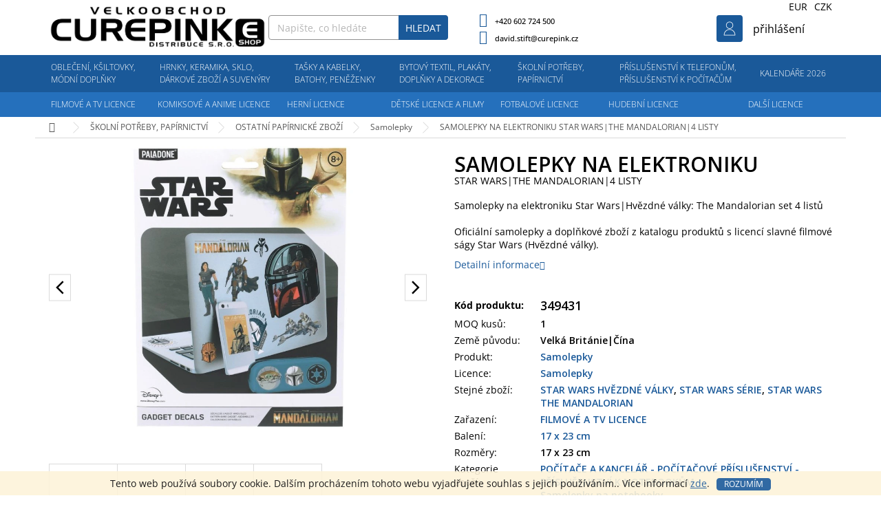

--- FILE ---
content_type: text/html; charset=utf-8
request_url: https://www.curepinkb2b.cz/samolepky-na-elektroniku-4/
body_size: 47479
content:
<!doctype html><html lang="cs" dir="ltr" class="header-background-light external-fonts-loaded"><head><meta charset="utf-8" /><meta name="viewport" content="width=device-width,initial-scale=1" /><title>SAMOLEPKY NA ELEKTRONIKU  STAR WARS|THE MANDALORIAN|4 LISTY - CurepinkB2B.cz</title><link rel="preconnect" href="https://cdn.myshoptet.com" /><link rel="dns-prefetch" href="https://cdn.myshoptet.com" /><link rel="preload" href="https://cdn.myshoptet.com/prj/dist/master/cms/libs/jquery/jquery-1.11.3.min.js" as="script" /><link href="https://cdn.myshoptet.com/prj/dist/master/cms/templates/frontend_templates/shared/css/font-face/open-sans.css" rel="stylesheet"><link href="https://cdn.myshoptet.com/prj/dist/master/shop/dist/font-shoptet-11.css.98dac764b411554385c4.css" rel="stylesheet"><script>
dataLayer = [];
dataLayer.push({'shoptet' : {
    "pageType": "productDetail",
    "currency": "CZK",
    "currencyInfo": {
        "decimalSeparator": ",",
        "exchangeRate": 1,
        "priceDecimalPlaces": 2,
        "symbol": "K\u010d",
        "symbolLeft": 0,
        "thousandSeparator": " "
    },
    "language": "cs",
    "projectId": 339288,
    "product": {
        "id": 129335,
        "guid": "262e5c72-62b0-11eb-b0f7-3a5aa68a3d78",
        "hasVariants": false,
        "codes": [
            {
                "code": 349431,
                "quantity": "16",
                "stocks": [
                    {
                        "id": "ext",
                        "quantity": "16"
                    }
                ]
            }
        ],
        "code": "349431",
        "name": "SAMOLEPKY NA ELEKTRONIKU  STAR WARS|THE MANDALORIAN|4 LISTY",
        "appendix": "STAR WARS|THE MANDALORIAN|4 LISTY",
        "weight": 0,
        "currentCategory": "PAP\u00cdRNICTV\u00cd, \u0160KOLN\u00cd POT\u0158EBY | OSTATN\u00cd PAP\u00cdRNICK\u00c9 ZBO\u017d\u00cd | Samolepky",
        "currentCategoryGuid": "eea41565-9e33-11ea-ac23-ac1f6b0076ec",
        "defaultCategory": "PAP\u00cdRNICTV\u00cd, \u0160KOLN\u00cd POT\u0158EBY | OSTATN\u00cd PAP\u00cdRNICK\u00c9 ZBO\u017d\u00cd | Samolepky",
        "defaultCategoryGuid": "eea41565-9e33-11ea-ac23-ac1f6b0076ec",
        "currency": "CZK",
        "priceWithVat": 132.97999999999999
    },
    "stocks": [
        {
            "id": "ext",
            "title": "Sklad",
            "isDeliveryPoint": 0,
            "visibleOnEshop": 1
        }
    ],
    "cartInfo": {
        "id": null,
        "freeShipping": false,
        "leftToFreeGift": {
            "formattedPrice": "0 K\u010d",
            "priceLeft": 0
        },
        "freeGift": false,
        "leftToFreeShipping": {
            "priceLeft": null,
            "dependOnRegion": null,
            "formattedPrice": null
        },
        "discountCoupon": [],
        "getNoBillingShippingPrice": {
            "withoutVat": 0,
            "vat": 0,
            "withVat": 0
        },
        "cartItems": [],
        "taxMode": "ORDINARY"
    },
    "cart": [],
    "customer": {
        "priceRatio": 1,
        "priceListId": 1,
        "groupId": null,
        "registered": false,
        "mainAccount": false
    }
}});
</script>
<meta property="og:type" content="website"><meta property="og:site_name" content="curepinkb2b.cz"><meta property="og:url" content="https://www.curepinkb2b.cz/samolepky-na-elektroniku-4/"><meta property="og:title" content="SAMOLEPKY NA ELEKTRONIKU  STAR WARS|THE MANDALORIAN|4 LISTY - CurepinkB2B.cz"><meta name="author" content="CurepinkB2B.cz"><meta name="web_author" content="Shoptet.cz"><meta name="dcterms.rightsHolder" content="www.curepinkb2b.cz"><meta name="robots" content="index,follow"><meta property="og:image" content="https://cdn.myshoptet.com/usr/www.curepinkb2b.cz/user/shop/big/129335_samolepky-na-elektroniku.jpg?627321fa"><meta property="og:description" content="SAMOLEPKY NA ELEKTRONIKU  STAR WARS|THE MANDALORIAN|4 LISTY. 

Samolepky na elektroniku Star Wars|Hvězdné války: The Mandalorian set 4 listů

Oficiální samolepky a doplňkové zboží z katalogu produktů s licencí slavné filmové ságy Star Wars (Hvězdné války).
"><meta name="description" content="SAMOLEPKY NA ELEKTRONIKU  STAR WARS|THE MANDALORIAN|4 LISTY. 

Samolepky na elektroniku Star Wars|Hvězdné války: The Mandalorian set 4 listů

Oficiální samolepky a doplňkové zboží z katalogu produktů s licencí slavné filmové ságy Star Wars (Hvězdné války).
"><meta property="product:price:amount" content="132.98"><meta property="product:price:currency" content="CZK"><style>:root {--color-primary: #1a5999;--color-primary-h: 210;--color-primary-s: 71%;--color-primary-l: 35%;--color-primary-hover: #1a5999;--color-primary-hover-h: 210;--color-primary-hover-s: 71%;--color-primary-hover-l: 35%;--color-secondary: #60b319;--color-secondary-h: 92;--color-secondary-s: 75%;--color-secondary-l: 40%;--color-secondary-hover: #60b319;--color-secondary-hover-h: 92;--color-secondary-hover-s: 75%;--color-secondary-hover-l: 40%;--color-tertiary: #1a5999;--color-tertiary-h: 210;--color-tertiary-s: 71%;--color-tertiary-l: 35%;--color-tertiary-hover: #1a5999;--color-tertiary-hover-h: 210;--color-tertiary-hover-s: 71%;--color-tertiary-hover-l: 35%;--color-header-background: #ffffff;--template-font: "Open Sans";--template-headings-font: "Open Sans";--header-background-url: none;--cookies-notice-background: #1A1937;--cookies-notice-color: #F8FAFB;--cookies-notice-button-hover: #f5f5f5;--cookies-notice-link-hover: #27263f;--templates-update-management-preview-mode-content: "Náhled aktualizací šablony je aktivní pro váš prohlížeč."}</style>
    
    <link href="https://cdn.myshoptet.com/prj/dist/master/shop/dist/main-11.less.293b18f24efcc54b19af.css" rel="stylesheet" />
        
    <script>var shoptet = shoptet || {};</script>
    <script src="https://cdn.myshoptet.com/prj/dist/master/shop/dist/main-3g-header.js.b3b3f48cd33902743054.js"></script>
<!-- User include --><!-- project html code header -->
<link href="/user/documents/pkUpravy/output/pkUpravy.css?v1.054414415d" class="pkUpravy" rel="stylesheet" />
<link href="/user/documents/pkUpravy/output/navPL.css?v11111.01510d" class="pkUpravy" rel="stylesheet" />
<link type="text/css" href="/user/documents/pkUpravy/font/flaticon.css?v1.01" class="pkUpravy" rel="stylesheet" /> 
<style>
a.btn{text-decoration:none!important;}
.products-block.products .p .name{text-decoration:none;}
.product-appendix{display:block;font-size:14px;}
.custom-footer__banner1 {display:none!important;}
.homepage-box.welcome-wrapper .container{display: flex;flex-direction: column;}
.homepage-box.welcome-wrapper .welcome-wrapper{order:-1;}
@media(min-width:1200px){
.navigation-in>ul>li.ext>ul>li.minHeight{min-height:250px;}
}
.p-detail-info{position:absolute;z-index:1;}
.product-top .p-detail-info .flags{flex: auto;display: flex;flex-wrap: wrap;}
.product-top .p-detail-info .flags>a{margin-bottom:10px;display:inline-flex;align-items:center;}
.products-block.products-alternative>div:nth-child(4n), .products-block.products-related>div:nth-child(4n){border-right:0!important;}
.p-detail-info .flags.flags-default.flags-inline .flag-up{    padding: 1px 15px 1px 80px;}
.flag.flag-up{text-align:left!important;}
.arrow{display: flex;width: 100%;justify-content: space-between;position: absolute;top: 50%;transform: translateY(-50%);z-index:1;}
span.arrow-next:hover, span.arrow-prev:hover{cursor:pointer;}
span.arrow-next, span.arrow-prev{position: absolute;top: 50%;transform: translateY(-50%);color:#000;padding:5px;font-size:0;border:1px solid #dadada;}
span.arrow-next::before, span.arrow-prev::before{font-size:20px;font-family:"Shoptet"}
span.arrow-next::before{content: '\e910';}
span.arrow-prev::before{content: '\e90f';}
span.arrow-next{right:0;}
span.arrow-prev{left:0;}
@media screen and (min-width: 1440px) {
#navigation {overflow: visible;}   
#navigation .menu-level-1 > li:before {
content: '';
    width: 32px;
    height: 32px;
    background-size: 32px 32px;
    position: absolute;
    top: 10px;
    margin-left: -39px;
    }

.menu-item-710:before {background-image: url("/user/documents/upload/kn_upravy/menu_icons_obleceni.svg");}
.menu-item-5717:before {background-image: url("/user/documents/upload/kn_upravy/menu_icons_hrnky.svg");}
.menu-item-6017:before {background-image: url("/user/documents/upload/kn_upravy/menu_icons_batohy.svg");}
.menu-item-49994:before {background-image: url("/user/documents/upload/kn_upravy/menu_icons_bytove doplnky.svg");}
.menu-item-5945:before {background-image: url("/user/documents/upload/kn_upravy/menu_icons_papirnictvi.svg");}   
.menu-item-6335:before {background-image: url("/user/documents/upload/kn_upravy/menu_icons_prislusenstvi.svg");}
.menu-item-24158:before {background-image: url("/user/documents/upload/kn_upravy/menu_icons_kalendare.svg");}
   
.menu-item-4913:before {top: 56px !important;background-image: url("/user/documents/upload/kn_upravy/menu_icons_film a TV.svg");}
.menu-item-34220:before {top: 56px !important;background-image: url("/user/documents/upload/kn_upravy/menu_icons_comics.svg");}
.menu-item-2240:before {top: 56px !important;background-image: url("/user/documents/upload/kn_upravy/menu_icons_hry.svg");}
.menu-item-50024:before {top: 56px !important;background-image: url("/user/documents/upload/kn_upravy/menu_icons_kids.svg");}
.menu-item-2132:before {top: 56px !important;background-image: url("/user/documents/upload/kn_upravy/menu_icons_fotbal.svg");}   
.menu-item-2069:before {top: 56px !important;background-image: url("/user/documents/upload/kn_upravy/menu_icons_hudba.svg");}
.menu-item-2312:before {top: 56px !important;background-image: url("/user/documents/upload/kn_upravy/menu_icons_ostatni.svg");}
  }  
  


@media screen and (min-width: 1200px){
.navigation-in>ul>li>a, .navigation-in>ul>li>a:hover, .navigation-in>ul>li.ext.exp>a, .navigation-in>ul>li:nth-child(-n+7)>a, .navigation-in>ul>li:first-child>a:hover, .navigation-in>ul>li.ext.exp:first-child>a, #navigation .menu-level-1 > li:nth-child(8) > a, .navigation-in>ul>li:nth-child(-n+7)>a:hover, .navigation-in>ul>li:nth-child(-n+7).ext.exp>a {
    padding-left: 13px !important;
    padding-right: 13px !important;
}
}
.p-detail-info .flags span.flag-vanoce.flag-custom6::before{content:"";width:70px;height:45px;position:absolute;left:0;background:url('/user/documents/upload/stitky/IKONY-BAREVNE-06_1.png');background-size:70px 45px;background-repeat:no-repeat;}
.p-detail-info .flags span.flag-vanoce.flag-custom6{height:45px;display:inline-flex;align-items:center;font-weight:700;color:#000;position:relative;}
.p-detail-info .flags span.flag-vanoce.flag-custom6:hover{text-decoration:underline;}

#productsAlternative{opacity:1;display:block;}
#productsAlternative::before{content:"Podobné produkty";font-size: 18px;display:block;margin:15px 0 10px 0;}
#productsAlternative .products-block.products>div{padding-bottom:0;text-align:center;}
#p-detail-tabs li[data-testid="tabAlternativeProducts"]{display:none;}
</style>
<link rel="stylesheet" href="/user/documents/allstyle.css?v=1">

<!-- /User include --><link rel="shortcut icon" href="/favicon.ico" type="image/x-icon" /><link rel="canonical" href="https://www.curepinkb2b.cz/samolepky-na-elektroniku-4/" /></head><body class="desktop id-51413 in-samolepky template-11 type-product type-detail one-column-body columns-4 ums_a11y_category_page--off ums_discussion_rating_forms--off ums_a11y_pagination--on mobile-header-version-0"><noscript>
    <style>
        #header {
            padding-top: 0;
            position: relative !important;
            top: 0;
        }
        .header-navigation {
            position: relative !important;
        }
        .overall-wrapper {
            margin: 0 !important;
        }
        body:not(.ready) {
            visibility: visible !important;
        }
    </style>
    <div class="no-javascript">
        <div class="no-javascript__title">Musíte změnit nastavení vašeho prohlížeče</div>
        <div class="no-javascript__text">Podívejte se na: <a href="https://www.google.com/support/bin/answer.py?answer=23852">Jak povolit JavaScript ve vašem prohlížeči</a>.</div>
        <div class="no-javascript__text">Pokud používáte software na blokování reklam, může být nutné povolit JavaScript z této stránky.</div>
        <div class="no-javascript__text">Děkujeme.</div>
    </div>
</noscript>

        <div id="fb-root"></div>
        <script>
            window.fbAsyncInit = function() {
                FB.init({
//                    appId            : 'your-app-id',
                    autoLogAppEvents : true,
                    xfbml            : true,
                    version          : 'v19.0'
                });
            };
        </script>
        <script async defer crossorigin="anonymous" src="https://connect.facebook.net/cs_CZ/sdk.js"></script>    <div class="cookie-ag-wrap">
        <div class="site-msg cookies" data-testid="cookiePopup" data-nosnippet>
            <form action="">
                Tento web používá soubory cookie. Dalším procházením tohoto webu vyjadřujete souhlas s jejich používáním.. Více informací <a href="http://www.curepinkshop.cz/cookies/" target="\">zde</a>.
                <button type="submit" class="btn btn-xs btn-default CookiesOK" data-cookie-notice-ttl="14" data-testid="buttonCookieSubmit">Rozumím</button>
            </form>
        </div>
            </div>
<a href="#content" class="skip-link sr-only">Přejít na obsah</a><div class="overall-wrapper"><div class="user-action"><div class="container"><div class="user-action-in"><div class="user-action-login popup-widget login-widget"><div class="popup-widget-inner"><h2>Přihlášení k vašemu účtu</h2><div id="customerLogin"><form action="/action/Customer/Login/" method="post" id="formLoginIncluded" class="csrf-enabled" data-testid="formLogin"><input type="hidden" name="referer" value="" /><div class="form-group"><div class="input-wrapper email js-validated-element-wrapper no-label"><input type="email" name="email" class="form-control" placeholder="E-mailová adresa (např. jan@novak.cz)" data-testid="inputEmail" autocomplete="email" required /></div></div><div class="form-group"><div class="input-wrapper password js-validated-element-wrapper no-label"><input type="password" name="password" class="form-control" placeholder="Heslo" data-testid="inputPassword" autocomplete="current-password" required /><span class="no-display">Nemůžete vyplnit toto pole</span><input type="text" name="surname" value="" class="no-display" /></div></div><div class="form-group"><div class="login-wrapper"><button type="submit" class="btn btn-secondary btn-text btn-login" data-testid="buttonSubmit">Přihlásit se</button><div class="password-helper"><a href="/registrace/" data-testid="signup" rel="nofollow">Nová registrace</a><a href="/klient/zapomenute-heslo/" rel="nofollow">Zapomenuté heslo</a></div></div></div></form>
</div></div></div>
    <div id="cart-widget" class="user-action-cart popup-widget cart-widget loader-wrapper" data-testid="popupCartWidget" role="dialog" aria-hidden="true"><div class="popup-widget-inner cart-widget-inner place-cart-here"><div class="loader-overlay"><div class="loader"></div></div></div><div class="cart-widget-button"><a href="/kosik/" class="btn btn-conversion" id="continue-order-button" rel="nofollow" data-testid="buttonNextStep">Pokračovat do košíku</a></div></div></div>
</div></div><div class="top-navigation-bar" data-testid="topNavigationBar">

    <div class="container">

        <div class="top-navigation-contacts">
            <strong>Zákaznická podpora:</strong><a href="tel:+420602724500" class="project-phone" aria-label="Zavolat na +420602724500" data-testid="contactboxPhone"><span>+420 602 724 500</span></a><a href="mailto:david.stift@curepink.cz" class="project-email" data-testid="contactboxEmail"><span>david.stift@curepink.cz</span></a>        </div>

                            <div class="top-navigation-menu">
                <div class="top-navigation-menu-trigger"></div>
                <ul class="top-navigation-bar-menu">
                                            <li class="top-navigation-menu-item-1766">
                            <a href="/o-nas/">O nás</a>
                        </li>
                                            <li class="top-navigation-menu-item-29">
                            <a href="/kontakty/">Kontakty</a>
                        </li>
                                            <li class="top-navigation-menu-item-1793">
                            <a href="/obchodni-podminky/">Obchodní podmínky</a>
                        </li>
                                            <li class="top-navigation-menu-item-27">
                            <a href="/reklamace-a-vymena-zbozi/">Reklamace, výměna a vrácení zboží</a>
                        </li>
                                            <li class="top-navigation-menu-item-1787">
                            <a href="/ceny-dopravneho/">Dopravy a platby</a>
                        </li>
                                            <li class="top-navigation-menu-item-51053">
                            <a href="/vyklad-informaci-v-emailech-k-objednavce/">Výklad informací v emailech k objednávce</a>
                        </li>
                                            <li class="top-navigation-menu-item-1772">
                            <a href="/pro-obchodniky/">Pro obchodníky</a>
                        </li>
                                            <li class="top-navigation-menu-item-49208">
                            <a href="/spoluprace/">Spolupráce</a>
                        </li>
                                            <li class="top-navigation-menu-item-691">
                            <a href="/podminky-ochrany-osobnich-udaju/">Podmínky ochrany osobních údajů </a>
                        </li>
                                    </ul>
                <ul class="top-navigation-bar-menu-helper"></ul>
            </div>
        
        <div class="top-navigation-tools top-navigation-tools--language">
            <div class="responsive-tools">
                <a href="#" class="toggle-window" data-target="search" aria-label="Hledat" data-testid="linkSearchIcon"></a>
                                                            <a href="#" class="toggle-window" data-target="login"></a>
                                                    <a href="#" class="toggle-window" data-target="navigation" aria-label="Menu" data-testid="hamburgerMenu"></a>
            </div>
                <div class="dropdown">
        <span>Ceny v:</span>
        <button id="topNavigationDropdown" type="button" data-toggle="dropdown" aria-haspopup="true" aria-expanded="false">
            CZK
            <span class="caret"></span>
        </button>
        <ul class="dropdown-menu" aria-labelledby="topNavigationDropdown"><li><a href="/action/Currency/changeCurrency/?currencyCode=CZK" rel="nofollow">CZK</a></li><li><a href="/action/Currency/changeCurrency/?currencyCode=EUR" rel="nofollow">EUR</a></li></ul>
    </div>
            <a href="/login/?backTo=%2Fsamolepky-na-elektroniku-4%2F" class="top-nav-button top-nav-button-login primary login toggle-window" data-target="login" data-testid="signin" rel="nofollow"><span>Přihlášení</span></a>        </div>

    </div>

</div>
<header id="header"><div class="container navigation-wrapper">
    <div class="header-top">
        <div class="site-name-wrapper">
            <div class="site-name"><a href="/" data-testid="linkWebsiteLogo"><img src="https://cdn.myshoptet.com/usr/www.curepinkb2b.cz/user/logos/logo-velkoobchod-cerne.png" alt="CurepinkB2B.cz" fetchpriority="low" /></a></div>        </div>
        <div class="search" itemscope itemtype="https://schema.org/WebSite">
            <meta itemprop="headline" content="Samolepky"/><meta itemprop="url" content="https://www.curepinkb2b.cz"/><meta itemprop="text" content="SAMOLEPKY NA ELEKTRONIKU STAR WARS|THE MANDALORIAN|4 LISTY. Samolepky na elektroniku Star Wars|Hvězdné války: The Mandalorian set 4 listů Oficiální samolepky a doplňkové zboží z katalogu produktů s licencí slavné filmové ságy Star Wars (Hvězdné války). "/>            <form action="/action/ProductSearch/prepareString/" method="post"
    id="formSearchForm" class="search-form compact-form js-search-main"
    itemprop="potentialAction" itemscope itemtype="https://schema.org/SearchAction" data-testid="searchForm">
    <fieldset>
        <meta itemprop="target"
            content="https://www.curepinkb2b.cz/vyhledavani/?string={string}"/>
        <input type="hidden" name="language" value="cs"/>
        
            
<input
    type="search"
    name="string"
        class="query-input form-control search-input js-search-input"
    placeholder="Napište, co hledáte"
    autocomplete="off"
    required
    itemprop="query-input"
    aria-label="Hledat"
    data-testid="searchInput"
>
            <button type="submit" class="btn btn-default" data-testid="searchBtn">Hledat</button>
        
    </fieldset>
</form>
        </div>
        <div class="navigation-buttons">
                
    <a href="/kosik/" class="btn btn-icon toggle-window cart-count" data-target="cart" data-hover="true" data-redirect="true" data-testid="headerCart" rel="nofollow" aria-haspopup="dialog" aria-expanded="false" aria-controls="cart-widget">
        
                <span class="sr-only">Nákupní košík</span>
        
            <span class="cart-price visible-lg-inline-block" data-testid="headerCartPrice">
                                    Prázdný košík                            </span>
        
    
            </a>
        </div>
    </div>
    <nav id="navigation" aria-label="Hlavní menu" data-collapsible="true"><div class="navigation-in menu"><ul class="menu-level-1" role="menubar" data-testid="headerMenuItems"><li class="menu-item-710 ext" role="none"><a href="/obleceni-doplnky/" data-testid="headerMenuItem" role="menuitem" aria-haspopup="true" aria-expanded="false"><b>OBLEČENÍ, KŠILTOVKY, MÓDNÍ DOPLŇKY</b><span class="submenu-arrow"></span></a><ul class="menu-level-2" aria-label="OBLEČENÍ, KŠILTOVKY, MÓDNÍ DOPLŇKY" tabindex="-1" role="menu"><li class="menu-item-2354 has-third-level" role="none"><a href="/tricka-a-mikiny/" class="menu-image" data-testid="headerMenuItem" tabindex="-1" aria-hidden="true"><img src="data:image/svg+xml,%3Csvg%20width%3D%22140%22%20height%3D%22100%22%20xmlns%3D%22http%3A%2F%2Fwww.w3.org%2F2000%2Fsvg%22%3E%3C%2Fsvg%3E" alt="" aria-hidden="true" width="140" height="100"  data-src="https://cdn.myshoptet.com/prj/dist/master/cms/templates/frontend_templates/00/img/folder.svg" fetchpriority="low" /></a><div><a href="/tricka-a-mikiny/" data-testid="headerMenuItem" role="menuitem"><span>TRIČKA A MIKINY</span></a>
                                                    <ul class="menu-level-3" role="menu">
                                                                    <li class="menu-item-2357" role="none">
                                        <a href="/tricka-panska/" data-testid="headerMenuItem" role="menuitem">
                                            Trička pánská</a>,                                    </li>
                                                                    <li class="menu-item-2360" role="none">
                                        <a href="/tricka-damska/" data-testid="headerMenuItem" role="menuitem">
                                            Trička dámská</a>,                                    </li>
                                                                    <li class="menu-item-52196" role="none">
                                        <a href="/tricka-unisex/" data-testid="headerMenuItem" role="menuitem">
                                            Trička unisex</a>,                                    </li>
                                                                    <li class="menu-item-50495" role="none">
                                        <a href="/mikiny-panske/" data-testid="headerMenuItem" role="menuitem">
                                            Mikiny pánské</a>,                                    </li>
                                                                    <li class="menu-item-7193" role="none">
                                        <a href="/mikiny-damske/" data-testid="headerMenuItem" role="menuitem">
                                            Mikiny dámské</a>                                    </li>
                                                            </ul>
                        </div></li><li class="menu-item-2363 has-third-level" role="none"><a href="/ostatni-obleceni/" class="menu-image" data-testid="headerMenuItem" tabindex="-1" aria-hidden="true"><img src="data:image/svg+xml,%3Csvg%20width%3D%22140%22%20height%3D%22100%22%20xmlns%3D%22http%3A%2F%2Fwww.w3.org%2F2000%2Fsvg%22%3E%3C%2Fsvg%3E" alt="" aria-hidden="true" width="140" height="100"  data-src="https://cdn.myshoptet.com/prj/dist/master/cms/templates/frontend_templates/00/img/folder.svg" fetchpriority="low" /></a><div><a href="/ostatni-obleceni/" data-testid="headerMenuItem" role="menuitem"><span>OSTATNÍ OBLEČENÍ</span></a>
                                                    <ul class="menu-level-3" role="menu">
                                                                    <li class="menu-item-51404" role="none">
                                        <a href="/zupany-panske/" data-testid="headerMenuItem" role="menuitem">
                                            Župany pánské</a>,                                    </li>
                                                                    <li class="menu-item-51422" role="none">
                                        <a href="/zupany-damske/" data-testid="headerMenuItem" role="menuitem">
                                            Župany dámské</a>,                                    </li>
                                                                    <li class="menu-item-6992" role="none">
                                        <a href="/bundy-panske/" data-testid="headerMenuItem" role="menuitem">
                                            Bundy pánské</a>,                                    </li>
                                                                    <li class="menu-item-6647" role="none">
                                        <a href="/kalhoty-a-teplaky-2/" data-testid="headerMenuItem" role="menuitem">
                                            Kalhoty a tepláky</a>,                                    </li>
                                                                    <li class="menu-item-6620" role="none">
                                        <a href="/kosile-3/" data-testid="headerMenuItem" role="menuitem">
                                            Košile</a>,                                    </li>
                                                                    <li class="menu-item-33944" role="none">
                                        <a href="/kratasy-2/" data-testid="headerMenuItem" role="menuitem">
                                            Kraťasy</a>,                                    </li>
                                                                    <li class="menu-item-33947" role="none">
                                        <a href="/leginy/" data-testid="headerMenuItem" role="menuitem">
                                            Legíny</a>,                                    </li>
                                                                    <li class="menu-item-13643" role="none">
                                        <a href="/spodni-pradlo-panske/" data-testid="headerMenuItem" role="menuitem">
                                            Spodní prádlo pánské</a>,                                    </li>
                                                                    <li class="menu-item-6686" role="none">
                                        <a href="/svetry-3/" data-testid="headerMenuItem" role="menuitem">
                                            Svetry</a>,                                    </li>
                                                                    <li class="menu-item-21062" role="none">
                                        <a href="/pyzama-panska/" data-testid="headerMenuItem" role="menuitem">
                                            Pyžama pánská</a>,                                    </li>
                                                                    <li class="menu-item-6392" role="none">
                                        <a href="/zupany-3/" data-testid="headerMenuItem" role="menuitem">
                                            Župany</a>                                    </li>
                                                            </ul>
                        </div></li><li class="menu-item-5900 has-third-level" role="none"><a href="/cepice-a-ksiltovky-2/" class="menu-image" data-testid="headerMenuItem" tabindex="-1" aria-hidden="true"><img src="data:image/svg+xml,%3Csvg%20width%3D%22140%22%20height%3D%22100%22%20xmlns%3D%22http%3A%2F%2Fwww.w3.org%2F2000%2Fsvg%22%3E%3C%2Fsvg%3E" alt="" aria-hidden="true" width="140" height="100"  data-src="https://cdn.myshoptet.com/prj/dist/master/cms/templates/frontend_templates/00/img/folder.svg" fetchpriority="low" /></a><div><a href="/cepice-a-ksiltovky-2/" data-testid="headerMenuItem" role="menuitem"><span>ČEPICE A KŠILTOVKY</span></a>
                                                    <ul class="menu-level-3" role="menu">
                                                                    <li class="menu-item-5903" role="none">
                                        <a href="/ksiltovky-2/" data-testid="headerMenuItem" role="menuitem">
                                            Kšiltovky</a>,                                    </li>
                                                                    <li class="menu-item-52456" role="none">
                                        <a href="/ksiltovky-snapback/" data-testid="headerMenuItem" role="menuitem">
                                            Kšiltovky snapback</a>,                                    </li>
                                                                    <li class="menu-item-5921" role="none">
                                        <a href="/cepice-zimni/" data-testid="headerMenuItem" role="menuitem">
                                            Čepice zimní</a>,                                    </li>
                                                                    <li class="menu-item-6602" role="none">
                                        <a href="/cepice-ostatni-2/" data-testid="headerMenuItem" role="menuitem">
                                            Čepice ostatní</a>                                    </li>
                                                            </ul>
                        </div></li><li class="menu-item-8993 has-third-level" role="none"><a href="/detske-obleceni-a-doplnky/" class="menu-image" data-testid="headerMenuItem" tabindex="-1" aria-hidden="true"><img src="data:image/svg+xml,%3Csvg%20width%3D%22140%22%20height%3D%22100%22%20xmlns%3D%22http%3A%2F%2Fwww.w3.org%2F2000%2Fsvg%22%3E%3C%2Fsvg%3E" alt="" aria-hidden="true" width="140" height="100"  data-src="https://cdn.myshoptet.com/prj/dist/master/cms/templates/frontend_templates/00/img/folder.svg" fetchpriority="low" /></a><div><a href="/detske-obleceni-a-doplnky/" data-testid="headerMenuItem" role="menuitem"><span>DĚTSKÉ OBLEČENÍ A DOPLŇKY</span></a>
                                                    <ul class="menu-level-3" role="menu">
                                                                    <li class="menu-item-8996" role="none">
                                        <a href="/tricka-detska/" data-testid="headerMenuItem" role="menuitem">
                                            Trička dětská</a>,                                    </li>
                                                                    <li class="menu-item-33953" role="none">
                                        <a href="/mikyny-detske/" data-testid="headerMenuItem" role="menuitem">
                                            Mikiny dětské</a>,                                    </li>
                                                                    <li class="menu-item-33959" role="none">
                                        <a href="/ksiltovky-detske/" data-testid="headerMenuItem" role="menuitem">
                                            Kšiltovky dětské</a>,                                    </li>
                                                                    <li class="menu-item-33962" role="none">
                                        <a href="/cepice-zimni-detske/" data-testid="headerMenuItem" role="menuitem">
                                            Čepice zimní dětské</a>,                                    </li>
                                                                    <li class="menu-item-51407" role="none">
                                        <a href="/zupany-detske/" data-testid="headerMenuItem" role="menuitem">
                                            Župany dětské</a>,                                    </li>
                                                                    <li class="menu-item-33956" role="none">
                                        <a href="/pyzama-detska/" data-testid="headerMenuItem" role="menuitem">
                                            Pyžama dětská</a>,                                    </li>
                                                                    <li class="menu-item-51398" role="none">
                                        <a href="/detska-obuv-a-trepky/" data-testid="headerMenuItem" role="menuitem">
                                            Dětská obuv a trepky</a>,                                    </li>
                                                                    <li class="menu-item-33968" role="none">
                                        <a href="/ponozky-detske/" data-testid="headerMenuItem" role="menuitem">
                                            Ponožky dětské</a>,                                    </li>
                                                                    <li class="menu-item-33965" role="none">
                                        <a href="/spodni-pradlo-detske/" data-testid="headerMenuItem" role="menuitem">
                                            Spodní prádlo dětské</a>,                                    </li>
                                                                    <li class="menu-item-10769" role="none">
                                        <a href="/body-tricka/" data-testid="headerMenuItem" role="menuitem">
                                            Body trička</a>,                                    </li>
                                                                    <li class="menu-item-33971" role="none">
                                        <a href="/rukavice-detske/" data-testid="headerMenuItem" role="menuitem">
                                            Rukavice dětské</a>,                                    </li>
                                                                    <li class="menu-item-33974" role="none">
                                        <a href="/destniky-detske/" data-testid="headerMenuItem" role="menuitem">
                                            Deštníky dětské</a>,                                    </li>
                                                                    <li class="menu-item-33980" role="none">
                                        <a href="/hodinky-detske/" data-testid="headerMenuItem" role="menuitem">
                                            Hodinky dětské</a>,                                    </li>
                                                                    <li class="menu-item-33977" role="none">
                                        <a href="/slunecni-bryle-detske/" data-testid="headerMenuItem" role="menuitem">
                                            Sluneční brýle dětské</a>                                    </li>
                                                            </ul>
                        </div></li><li class="menu-item-5771 has-third-level" role="none"><a href="/klicenky--privesky-a-visacky-3/" class="menu-image" data-testid="headerMenuItem" tabindex="-1" aria-hidden="true"><img src="data:image/svg+xml,%3Csvg%20width%3D%22140%22%20height%3D%22100%22%20xmlns%3D%22http%3A%2F%2Fwww.w3.org%2F2000%2Fsvg%22%3E%3C%2Fsvg%3E" alt="" aria-hidden="true" width="140" height="100"  data-src="https://cdn.myshoptet.com/prj/dist/master/cms/templates/frontend_templates/00/img/folder.svg" fetchpriority="low" /></a><div><a href="/klicenky--privesky-a-visacky-3/" data-testid="headerMenuItem" role="menuitem"><span>KLÍČENKY, PŘÍVĚSKY A VISAČKY</span></a>
                                                    <ul class="menu-level-3" role="menu">
                                                                    <li class="menu-item-5777" role="none">
                                        <a href="/klicenky-3/" data-testid="headerMenuItem" role="menuitem">
                                            Klíčenky</a>,                                    </li>
                                                                    <li class="menu-item-50714" role="none">
                                        <a href="/visacky-na-zavazadla-3/" data-testid="headerMenuItem" role="menuitem">
                                            Visačky na zavazadla</a>,                                    </li>
                                                                    <li class="menu-item-33989" role="none">
                                        <a href="/visacky-na-krk/" data-testid="headerMenuItem" role="menuitem">
                                            Visačky na krk</a>                                    </li>
                                                            </ul>
                        </div></li><li class="menu-item-737 has-third-level" role="none"><a href="/ponozky/" class="menu-image" data-testid="headerMenuItem" tabindex="-1" aria-hidden="true"><img src="data:image/svg+xml,%3Csvg%20width%3D%22140%22%20height%3D%22100%22%20xmlns%3D%22http%3A%2F%2Fwww.w3.org%2F2000%2Fsvg%22%3E%3C%2Fsvg%3E" alt="" aria-hidden="true" width="140" height="100"  data-src="https://cdn.myshoptet.com/prj/dist/master/cms/templates/frontend_templates/00/img/folder.svg" fetchpriority="low" /></a><div><a href="/ponozky/" data-testid="headerMenuItem" role="menuitem"><span>PONOŽKY</span></a>
                                                    <ul class="menu-level-3" role="menu">
                                                                    <li class="menu-item-7043" role="none">
                                        <a href="/ponozky-panske-2/" data-testid="headerMenuItem" role="menuitem">
                                            Ponožky pánské</a>,                                    </li>
                                                                    <li class="menu-item-51002" role="none">
                                        <a href="/ponozky-detske-2/" data-testid="headerMenuItem" role="menuitem">
                                            Ponožky dětské</a>,                                    </li>
                                                                    <li class="menu-item-33995" role="none">
                                        <a href="/ponozky-damske/" data-testid="headerMenuItem" role="menuitem">
                                            Ponožky dámské</a>                                    </li>
                                                            </ul>
                        </div></li><li class="menu-item-6122 has-third-level" role="none"><a href="/sperky-a-doplnky-2/" class="menu-image" data-testid="headerMenuItem" tabindex="-1" aria-hidden="true"><img src="data:image/svg+xml,%3Csvg%20width%3D%22140%22%20height%3D%22100%22%20xmlns%3D%22http%3A%2F%2Fwww.w3.org%2F2000%2Fsvg%22%3E%3C%2Fsvg%3E" alt="" aria-hidden="true" width="140" height="100"  data-src="https://cdn.myshoptet.com/prj/dist/master/cms/templates/frontend_templates/00/img/folder.svg" fetchpriority="low" /></a><div><a href="/sperky-a-doplnky-2/" data-testid="headerMenuItem" role="menuitem"><span>ŠPERKY A DOPLŇKY</span></a>
                                                    <ul class="menu-level-3" role="menu">
                                                                    <li class="menu-item-6125" role="none">
                                        <a href="/marzetove-knoflicky-2/" data-testid="headerMenuItem" role="menuitem">
                                            Maržetové knoflíčky</a>,                                    </li>
                                                                    <li class="menu-item-6443" role="none">
                                        <a href="/naramky-2/" data-testid="headerMenuItem" role="menuitem">
                                            Náramky</a>,                                    </li>
                                                                    <li class="menu-item-10466" role="none">
                                        <a href="/nausnice-3/" data-testid="headerMenuItem" role="menuitem">
                                            Náušnice</a>,                                    </li>
                                                                    <li class="menu-item-7010" role="none">
                                        <a href="/prsteny/" data-testid="headerMenuItem" role="menuitem">
                                            Prsteny</a>,                                    </li>
                                                                    <li class="menu-item-7004" role="none">
                                        <a href="/retizky-na-krk/" data-testid="headerMenuItem" role="menuitem">
                                            Řetízky na krk</a>,                                    </li>
                                                                    <li class="menu-item-33998" role="none">
                                        <a href="/ostatni-sperky/" data-testid="headerMenuItem" role="menuitem">
                                            Ostatní šperky</a>                                    </li>
                                                            </ul>
                        </div></li><li class="menu-item-6140 has-third-level" role="none"><a href="/ostatni-modni-doplnky-2/" class="menu-image" data-testid="headerMenuItem" tabindex="-1" aria-hidden="true"><img src="data:image/svg+xml,%3Csvg%20width%3D%22140%22%20height%3D%22100%22%20xmlns%3D%22http%3A%2F%2Fwww.w3.org%2F2000%2Fsvg%22%3E%3C%2Fsvg%3E" alt="" aria-hidden="true" width="140" height="100"  data-src="https://cdn.myshoptet.com/prj/dist/master/cms/templates/frontend_templates/00/img/folder.svg" fetchpriority="low" /></a><div><a href="/ostatni-modni-doplnky-2/" data-testid="headerMenuItem" role="menuitem"><span>OSTATNÍ MÓDNÍ DOPLŇKY</span></a>
                                                    <ul class="menu-level-3" role="menu">
                                                                    <li class="menu-item-52603" role="none">
                                        <a href="/ostatni-modni-doplnky/" data-testid="headerMenuItem" role="menuitem">
                                            Ostatní módní doplňky</a>,                                    </li>
                                                                    <li class="menu-item-6143" role="none">
                                        <a href="/pouzdra-na-bryle/" data-testid="headerMenuItem" role="menuitem">
                                            Pouzdra na brýle</a>,                                    </li>
                                                                    <li class="menu-item-10223" role="none">
                                        <a href="/trepky-panske/" data-testid="headerMenuItem" role="menuitem">
                                            Trepky pánské</a>,                                    </li>
                                                                    <li class="menu-item-51989" role="none">
                                        <a href="/trepky-damske/" data-testid="headerMenuItem" role="menuitem">
                                            Trepky dámské</a>,                                    </li>
                                                                    <li class="menu-item-7289" role="none">
                                        <a href="/satky/" data-testid="headerMenuItem" role="menuitem">
                                            Šátky</a>,                                    </li>
                                                                    <li class="menu-item-6815" role="none">
                                        <a href="/saly/" data-testid="headerMenuItem" role="menuitem">
                                            Šály</a>,                                    </li>
                                                                    <li class="menu-item-6977" role="none">
                                        <a href="/destniky-pro-dospele-2/" data-testid="headerMenuItem" role="menuitem">
                                            Deštníky pro dospělé</a>,                                    </li>
                                                                    <li class="menu-item-51968" role="none">
                                        <a href="/kartace-na-vlasy/" data-testid="headerMenuItem" role="menuitem">
                                            Kartáče na vlasy</a>,                                    </li>
                                                                    <li class="menu-item-8237" role="none">
                                        <a href="/kravaty-2/" data-testid="headerMenuItem" role="menuitem">
                                            Kravaty</a>,                                    </li>
                                                                    <li class="menu-item-6653" role="none">
                                        <a href="/opasky-2/" data-testid="headerMenuItem" role="menuitem">
                                            Opasky</a>,                                    </li>
                                                                    <li class="menu-item-6941" role="none">
                                        <a href="/rukavice-panske/" data-testid="headerMenuItem" role="menuitem">
                                            Rukavice pánské</a>,                                    </li>
                                                                    <li class="menu-item-10313" role="none">
                                        <a href="/hodinky-pro-dospele/" data-testid="headerMenuItem" role="menuitem">
                                            Hodinky pro dospělé</a>,                                    </li>
                                                                    <li class="menu-item-7166" role="none">
                                        <a href="/slunecni-bryle-5/" data-testid="headerMenuItem" role="menuitem">
                                            Sluneční brýle</a>,                                    </li>
                                                                    <li class="menu-item-32411" role="none">
                                        <a href="/plastenky-2/" data-testid="headerMenuItem" role="menuitem">
                                            Pláštěnky</a>,                                    </li>
                                                                    <li class="menu-item-7157" role="none">
                                        <a href="/textilni-nasivky-3/" data-testid="headerMenuItem" role="menuitem">
                                            Textilní nášivky</a>,                                    </li>
                                                                    <li class="menu-item-52600" role="none">
                                        <a href="/ochranne-rousky/" data-testid="headerMenuItem" role="menuitem">
                                            Ochranné roušky</a>                                    </li>
                                                            </ul>
                        </div></li></ul></li>
<li class="menu-item-5717 ext" role="none"><a href="/hrnky--keramika--sklo--darkove-zbozi-a-suvenyry/" data-testid="headerMenuItem" role="menuitem" aria-haspopup="true" aria-expanded="false"><b>HRNKY, KERAMIKA, SKLO, DÁRKOVÉ ZBOŽÍ A SUVENÝRY</b><span class="submenu-arrow"></span></a><ul class="menu-level-2" aria-label="HRNKY, KERAMIKA, SKLO, DÁRKOVÉ ZBOŽÍ A SUVENÝRY" tabindex="-1" role="menu"><li class="menu-item-50936 has-third-level" role="none"><a href="/darkove-sety-a-balene-zbozi/" class="menu-image" data-testid="headerMenuItem" tabindex="-1" aria-hidden="true"><img src="data:image/svg+xml,%3Csvg%20width%3D%22140%22%20height%3D%22100%22%20xmlns%3D%22http%3A%2F%2Fwww.w3.org%2F2000%2Fsvg%22%3E%3C%2Fsvg%3E" alt="" aria-hidden="true" width="140" height="100"  data-src="https://cdn.myshoptet.com/prj/dist/master/cms/templates/frontend_templates/00/img/folder.svg" fetchpriority="low" /></a><div><a href="/darkove-sety-a-balene-zbozi/" data-testid="headerMenuItem" role="menuitem"><span>DÁRKOVÉ SETY A BALENÉ ZBOŽÍ</span></a>
                                                    <ul class="menu-level-3" role="menu">
                                                                    <li class="menu-item-50939" role="none">
                                        <a href="/darkove-sety/" data-testid="headerMenuItem" role="menuitem">
                                            Dárkové sety</a>,                                    </li>
                                                                    <li class="menu-item-50945" role="none">
                                        <a href="/darkove-sety-hrnku-2/" data-testid="headerMenuItem" role="menuitem">
                                            Dárkové sety hrnků</a>                                    </li>
                                                            </ul>
                        </div></li><li class="menu-item-5735 has-third-level" role="none"><a href="/hrnky-3/" class="menu-image" data-testid="headerMenuItem" tabindex="-1" aria-hidden="true"><img src="data:image/svg+xml,%3Csvg%20width%3D%22140%22%20height%3D%22100%22%20xmlns%3D%22http%3A%2F%2Fwww.w3.org%2F2000%2Fsvg%22%3E%3C%2Fsvg%3E" alt="" aria-hidden="true" width="140" height="100"  data-src="https://cdn.myshoptet.com/prj/dist/master/cms/templates/frontend_templates/00/img/folder.svg" fetchpriority="low" /></a><div><a href="/hrnky-3/" data-testid="headerMenuItem" role="menuitem"><span>HRNKY</span></a>
                                                    <ul class="menu-level-3" role="menu">
                                                                    <li class="menu-item-5738" role="none">
                                        <a href="/klasicke-300-ml-2/" data-testid="headerMenuItem" role="menuitem">
                                            Klasické 300 ml</a>,                                    </li>
                                                                    <li class="menu-item-10409" role="none">
                                        <a href="/plastove-hrnky-pro-deti/" data-testid="headerMenuItem" role="menuitem">
                                            Hrnky proměňovací   </a>,                                    </li>
                                                                    <li class="menu-item-6863" role="none">
                                        <a href="/3d-hrnky/" data-testid="headerMenuItem" role="menuitem">
                                            3D hrnky</a>,                                    </li>
                                                                    <li class="menu-item-50690" role="none">
                                        <a href="/hrnky-ovalne/" data-testid="headerMenuItem" role="menuitem">
                                            Hrnky oválné</a>,                                    </li>
                                                                    <li class="menu-item-34055" role="none">
                                        <a href="/mini-hrnky/" data-testid="headerMenuItem" role="menuitem">
                                            Mini hrnky</a>,                                    </li>
                                                                    <li class="menu-item-34058" role="none">
                                        <a href="/hrnky-latte-a-cappuccino/" data-testid="headerMenuItem" role="menuitem">
                                            Hrnky latte a cappuccino</a>,                                    </li>
                                                                    <li class="menu-item-50942" role="none">
                                        <a href="/darkove-sety-hrnku/" data-testid="headerMenuItem" role="menuitem">
                                            Dárkové sety hrnků</a>,                                    </li>
                                                                    <li class="menu-item-50708" role="none">
                                        <a href="/hrnky-kovove-a-plechove/" data-testid="headerMenuItem" role="menuitem">
                                            Hrnky kovové a plechové</a>,                                    </li>
                                                                    <li class="menu-item-50693" role="none">
                                        <a href="/keramicke-korbely/" data-testid="headerMenuItem" role="menuitem">
                                            Keramické korbely</a>,                                    </li>
                                                                    <li class="menu-item-6353" role="none">
                                        <a href="/cestovni-a-termo-hrnky-2/" data-testid="headerMenuItem" role="menuitem">
                                            Cestovní a termo hrnky</a>,                                    </li>
                                                                    <li class="menu-item-51287" role="none">
                                        <a href="/hrnky-plastove/" data-testid="headerMenuItem" role="menuitem">
                                            Hrnky plastové</a>                                    </li>
                                                            </ul>
                        </div></li><li class="menu-item-6533 has-third-level" role="none"><a href="/keramika-do-kuchyne-2/" class="menu-image" data-testid="headerMenuItem" tabindex="-1" aria-hidden="true"><img src="data:image/svg+xml,%3Csvg%20width%3D%22140%22%20height%3D%22100%22%20xmlns%3D%22http%3A%2F%2Fwww.w3.org%2F2000%2Fsvg%22%3E%3C%2Fsvg%3E" alt="" aria-hidden="true" width="140" height="100"  data-src="https://cdn.myshoptet.com/prj/dist/master/cms/templates/frontend_templates/00/img/folder.svg" fetchpriority="low" /></a><div><a href="/keramika-do-kuchyne-2/" data-testid="headerMenuItem" role="menuitem"><span>KERAMIKA DO KUCHYNĚ</span></a>
                                                    <ul class="menu-level-3" role="menu">
                                                                    <li class="menu-item-34061" role="none">
                                        <a href="/misky/" data-testid="headerMenuItem" role="menuitem">
                                            Misky</a>,                                    </li>
                                                                    <li class="menu-item-6536" role="none">
                                        <a href="/nadobi-do-kuchyne-4/" data-testid="headerMenuItem" role="menuitem">
                                            Nádobí do kuchyně</a>,                                    </li>
                                                                    <li class="menu-item-15260" role="none">
                                        <a href="/dozy-a-nadoby/" data-testid="headerMenuItem" role="menuitem">
                                            Dózy a nádoby</a>                                    </li>
                                                            </ul>
                        </div></li><li class="menu-item-6410 has-third-level" role="none"><a href="/sklenice-11/" class="menu-image" data-testid="headerMenuItem" tabindex="-1" aria-hidden="true"><img src="data:image/svg+xml,%3Csvg%20width%3D%22140%22%20height%3D%22100%22%20xmlns%3D%22http%3A%2F%2Fwww.w3.org%2F2000%2Fsvg%22%3E%3C%2Fsvg%3E" alt="" aria-hidden="true" width="140" height="100"  data-src="https://cdn.myshoptet.com/prj/dist/master/cms/templates/frontend_templates/00/img/folder.svg" fetchpriority="low" /></a><div><a href="/sklenice-11/" data-testid="headerMenuItem" role="menuitem"><span>SKLENICE</span></a>
                                                    <ul class="menu-level-3" role="menu">
                                                                    <li class="menu-item-7301" role="none">
                                        <a href="/sklenice-12/" data-testid="headerMenuItem" role="menuitem">
                                            Sklenice</a>,                                    </li>
                                                                    <li class="menu-item-7382" role="none">
                                        <a href="/stamprle/" data-testid="headerMenuItem" role="menuitem">
                                            Štamprle</a>,                                    </li>
                                                                    <li class="menu-item-6413" role="none">
                                        <a href="/krygly-a-korbele/" data-testid="headerMenuItem" role="menuitem">
                                            Krýgly a korbele</a>                                    </li>
                                                            </ul>
                        </div></li><li class="menu-item-6194 has-third-level" role="none"><a href="/lahve-na-piti-a-placatky/" class="menu-image" data-testid="headerMenuItem" tabindex="-1" aria-hidden="true"><img src="data:image/svg+xml,%3Csvg%20width%3D%22140%22%20height%3D%22100%22%20xmlns%3D%22http%3A%2F%2Fwww.w3.org%2F2000%2Fsvg%22%3E%3C%2Fsvg%3E" alt="" aria-hidden="true" width="140" height="100"  data-src="https://cdn.myshoptet.com/prj/dist/master/cms/templates/frontend_templates/00/img/folder.svg" fetchpriority="low" /></a><div><a href="/lahve-na-piti-a-placatky/" data-testid="headerMenuItem" role="menuitem"><span>LÁHVE NA PITÍ A PLACATKY</span></a>
                                                    <ul class="menu-level-3" role="menu">
                                                                    <li class="menu-item-6197" role="none">
                                        <a href="/outdoor-lahve-na-piti/" data-testid="headerMenuItem" role="menuitem">
                                            Outdoor láhve na pití</a>,                                    </li>
                                                                    <li class="menu-item-34064" role="none">
                                        <a href="/placatky/" data-testid="headerMenuItem" role="menuitem">
                                            Placatky</a>                                    </li>
                                                            </ul>
                        </div></li><li class="menu-item-5789 has-third-level" role="none"><a href="/klicenky--privesky-a-visacky-4/" class="menu-image" data-testid="headerMenuItem" tabindex="-1" aria-hidden="true"><img src="data:image/svg+xml,%3Csvg%20width%3D%22140%22%20height%3D%22100%22%20xmlns%3D%22http%3A%2F%2Fwww.w3.org%2F2000%2Fsvg%22%3E%3C%2Fsvg%3E" alt="" aria-hidden="true" width="140" height="100"  data-src="https://cdn.myshoptet.com/prj/dist/master/cms/templates/frontend_templates/00/img/folder.svg" fetchpriority="low" /></a><div><a href="/klicenky--privesky-a-visacky-4/" data-testid="headerMenuItem" role="menuitem"><span>KLÍČENKY, PŘÍVĚSKY A VISAČKY</span></a>
                                                    <ul class="menu-level-3" role="menu">
                                                                    <li class="menu-item-5792" role="none">
                                        <a href="/klicenky-4/" data-testid="headerMenuItem" role="menuitem">
                                            Klíčenky</a>,                                    </li>
                                                                    <li class="menu-item-50717" role="none">
                                        <a href="/visacky-na-zavazadla-2/" data-testid="headerMenuItem" role="menuitem">
                                            Visačky na zavazadla</a>,                                    </li>
                                                                    <li class="menu-item-34067" role="none">
                                        <a href="/visacky-na-krk-2/" data-testid="headerMenuItem" role="menuitem">
                                            Visačky na krk</a>                                    </li>
                                                            </ul>
                        </div></li><li class="menu-item-9164 has-third-level" role="none"><a href="/pro-deti/" class="menu-image" data-testid="headerMenuItem" tabindex="-1" aria-hidden="true"><img src="data:image/svg+xml,%3Csvg%20width%3D%22140%22%20height%3D%22100%22%20xmlns%3D%22http%3A%2F%2Fwww.w3.org%2F2000%2Fsvg%22%3E%3C%2Fsvg%3E" alt="" aria-hidden="true" width="140" height="100"  data-src="https://cdn.myshoptet.com/prj/dist/master/cms/templates/frontend_templates/00/img/folder.svg" fetchpriority="low" /></a><div><a href="/pro-deti/" data-testid="headerMenuItem" role="menuitem"><span>PRO DĚTI</span></a>
                                                    <ul class="menu-level-3" role="menu">
                                                                    <li class="menu-item-34073" role="none">
                                        <a href="/lahve-na-piti-detske/" data-testid="headerMenuItem" role="menuitem">
                                            Láhve na pití dětské</a>,                                    </li>
                                                                    <li class="menu-item-34076" role="none">
                                        <a href="/stolovaci-sety-a-pribory-pro-deti/" data-testid="headerMenuItem" role="menuitem">
                                            Stolovací sety a příbory pro děti</a>,                                    </li>
                                                                    <li class="menu-item-25976" role="none">
                                        <a href="/kojenecke-zbozi-2/" data-testid="headerMenuItem" role="menuitem">
                                            Kojenecké zboží</a>,                                    </li>
                                                                    <li class="menu-item-9167" role="none">
                                        <a href="/hracky-2/" data-testid="headerMenuItem" role="menuitem">
                                            Hračky</a>                                    </li>
                                                            </ul>
                        </div></li><li class="menu-item-15011 has-third-level" role="none"><a href="/pro-hudebni-fanousky/" class="menu-image" data-testid="headerMenuItem" tabindex="-1" aria-hidden="true"><img src="data:image/svg+xml,%3Csvg%20width%3D%22140%22%20height%3D%22100%22%20xmlns%3D%22http%3A%2F%2Fwww.w3.org%2F2000%2Fsvg%22%3E%3C%2Fsvg%3E" alt="" aria-hidden="true" width="140" height="100"  data-src="https://cdn.myshoptet.com/prj/dist/master/cms/templates/frontend_templates/00/img/folder.svg" fetchpriority="low" /></a><div><a href="/pro-hudebni-fanousky/" data-testid="headerMenuItem" role="menuitem"><span>PRO HUDEBNÍ FANOUŠKY</span></a>
                                                    <ul class="menu-level-3" role="menu">
                                                                    <li class="menu-item-34094" role="none">
                                        <a href="/podlozky-na-talir-gramofonu/" data-testid="headerMenuItem" role="menuitem">
                                            Podložky na talíř gramofonu</a>,                                    </li>
                                                                    <li class="menu-item-15014" role="none">
                                        <a href="/kytarova-trsatka/" data-testid="headerMenuItem" role="menuitem">
                                            Kytarová trsátka</a>                                    </li>
                                                            </ul>
                        </div></li><li class="menu-item-50969 has-third-level" role="none"><a href="/sberatelske-figurky-plysove-figurky/" class="menu-image" data-testid="headerMenuItem" tabindex="-1" aria-hidden="true"><img src="data:image/svg+xml,%3Csvg%20width%3D%22140%22%20height%3D%22100%22%20xmlns%3D%22http%3A%2F%2Fwww.w3.org%2F2000%2Fsvg%22%3E%3C%2Fsvg%3E" alt="" aria-hidden="true" width="140" height="100"  data-src="https://cdn.myshoptet.com/prj/dist/master/cms/templates/frontend_templates/00/img/folder.svg" fetchpriority="low" /></a><div><a href="/sberatelske-figurky-plysove-figurky/" data-testid="headerMenuItem" role="menuitem"><span>SBĚRATELSKÉ FIGURKY, PLYŠOVÉ FIGURKY</span></a>
                                                    <ul class="menu-level-3" role="menu">
                                                                    <li class="menu-item-51368" role="none">
                                        <a href="/plysove-a-textilni-figurky/" data-testid="headerMenuItem" role="menuitem">
                                            Plyšové a textilní figurky</a>,                                    </li>
                                                                    <li class="menu-item-50975" role="none">
                                        <a href="/figurky-sberatelske/" data-testid="headerMenuItem" role="menuitem">
                                            Figurky sběratelské</a>,                                    </li>
                                                                    <li class="menu-item-50972" role="none">
                                        <a href="/figurky-funko-2/" data-testid="headerMenuItem" role="menuitem">
                                            Figurky Funko</a>                                    </li>
                                                            </ul>
                        </div></li><li class="menu-item-6041 has-third-level" role="none"><a href="/pro-fotbalove-fanousky-2/" class="menu-image" data-testid="headerMenuItem" tabindex="-1" aria-hidden="true"><img src="data:image/svg+xml,%3Csvg%20width%3D%22140%22%20height%3D%22100%22%20xmlns%3D%22http%3A%2F%2Fwww.w3.org%2F2000%2Fsvg%22%3E%3C%2Fsvg%3E" alt="" aria-hidden="true" width="140" height="100"  data-src="https://cdn.myshoptet.com/prj/dist/master/cms/templates/frontend_templates/00/img/folder.svg" fetchpriority="low" /></a><div><a href="/pro-fotbalove-fanousky-2/" data-testid="headerMenuItem" role="menuitem"><span>PRO FOTBALOVÉ FANOUŠKY</span></a>
                                                    <ul class="menu-level-3" role="menu">
                                                                    <li class="menu-item-7037" role="none">
                                        <a href="/figurky-fotbalistu-2/" data-testid="headerMenuItem" role="menuitem">
                                            Figurky fotbalistů</a>,                                    </li>
                                                                    <li class="menu-item-6329" role="none">
                                        <a href="/fotbalove-mice/" data-testid="headerMenuItem" role="menuitem">
                                            Fotbalové míče</a>,                                    </li>
                                                                    <li class="menu-item-34088" role="none">
                                        <a href="/lahve-na-piti-fotbalove/" data-testid="headerMenuItem" role="menuitem">
                                            Láhve na pití fotbalové</a>,                                    </li>
                                                                    <li class="menu-item-7061" role="none">
                                        <a href="/potitka/" data-testid="headerMenuItem" role="menuitem">
                                            Potítka</a>,                                    </li>
                                                                    <li class="menu-item-6044" role="none">
                                        <a href="/do-auta/" data-testid="headerMenuItem" role="menuitem">
                                            Do auta</a>,                                    </li>
                                                                    <li class="menu-item-6098" role="none">
                                        <a href="/pro-golfisty/" data-testid="headerMenuItem" role="menuitem">
                                            Pro golfisty</a>,                                    </li>
                                                                    <li class="menu-item-8255" role="none">
                                        <a href="/sportovni-vybaveni-4/" data-testid="headerMenuItem" role="menuitem">
                                            Sportovní vybavení</a>,                                    </li>
                                                                    <li class="menu-item-34091" role="none">
                                        <a href="/suvenyry-fotbaloveho-fanouska/" data-testid="headerMenuItem" role="menuitem">
                                            Suvenýry fotbalového fanouška</a>,                                    </li>
                                                                    <li class="menu-item-7478" role="none">
                                        <a href="/vlajecky-na-zed/" data-testid="headerMenuItem" role="menuitem">
                                            Vlaječky na zeď</a>,                                    </li>
                                                                    <li class="menu-item-6836" role="none">
                                        <a href="/vlajky-tymu-2/" data-testid="headerMenuItem" role="menuitem">
                                            Vlajky týmů</a>                                    </li>
                                                            </ul>
                        </div></li><li class="menu-item-50891 has-third-level" role="none"><a href="/sberatelske-predmety-sberatelske-suvenyry/" class="menu-image" data-testid="headerMenuItem" tabindex="-1" aria-hidden="true"><img src="data:image/svg+xml,%3Csvg%20width%3D%22140%22%20height%3D%22100%22%20xmlns%3D%22http%3A%2F%2Fwww.w3.org%2F2000%2Fsvg%22%3E%3C%2Fsvg%3E" alt="" aria-hidden="true" width="140" height="100"  data-src="https://cdn.myshoptet.com/prj/dist/master/cms/templates/frontend_templates/00/img/folder.svg" fetchpriority="low" /></a><div><a href="/sberatelske-predmety-sberatelske-suvenyry/" data-testid="headerMenuItem" role="menuitem"><span>SBĚRATELSKÉ PŘEDMĚTY, SBĚRATELSKÉ SUVENÝRY</span></a>
                                                    <ul class="menu-level-3" role="menu">
                                                                    <li class="menu-item-50894" role="none">
                                        <a href="/tacky-pod-sklenice/" data-testid="headerMenuItem" role="menuitem">
                                            Tácky pod sklenice</a>,                                    </li>
                                                                    <li class="menu-item-50897" role="none">
                                        <a href="/magnety/" data-testid="headerMenuItem" role="menuitem">
                                            Magnety</a>,                                    </li>
                                                                    <li class="menu-item-50906" role="none">
                                        <a href="/odznaky-a-placky-2/" data-testid="headerMenuItem" role="menuitem">
                                            Odznaky a placky</a>,                                    </li>
                                                                    <li class="menu-item-50909" role="none">
                                        <a href="/vanocni-motivy-2/" data-testid="headerMenuItem" role="menuitem">
                                            Vánoční motivy</a>,                                    </li>
                                                                    <li class="menu-item-50951" role="none">
                                        <a href="/pokladnicky/" data-testid="headerMenuItem" role="menuitem">
                                            Pokladničky</a>,                                    </li>
                                                                    <li class="menu-item-50954" role="none">
                                        <a href="/kovove-kufriky-2/" data-testid="headerMenuItem" role="menuitem">
                                            Kovové kufříky</a>,                                    </li>
                                                                    <li class="menu-item-50963" role="none">
                                        <a href="/kovove-krabicky/" data-testid="headerMenuItem" role="menuitem">
                                            Kovové krabičky</a>,                                    </li>
                                                                    <li class="menu-item-50966" role="none">
                                        <a href="/ostatni-zbozi-2/" data-testid="headerMenuItem" role="menuitem">
                                            Ostatní zboží</a>,                                    </li>
                                                                    <li class="menu-item-51656" role="none">
                                        <a href="/vlajky/" data-testid="headerMenuItem" role="menuitem">
                                            Vlajky</a>                                    </li>
                                                            </ul>
                        </div></li></ul></li>
<li class="menu-item-6017 ext" role="none"><a href="/tasky-a-kabelky--batohy--penezenky/" data-testid="headerMenuItem" role="menuitem" aria-haspopup="true" aria-expanded="false"><b>TAŠKY A KABELKY, BATOHY, PENĚŽENKY</b><span class="submenu-arrow"></span></a><ul class="menu-level-2" aria-label="TAŠKY A KABELKY, BATOHY, PENĚŽENKY" tabindex="-1" role="menu"><li class="menu-item-8447 has-third-level" role="none"><a href="/batohy/" class="menu-image" data-testid="headerMenuItem" tabindex="-1" aria-hidden="true"><img src="data:image/svg+xml,%3Csvg%20width%3D%22140%22%20height%3D%22100%22%20xmlns%3D%22http%3A%2F%2Fwww.w3.org%2F2000%2Fsvg%22%3E%3C%2Fsvg%3E" alt="" aria-hidden="true" width="140" height="100"  data-src="https://cdn.myshoptet.com/prj/dist/master/cms/templates/frontend_templates/00/img/folder.svg" fetchpriority="low" /></a><div><a href="/batohy/" data-testid="headerMenuItem" role="menuitem"><span>BATOHY</span></a>
                                                    <ul class="menu-level-3" role="menu">
                                                                    <li class="menu-item-8450" role="none">
                                        <a href="/batohy-2/" data-testid="headerMenuItem" role="menuitem">
                                            Batohy</a>,                                    </li>
                                                                    <li class="menu-item-34004" role="none">
                                        <a href="/batohy-skolni/" data-testid="headerMenuItem" role="menuitem">
                                            Batohy školní</a>                                    </li>
                                                            </ul>
                        </div></li><li class="menu-item-50912 has-third-level" role="none"><a href="/detske-tasky-a-batohy-detske-penezenky/" class="menu-image" data-testid="headerMenuItem" tabindex="-1" aria-hidden="true"><img src="data:image/svg+xml,%3Csvg%20width%3D%22140%22%20height%3D%22100%22%20xmlns%3D%22http%3A%2F%2Fwww.w3.org%2F2000%2Fsvg%22%3E%3C%2Fsvg%3E" alt="" aria-hidden="true" width="140" height="100"  data-src="https://cdn.myshoptet.com/prj/dist/master/cms/templates/frontend_templates/00/img/folder.svg" fetchpriority="low" /></a><div><a href="/detske-tasky-a-batohy-detske-penezenky/" data-testid="headerMenuItem" role="menuitem"><span>DĚTSKÉ TAŠKY A BATOHY, DĚTSKÉ PENĚŽENKY</span></a>
                                                    <ul class="menu-level-3" role="menu">
                                                                    <li class="menu-item-50915" role="none">
                                        <a href="/batohy-detske-2/" data-testid="headerMenuItem" role="menuitem">
                                            Batohy dětské</a>,                                    </li>
                                                                    <li class="menu-item-50933" role="none">
                                        <a href="/tasky-detske-2/" data-testid="headerMenuItem" role="menuitem">
                                            Tašky dětské</a>,                                    </li>
                                                                    <li class="menu-item-52536" role="none">
                                        <a href="/penezenky-detske/" data-testid="headerMenuItem" role="menuitem">
                                            Peněženky dětské</a>                                    </li>
                                                            </ul>
                        </div></li><li class="menu-item-6293 has-third-level" role="none"><a href="/tasky-a-kabelky/" class="menu-image" data-testid="headerMenuItem" tabindex="-1" aria-hidden="true"><img src="data:image/svg+xml,%3Csvg%20width%3D%22140%22%20height%3D%22100%22%20xmlns%3D%22http%3A%2F%2Fwww.w3.org%2F2000%2Fsvg%22%3E%3C%2Fsvg%3E" alt="" aria-hidden="true" width="140" height="100"  data-src="https://cdn.myshoptet.com/prj/dist/master/cms/templates/frontend_templates/00/img/folder.svg" fetchpriority="low" /></a><div><a href="/tasky-a-kabelky/" data-testid="headerMenuItem" role="menuitem"><span>TAŠKY A KABELKY</span></a>
                                                    <ul class="menu-level-3" role="menu">
                                                                    <li class="menu-item-51464" role="none">
                                        <a href="/tasky-cestovni/" data-testid="headerMenuItem" role="menuitem">
                                            Tašky cestovní</a>,                                    </li>
                                                                    <li class="menu-item-51617" role="none">
                                        <a href="/kapsicky-kolem-pasu/" data-testid="headerMenuItem" role="menuitem">
                                            Kapsičky kolem pasu</a>,                                    </li>
                                                                    <li class="menu-item-6383" role="none">
                                        <a href="/tasky-na-rameno/" data-testid="headerMenuItem" role="menuitem">
                                            Tašky na rameno</a>,                                    </li>
                                                                    <li class="menu-item-15611" role="none">
                                        <a href="/tasky-a-kabelky-damske/" data-testid="headerMenuItem" role="menuitem">
                                            Tašky a kabelky dámské</a>,                                    </li>
                                                                    <li class="menu-item-6296" role="none">
                                        <a href="/tasky-shopping/" data-testid="headerMenuItem" role="menuitem">
                                            Tašky shopping</a>,                                    </li>
                                                                    <li class="menu-item-7610" role="none">
                                        <a href="/tasky-sportovni/" data-testid="headerMenuItem" role="menuitem">
                                            Tašky sportovní</a>,                                    </li>
                                                                    <li class="menu-item-34007" role="none">
                                        <a href="/tasky-na-obuv/" data-testid="headerMenuItem" role="menuitem">
                                            Tašky na obuv</a>                                    </li>
                                                            </ul>
                        </div></li><li class="menu-item-6020 has-third-level" role="none"><a href="/penezenky-3/" class="menu-image" data-testid="headerMenuItem" tabindex="-1" aria-hidden="true"><img src="data:image/svg+xml,%3Csvg%20width%3D%22140%22%20height%3D%22100%22%20xmlns%3D%22http%3A%2F%2Fwww.w3.org%2F2000%2Fsvg%22%3E%3C%2Fsvg%3E" alt="" aria-hidden="true" width="140" height="100"  data-src="https://cdn.myshoptet.com/prj/dist/master/cms/templates/frontend_templates/00/img/folder.svg" fetchpriority="low" /></a><div><a href="/penezenky-3/" data-testid="headerMenuItem" role="menuitem"><span>PENĚŽENKY</span></a>
                                                    <ul class="menu-level-3" role="menu">
                                                                    <li class="menu-item-52539" role="none">
                                        <a href="/penezenky-detske-2/" data-testid="headerMenuItem" role="menuitem">
                                            Peněženky dětské</a>,                                    </li>
                                                                    <li class="menu-item-6023" role="none">
                                        <a href="/penezenky-oteviraci/" data-testid="headerMenuItem" role="menuitem">
                                            Peněženky otevírací</a>,                                    </li>
                                                                    <li class="menu-item-34514" role="none">
                                        <a href="/penezenky-rozkladaci/" data-testid="headerMenuItem" role="menuitem">
                                            Peněženky rozkládací</a>,                                    </li>
                                                                    <li class="menu-item-34010" role="none">
                                        <a href="/penezenky-damske-psanicka/" data-testid="headerMenuItem" role="menuitem">
                                            Peněženky dámské psaníčka</a>                                    </li>
                                                            </ul>
                        </div></li><li class="menu-item-51017 has-third-level" role="none"><a href="/kufry-a-cestovni-zavazadla/" class="menu-image" data-testid="headerMenuItem" tabindex="-1" aria-hidden="true"><img src="data:image/svg+xml,%3Csvg%20width%3D%22140%22%20height%3D%22100%22%20xmlns%3D%22http%3A%2F%2Fwww.w3.org%2F2000%2Fsvg%22%3E%3C%2Fsvg%3E" alt="" aria-hidden="true" width="140" height="100"  data-src="https://cdn.myshoptet.com/prj/dist/master/cms/templates/frontend_templates/00/img/folder.svg" fetchpriority="low" /></a><div><a href="/kufry-a-cestovni-zavazadla/" data-testid="headerMenuItem" role="menuitem"><span>KUFRY A CESTOVNÍ ZAVAZADLA</span></a>
                                                    <ul class="menu-level-3" role="menu">
                                                                    <li class="menu-item-51020" role="none">
                                        <a href="/cestovni-kufry/" data-testid="headerMenuItem" role="menuitem">
                                            Cestovní kufry</a>                                    </li>
                                                            </ul>
                        </div></li><li class="menu-item-6608" role="none"><a href="/kosmeticke-a-toaletni-tasky/" class="menu-image" data-testid="headerMenuItem" tabindex="-1" aria-hidden="true"><img src="data:image/svg+xml,%3Csvg%20width%3D%22140%22%20height%3D%22100%22%20xmlns%3D%22http%3A%2F%2Fwww.w3.org%2F2000%2Fsvg%22%3E%3C%2Fsvg%3E" alt="" aria-hidden="true" width="140" height="100"  data-src="https://cdn.myshoptet.com/prj/dist/master/cms/templates/frontend_templates/00/img/folder.svg" fetchpriority="low" /></a><div><a href="/kosmeticke-a-toaletni-tasky/" data-testid="headerMenuItem" role="menuitem"><span>KOSMETICKÉ A TOALETNÍ TAŠKY</span></a>
                        </div></li><li class="menu-item-8087" role="none"><a href="/vaky-a-pytliky-na-zada/" class="menu-image" data-testid="headerMenuItem" tabindex="-1" aria-hidden="true"><img src="data:image/svg+xml,%3Csvg%20width%3D%22140%22%20height%3D%22100%22%20xmlns%3D%22http%3A%2F%2Fwww.w3.org%2F2000%2Fsvg%22%3E%3C%2Fsvg%3E" alt="" aria-hidden="true" width="140" height="100"  data-src="https://cdn.myshoptet.com/prj/dist/master/cms/templates/frontend_templates/00/img/folder.svg" fetchpriority="low" /></a><div><a href="/vaky-a-pytliky-na-zada/" data-testid="headerMenuItem" role="menuitem"><span>VAKY A PYTLÍKY NA ZÁDA</span></a>
                        </div></li></ul></li>
<li class="menu-item-49994 ext" role="none"><a href="/bytovy-textil-plakaty-bytove-doplnky-a-dekorace/" data-testid="headerMenuItem" role="menuitem" aria-haspopup="true" aria-expanded="false"><b>BYTOVÝ TEXTIL, PLAKÁTY, DOPLŇKY A DEKORACE</b><span class="submenu-arrow"></span></a><ul class="menu-level-2" aria-label="BYTOVÝ TEXTIL, PLAKÁTY, DOPLŇKY A DEKORACE" tabindex="-1" role="menu"><li class="menu-item-50015 has-third-level" role="none"><a href="/do-pokoje-a-loznice/" class="menu-image" data-testid="headerMenuItem" tabindex="-1" aria-hidden="true"><img src="data:image/svg+xml,%3Csvg%20width%3D%22140%22%20height%3D%22100%22%20xmlns%3D%22http%3A%2F%2Fwww.w3.org%2F2000%2Fsvg%22%3E%3C%2Fsvg%3E" alt="" aria-hidden="true" width="140" height="100"  data-src="https://cdn.myshoptet.com/prj/dist/master/cms/templates/frontend_templates/00/img/folder.svg" fetchpriority="low" /></a><div><a href="/do-pokoje-a-loznice/" data-testid="headerMenuItem" role="menuitem"><span>DO POKOJE A LOŽNICE</span></a>
                                                    <ul class="menu-level-3" role="menu">
                                                                    <li class="menu-item-50018" role="none">
                                        <a href="/polstare/" data-testid="headerMenuItem" role="menuitem">
                                            Polštáře</a>,                                    </li>
                                                                    <li class="menu-item-50045" role="none">
                                        <a href="/budiky/" data-testid="headerMenuItem" role="menuitem">
                                            Budíky</a>,                                    </li>
                                                                    <li class="menu-item-50078" role="none">
                                        <a href="/deky-2/" data-testid="headerMenuItem" role="menuitem">
                                            Deky</a>,                                    </li>
                                                                    <li class="menu-item-50129" role="none">
                                        <a href="/lozni-povleceni-2/" data-testid="headerMenuItem" role="menuitem">
                                            Ložní povlečení</a>,                                    </li>
                                                                    <li class="menu-item-50147" role="none">
                                        <a href="/svetla-a-lampicky-2/" data-testid="headerMenuItem" role="menuitem">
                                            Světla a lampičky</a>                                    </li>
                                                            </ul>
                        </div></li><li class="menu-item-50408 has-third-level" role="none"><a href="/do-detskeho-pokoje-2/" class="menu-image" data-testid="headerMenuItem" tabindex="-1" aria-hidden="true"><img src="data:image/svg+xml,%3Csvg%20width%3D%22140%22%20height%3D%22100%22%20xmlns%3D%22http%3A%2F%2Fwww.w3.org%2F2000%2Fsvg%22%3E%3C%2Fsvg%3E" alt="" aria-hidden="true" width="140" height="100"  data-src="https://cdn.myshoptet.com/prj/dist/master/cms/templates/frontend_templates/00/img/folder.svg" fetchpriority="low" /></a><div><a href="/do-detskeho-pokoje-2/" data-testid="headerMenuItem" role="menuitem"><span>DO DĚTSKÉHO POKOJE</span></a>
                                                    <ul class="menu-level-3" role="menu">
                                                                    <li class="menu-item-50411" role="none">
                                        <a href="/hodiny-nastenne-detske-2/" data-testid="headerMenuItem" role="menuitem">
                                            Hodiny nástěnné dětské</a>,                                    </li>
                                                                    <li class="menu-item-50735" role="none">
                                        <a href="/polstare-detske/" data-testid="headerMenuItem" role="menuitem">
                                            Polštáře dětské </a>,                                    </li>
                                                                    <li class="menu-item-50741" role="none">
                                        <a href="/svetla-a-lampicky-detske/" data-testid="headerMenuItem" role="menuitem">
                                            Světla a lampičky dětské</a>,                                    </li>
                                                                    <li class="menu-item-50750" role="none">
                                        <a href="/lozni-povleceni-detske/" data-testid="headerMenuItem" role="menuitem">
                                            Ložní povlečení dětské</a>,                                    </li>
                                                                    <li class="menu-item-51065" role="none">
                                        <a href="/odpadkove-kose/" data-testid="headerMenuItem" role="menuitem">
                                            Odpadkové koše</a>,                                    </li>
                                                                    <li class="menu-item-52638" role="none">
                                        <a href="/deky-detske/" data-testid="headerMenuItem" role="menuitem">
                                            Deky dětské</a>                                    </li>
                                                            </ul>
                        </div></li><li class="menu-item-49997 has-third-level" role="none"><a href="/do-koupelny/" class="menu-image" data-testid="headerMenuItem" tabindex="-1" aria-hidden="true"><img src="data:image/svg+xml,%3Csvg%20width%3D%22140%22%20height%3D%22100%22%20xmlns%3D%22http%3A%2F%2Fwww.w3.org%2F2000%2Fsvg%22%3E%3C%2Fsvg%3E" alt="" aria-hidden="true" width="140" height="100"  data-src="https://cdn.myshoptet.com/prj/dist/master/cms/templates/frontend_templates/00/img/folder.svg" fetchpriority="low" /></a><div><a href="/do-koupelny/" data-testid="headerMenuItem" role="menuitem"><span>DO KOUPELNY</span></a>
                                                    <ul class="menu-level-3" role="menu">
                                                                    <li class="menu-item-50000" role="none">
                                        <a href="/rucniky-a-osusky-2/" data-testid="headerMenuItem" role="menuitem">
                                            Ručníky a osušky</a>,                                    </li>
                                                                    <li class="menu-item-50039" role="none">
                                        <a href="/kosmeticke-a-toaletni-tasky-3/" data-testid="headerMenuItem" role="menuitem">
                                            Kosmetické a toaletní tašky</a>,                                    </li>
                                                                    <li class="menu-item-50273" role="none">
                                        <a href="/zubni-kartacky-2/" data-testid="headerMenuItem" role="menuitem">
                                            Zubní kartáčky</a>,                                    </li>
                                                                    <li class="menu-item-50312" role="none">
                                        <a href="/gumove-kachnicky-2/" data-testid="headerMenuItem" role="menuitem">
                                            Gumové kachničky</a>,                                    </li>
                                                                    <li class="menu-item-51005" role="none">
                                        <a href="/rucniky-a-osusky-detske/" data-testid="headerMenuItem" role="menuitem">
                                            Ručníky a osušky dětské</a>                                    </li>
                                                            </ul>
                        </div></li><li class="menu-item-50054 has-third-level" role="none"><a href="/do-kuchyne/" class="menu-image" data-testid="headerMenuItem" tabindex="-1" aria-hidden="true"><img src="data:image/svg+xml,%3Csvg%20width%3D%22140%22%20height%3D%22100%22%20xmlns%3D%22http%3A%2F%2Fwww.w3.org%2F2000%2Fsvg%22%3E%3C%2Fsvg%3E" alt="" aria-hidden="true" width="140" height="100"  data-src="https://cdn.myshoptet.com/prj/dist/master/cms/templates/frontend_templates/00/img/folder.svg" fetchpriority="low" /></a><div><a href="/do-kuchyne/" data-testid="headerMenuItem" role="menuitem"><span>DO KUCHYNĚ</span></a>
                                                    <ul class="menu-level-3" role="menu">
                                                                    <li class="menu-item-50057" role="none">
                                        <a href="/otviraky-lahvi-2/" data-testid="headerMenuItem" role="menuitem">
                                            Otvíráky láhví</a>,                                    </li>
                                                                    <li class="menu-item-50174" role="none">
                                        <a href="/zastery-2/" data-testid="headerMenuItem" role="menuitem">
                                            Zástěry</a>,                                    </li>
                                                                    <li class="menu-item-50297" role="none">
                                        <a href="/podlozky-na-stul-2/" data-testid="headerMenuItem" role="menuitem">
                                            Podložky na stůl</a>,                                    </li>
                                                                    <li class="menu-item-50318" role="none">
                                        <a href="/doplnky-do-kuchyne-2/" data-testid="headerMenuItem" role="menuitem">
                                            Doplňky do kuchyně</a>                                    </li>
                                                            </ul>
                        </div></li><li class="menu-item-50009 has-third-level" role="none"><a href="/koberce-a-rohozky/" class="menu-image" data-testid="headerMenuItem" tabindex="-1" aria-hidden="true"><img src="data:image/svg+xml,%3Csvg%20width%3D%22140%22%20height%3D%22100%22%20xmlns%3D%22http%3A%2F%2Fwww.w3.org%2F2000%2Fsvg%22%3E%3C%2Fsvg%3E" alt="" aria-hidden="true" width="140" height="100"  data-src="https://cdn.myshoptet.com/prj/dist/master/cms/templates/frontend_templates/00/img/folder.svg" fetchpriority="low" /></a><div><a href="/koberce-a-rohozky/" data-testid="headerMenuItem" role="menuitem"><span>KOBERCE A ROHOŽKY</span></a>
                                                    <ul class="menu-level-3" role="menu">
                                                                    <li class="menu-item-50012" role="none">
                                        <a href="/koberce/" data-testid="headerMenuItem" role="menuitem">
                                            Koberce</a>,                                    </li>
                                                                    <li class="menu-item-50222" role="none">
                                        <a href="/rohozky/" data-testid="headerMenuItem" role="menuitem">
                                            Rohožky</a>                                    </li>
                                                            </ul>
                        </div></li><li class="menu-item-50888 has-third-level" role="none"><a href="/plakaty-2/" class="menu-image" data-testid="headerMenuItem" tabindex="-1" aria-hidden="true"><img src="data:image/svg+xml,%3Csvg%20width%3D%22140%22%20height%3D%22100%22%20xmlns%3D%22http%3A%2F%2Fwww.w3.org%2F2000%2Fsvg%22%3E%3C%2Fsvg%3E" alt="" aria-hidden="true" width="140" height="100"  data-src="https://cdn.myshoptet.com/prj/dist/master/cms/templates/frontend_templates/00/img/folder.svg" fetchpriority="low" /></a><div><a href="/plakaty-2/" data-testid="headerMenuItem" role="menuitem"><span>PLAKÁTY</span></a>
                                                    <ul class="menu-level-3" role="menu">
                                                                    <li class="menu-item-50021" role="none">
                                        <a href="/klasicke-plakaty/" data-testid="headerMenuItem" role="menuitem">
                                            Klasické </a>,                                    </li>
                                                                    <li class="menu-item-50981" role="none">
                                        <a href="/velke/" data-testid="headerMenuItem" role="menuitem">
                                            Velké</a>,                                    </li>
                                                                    <li class="menu-item-50984" role="none">
                                        <a href="/mini/" data-testid="headerMenuItem" role="menuitem">
                                            Mini</a>,                                    </li>
                                                                    <li class="menu-item-50987" role="none">
                                        <a href="/na-dvere/" data-testid="headerMenuItem" role="menuitem">
                                            Na dveře</a>                                    </li>
                                                            </ul>
                        </div></li><li class="menu-item-50900 has-third-level" role="none"><a href="/nastenne-dekorace-obrazy/" class="menu-image" data-testid="headerMenuItem" tabindex="-1" aria-hidden="true"><img src="data:image/svg+xml,%3Csvg%20width%3D%22140%22%20height%3D%22100%22%20xmlns%3D%22http%3A%2F%2Fwww.w3.org%2F2000%2Fsvg%22%3E%3C%2Fsvg%3E" alt="" aria-hidden="true" width="140" height="100"  data-src="https://cdn.myshoptet.com/prj/dist/master/cms/templates/frontend_templates/00/img/folder.svg" fetchpriority="low" /></a><div><a href="/nastenne-dekorace-obrazy/" data-testid="headerMenuItem" role="menuitem"><span>NÁSTĚNNÉ DEKORACE, OBRAZY</span></a>
                                                    <ul class="menu-level-3" role="menu">
                                                                    <li class="menu-item-50903" role="none">
                                        <a href="/cedule-na-stenu-2/" data-testid="headerMenuItem" role="menuitem">
                                            Cedule na stěnu</a>,                                    </li>
                                                                    <li class="menu-item-50918" role="none">
                                        <a href="/obrazy-ramovane-plakaty-2/" data-testid="headerMenuItem" role="menuitem">
                                            Obrazy rámované plakáty</a>,                                    </li>
                                                                    <li class="menu-item-50921" role="none">
                                        <a href="/trepky-detske-3/" data-testid="headerMenuItem" role="menuitem">
                                            Obrazy na dřevě                                                       </a>,                                    </li>
                                                                    <li class="menu-item-50930" role="none">
                                        <a href="/obrazy-na-platne-2/" data-testid="headerMenuItem" role="menuitem">
                                            Obrazy na plátně</a>,                                    </li>
                                                                    <li class="menu-item-50948" role="none">
                                        <a href="/obrazy-3d-promenovaci-2/" data-testid="headerMenuItem" role="menuitem">
                                            Obrazy 3D proměňovací</a>,                                    </li>
                                                                    <li class="menu-item-50960" role="none">
                                        <a href="/obrazy-svetelne-dekorace-2/" data-testid="headerMenuItem" role="menuitem">
                                            Obrazy světelné dekorace</a>,                                    </li>
                                                                    <li class="menu-item-51011" role="none">
                                        <a href="/obrazy-na-skle-a-zrcadle/" data-testid="headerMenuItem" role="menuitem">
                                            Obrazy na skle a zrcadle</a>,                                    </li>
                                                                    <li class="menu-item-51416" role="none">
                                        <a href="/samolepky-na-zed/" data-testid="headerMenuItem" role="menuitem">
                                            Samolepky na zeď</a>                                    </li>
                                                            </ul>
                        </div></li><li class="menu-item-50066 has-third-level" role="none"><a href="/dekorace-do-interieru/" class="menu-image" data-testid="headerMenuItem" tabindex="-1" aria-hidden="true"><img src="data:image/svg+xml,%3Csvg%20width%3D%22140%22%20height%3D%22100%22%20xmlns%3D%22http%3A%2F%2Fwww.w3.org%2F2000%2Fsvg%22%3E%3C%2Fsvg%3E" alt="" aria-hidden="true" width="140" height="100"  data-src="https://cdn.myshoptet.com/prj/dist/master/cms/templates/frontend_templates/00/img/folder.svg" fetchpriority="low" /></a><div><a href="/dekorace-do-interieru/" data-testid="headerMenuItem" role="menuitem"><span>DEKORACE DO INTERIÉRU</span></a>
                                                    <ul class="menu-level-3" role="menu">
                                                                    <li class="menu-item-50069" role="none">
                                        <a href="/dekorace-do-interieru-4/" data-testid="headerMenuItem" role="menuitem">
                                            Dekorace do interiéru</a>,                                    </li>
                                                                    <li class="menu-item-50363" role="none">
                                        <a href="/fotoramecky-2/" data-testid="headerMenuItem" role="menuitem">
                                            Fotorámečky</a>,                                    </li>
                                                                    <li class="menu-item-51455" role="none">
                                        <a href="/svicky/" data-testid="headerMenuItem" role="menuitem">
                                            Svíčky</a>                                    </li>
                                                            </ul>
                        </div></li></ul></li>
<li class="menu-item-5945 ext" role="none"><a href="/papirnictvi-skolni-potreby/" data-testid="headerMenuItem" role="menuitem" aria-haspopup="true" aria-expanded="false"><b>ŠKOLNÍ POTŘEBY, PAPÍRNICTVÍ</b><span class="submenu-arrow"></span></a><ul class="menu-level-2" aria-label="ŠKOLNÍ POTŘEBY, PAPÍRNICTVÍ" tabindex="-1" role="menu"><li class="menu-item-6239 has-third-level" role="none"><a href="/skolni-a-psaci-potreby-2/" class="menu-image" data-testid="headerMenuItem" tabindex="-1" aria-hidden="true"><img src="data:image/svg+xml,%3Csvg%20width%3D%22140%22%20height%3D%22100%22%20xmlns%3D%22http%3A%2F%2Fwww.w3.org%2F2000%2Fsvg%22%3E%3C%2Fsvg%3E" alt="" aria-hidden="true" width="140" height="100"  data-src="https://cdn.myshoptet.com/prj/dist/master/cms/templates/frontend_templates/00/img/folder.svg" fetchpriority="low" /></a><div><a href="/skolni-a-psaci-potreby-2/" data-testid="headerMenuItem" role="menuitem"><span>ŠKOLNÍ A PSACÍ POTŘEBY</span></a>
                                                    <ul class="menu-level-3" role="menu">
                                                                    <li class="menu-item-50879" role="none">
                                        <a href="/tasky-pytliky-na-zada-2/" data-testid="headerMenuItem" role="menuitem">
                                            Tašky - pytlíky na záda</a>,                                    </li>
                                                                    <li class="menu-item-50762" role="none">
                                        <a href="/skolni-batohy/" data-testid="headerMenuItem" role="menuitem">
                                            Školní batohy</a>,                                    </li>
                                                                    <li class="menu-item-9767" role="none">
                                        <a href="/skolni-pouzdra/" data-testid="headerMenuItem" role="menuitem">
                                            Školní pouzdra</a>,                                    </li>
                                                                    <li class="menu-item-7886" role="none">
                                        <a href="/penaly-na-tuzky/" data-testid="headerMenuItem" role="menuitem">
                                            Penály na tužky</a>,                                    </li>
                                                                    <li class="menu-item-6233" role="none">
                                        <a href="/pera-a-propisky/" data-testid="headerMenuItem" role="menuitem">
                                            Pera a propisky</a>,                                    </li>
                                                                    <li class="menu-item-50759" role="none">
                                        <a href="/tuzky-a-pastelky/" data-testid="headerMenuItem" role="menuitem">
                                            Tužky a pastelky</a>,                                    </li>
                                                                    <li class="menu-item-50786" role="none">
                                        <a href="/sety-skolnich-potreb/" data-testid="headerMenuItem" role="menuitem">
                                            Sety školních potřeb</a>,                                    </li>
                                                                    <li class="menu-item-7442" role="none">
                                        <a href="/kalkulacky-2/" data-testid="headerMenuItem" role="menuitem">
                                            Kalkulačky</a>,                                    </li>
                                                                    <li class="menu-item-6248" role="none">
                                        <a href="/skolni-potreby-ostatni-2/" data-testid="headerMenuItem" role="menuitem">
                                            Školní potřeby ostatní</a>                                    </li>
                                                            </ul>
                        </div></li><li class="menu-item-9191 has-third-level" role="none"><a href="/bloky-a-sesity/" class="menu-image" data-testid="headerMenuItem" tabindex="-1" aria-hidden="true"><img src="data:image/svg+xml,%3Csvg%20width%3D%22140%22%20height%3D%22100%22%20xmlns%3D%22http%3A%2F%2Fwww.w3.org%2F2000%2Fsvg%22%3E%3C%2Fsvg%3E" alt="" aria-hidden="true" width="140" height="100"  data-src="https://cdn.myshoptet.com/prj/dist/master/cms/templates/frontend_templates/00/img/folder.svg" fetchpriority="low" /></a><div><a href="/bloky-a-sesity/" data-testid="headerMenuItem" role="menuitem"><span>BLOKY A SEŠITY</span></a>
                                                    <ul class="menu-level-3" role="menu">
                                                                    <li class="menu-item-9194" role="none">
                                        <a href="/pevna-vazba/" data-testid="headerMenuItem" role="menuitem">
                                            Pevná vazba</a>,                                    </li>
                                                                    <li class="menu-item-34109" role="none">
                                        <a href="/krouzkova-vazba/" data-testid="headerMenuItem" role="menuitem">
                                            Kroužková vazba</a>                                    </li>
                                                            </ul>
                        </div></li><li class="menu-item-50924 has-third-level" role="none"><a href="/krouzkove-poradace-slozky/" class="menu-image" data-testid="headerMenuItem" tabindex="-1" aria-hidden="true"><img src="data:image/svg+xml,%3Csvg%20width%3D%22140%22%20height%3D%22100%22%20xmlns%3D%22http%3A%2F%2Fwww.w3.org%2F2000%2Fsvg%22%3E%3C%2Fsvg%3E" alt="" aria-hidden="true" width="140" height="100"  data-src="https://cdn.myshoptet.com/prj/dist/master/cms/templates/frontend_templates/00/img/folder.svg" fetchpriority="low" /></a><div><a href="/krouzkove-poradace-slozky/" data-testid="headerMenuItem" role="menuitem"><span>KROUŽKOVÉ POŘADAČE, SLOŽKY</span></a>
                                                    <ul class="menu-level-3" role="menu">
                                                                    <li class="menu-item-50927" role="none">
                                        <a href="/slozky-2/" data-testid="headerMenuItem" role="menuitem">
                                            Složky</a>,                                    </li>
                                                                    <li class="menu-item-50957" role="none">
                                        <a href="/krouzkove-poradace/" data-testid="headerMenuItem" role="menuitem">
                                            Kroužkové pořadače</a>                                    </li>
                                                            </ul>
                        </div></li><li class="menu-item-10370 has-third-level" role="none"><a href="/boxy-a-pytliky-na-svacinu/" class="menu-image" data-testid="headerMenuItem" tabindex="-1" aria-hidden="true"><img src="data:image/svg+xml,%3Csvg%20width%3D%22140%22%20height%3D%22100%22%20xmlns%3D%22http%3A%2F%2Fwww.w3.org%2F2000%2Fsvg%22%3E%3C%2Fsvg%3E" alt="" aria-hidden="true" width="140" height="100"  data-src="https://cdn.myshoptet.com/prj/dist/master/cms/templates/frontend_templates/00/img/folder.svg" fetchpriority="low" /></a><div><a href="/boxy-a-pytliky-na-svacinu/" data-testid="headerMenuItem" role="menuitem"><span>BOXY A PYTLÍKY NA SVAČINU</span></a>
                                                    <ul class="menu-level-3" role="menu">
                                                                    <li class="menu-item-10373" role="none">
                                        <a href="/boxy-na-svacinu/" data-testid="headerMenuItem" role="menuitem">
                                            Boxy na svačinu</a>,                                    </li>
                                                                    <li class="menu-item-34115" role="none">
                                        <a href="/pytliky-na-svacinu/" data-testid="headerMenuItem" role="menuitem">
                                            Pytlíky na svačinu</a>                                    </li>
                                                            </ul>
                        </div></li><li class="menu-item-5948 has-third-level" role="none"><a href="/ostatni-papirnicke-zbozi-2/" class="menu-image" data-testid="headerMenuItem" tabindex="-1" aria-hidden="true"><img src="data:image/svg+xml,%3Csvg%20width%3D%22140%22%20height%3D%22100%22%20xmlns%3D%22http%3A%2F%2Fwww.w3.org%2F2000%2Fsvg%22%3E%3C%2Fsvg%3E" alt="" aria-hidden="true" width="140" height="100"  data-src="https://cdn.myshoptet.com/prj/dist/master/cms/templates/frontend_templates/00/img/folder.svg" fetchpriority="low" /></a><div><a href="/ostatni-papirnicke-zbozi-2/" data-testid="headerMenuItem" role="menuitem"><span>OSTATNÍ PAPÍRNICKÉ ZBOŽÍ</span></a>
                                                    <ul class="menu-level-3" role="menu">
                                                                    <li class="menu-item-34124" role="none">
                                        <a href="/podlozky-na-psaci-stul/" data-testid="headerMenuItem" role="menuitem">
                                            Podložky na psací stůl</a>,                                    </li>
                                                                    <li class="menu-item-52496" role="none">
                                        <a href="/podlozky-na-stul-planovac/" data-testid="headerMenuItem" role="menuitem">
                                            Podložky na stůl plánovač</a>,                                    </li>
                                                                    <li class="menu-item-10520" role="none">
                                        <a href="/puzzle-4/" data-testid="headerMenuItem" role="menuitem">
                                            Puzzle</a>,                                    </li>
                                                                    <li class="menu-item-34118" role="none">
                                        <a href="/hraci-karty/" data-testid="headerMenuItem" role="menuitem">
                                            Hrací karty</a>,                                    </li>
                                                                    <li class="menu-item-51413" role="none">
                                        <a href="/samolepky/" class="active" data-testid="headerMenuItem" role="menuitem">
                                            Samolepky</a>,                                    </li>
                                                                    <li class="menu-item-34121" role="none">
                                        <a href="/knizni-zalozky-3/" data-testid="headerMenuItem" role="menuitem">
                                            Knižní záložky</a>,                                    </li>
                                                                    <li class="menu-item-11228" role="none">
                                        <a href="/masky-na-tvar/" data-testid="headerMenuItem" role="menuitem">
                                            Masky na tvář</a>,                                    </li>
                                                                    <li class="menu-item-9635" role="none">
                                        <a href="/pohlednice-4/" data-testid="headerMenuItem" role="menuitem">
                                            Pohlednice</a>,                                    </li>
                                                                    <li class="menu-item-5951" role="none">
                                        <a href="/pranicka-4/" data-testid="headerMenuItem" role="menuitem">
                                            Přáníčka</a>,                                    </li>
                                                                    <li class="menu-item-6188" role="none">
                                        <a href="/ostatni-papirninicke-zbozi-2/" data-testid="headerMenuItem" role="menuitem">
                                            Ostatní papírninické zboží</a>                                    </li>
                                                            </ul>
                        </div></li></ul></li>
<li class="menu-item-6335 ext" role="none"><a href="/prislusenstvi-k-telefonum--prislusenstvi-k-pocitacum/" data-testid="headerMenuItem" role="menuitem" aria-haspopup="true" aria-expanded="false"><b>PŘÍSLUŠENSTVÍ K TELEFONŮM, PŘÍSLUŠENSTVÍ K POČÍTAČŮM</b><span class="submenu-arrow"></span></a><ul class="menu-level-2" aria-label="PŘÍSLUŠENSTVÍ K TELEFONŮM, PŘÍSLUŠENSTVÍ K POČÍTAČŮM" tabindex="-1" role="menu"><li class="menu-item-6338 has-third-level" role="none"><a href="/prislusenstvi-k-mobilum-a-tabletum/" class="menu-image" data-testid="headerMenuItem" tabindex="-1" aria-hidden="true"><img src="data:image/svg+xml,%3Csvg%20width%3D%22140%22%20height%3D%22100%22%20xmlns%3D%22http%3A%2F%2Fwww.w3.org%2F2000%2Fsvg%22%3E%3C%2Fsvg%3E" alt="" aria-hidden="true" width="140" height="100"  data-src="https://cdn.myshoptet.com/prj/dist/master/cms/templates/frontend_templates/00/img/folder.svg" fetchpriority="low" /></a><div><a href="/prislusenstvi-k-mobilum-a-tabletum/" data-testid="headerMenuItem" role="menuitem"><span>PŘÍSLUŠENSTVÍ K MOBILŮM, PŘÍSLUŠENSTVÍ K TABLETŮM</span></a>
                                                    <ul class="menu-level-3" role="menu">
                                                                    <li class="menu-item-8516" role="none">
                                        <a href="/iphone-zadni-kryty/" data-testid="headerMenuItem" role="menuitem">
                                            iPhone zadní kryty</a>,                                    </li>
                                                                    <li class="menu-item-6425" role="none">
                                        <a href="/iphone-ostatni-prislusenstvi/" data-testid="headerMenuItem" role="menuitem">
                                            iPhone ostatní příslušenství</a>,                                    </li>
                                                                    <li class="menu-item-12707" role="none">
                                        <a href="/ipad-prislusenstvi-2/" data-testid="headerMenuItem" role="menuitem">
                                            iPad příslušenství</a>,                                    </li>
                                                                    <li class="menu-item-6341" role="none">
                                        <a href="/obaly-na-mobilum/" data-testid="headerMenuItem" role="menuitem">
                                            Obaly na mobilům</a>,                                    </li>
                                                                    <li class="menu-item-34214" role="none">
                                        <a href="/privesky-k-mobilum/" data-testid="headerMenuItem" role="menuitem">
                                            Přívěsky k mobilům</a>,                                    </li>
                                                                    <li class="menu-item-11639" role="none">
                                        <a href="/obaly-na-tablet/" data-testid="headerMenuItem" role="menuitem">
                                            Obaly na tablet</a>                                    </li>
                                                            </ul>
                        </div></li><li class="menu-item-7877 has-third-level" role="none"><a href="/pocitacove-prislusenstvi-3/" class="menu-image" data-testid="headerMenuItem" tabindex="-1" aria-hidden="true"><img src="data:image/svg+xml,%3Csvg%20width%3D%22140%22%20height%3D%22100%22%20xmlns%3D%22http%3A%2F%2Fwww.w3.org%2F2000%2Fsvg%22%3E%3C%2Fsvg%3E" alt="" aria-hidden="true" width="140" height="100"  data-src="https://cdn.myshoptet.com/prj/dist/master/cms/templates/frontend_templates/00/img/folder.svg" fetchpriority="low" /></a><div><a href="/pocitacove-prislusenstvi-3/" data-testid="headerMenuItem" role="menuitem"><span>POČÍTAČOVÉ PŘÍSLUŠENSTVÍ</span></a>
                                                    <ul class="menu-level-3" role="menu">
                                                                    <li class="menu-item-18704" role="none">
                                        <a href="/podlozky-pro-pc-mys/" data-testid="headerMenuItem" role="menuitem">
                                            Podložky pro PC myš</a>,                                    </li>
                                                                    <li class="menu-item-7880" role="none">
                                        <a href="/pocitacove-prislusenstvi-4/" data-testid="headerMenuItem" role="menuitem">
                                            Počítačové příšlušenství</a>                                    </li>
                                                            </ul>
                        </div></li><li class="menu-item-7601" role="none"><a href="/tasky-a-batohy-na-notebooky/" class="menu-image" data-testid="headerMenuItem" tabindex="-1" aria-hidden="true"><img src="data:image/svg+xml,%3Csvg%20width%3D%22140%22%20height%3D%22100%22%20xmlns%3D%22http%3A%2F%2Fwww.w3.org%2F2000%2Fsvg%22%3E%3C%2Fsvg%3E" alt="" aria-hidden="true" width="140" height="100"  data-src="https://cdn.myshoptet.com/prj/dist/master/cms/templates/frontend_templates/00/img/folder.svg" fetchpriority="low" /></a><div><a href="/tasky-a-batohy-na-notebooky/" data-testid="headerMenuItem" role="menuitem"><span>TAŠKY A BATOHY NA NOTEBOOKY</span></a>
                        </div></li></ul></li>
<li class="menu-item-24158 ext" role="none"><a href="/kalendare-2026/" data-testid="headerMenuItem" role="menuitem" aria-haspopup="true" aria-expanded="false"><b>KALENDÁŘE 2026</b><span class="submenu-arrow"></span></a><ul class="menu-level-2" aria-label="KALENDÁŘE 2026" tabindex="-1" role="menu"><li class="menu-item-52612" role="none"><a href="/kalendare-3d/" class="menu-image" data-testid="headerMenuItem" tabindex="-1" aria-hidden="true"><img src="data:image/svg+xml,%3Csvg%20width%3D%22140%22%20height%3D%22100%22%20xmlns%3D%22http%3A%2F%2Fwww.w3.org%2F2000%2Fsvg%22%3E%3C%2Fsvg%3E" alt="" aria-hidden="true" width="140" height="100"  data-src="https://cdn.myshoptet.com/prj/dist/master/cms/templates/frontend_templates/00/img/folder.svg" fetchpriority="low" /></a><div><a href="/kalendare-3d/" data-testid="headerMenuItem" role="menuitem"><span>KALENDÁŘE 3D</span></a>
                        </div></li><li class="menu-item-52644" role="none"><a href="/kalendare-2025/" class="menu-image" data-testid="headerMenuItem" tabindex="-1" aria-hidden="true"><img src="data:image/svg+xml,%3Csvg%20width%3D%22140%22%20height%3D%22100%22%20xmlns%3D%22http%3A%2F%2Fwww.w3.org%2F2000%2Fsvg%22%3E%3C%2Fsvg%3E" alt="" aria-hidden="true" width="140" height="100"  data-src="https://cdn.myshoptet.com/prj/dist/master/cms/templates/frontend_templates/00/img/folder.svg" fetchpriority="low" /></a><div><a href="/kalendare-2025/" data-testid="headerMenuItem" role="menuitem"><span>KALENDÁŘE 2025</span></a>
                        </div></li><li class="menu-item-52247" role="none"><a href="/adventni-kalendare/" class="menu-image" data-testid="headerMenuItem" tabindex="-1" aria-hidden="true"><img src="data:image/svg+xml,%3Csvg%20width%3D%22140%22%20height%3D%22100%22%20xmlns%3D%22http%3A%2F%2Fwww.w3.org%2F2000%2Fsvg%22%3E%3C%2Fsvg%3E" alt="" aria-hidden="true" width="140" height="100"  data-src="https://cdn.myshoptet.com/prj/dist/master/cms/templates/frontend_templates/00/img/folder.svg" fetchpriority="low" /></a><div><a href="/adventni-kalendare/" data-testid="headerMenuItem" role="menuitem"><span>ADVENTNÍ KALENDÁŘE</span></a>
                        </div></li><li class="menu-item-34130" role="none"><a href="/kalendare-2026-film--tv/" class="menu-image" data-testid="headerMenuItem" tabindex="-1" aria-hidden="true"><img src="data:image/svg+xml,%3Csvg%20width%3D%22140%22%20height%3D%22100%22%20xmlns%3D%22http%3A%2F%2Fwww.w3.org%2F2000%2Fsvg%22%3E%3C%2Fsvg%3E" alt="" aria-hidden="true" width="140" height="100"  data-src="https://cdn.myshoptet.com/prj/dist/master/cms/templates/frontend_templates/00/img/folder.svg" fetchpriority="low" /></a><div><a href="/kalendare-2026-film--tv/" data-testid="headerMenuItem" role="menuitem"><span>KALENDÁŘE 2026 FILM, TV</span></a>
                        </div></li><li class="menu-item-34139" role="none"><a href="/kalendare-2026-komiksy/" class="menu-image" data-testid="headerMenuItem" tabindex="-1" aria-hidden="true"><img src="data:image/svg+xml,%3Csvg%20width%3D%22140%22%20height%3D%22100%22%20xmlns%3D%22http%3A%2F%2Fwww.w3.org%2F2000%2Fsvg%22%3E%3C%2Fsvg%3E" alt="" aria-hidden="true" width="140" height="100"  data-src="https://cdn.myshoptet.com/prj/dist/master/cms/templates/frontend_templates/00/img/folder.svg" fetchpriority="low" /></a><div><a href="/kalendare-2026-komiksy/" data-testid="headerMenuItem" role="menuitem"><span>KALENDÁŘE 2026 KOMIKSY</span></a>
                        </div></li><li class="menu-item-24161" role="none"><a href="/kalendare-2026-hudba/" class="menu-image" data-testid="headerMenuItem" tabindex="-1" aria-hidden="true"><img src="data:image/svg+xml,%3Csvg%20width%3D%22140%22%20height%3D%22100%22%20xmlns%3D%22http%3A%2F%2Fwww.w3.org%2F2000%2Fsvg%22%3E%3C%2Fsvg%3E" alt="" aria-hidden="true" width="140" height="100"  data-src="https://cdn.myshoptet.com/prj/dist/master/cms/templates/frontend_templates/00/img/folder.svg" fetchpriority="low" /></a><div><a href="/kalendare-2026-hudba/" data-testid="headerMenuItem" role="menuitem"><span>KALENDÁŘE 2026 HUDBA</span></a>
                        </div></li><li class="menu-item-50840" role="none"><a href="/kalendare-2026-detske/" class="menu-image" data-testid="headerMenuItem" tabindex="-1" aria-hidden="true"><img src="data:image/svg+xml,%3Csvg%20width%3D%22140%22%20height%3D%22100%22%20xmlns%3D%22http%3A%2F%2Fwww.w3.org%2F2000%2Fsvg%22%3E%3C%2Fsvg%3E" alt="" aria-hidden="true" width="140" height="100"  data-src="https://cdn.myshoptet.com/prj/dist/master/cms/templates/frontend_templates/00/img/folder.svg" fetchpriority="low" /></a><div><a href="/kalendare-2026-detske/" data-testid="headerMenuItem" role="menuitem"><span>KALENDÁŘE 2026 DĚTSKÉ</span></a>
                        </div></li><li class="menu-item-34151" role="none"><a href="/kalendare-2026-zvirata/" class="menu-image" data-testid="headerMenuItem" tabindex="-1" aria-hidden="true"><img src="data:image/svg+xml,%3Csvg%20width%3D%22140%22%20height%3D%22100%22%20xmlns%3D%22http%3A%2F%2Fwww.w3.org%2F2000%2Fsvg%22%3E%3C%2Fsvg%3E" alt="" aria-hidden="true" width="140" height="100"  data-src="https://cdn.myshoptet.com/prj/dist/master/cms/templates/frontend_templates/00/img/folder.svg" fetchpriority="low" /></a><div><a href="/kalendare-2026-zvirata/" data-testid="headerMenuItem" role="menuitem"><span>KALENDÁŘE 2026 ZVÍŘATA</span></a>
                        </div></li><li class="menu-item-34136" role="none"><a href="/kalendare-2026-fotbal/" class="menu-image" data-testid="headerMenuItem" tabindex="-1" aria-hidden="true"><img src="data:image/svg+xml,%3Csvg%20width%3D%22140%22%20height%3D%22100%22%20xmlns%3D%22http%3A%2F%2Fwww.w3.org%2F2000%2Fsvg%22%3E%3C%2Fsvg%3E" alt="" aria-hidden="true" width="140" height="100"  data-src="https://cdn.myshoptet.com/prj/dist/master/cms/templates/frontend_templates/00/img/folder.svg" fetchpriority="low" /></a><div><a href="/kalendare-2026-fotbal/" data-testid="headerMenuItem" role="menuitem"><span>KALENDÁŘE 2026 FOTBAL</span></a>
                        </div></li><li class="menu-item-34133" role="none"><a href="/kalendare-2026-sport/" class="menu-image" data-testid="headerMenuItem" tabindex="-1" aria-hidden="true"><img src="data:image/svg+xml,%3Csvg%20width%3D%22140%22%20height%3D%22100%22%20xmlns%3D%22http%3A%2F%2Fwww.w3.org%2F2000%2Fsvg%22%3E%3C%2Fsvg%3E" alt="" aria-hidden="true" width="140" height="100"  data-src="https://cdn.myshoptet.com/prj/dist/master/cms/templates/frontend_templates/00/img/folder.svg" fetchpriority="low" /></a><div><a href="/kalendare-2026-sport/" data-testid="headerMenuItem" role="menuitem"><span>KALENDÁŘE 2026 SPORT</span></a>
                        </div></li><li class="menu-item-34163" role="none"><a href="/kalendare-2026-cestovani/" class="menu-image" data-testid="headerMenuItem" tabindex="-1" aria-hidden="true"><img src="data:image/svg+xml,%3Csvg%20width%3D%22140%22%20height%3D%22100%22%20xmlns%3D%22http%3A%2F%2Fwww.w3.org%2F2000%2Fsvg%22%3E%3C%2Fsvg%3E" alt="" aria-hidden="true" width="140" height="100"  data-src="https://cdn.myshoptet.com/prj/dist/master/cms/templates/frontend_templates/00/img/folder.svg" fetchpriority="low" /></a><div><a href="/kalendare-2026-cestovani/" data-testid="headerMenuItem" role="menuitem"><span>KALENDÁŘE 2026 CESTOVÁNÍ</span></a>
                        </div></li><li class="menu-item-34154" role="none"><a href="/kalendare-2026-art/" class="menu-image" data-testid="headerMenuItem" tabindex="-1" aria-hidden="true"><img src="data:image/svg+xml,%3Csvg%20width%3D%22140%22%20height%3D%22100%22%20xmlns%3D%22http%3A%2F%2Fwww.w3.org%2F2000%2Fsvg%22%3E%3C%2Fsvg%3E" alt="" aria-hidden="true" width="140" height="100"  data-src="https://cdn.myshoptet.com/prj/dist/master/cms/templates/frontend_templates/00/img/folder.svg" fetchpriority="low" /></a><div><a href="/kalendare-2026-art/" data-testid="headerMenuItem" role="menuitem"><span>KALENDÁŘE 2026 ART</span></a>
                        </div></li><li class="menu-item-50843" role="none"><a href="/kalendare-2026-moto-sport/" class="menu-image" data-testid="headerMenuItem" tabindex="-1" aria-hidden="true"><img src="data:image/svg+xml,%3Csvg%20width%3D%22140%22%20height%3D%22100%22%20xmlns%3D%22http%3A%2F%2Fwww.w3.org%2F2000%2Fsvg%22%3E%3C%2Fsvg%3E" alt="" aria-hidden="true" width="140" height="100"  data-src="https://cdn.myshoptet.com/prj/dist/master/cms/templates/frontend_templates/00/img/folder.svg" fetchpriority="low" /></a><div><a href="/kalendare-2026-moto-sport/" data-testid="headerMenuItem" role="menuitem"><span>KALENDÁŘE 2026 MOTO-SPORT</span></a>
                        </div></li><li class="menu-item-34142" role="none"><a href="/kalendare-2026-pc-hry/" class="menu-image" data-testid="headerMenuItem" tabindex="-1" aria-hidden="true"><img src="data:image/svg+xml,%3Csvg%20width%3D%22140%22%20height%3D%22100%22%20xmlns%3D%22http%3A%2F%2Fwww.w3.org%2F2000%2Fsvg%22%3E%3C%2Fsvg%3E" alt="" aria-hidden="true" width="140" height="100"  data-src="https://cdn.myshoptet.com/prj/dist/master/cms/templates/frontend_templates/00/img/folder.svg" fetchpriority="low" /></a><div><a href="/kalendare-2026-pc-hry/" data-testid="headerMenuItem" role="menuitem"><span>KALENDÁŘE 2026 PC HRY</span></a>
                        </div></li><li class="menu-item-34157" role="none"><a href="/kalendare-2026-technika/" class="menu-image" data-testid="headerMenuItem" tabindex="-1" aria-hidden="true"><img src="data:image/svg+xml,%3Csvg%20width%3D%22140%22%20height%3D%22100%22%20xmlns%3D%22http%3A%2F%2Fwww.w3.org%2F2000%2Fsvg%22%3E%3C%2Fsvg%3E" alt="" aria-hidden="true" width="140" height="100"  data-src="https://cdn.myshoptet.com/prj/dist/master/cms/templates/frontend_templates/00/img/folder.svg" fetchpriority="low" /></a><div><a href="/kalendare-2026-technika/" data-testid="headerMenuItem" role="menuitem"><span>KALENDÁŘE 2026 TECHNIKA</span></a>
                        </div></li><li class="menu-item-34166" role="none"><a href="/kalendare-2026-ostatni/" class="menu-image" data-testid="headerMenuItem" tabindex="-1" aria-hidden="true"><img src="data:image/svg+xml,%3Csvg%20width%3D%22140%22%20height%3D%22100%22%20xmlns%3D%22http%3A%2F%2Fwww.w3.org%2F2000%2Fsvg%22%3E%3C%2Fsvg%3E" alt="" aria-hidden="true" width="140" height="100"  data-src="https://cdn.myshoptet.com/prj/dist/master/cms/templates/frontend_templates/00/img/folder.svg" fetchpriority="low" /></a><div><a href="/kalendare-2026-ostatni/" data-testid="headerMenuItem" role="menuitem"><span>KALENDÁŘE 2026 OSTATNÍ</span></a>
                        </div></li><li class="menu-item-52133" role="none"><a href="/kalendare-2026-planovaci/" class="menu-image" data-testid="headerMenuItem" tabindex="-1" aria-hidden="true"><img src="data:image/svg+xml,%3Csvg%20width%3D%22140%22%20height%3D%22100%22%20xmlns%3D%22http%3A%2F%2Fwww.w3.org%2F2000%2Fsvg%22%3E%3C%2Fsvg%3E" alt="" aria-hidden="true" width="140" height="100"  data-src="https://cdn.myshoptet.com/prj/dist/master/cms/templates/frontend_templates/00/img/folder.svg" fetchpriority="low" /></a><div><a href="/kalendare-2026-planovaci/" data-testid="headerMenuItem" role="menuitem"><span>KALENDÁŘE 2026 PLÁNOVACÍ</span></a>
                        </div></li><li class="menu-item-50765" role="none"><a href="/kalendare-2026-stolni/" class="menu-image" data-testid="headerMenuItem" tabindex="-1" aria-hidden="true"><img src="data:image/svg+xml,%3Csvg%20width%3D%22140%22%20height%3D%22100%22%20xmlns%3D%22http%3A%2F%2Fwww.w3.org%2F2000%2Fsvg%22%3E%3C%2Fsvg%3E" alt="" aria-hidden="true" width="140" height="100"  data-src="https://cdn.myshoptet.com/prj/dist/master/cms/templates/frontend_templates/00/img/folder.svg" fetchpriority="low" /></a><div><a href="/kalendare-2026-stolni/" data-testid="headerMenuItem" role="menuitem"><span>KALENDÁŘE 2026 STOLNÍ</span></a>
                        </div></li><li class="menu-item-50795" role="none"><a href="/kalendare-2026-mini/" class="menu-image" data-testid="headerMenuItem" tabindex="-1" aria-hidden="true"><img src="data:image/svg+xml,%3Csvg%20width%3D%22140%22%20height%3D%22100%22%20xmlns%3D%22http%3A%2F%2Fwww.w3.org%2F2000%2Fsvg%22%3E%3C%2Fsvg%3E" alt="" aria-hidden="true" width="140" height="100"  data-src="https://cdn.myshoptet.com/prj/dist/master/cms/templates/frontend_templates/00/img/folder.svg" fetchpriority="low" /></a><div><a href="/kalendare-2026-mini/" data-testid="headerMenuItem" role="menuitem"><span>KALENDÁŘE 2026 MINI</span></a>
                        </div></li><li class="menu-item-51152" role="none"><a href="/kalendare-2026-darkove-sety/" class="menu-image" data-testid="headerMenuItem" tabindex="-1" aria-hidden="true"><img src="data:image/svg+xml,%3Csvg%20width%3D%22140%22%20height%3D%22100%22%20xmlns%3D%22http%3A%2F%2Fwww.w3.org%2F2000%2Fsvg%22%3E%3C%2Fsvg%3E" alt="" aria-hidden="true" width="140" height="100"  data-src="https://cdn.myshoptet.com/prj/dist/master/cms/templates/frontend_templates/00/img/folder.svg" fetchpriority="low" /></a><div><a href="/kalendare-2026-darkove-sety/" data-testid="headerMenuItem" role="menuitem"><span>KALENDÁŘE 2026 DÁRKOVÉ SETY</span></a>
                        </div></li><li class="menu-item-51149" role="none"><a href="/kalendare-2026-deluxe/" class="menu-image" data-testid="headerMenuItem" tabindex="-1" aria-hidden="true"><img src="data:image/svg+xml,%3Csvg%20width%3D%22140%22%20height%3D%22100%22%20xmlns%3D%22http%3A%2F%2Fwww.w3.org%2F2000%2Fsvg%22%3E%3C%2Fsvg%3E" alt="" aria-hidden="true" width="140" height="100"  data-src="https://cdn.myshoptet.com/prj/dist/master/cms/templates/frontend_templates/00/img/folder.svg" fetchpriority="low" /></a><div><a href="/kalendare-2026-deluxe/" data-testid="headerMenuItem" role="menuitem"><span>KALENDÁŘE 2026 DELUXE</span></a>
                        </div></li><li class="menu-item-34211" role="none"><a href="/diare-2026/" class="menu-image" data-testid="headerMenuItem" tabindex="-1" aria-hidden="true"><img src="data:image/svg+xml,%3Csvg%20width%3D%22140%22%20height%3D%22100%22%20xmlns%3D%22http%3A%2F%2Fwww.w3.org%2F2000%2Fsvg%22%3E%3C%2Fsvg%3E" alt="" aria-hidden="true" width="140" height="100"  data-src="https://cdn.myshoptet.com/prj/dist/master/cms/templates/frontend_templates/00/img/folder.svg" fetchpriority="low" /></a><div><a href="/diare-2026/" data-testid="headerMenuItem" role="menuitem"><span>DIÁŘE 2026</span></a>
                        </div></li></ul></li>
<li class="menu-item-4913 ext" role="none"><a href="/filmove-a-tv-licence-2/" data-testid="headerMenuItem" role="menuitem" aria-haspopup="true" aria-expanded="false"><b>FILMOVÉ A TV LICENCE</b><span class="submenu-arrow"></span></a><ul class="menu-level-2" aria-label="FILMOVÉ A TV LICENCE" tabindex="-1" role="menu"><li class="menu-item-51494 has-third-level" role="none"><a href="/ikonicke-postavy/" class="menu-image" data-testid="headerMenuItem" tabindex="-1" aria-hidden="true"><img src="data:image/svg+xml,%3Csvg%20width%3D%22140%22%20height%3D%22100%22%20xmlns%3D%22http%3A%2F%2Fwww.w3.org%2F2000%2Fsvg%22%3E%3C%2Fsvg%3E" alt="" aria-hidden="true" width="140" height="100"  data-src="https://cdn.myshoptet.com/usr/www.curepinkb2b.cz/user/categories/thumb/filmov___ikony_vetsi.jpg" fetchpriority="low" /></a><div><a href="/ikonicke-postavy/" data-testid="headerMenuItem" role="menuitem"><span>IKONICKÉ POSTAVY</span></a>
                                                    <ul class="menu-level-3" role="menu">
                                                                    <li class="menu-item-52445" role="none">
                                        <a href="/sova-hedvika-2/" data-testid="headerMenuItem" role="menuitem">
                                            SOVA HEDVIKA</a>,                                    </li>
                                                                    <li class="menu-item-52465" role="none">
                                        <a href="/dobby-2/" data-testid="headerMenuItem" role="menuitem">
                                            DOBBY</a>,                                    </li>
                                                                    <li class="menu-item-51614" role="none">
                                        <a href="/yoda/" data-testid="headerMenuItem" role="menuitem">
                                            YODA</a>,                                    </li>
                                                                    <li class="menu-item-51497" role="none">
                                        <a href="/darth-vader/" data-testid="headerMenuItem" role="menuitem">
                                            DARTH VADER</a>,                                    </li>
                                                                    <li class="menu-item-51554" role="none">
                                        <a href="/stormtrooper/" data-testid="headerMenuItem" role="menuitem">
                                            STORMTROOPER</a>,                                    </li>
                                                                    <li class="menu-item-51518" role="none">
                                        <a href="/groot/" data-testid="headerMenuItem" role="menuitem">
                                            GROOT</a>,                                    </li>
                                                                    <li class="menu-item-51527" role="none">
                                        <a href="/pikachu-2/" data-testid="headerMenuItem" role="menuitem">
                                            PIKACHU</a>,                                    </li>
                                                                    <li class="menu-item-52202" role="none">
                                        <a href="/the-joker-2/" data-testid="headerMenuItem" role="menuitem">
                                            THE JOKER</a>,                                    </li>
                                                                    <li class="menu-item-51536" role="none">
                                        <a href="/pennywise/" data-testid="headerMenuItem" role="menuitem">
                                            PENNYWISE</a>                                    </li>
                                                            </ul>
                        </div></li><li class="menu-item-52609" role="none"><a href="/krtecek/" class="menu-image" data-testid="headerMenuItem" tabindex="-1" aria-hidden="true"><img src="data:image/svg+xml,%3Csvg%20width%3D%22140%22%20height%3D%22100%22%20xmlns%3D%22http%3A%2F%2Fwww.w3.org%2F2000%2Fsvg%22%3E%3C%2Fsvg%3E" alt="" aria-hidden="true" width="140" height="100"  data-src="https://cdn.myshoptet.com/usr/www.curepinkb2b.cz/user/categories/thumb/krtek_logo-1.jpg" fetchpriority="low" /></a><div><a href="/krtecek/" data-testid="headerMenuItem" role="menuitem"><span>KRTEČEK</span></a>
                        </div></li><li class="menu-item-51377 has-third-level" role="none"><a href="/netflix-tv/" class="menu-image" data-testid="headerMenuItem" tabindex="-1" aria-hidden="true"><img src="data:image/svg+xml,%3Csvg%20width%3D%22140%22%20height%3D%22100%22%20xmlns%3D%22http%3A%2F%2Fwww.w3.org%2F2000%2Fsvg%22%3E%3C%2Fsvg%3E" alt="" aria-hidden="true" width="140" height="100"  data-src="https://cdn.myshoptet.com/usr/www.curepinkb2b.cz/user/categories/thumb/netflix-1.jpg" fetchpriority="low" /></a><div><a href="/netflix-tv/" data-testid="headerMenuItem" role="menuitem"><span>NETFLIX TV</span></a>
                                                    <ul class="menu-level-3" role="menu">
                                                                    <li class="menu-item-51320" role="none">
                                        <a href="/netflix/" data-testid="headerMenuItem" role="menuitem">
                                            NETFLIX</a>,                                    </li>
                                                                    <li class="menu-item-52401" role="none">
                                        <a href="/wednesday/" data-testid="headerMenuItem" role="menuitem">
                                            WEDNESDAY</a>,                                    </li>
                                                                    <li class="menu-item-52629" role="none">
                                        <a href="/wicked-carodejka-2/" data-testid="headerMenuItem" role="menuitem">
                                            WICKED|ČARODĚJKA</a>,                                    </li>
                                                                    <li class="menu-item-52579" role="none">
                                        <a href="/bridgetonovi/" data-testid="headerMenuItem" role="menuitem">
                                            BRIDGETONOVI</a>,                                    </li>
                                                                    <li class="menu-item-52169" role="none">
                                        <a href="/cobra-kai/" data-testid="headerMenuItem" role="menuitem">
                                            COBRA KAI</a>,                                    </li>
                                                                    <li class="menu-item-51200" role="none">
                                        <a href="/gangy-z-birminghamu/" data-testid="headerMenuItem" role="menuitem">
                                            GANGY Z BIRMINGHAMU</a>,                                    </li>
                                                                    <li class="menu-item-51323" role="none">
                                        <a href="/papirovy-dum/" data-testid="headerMenuItem" role="menuitem">
                                            PAPÍROVÝ DŮM</a>,                                    </li>
                                                                    <li class="menu-item-50447" role="none">
                                        <a href="/riverdale-6/" data-testid="headerMenuItem" role="menuitem">
                                            RIVERDALE</a>,                                    </li>
                                                                    <li class="menu-item-51383" role="none">
                                        <a href="/narcos/" data-testid="headerMenuItem" role="menuitem">
                                            NARCOS</a>,                                    </li>
                                                                    <li class="menu-item-50303" role="none">
                                        <a href="/sherlock-4/" data-testid="headerMenuItem" role="menuitem">
                                            SHERLOCK</a>,                                    </li>
                                                                    <li class="menu-item-52172" role="none">
                                        <a href="/squid-game-hra-na-olihen/" data-testid="headerMenuItem" role="menuitem">
                                            SQUID GAME - HRA NA OLIHEŇ</a>,                                    </li>
                                                                    <li class="menu-item-50441" role="none">
                                        <a href="/stranger-things-6/" data-testid="headerMenuItem" role="menuitem">
                                            STRANGER THINGS</a>,                                    </li>
                                                                    <li class="menu-item-51395" role="none">
                                        <a href="/the-umbrella-academy/" data-testid="headerMenuItem" role="menuitem">
                                            THE UMBRELLA ACADEMY</a>,                                    </li>
                                                                    <li class="menu-item-50306" role="none">
                                        <a href="/vikingove-9/" data-testid="headerMenuItem" role="menuitem">
                                            VIKINGOVÉ</a>,                                    </li>
                                                                    <li class="menu-item-51176" role="none">
                                        <a href="/zaklinac/" data-testid="headerMenuItem" role="menuitem">
                                            ZAKLÍNAČ</a>                                    </li>
                                                            </ul>
                        </div></li><li class="menu-item-52407" role="none"><a href="/wednesday-2/" class="menu-image" data-testid="headerMenuItem" tabindex="-1" aria-hidden="true"><img src="data:image/svg+xml,%3Csvg%20width%3D%22140%22%20height%3D%22100%22%20xmlns%3D%22http%3A%2F%2Fwww.w3.org%2F2000%2Fsvg%22%3E%3C%2Fsvg%3E" alt="" aria-hidden="true" width="140" height="100"  data-src="https://cdn.myshoptet.com/usr/www.curepinkb2b.cz/user/categories/thumb/wednesday.jpg" fetchpriority="low" /></a><div><a href="/wednesday-2/" data-testid="headerMenuItem" role="menuitem"><span>WEDNESDAY</span></a>
                        </div></li><li class="menu-item-52004" role="none"><a href="/stranger-things/" class="menu-image" data-testid="headerMenuItem" tabindex="-1" aria-hidden="true"><img src="data:image/svg+xml,%3Csvg%20width%3D%22140%22%20height%3D%22100%22%20xmlns%3D%22http%3A%2F%2Fwww.w3.org%2F2000%2Fsvg%22%3E%3C%2Fsvg%3E" alt="" aria-hidden="true" width="140" height="100"  data-src="https://cdn.myshoptet.com/usr/www.curepinkb2b.cz/user/categories/thumb/stranger_things1_1_.png" fetchpriority="low" /></a><div><a href="/stranger-things/" data-testid="headerMenuItem" role="menuitem"><span>STRANGER THINGS</span></a>
                        </div></li><li class="menu-item-52007" role="none"><a href="/papirovy-dum-2/" class="menu-image" data-testid="headerMenuItem" tabindex="-1" aria-hidden="true"><img src="data:image/svg+xml,%3Csvg%20width%3D%22140%22%20height%3D%22100%22%20xmlns%3D%22http%3A%2F%2Fwww.w3.org%2F2000%2Fsvg%22%3E%3C%2Fsvg%3E" alt="" aria-hidden="true" width="140" height="100"  data-src="https://cdn.myshoptet.com/usr/www.curepinkb2b.cz/user/categories/thumb/pap__rov___d__m1_1_.png" fetchpriority="low" /></a><div><a href="/papirovy-dum-2/" data-testid="headerMenuItem" role="menuitem"><span>PAPÍROVÝ DŮM</span></a>
                        </div></li><li class="menu-item-52232" role="none"><a href="/zaklinac-2/" class="menu-image" data-testid="headerMenuItem" tabindex="-1" aria-hidden="true"><img src="data:image/svg+xml,%3Csvg%20width%3D%22140%22%20height%3D%22100%22%20xmlns%3D%22http%3A%2F%2Fwww.w3.org%2F2000%2Fsvg%22%3E%3C%2Fsvg%3E" alt="" aria-hidden="true" width="140" height="100"  data-src="https://cdn.myshoptet.com/usr/www.curepinkb2b.cz/user/categories/thumb/the_witcher_film.png" fetchpriority="low" /></a><div><a href="/zaklinac-2/" data-testid="headerMenuItem" role="menuitem"><span>ZAKLÍNAČ</span></a>
                        </div></li><li class="menu-item-4916 has-third-level" role="none"><a href="/assassins-creed-serie/" class="menu-image" data-testid="headerMenuItem" tabindex="-1" aria-hidden="true"><img src="data:image/svg+xml,%3Csvg%20width%3D%22140%22%20height%3D%22100%22%20xmlns%3D%22http%3A%2F%2Fwww.w3.org%2F2000%2Fsvg%22%3E%3C%2Fsvg%3E" alt="" aria-hidden="true" width="140" height="100"  data-src="https://cdn.myshoptet.com/usr/www.curepinkb2b.cz/user/categories/thumb/assassins-creed-logo1.png" fetchpriority="low" /></a><div><a href="/assassins-creed-serie/" data-testid="headerMenuItem" role="menuitem"><span>ASSASSINS CREED SÉRIE</span></a>
                                                    <ul class="menu-level-3" role="menu">
                                                                    <li class="menu-item-4919" role="none">
                                        <a href="/assassin--s-creed-movie/" data-testid="headerMenuItem" role="menuitem">
                                            ASSASSIN´S CREED MOVIE</a>,                                    </li>
                                                                    <li class="menu-item-4922" role="none">
                                        <a href="/assassin--s-creed-odyssey/" data-testid="headerMenuItem" role="menuitem">
                                            ASSASSIN´S CREED ODYSSEY</a>,                                    </li>
                                                                    <li class="menu-item-4925" role="none">
                                        <a href="/assassin--s-creed-origins/" data-testid="headerMenuItem" role="menuitem">
                                            ASSASSIN´S CREED ORIGINS</a>                                    </li>
                                                            </ul>
                        </div></li><li class="menu-item-4988 has-third-level" role="none"><a href="/avengers-serie/" class="menu-image" data-testid="headerMenuItem" tabindex="-1" aria-hidden="true"><img src="data:image/svg+xml,%3Csvg%20width%3D%22140%22%20height%3D%22100%22%20xmlns%3D%22http%3A%2F%2Fwww.w3.org%2F2000%2Fsvg%22%3E%3C%2Fsvg%3E" alt="" aria-hidden="true" width="140" height="100"  data-src="https://cdn.myshoptet.com/usr/www.curepinkb2b.cz/user/categories/thumb/avengers_movie1.png" fetchpriority="low" /></a><div><a href="/avengers-serie/" data-testid="headerMenuItem" role="menuitem"><span>AVENGERS SÉRIE</span></a>
                                                    <ul class="menu-level-3" role="menu">
                                                                    <li class="menu-item-50561" role="none">
                                        <a href="/avengers-2/" data-testid="headerMenuItem" role="menuitem">
                                            AVENGERS</a>,                                    </li>
                                                                    <li class="menu-item-50573" role="none">
                                        <a href="/avengers-age-of-ultron/" data-testid="headerMenuItem" role="menuitem">
                                            AVENGERS AGE OF ULTRON</a>,                                    </li>
                                                                    <li class="menu-item-50567" role="none">
                                        <a href="/avengers-endgame-2/" data-testid="headerMenuItem" role="menuitem">
                                            AVENGERS ENDGAME</a>,                                    </li>
                                                                    <li class="menu-item-50564" role="none">
                                        <a href="/avengers-infinity-war-2/" data-testid="headerMenuItem" role="menuitem">
                                            AVENGERS INFINITY WAR</a>                                    </li>
                                                            </ul>
                        </div></li><li class="menu-item-52447" role="none"><a href="/avatar/" class="menu-image" data-testid="headerMenuItem" tabindex="-1" aria-hidden="true"><img src="data:image/svg+xml,%3Csvg%20width%3D%22140%22%20height%3D%22100%22%20xmlns%3D%22http%3A%2F%2Fwww.w3.org%2F2000%2Fsvg%22%3E%3C%2Fsvg%3E" alt="" aria-hidden="true" width="140" height="100"  data-src="https://cdn.myshoptet.com/usr/www.curepinkb2b.cz/user/categories/thumb/avatar_(1).jpg" fetchpriority="low" /></a><div><a href="/avatar/" data-testid="headerMenuItem" role="menuitem"><span>AVATAR</span></a>
                        </div></li><li class="menu-item-52653" role="none"><a href="/beetlejuice/" class="menu-image" data-testid="headerMenuItem" tabindex="-1" aria-hidden="true"><img src="data:image/svg+xml,%3Csvg%20width%3D%22140%22%20height%3D%22100%22%20xmlns%3D%22http%3A%2F%2Fwww.w3.org%2F2000%2Fsvg%22%3E%3C%2Fsvg%3E" alt="" aria-hidden="true" width="140" height="100"  data-src="https://cdn.myshoptet.com/usr/www.curepinkb2b.cz/user/categories/thumb/beetlejuice.jpg" fetchpriority="low" /></a><div><a href="/beetlejuice/" data-testid="headerMenuItem" role="menuitem"><span>BEETLEJUICE</span></a>
                        </div></li><li class="menu-item-4928" role="none"><a href="/big-bang-theory/" class="menu-image" data-testid="headerMenuItem" tabindex="-1" aria-hidden="true"><img src="data:image/svg+xml,%3Csvg%20width%3D%22140%22%20height%3D%22100%22%20xmlns%3D%22http%3A%2F%2Fwww.w3.org%2F2000%2Fsvg%22%3E%3C%2Fsvg%3E" alt="" aria-hidden="true" width="140" height="100"  data-src="https://cdn.myshoptet.com/usr/www.curepinkb2b.cz/user/categories/thumb/big_bang_theory1.png" fetchpriority="low" /></a><div><a href="/big-bang-theory/" data-testid="headerMenuItem" role="menuitem"><span>BIG BANG THEORY</span></a>
                        </div></li><li class="menu-item-4934 has-third-level" role="none"><a href="/dc-comics-serie/" class="menu-image" data-testid="headerMenuItem" tabindex="-1" aria-hidden="true"><img src="data:image/svg+xml,%3Csvg%20width%3D%22140%22%20height%3D%22100%22%20xmlns%3D%22http%3A%2F%2Fwww.w3.org%2F2000%2Fsvg%22%3E%3C%2Fsvg%3E" alt="" aria-hidden="true" width="140" height="100"  data-src="https://cdn.myshoptet.com/usr/www.curepinkb2b.cz/user/categories/thumb/dc_comics1.png" fetchpriority="low" /></a><div><a href="/dc-comics-serie/" data-testid="headerMenuItem" role="menuitem"><span>DC COMICS SÉRIE</span></a>
                                                    <ul class="menu-level-3" role="menu">
                                                                    <li class="menu-item-51335" role="none">
                                        <a href="/the-flash/" data-testid="headerMenuItem" role="menuitem">
                                            THE FLASH </a>,                                    </li>
                                                                    <li class="menu-item-51338" role="none">
                                        <a href="/green-lantern/" data-testid="headerMenuItem" role="menuitem">
                                            GREEN LANTERN </a>,                                    </li>
                                                                    <li class="menu-item-51269" role="none">
                                        <a href="/birds-of-prey/" data-testid="headerMenuItem" role="menuitem">
                                            BIRDS OF PREY</a>,                                    </li>
                                                                    <li class="menu-item-51299" role="none">
                                        <a href="/harley-quinn/" data-testid="headerMenuItem" role="menuitem">
                                            HARLEY QUINN</a>,                                    </li>
                                                                    <li class="menu-item-4937" role="none">
                                        <a href="/aquaman/" data-testid="headerMenuItem" role="menuitem">
                                            AQUAMAN</a>,                                    </li>
                                                                    <li class="menu-item-4940" role="none">
                                        <a href="/batman-4/" data-testid="headerMenuItem" role="menuitem">
                                            BATMAN</a>,                                    </li>
                                                                    <li class="menu-item-4943" role="none">
                                        <a href="/justice-league/" data-testid="headerMenuItem" role="menuitem">
                                            JUSTICE LEAGUE</a>,                                    </li>
                                                                    <li class="menu-item-4946" role="none">
                                        <a href="/suicide-squad/" data-testid="headerMenuItem" role="menuitem">
                                            SUICIDE SQUAD</a>,                                    </li>
                                                                    <li class="menu-item-4949" role="none">
                                        <a href="/superman-5/" data-testid="headerMenuItem" role="menuitem">
                                            SUPERMAN</a>,                                    </li>
                                                                    <li class="menu-item-51008" role="none">
                                        <a href="/the-joker/" data-testid="headerMenuItem" role="menuitem">
                                            THE JOKER</a>,                                    </li>
                                                                    <li class="menu-item-4952" role="none">
                                        <a href="/wonder-woman/" data-testid="headerMenuItem" role="menuitem">
                                            WONDER WOMAN</a>,                                    </li>
                                                                    <li class="menu-item-50999" role="none">
                                        <a href="/dc-comics/" data-testid="headerMenuItem" role="menuitem">
                                            DC COMICS</a>                                    </li>
                                                            </ul>
                        </div></li><li class="menu-item-51476 has-third-level" role="none"><a href="/disney-pro-dospele/" class="menu-image" data-testid="headerMenuItem" tabindex="-1" aria-hidden="true"><img src="data:image/svg+xml,%3Csvg%20width%3D%22140%22%20height%3D%22100%22%20xmlns%3D%22http%3A%2F%2Fwww.w3.org%2F2000%2Fsvg%22%3E%3C%2Fsvg%3E" alt="" aria-hidden="true" width="140" height="100"  data-src="https://cdn.myshoptet.com/usr/www.curepinkb2b.cz/user/categories/thumb/disney_studio.png" fetchpriority="low" /></a><div><a href="/disney-pro-dospele/" data-testid="headerMenuItem" role="menuitem"><span>DISNEY PRO DOSPĚLÉ</span></a>
                                                    <ul class="menu-level-3" role="menu">
                                                                    <li class="menu-item-50090" role="none">
                                        <a href="/disney-studio-26/" data-testid="headerMenuItem" role="menuitem">
                                            DISNEY STUDIO</a>,                                    </li>
                                                                    <li class="menu-item-50117" role="none">
                                        <a href="/mickey-mouse-16/" data-testid="headerMenuItem" role="menuitem">
                                            MICKEY MOUSE</a>,                                    </li>
                                                                    <li class="menu-item-51686" role="none">
                                        <a href="/mary-poppins-2/" data-testid="headerMenuItem" role="menuitem">
                                            MARY POPPINS</a>,                                    </li>
                                                                    <li class="menu-item-51680" role="none">
                                        <a href="/mulan/" data-testid="headerMenuItem" role="menuitem">
                                            MULAN</a>                                    </li>
                                                            </ul>
                        </div></li><li class="menu-item-52028 has-third-level" role="none"><a href="/disney--tv/" class="menu-image" data-testid="headerMenuItem" tabindex="-1" aria-hidden="true"><img src="data:image/svg+xml,%3Csvg%20width%3D%22140%22%20height%3D%22100%22%20xmlns%3D%22http%3A%2F%2Fwww.w3.org%2F2000%2Fsvg%22%3E%3C%2Fsvg%3E" alt="" aria-hidden="true" width="140" height="100"  data-src="https://cdn.myshoptet.com/usr/www.curepinkb2b.cz/user/categories/thumb/disney_television.jpg" fetchpriority="low" /></a><div><a href="/disney--tv/" data-testid="headerMenuItem" role="menuitem"><span>DISNEY+ TV</span></a>
                                                    <ul class="menu-level-3" role="menu">
                                                                    <li class="menu-item-52031" role="none">
                                        <a href="/wanda-vision/" data-testid="headerMenuItem" role="menuitem">
                                            WANDA VISION</a>,                                    </li>
                                                                    <li class="menu-item-52040" role="none">
                                        <a href="/loki/" data-testid="headerMenuItem" role="menuitem">
                                            LOKI</a>,                                    </li>
                                                                    <li class="menu-item-52076" role="none">
                                        <a href="/the-falcon-and-the-winter-soldier/" data-testid="headerMenuItem" role="menuitem">
                                            THE FALCON AND THE WINTER SOLDIER</a>                                    </li>
                                                            </ul>
                        </div></li><li class="menu-item-4955" role="none"><a href="/doctor-who/" class="menu-image" data-testid="headerMenuItem" tabindex="-1" aria-hidden="true"><img src="data:image/svg+xml,%3Csvg%20width%3D%22140%22%20height%3D%22100%22%20xmlns%3D%22http%3A%2F%2Fwww.w3.org%2F2000%2Fsvg%22%3E%3C%2Fsvg%3E" alt="" aria-hidden="true" width="140" height="100"  data-src="https://cdn.myshoptet.com/usr/www.curepinkb2b.cz/user/categories/thumb/doctor_who1.png" fetchpriority="low" /></a><div><a href="/doctor-who/" data-testid="headerMenuItem" role="menuitem"><span>DOCTOR WHO</span></a>
                        </div></li><li class="menu-item-15371" role="none"><a href="/pratele/" class="menu-image" data-testid="headerMenuItem" tabindex="-1" aria-hidden="true"><img src="data:image/svg+xml,%3Csvg%20width%3D%22140%22%20height%3D%22100%22%20xmlns%3D%22http%3A%2F%2Fwww.w3.org%2F2000%2Fsvg%22%3E%3C%2Fsvg%3E" alt="" aria-hidden="true" width="140" height="100"  data-src="https://cdn.myshoptet.com/usr/www.curepinkb2b.cz/user/categories/thumb/friends_2.jpg" fetchpriority="low" /></a><div><a href="/pratele/" data-testid="headerMenuItem" role="menuitem"><span>PŘÁTELÉ</span></a>
                        </div></li><li class="menu-item-4967 has-third-level" role="none"><a href="/harry-potter-serie/" class="menu-image" data-testid="headerMenuItem" tabindex="-1" aria-hidden="true"><img src="data:image/svg+xml,%3Csvg%20width%3D%22140%22%20height%3D%22100%22%20xmlns%3D%22http%3A%2F%2Fwww.w3.org%2F2000%2Fsvg%22%3E%3C%2Fsvg%3E" alt="" aria-hidden="true" width="140" height="100"  data-src="https://cdn.myshoptet.com/usr/www.curepinkb2b.cz/user/categories/thumb/harry_potter1.png" fetchpriority="low" /></a><div><a href="/harry-potter-serie/" data-testid="headerMenuItem" role="menuitem"><span>HARRY POTTER SÉRIE</span></a>
                                                    <ul class="menu-level-3" role="menu">
                                                                    <li class="menu-item-52442" role="none">
                                        <a href="/sova-hedvika/" data-testid="headerMenuItem" role="menuitem">
                                            SOVA HEDVIKA</a>,                                    </li>
                                                                    <li class="menu-item-4970" role="none">
                                        <a href="/harry-potter-2/" data-testid="headerMenuItem" role="menuitem">
                                            HARRY POTTER</a>,                                    </li>
                                                                    <li class="menu-item-51461" role="none">
                                        <a href="/dobby/" data-testid="headerMenuItem" role="menuitem">
                                            DOBBY</a>,                                    </li>
                                                                    <li class="menu-item-13325" role="none">
                                        <a href="/fantasticka-zvirata/" data-testid="headerMenuItem" role="menuitem">
                                            FANTASTICKÁ ZVÍŘATA</a>                                    </li>
                                                            </ul>
                        </div></li><li class="menu-item-51374 has-third-level" role="none"><a href="/hbo-tv/" class="menu-image" data-testid="headerMenuItem" tabindex="-1" aria-hidden="true"><img src="data:image/svg+xml,%3Csvg%20width%3D%22140%22%20height%3D%22100%22%20xmlns%3D%22http%3A%2F%2Fwww.w3.org%2F2000%2Fsvg%22%3E%3C%2Fsvg%3E" alt="" aria-hidden="true" width="140" height="100"  data-src="https://cdn.myshoptet.com/usr/www.curepinkb2b.cz/user/categories/thumb/hbo.png" fetchpriority="low" /></a><div><a href="/hbo-tv/" data-testid="headerMenuItem" role="menuitem"><span>HBO TV</span></a>
                                                    <ul class="menu-level-3" role="menu">
                                                                    <li class="menu-item-52322" role="none">
                                        <a href="/hra-o-truny-game-of-trones-2/" data-testid="headerMenuItem" role="menuitem">
                                            HRA O TRŮNY GAME OF TRONES</a>,                                    </li>
                                                                    <li class="menu-item-50402" role="none">
                                        <a href="/westworld-4/" data-testid="headerMenuItem" role="menuitem">
                                            WESTWORLD</a>,                                    </li>
                                                                    <li class="menu-item-52127" role="none">
                                        <a href="/hbo/" data-testid="headerMenuItem" role="menuitem">
                                            HBO</a>                                    </li>
                                                            </ul>
                        </div></li><li class="menu-item-52304 has-third-level" role="none"><a href="/hra-o-truny-game-of-trones/" class="menu-image" data-testid="headerMenuItem" tabindex="-1" aria-hidden="true"><img src="data:image/svg+xml,%3Csvg%20width%3D%22140%22%20height%3D%22100%22%20xmlns%3D%22http%3A%2F%2Fwww.w3.org%2F2000%2Fsvg%22%3E%3C%2Fsvg%3E" alt="" aria-hidden="true" width="140" height="100"  data-src="https://cdn.myshoptet.com/usr/www.curepinkb2b.cz/user/categories/thumb/game_of_thrones1-2.png" fetchpriority="low" /></a><div><a href="/hra-o-truny-game-of-trones/" data-testid="headerMenuItem" role="menuitem"><span>HRA O TRŮNY GAME OF TRONES</span></a>
                                                    <ul class="menu-level-3" role="menu">
                                                                    <li class="menu-item-52307" role="none">
                                        <a href="/hra-o-truny-2/" data-testid="headerMenuItem" role="menuitem">
                                            HRA O TRŮNY</a>,                                    </li>
                                                                    <li class="menu-item-52316" role="none">
                                        <a href="/house-of-dragon/" data-testid="headerMenuItem" role="menuitem">
                                            HOUSE OF DRAGON</a>                                    </li>
                                                            </ul>
                        </div></li><li class="menu-item-50375" role="none"><a href="/it-7/" class="menu-image" data-testid="headerMenuItem" tabindex="-1" aria-hidden="true"><img src="data:image/svg+xml,%3Csvg%20width%3D%22140%22%20height%3D%22100%22%20xmlns%3D%22http%3A%2F%2Fwww.w3.org%2F2000%2Fsvg%22%3E%3C%2Fsvg%3E" alt="" aria-hidden="true" width="140" height="100"  data-src="https://cdn.myshoptet.com/usr/www.curepinkb2b.cz/user/categories/thumb/it_4.jpg" fetchpriority="low" /></a><div><a href="/it-7/" data-testid="headerMenuItem" role="menuitem"><span>IT</span></a>
                        </div></li><li class="menu-item-50126" role="none"><a href="/james-bond-007-5/" class="menu-image" data-testid="headerMenuItem" tabindex="-1" aria-hidden="true"><img src="data:image/svg+xml,%3Csvg%20width%3D%22140%22%20height%3D%22100%22%20xmlns%3D%22http%3A%2F%2Fwww.w3.org%2F2000%2Fsvg%22%3E%3C%2Fsvg%3E" alt="" aria-hidden="true" width="140" height="100"  data-src="https://cdn.myshoptet.com/usr/www.curepinkb2b.cz/user/categories/thumb/james_bond_007_4.jpg" fetchpriority="low" /></a><div><a href="/james-bond-007-5/" data-testid="headerMenuItem" role="menuitem"><span>JAMES BOND 007</span></a>
                        </div></li><li class="menu-item-52468" role="none"><a href="/lilo-stitch/" class="menu-image" data-testid="headerMenuItem" tabindex="-1" aria-hidden="true"><img src="data:image/svg+xml,%3Csvg%20width%3D%22140%22%20height%3D%22100%22%20xmlns%3D%22http%3A%2F%2Fwww.w3.org%2F2000%2Fsvg%22%3E%3C%2Fsvg%3E" alt="" aria-hidden="true" width="140" height="100"  data-src="https://cdn.myshoptet.com/usr/www.curepinkb2b.cz/user/categories/thumb/lilo___stitch.png" fetchpriority="low" /></a><div><a href="/lilo-stitch/" data-testid="headerMenuItem" role="menuitem"><span>LILO &amp; STITCH</span></a>
                        </div></li><li class="menu-item-4982 has-third-level" role="none"><a href="/marvel-serie/" class="menu-image" data-testid="headerMenuItem" tabindex="-1" aria-hidden="true"><img src="data:image/svg+xml,%3Csvg%20width%3D%22140%22%20height%3D%22100%22%20xmlns%3D%22http%3A%2F%2Fwww.w3.org%2F2000%2Fsvg%22%3E%3C%2Fsvg%3E" alt="" aria-hidden="true" width="140" height="100"  data-src="https://cdn.myshoptet.com/usr/www.curepinkb2b.cz/user/categories/thumb/marvel1.png" fetchpriority="low" /></a><div><a href="/marvel-serie/" data-testid="headerMenuItem" role="menuitem"><span>MARVEL SÉRIE</span></a>
                                                    <ul class="menu-level-3" role="menu">
                                                                    <li class="menu-item-4985" role="none">
                                        <a href="/ant-man/" data-testid="headerMenuItem" role="menuitem">
                                            ANT-MAN</a>,                                    </li>
                                                                    <li class="menu-item-49607" role="none">
                                        <a href="/avengers-24/" data-testid="headerMenuItem" role="menuitem">
                                            AVENGERS</a>,                                    </li>
                                                                    <li class="menu-item-51041" role="none">
                                        <a href="/avengers-age-of-ultron-2/" data-testid="headerMenuItem" role="menuitem">
                                            AVENGERS AGE OF ULTRON</a>,                                    </li>
                                                                    <li class="menu-item-4991" role="none">
                                        <a href="/avengers-endgame/" data-testid="headerMenuItem" role="menuitem">
                                            AVENGERS ENDGAME</a>,                                    </li>
                                                                    <li class="menu-item-4994" role="none">
                                        <a href="/avengers-infinity-war/" data-testid="headerMenuItem" role="menuitem">
                                            AVENGERS INFINITY WAR</a>,                                    </li>
                                                                    <li class="menu-item-4997" role="none">
                                        <a href="/black-panther/" data-testid="headerMenuItem" role="menuitem">
                                            BLACK PANTHER</a>,                                    </li>
                                                                    <li class="menu-item-51698" role="none">
                                        <a href="/black-widow/" data-testid="headerMenuItem" role="menuitem">
                                            BLACK WIDOW</a>,                                    </li>
                                                                    <li class="menu-item-5000" role="none">
                                        <a href="/captain-america/" data-testid="headerMenuItem" role="menuitem">
                                            CAPTAIN AMERICA</a>,                                    </li>
                                                                    <li class="menu-item-5003" role="none">
                                        <a href="/captain-marvel/" data-testid="headerMenuItem" role="menuitem">
                                            CAPTAIN MARVEL</a>,                                    </li>
                                                                    <li class="menu-item-5006" role="none">
                                        <a href="/deadpool/" data-testid="headerMenuItem" role="menuitem">
                                            DEADPOOL</a>,                                    </li>
                                                                    <li class="menu-item-5009" role="none">
                                        <a href="/doctor-strange/" data-testid="headerMenuItem" role="menuitem">
                                            DOCTOR STRANGE</a>,                                    </li>
                                                                    <li class="menu-item-52220" role="none">
                                        <a href="/the-eternals/" data-testid="headerMenuItem" role="menuitem">
                                            THE ETERNALS</a>,                                    </li>
                                                                    <li class="menu-item-52079" role="none">
                                        <a href="/the-falcon-and-the-winter-soldier-2/" data-testid="headerMenuItem" role="menuitem">
                                            THE FALCON AND THE WINTER SOLDIER</a>,                                    </li>
                                                                    <li class="menu-item-51035" role="none">
                                        <a href="/iron-man/" data-testid="headerMenuItem" role="menuitem">
                                            IRON MAN</a>,                                    </li>
                                                                    <li class="menu-item-52058" role="none">
                                        <a href="/loki-2/" data-testid="headerMenuItem" role="menuitem">
                                            LOKI</a>,                                    </li>
                                                                    <li class="menu-item-52223" role="none">
                                        <a href="/shang-chi/" data-testid="headerMenuItem" role="menuitem">
                                            SHANG-CHI</a>,                                    </li>
                                                                    <li class="menu-item-5012" role="none">
                                        <a href="/spiderman/" data-testid="headerMenuItem" role="menuitem">
                                            SPIDERMAN</a>,                                    </li>
                                                                    <li class="menu-item-11192" role="none">
                                        <a href="/strazci-galaxie/" data-testid="headerMenuItem" role="menuitem">
                                            STRÁŽCI GALAXIE</a>,                                    </li>
                                                                    <li class="menu-item-5018" role="none">
                                        <a href="/the-punisher/" data-testid="headerMenuItem" role="menuitem">
                                            THE PUNISHER</a>,                                    </li>
                                                                    <li class="menu-item-5021" role="none">
                                        <a href="/thor/" data-testid="headerMenuItem" role="menuitem">
                                            THOR</a>,                                    </li>
                                                                    <li class="menu-item-5024" role="none">
                                        <a href="/venom/" data-testid="headerMenuItem" role="menuitem">
                                            VENOM</a>,                                    </li>
                                                                    <li class="menu-item-52055" role="none">
                                        <a href="/wanda-vision-2/" data-testid="headerMenuItem" role="menuitem">
                                            WANDA VISION</a>,                                    </li>
                                                                    <li class="menu-item-51029" role="none">
                                        <a href="/wolverine-x-man/" data-testid="headerMenuItem" role="menuitem">
                                            WOLVERINE X-MAN</a>,                                    </li>
                                                                    <li class="menu-item-50774" role="none">
                                        <a href="/marvel-2/" data-testid="headerMenuItem" role="menuitem">
                                            MARVEL</a>                                    </li>
                                                            </ul>
                        </div></li><li class="menu-item-50696" role="none"><a href="/the-nightmare-before-christmas/" class="menu-image" data-testid="headerMenuItem" tabindex="-1" aria-hidden="true"><img src="data:image/svg+xml,%3Csvg%20width%3D%22140%22%20height%3D%22100%22%20xmlns%3D%22http%3A%2F%2Fwww.w3.org%2F2000%2Fsvg%22%3E%3C%2Fsvg%3E" alt="" aria-hidden="true" width="140" height="100"  data-src="https://cdn.myshoptet.com/usr/www.curepinkb2b.cz/user/categories/thumb/nightmare_before_christmas_2.jpg" fetchpriority="low" /></a><div><a href="/the-nightmare-before-christmas/" data-testid="headerMenuItem" role="menuitem"><span>THE NIGHTMARE BEFORE CHRISTMAS</span></a>
                        </div></li><li class="menu-item-7718 has-third-level" role="none"><a href="/pan-prstenu-serie/" class="menu-image" data-testid="headerMenuItem" tabindex="-1" aria-hidden="true"><img src="data:image/svg+xml,%3Csvg%20width%3D%22140%22%20height%3D%22100%22%20xmlns%3D%22http%3A%2F%2Fwww.w3.org%2F2000%2Fsvg%22%3E%3C%2Fsvg%3E" alt="" aria-hidden="true" width="140" height="100"  data-src="https://cdn.myshoptet.com/usr/www.curepinkb2b.cz/user/categories/thumb/lord_of_the_rings1.png" fetchpriority="low" /></a><div><a href="/pan-prstenu-serie/" data-testid="headerMenuItem" role="menuitem"><span>PÁN PRSTENŮ SÉRIE</span></a>
                                                    <ul class="menu-level-3" role="menu">
                                                                    <li class="menu-item-13154" role="none">
                                        <a href="/pan-prstenu/" data-testid="headerMenuItem" role="menuitem">
                                            PÁN PRSTENŮ</a>,                                    </li>
                                                                    <li class="menu-item-7721" role="none">
                                        <a href="/the-hobbit-3/" data-testid="headerMenuItem" role="menuitem">
                                            THE HOBBIT</a>                                    </li>
                                                            </ul>
                        </div></li><li class="menu-item-51929" role="none"><a href="/pulp-fiction/" class="menu-image" data-testid="headerMenuItem" tabindex="-1" aria-hidden="true"><img src="data:image/svg+xml,%3Csvg%20width%3D%22140%22%20height%3D%22100%22%20xmlns%3D%22http%3A%2F%2Fwww.w3.org%2F2000%2Fsvg%22%3E%3C%2Fsvg%3E" alt="" aria-hidden="true" width="140" height="100"  data-src="https://cdn.myshoptet.com/usr/www.curepinkb2b.cz/user/categories/thumb/pulp_fiction_logo.jpg" fetchpriority="low" /></a><div><a href="/pulp-fiction/" data-testid="headerMenuItem" role="menuitem"><span>PULP FICTION</span></a>
                        </div></li><li class="menu-item-51932" role="none"><a href="/rick-and-morty/" class="menu-image" data-testid="headerMenuItem" tabindex="-1" aria-hidden="true"><img src="data:image/svg+xml,%3Csvg%20width%3D%22140%22%20height%3D%22100%22%20xmlns%3D%22http%3A%2F%2Fwww.w3.org%2F2000%2Fsvg%22%3E%3C%2Fsvg%3E" alt="" aria-hidden="true" width="140" height="100"  data-src="https://cdn.myshoptet.com/usr/www.curepinkb2b.cz/user/categories/thumb/rick_and_morty.png" fetchpriority="low" /></a><div><a href="/rick-and-morty/" data-testid="headerMenuItem" role="menuitem"><span>RICK AND MORTY</span></a>
                        </div></li><li class="menu-item-5036" role="none"><a href="/the-simpsons/" class="menu-image" data-testid="headerMenuItem" tabindex="-1" aria-hidden="true"><img src="data:image/svg+xml,%3Csvg%20width%3D%22140%22%20height%3D%22100%22%20xmlns%3D%22http%3A%2F%2Fwww.w3.org%2F2000%2Fsvg%22%3E%3C%2Fsvg%3E" alt="" aria-hidden="true" width="140" height="100"  data-src="https://cdn.myshoptet.com/usr/www.curepinkb2b.cz/user/categories/thumb/the_simpsons_movie1.png" fetchpriority="low" /></a><div><a href="/the-simpsons/" data-testid="headerMenuItem" role="menuitem"><span>THE SIMPSONS</span></a>
                        </div></li><li class="menu-item-52626" role="none"><a href="/wicked-carodejka/" class="menu-image" data-testid="headerMenuItem" tabindex="-1" aria-hidden="true"><img src="data:image/svg+xml,%3Csvg%20width%3D%22140%22%20height%3D%22100%22%20xmlns%3D%22http%3A%2F%2Fwww.w3.org%2F2000%2Fsvg%22%3E%3C%2Fsvg%3E" alt="" aria-hidden="true" width="140" height="100"  data-src="https://cdn.myshoptet.com/usr/www.curepinkb2b.cz/user/categories/thumb/wicked.jpg" fetchpriority="low" /></a><div><a href="/wicked-carodejka/" data-testid="headerMenuItem" role="menuitem"><span>WICKED|ČARODĚJKA</span></a>
                        </div></li><li class="menu-item-5042 has-third-level" role="none"><a href="/star-wars-serie/" class="menu-image" data-testid="headerMenuItem" tabindex="-1" aria-hidden="true"><img src="data:image/svg+xml,%3Csvg%20width%3D%22140%22%20height%3D%22100%22%20xmlns%3D%22http%3A%2F%2Fwww.w3.org%2F2000%2Fsvg%22%3E%3C%2Fsvg%3E" alt="" aria-hidden="true" width="140" height="100"  data-src="https://cdn.myshoptet.com/usr/www.curepinkb2b.cz/user/categories/thumb/star_wars1.png" fetchpriority="low" /></a><div><a href="/star-wars-serie/" data-testid="headerMenuItem" role="menuitem"><span>STAR WARS SÉRIE</span></a>
                                                    <ul class="menu-level-3" role="menu">
                                                                    <li class="menu-item-50990" role="none">
                                        <a href="/star-wars-the-mandalorian/" data-testid="headerMenuItem" role="menuitem">
                                            STAR WARS THE MANDALORIAN</a>,                                    </li>
                                                                    <li class="menu-item-21974" role="none">
                                        <a href="/star-wars-han-solo-story/" data-testid="headerMenuItem" role="menuitem">
                                            STAR WARS HAN SOLO STORY</a>,                                    </li>
                                                                    <li class="menu-item-50777" role="none">
                                        <a href="/star-wars-ix/" data-testid="headerMenuItem" role="menuitem">
                                            STAR WARS IX</a>,                                    </li>
                                                                    <li class="menu-item-5051" role="none">
                                        <a href="/star-wars-viii-last-jedi/" data-testid="headerMenuItem" role="menuitem">
                                            STAR WARS VIII LAST JEDI</a>,                                    </li>
                                                                    <li class="menu-item-5048" role="none">
                                        <a href="/star-wars-story-rogue-one/" data-testid="headerMenuItem" role="menuitem">
                                            STAR WARS STORY ROGUE ONE</a>,                                    </li>
                                                                    <li class="menu-item-6263" role="none">
                                        <a href="/star-wars-hvezdne-valky-4/" data-testid="headerMenuItem" role="menuitem">
                                            STAR WARS HVĚZDNÉ VÁLKY</a>                                    </li>
                                                            </ul>
                        </div></li><li class="menu-item-50396" role="none"><a href="/jursky-park/" class="menu-image" data-testid="headerMenuItem" tabindex="-1" aria-hidden="true"><img src="data:image/svg+xml,%3Csvg%20width%3D%22140%22%20height%3D%22100%22%20xmlns%3D%22http%3A%2F%2Fwww.w3.org%2F2000%2Fsvg%22%3E%3C%2Fsvg%3E" alt="" aria-hidden="true" width="140" height="100"  data-src="https://cdn.myshoptet.com/usr/www.curepinkb2b.cz/user/categories/thumb/jursk___park_2.jpg" fetchpriority="low" /></a><div><a href="/jursky-park/" data-testid="headerMenuItem" role="menuitem"><span>JURSKÝ PARK</span></a>
                        </div></li><li class="menu-item-51110" role="none"><a href="/top-gun/" class="menu-image" data-testid="headerMenuItem" tabindex="-1" aria-hidden="true"><img src="data:image/svg+xml,%3Csvg%20width%3D%22140%22%20height%3D%22100%22%20xmlns%3D%22http%3A%2F%2Fwww.w3.org%2F2000%2Fsvg%22%3E%3C%2Fsvg%3E" alt="" aria-hidden="true" width="140" height="100"  data-src="https://cdn.myshoptet.com/usr/www.curepinkb2b.cz/user/categories/thumb/top_gun_2.jpg" fetchpriority="low" /></a><div><a href="/top-gun/" data-testid="headerMenuItem" role="menuitem"><span>TOP GUN</span></a>
                        </div></li><li class="menu-item-50123 has-third-level" role="none"><a href="/ostatni-licence-5/" class="menu-image" data-testid="headerMenuItem" tabindex="-1" aria-hidden="true"><img src="data:image/svg+xml,%3Csvg%20width%3D%22140%22%20height%3D%22100%22%20xmlns%3D%22http%3A%2F%2Fwww.w3.org%2F2000%2Fsvg%22%3E%3C%2Fsvg%3E" alt="" aria-hidden="true" width="140" height="100"  data-src="https://cdn.myshoptet.com/usr/www.curepinkb2b.cz/user/categories/thumb/nov___projekt-14.png" fetchpriority="low" /></a><div><a href="/ostatni-licence-5/" data-testid="headerMenuItem" role="menuitem"><span>OSTATNÍ LICENCE</span></a>
                                                    <ul class="menu-level-3" role="menu">
                                                                    <li class="menu-item-51560" role="none">
                                        <a href="/akta-x-x-files/" data-testid="headerMenuItem" role="menuitem">
                                            AKTA X|X-FILES</a>,                                    </li>
                                                                    <li class="menu-item-50252" role="none">
                                        <a href="/vetrelec/" data-testid="headerMenuItem" role="menuitem">
                                            VETŘELEC</a>,                                    </li>
                                                                    <li class="menu-item-50483" role="none">
                                        <a href="/audrey-hepburn-2/" data-testid="headerMenuItem" role="menuitem">
                                            AUDREY HEPBURN</a>,                                    </li>
                                                                    <li class="menu-item-50438" role="none">
                                        <a href="/back-to-the-future-4/" data-testid="headerMenuItem" role="menuitem">
                                            BACK TO THE FUTURE</a>,                                    </li>
                                                                    <li class="menu-item-52462" role="none">
                                        <a href="/barbie/" data-testid="headerMenuItem" role="menuitem">
                                            BARBIE</a>,                                    </li>
                                                                    <li class="menu-item-51974" role="none">
                                        <a href="/the-boys/" data-testid="headerMenuItem" role="menuitem">
                                            THE BOYS</a>,                                    </li>
                                                                    <li class="menu-item-50204" role="none">
                                        <a href="/breaking-bad-7/" data-testid="headerMenuItem" role="menuitem">
                                            BREAKING BAD</a>,                                    </li>
                                                                    <li class="menu-item-50354" role="none">
                                        <a href="/e-t-6/" data-testid="headerMenuItem" role="menuitem">
                                            E.T.</a>,                                    </li>
                                                                    <li class="menu-item-52665" role="none">
                                        <a href="/garfield/" data-testid="headerMenuItem" role="menuitem">
                                            GARFIELD</a>,                                    </li>
                                                                    <li class="menu-item-52022" role="none">
                                        <a href="/the-excorcist/" data-testid="headerMenuItem" role="menuitem">
                                            THE EXCORCIST</a>,                                    </li>
                                                                    <li class="menu-item-50369" role="none">
                                        <a href="/five-nights-at-freddie--s-9/" data-testid="headerMenuItem" role="menuitem">
                                            FIVE NIGHTS AT FREDDIE´S</a>,                                    </li>
                                                                    <li class="menu-item-50384" role="none">
                                        <a href="/friday-the-13th-3/" data-testid="headerMenuItem" role="menuitem">
                                            FRIDAY THE 13th</a>,                                    </li>
                                                                    <li class="menu-item-51632" role="none">
                                        <a href="/gremlins/" data-testid="headerMenuItem" role="menuitem">
                                            GREMLINS</a>,                                    </li>
                                                                    <li class="menu-item-52561" role="none">
                                        <a href="/grinch/" data-testid="headerMenuItem" role="menuitem">
                                            GRINCH</a>,                                    </li>
                                                                    <li class="menu-item-52558" role="none">
                                        <a href="/hunger-games/" data-testid="headerMenuItem" role="menuitem">
                                            HUNGER GAMES</a>,                                    </li>
                                                                    <li class="menu-item-51938" role="none">
                                        <a href="/jaws/" data-testid="headerMenuItem" role="menuitem">
                                            JAWS</a>,                                    </li>
                                                                    <li class="menu-item-50414" role="none">
                                        <a href="/jursky-svet/" data-testid="headerMenuItem" role="menuitem">
                                            JURSKÝ SVĚT</a>,                                    </li>
                                                                    <li class="menu-item-52016" role="none">
                                        <a href="/kill-bill/" data-testid="headerMenuItem" role="menuitem">
                                            KILL BILL</a>,                                    </li>
                                                                    <li class="menu-item-50246" role="none">
                                        <a href="/kmotr/" data-testid="headerMenuItem" role="menuitem">
                                            KMOTR</a>,                                    </li>
                                                                    <li class="menu-item-51515" role="none">
                                        <a href="/krotitele-duchu/" data-testid="headerMenuItem" role="menuitem">
                                            KROTITELÉ DUCHŮ</a>,                                    </li>
                                                                    <li class="menu-item-51677" role="none">
                                        <a href="/looney-tunes/" data-testid="headerMenuItem" role="menuitem">
                                            LOONEY TUNES</a>,                                    </li>
                                                                    <li class="menu-item-50141" role="none">
                                        <a href="/marilyn-monroe-5/" data-testid="headerMenuItem" role="menuitem">
                                            MARILYN MONROE</a>,                                    </li>
                                                                    <li class="menu-item-52154" role="none">
                                        <a href="/matrix/" data-testid="headerMenuItem" role="menuitem">
                                            MATRIX</a>,                                    </li>
                                                                    <li class="menu-item-50228" role="none">
                                        <a href="/monty-python-3/" data-testid="headerMenuItem" role="menuitem">
                                            MONTY PYTHON</a>,                                    </li>
                                                                    <li class="menu-item-51998" role="none">
                                        <a href="/mortal-kombat/" data-testid="headerMenuItem" role="menuitem">
                                            MORTAL KOMBAT</a>,                                    </li>
                                                                    <li class="menu-item-50294" role="none">
                                        <a href="/nocni-mura-z-elm-street/" data-testid="headerMenuItem" role="menuitem">
                                            NOČNÍ MŮRA Z ELM STREET</a>,                                    </li>
                                                                    <li class="menu-item-50291" role="none">
                                        <a href="/pirati-z-karibiku-5/" data-testid="headerMenuItem" role="menuitem">
                                            PIRÁTI Z KARIBIKU</a>,                                    </li>
                                                                    <li class="menu-item-51101" role="none">
                                        <a href="/predator/" data-testid="headerMenuItem" role="menuitem">
                                            PREDÁTOR</a>,                                    </li>
                                                                    <li class="menu-item-51095" role="none">
                                        <a href="/rambo/" data-testid="headerMenuItem" role="menuitem">
                                            RAMBO</a>,                                    </li>
                                                                    <li class="menu-item-50393" role="none">
                                        <a href="/ready-player-one-7/" data-testid="headerMenuItem" role="menuitem">
                                            READY PLAYER ONE</a>,                                    </li>
                                                                    <li class="menu-item-50234" role="none">
                                        <a href="/resident-evil-15/" data-testid="headerMenuItem" role="menuitem">
                                            RESIDENT EVIL</a>,                                    </li>
                                                                    <li class="menu-item-51092" role="none">
                                        <a href="/rocky/" data-testid="headerMenuItem" role="menuitem">
                                            ROCKY</a>,                                    </li>
                                                                    <li class="menu-item-52139" role="none">
                                        <a href="/rychle-a-zbesile/" data-testid="headerMenuItem" role="menuitem">
                                            RYCHLE A ZBĚSILE</a>,                                    </li>
                                                                    <li class="menu-item-51992" role="none">
                                        <a href="/scarface/" data-testid="headerMenuItem" role="menuitem">
                                            SCARFACE</a>,                                    </li>
                                                                    <li class="menu-item-51683" role="none">
                                        <a href="/scooby-doo/" data-testid="headerMenuItem" role="menuitem">
                                            SCOOBY DOO</a>,                                    </li>
                                                                    <li class="menu-item-51341" role="none">
                                        <a href="/spongebob/" data-testid="headerMenuItem" role="menuitem">
                                            SPONGEBOB </a>,                                    </li>
                                                                    <li class="menu-item-50210" role="none">
                                        <a href="/star-trek-10/" data-testid="headerMenuItem" role="menuitem">
                                            STAR TREK</a>,                                    </li>
                                                                    <li class="menu-item-51935" role="none">
                                        <a href="/supernatural/" data-testid="headerMenuItem" role="menuitem">
                                            SUPERNATURAL</a>,                                    </li>
                                                                    <li class="menu-item-50201" role="none">
                                        <a href="/tarantino-quentin-2/" data-testid="headerMenuItem" role="menuitem">
                                            TARANTINO QUENTIN</a>,                                    </li>
                                                                    <li class="menu-item-50330" role="none">
                                        <a href="/terminator-6/" data-testid="headerMenuItem" role="menuitem">
                                            TERMINÁTOR</a>,                                    </li>
                                                                    <li class="menu-item-50285" role="none">
                                        <a href="/transformers-13/" data-testid="headerMenuItem" role="menuitem">
                                            TRANSFORMERS</a>,                                    </li>
                                                                    <li class="menu-item-50309" role="none">
                                        <a href="/walking-dead-14/" data-testid="headerMenuItem" role="menuitem">
                                            WALKING DEAD</a>,                                    </li>
                                                                    <li class="menu-item-52623" role="none">
                                        <a href="/world-of-warcraft/" data-testid="headerMenuItem" role="menuitem">
                                            WORLD OF WARCRAFT</a>                                    </li>
                                                            </ul>
                        </div></li></ul></li>
<li class="menu-item-34220 ext" role="none"><a href="/komiksove-a-anime-licence/" data-testid="headerMenuItem" role="menuitem" aria-haspopup="true" aria-expanded="false"><b>KOMIKSOVÉ A ANIME LICENCE</b><span class="submenu-arrow"></span></a><ul class="menu-level-2" aria-label="KOMIKSOVÉ A ANIME LICENCE" tabindex="-1" role="menu"><li class="menu-item-34223 has-third-level" role="none"><a href="/dc-comics-classic/" class="menu-image" data-testid="headerMenuItem" tabindex="-1" aria-hidden="true"><img src="data:image/svg+xml,%3Csvg%20width%3D%22140%22%20height%3D%22100%22%20xmlns%3D%22http%3A%2F%2Fwww.w3.org%2F2000%2Fsvg%22%3E%3C%2Fsvg%3E" alt="" aria-hidden="true" width="140" height="100"  data-src="https://cdn.myshoptet.com/usr/www.curepinkb2b.cz/user/categories/thumb/dc_comics.jpg" fetchpriority="low" /></a><div><a href="/dc-comics-classic/" data-testid="headerMenuItem" role="menuitem"><span>DC COMICS CLASSIC</span></a>
                                                    <ul class="menu-level-3" role="menu">
                                                                    <li class="menu-item-34226" role="none">
                                        <a href="/superman-comics/" data-testid="headerMenuItem" role="menuitem">
                                            SUPERMAN COMICS</a>,                                    </li>
                                                                    <li class="menu-item-34400" role="none">
                                        <a href="/batman-classic-comics-2/" data-testid="headerMenuItem" role="menuitem">
                                            BATMAN CLASSIC COMICS</a>,                                    </li>
                                                                    <li class="menu-item-50780" role="none">
                                        <a href="/justice-league-comics/" data-testid="headerMenuItem" role="menuitem">
                                            JUSTICE LEAGUE COMICS</a>,                                    </li>
                                                                    <li class="menu-item-35615" role="none">
                                        <a href="/green-lantern-comics/" data-testid="headerMenuItem" role="menuitem">
                                            GREEN LANTERN COMICS</a>,                                    </li>
                                                                    <li class="menu-item-35600" role="none">
                                        <a href="/the-flash-comics-2/" data-testid="headerMenuItem" role="menuitem">
                                            THE FLASH COMICS</a>,                                    </li>
                                                                    <li class="menu-item-50783" role="none">
                                        <a href="/wonder-women-comics/" data-testid="headerMenuItem" role="menuitem">
                                            WONDER WOMEN COMICS</a>                                    </li>
                                                            </ul>
                        </div></li><li class="menu-item-35780 has-third-level" role="none"><a href="/marvel-classic-comics-3/" class="menu-image" data-testid="headerMenuItem" tabindex="-1" aria-hidden="true"><img src="data:image/svg+xml,%3Csvg%20width%3D%22140%22%20height%3D%22100%22%20xmlns%3D%22http%3A%2F%2Fwww.w3.org%2F2000%2Fsvg%22%3E%3C%2Fsvg%3E" alt="" aria-hidden="true" width="140" height="100"  data-src="https://cdn.myshoptet.com/usr/www.curepinkb2b.cz/user/categories/thumb/marvel_comics_logo.jpg" fetchpriority="low" /></a><div><a href="/marvel-classic-comics-3/" data-testid="headerMenuItem" role="menuitem"><span>MARVEL CLASSIC COMICS</span></a>
                                                    <ul class="menu-level-3" role="menu">
                                                                    <li class="menu-item-50528" role="none">
                                        <a href="/avengers-classic-comics/" data-testid="headerMenuItem" role="menuitem">
                                            AVENGERS CLASSIC COMICS</a>,                                    </li>
                                                                    <li class="menu-item-50837" role="none">
                                        <a href="/captain-america-comics/" data-testid="headerMenuItem" role="menuitem">
                                            CAPTAIN AMERICA COMICS</a>,                                    </li>
                                                                    <li class="menu-item-50807" role="none">
                                        <a href="/deadpool-classic-comics/" data-testid="headerMenuItem" role="menuitem">
                                            DEADPOOL CLASSIC COMICS</a>,                                    </li>
                                                                    <li class="menu-item-51509" role="none">
                                        <a href="/hulk-classic-comics/" data-testid="headerMenuItem" role="menuitem">
                                            HULK CLASSIC COMICS</a>,                                    </li>
                                                                    <li class="menu-item-50792" role="none">
                                        <a href="/spiderman-classic-comics/" data-testid="headerMenuItem" role="menuitem">
                                            SPIDERMAN CLASSIC COMICS</a>,                                    </li>
                                                                    <li class="menu-item-52389" role="none">
                                        <a href="/thor-classic-comics/" data-testid="headerMenuItem" role="menuitem">
                                            THOR CLASSIC COMICS</a>,                                    </li>
                                                                    <li class="menu-item-50810" role="none">
                                        <a href="/venom-classic-comics/" data-testid="headerMenuItem" role="menuitem">
                                            VENOM CLASSIC COMICS</a>,                                    </li>
                                                                    <li class="menu-item-35783" role="none">
                                        <a href="/marvel-classic-comics-4/" data-testid="headerMenuItem" role="menuitem">
                                            MARVEL CLASSIC COMICS</a>                                    </li>
                                                            </ul>
                        </div></li><li class="menu-item-50258" role="none"><a href="/adventure-time/" class="menu-image" data-testid="headerMenuItem" tabindex="-1" aria-hidden="true"><img src="data:image/svg+xml,%3Csvg%20width%3D%22140%22%20height%3D%22100%22%20xmlns%3D%22http%3A%2F%2Fwww.w3.org%2F2000%2Fsvg%22%3E%3C%2Fsvg%3E" alt="" aria-hidden="true" width="140" height="100"  data-src="https://cdn.myshoptet.com/usr/www.curepinkb2b.cz/user/categories/thumb/adventure_time_logo.png" fetchpriority="low" /></a><div><a href="/adventure-time/" data-testid="headerMenuItem" role="menuitem"><span>ADVENTURE TIME</span></a>
                        </div></li><li class="menu-item-50378" role="none"><a href="/asterix/" class="menu-image" data-testid="headerMenuItem" tabindex="-1" aria-hidden="true"><img src="data:image/svg+xml,%3Csvg%20width%3D%22140%22%20height%3D%22100%22%20xmlns%3D%22http%3A%2F%2Fwww.w3.org%2F2000%2Fsvg%22%3E%3C%2Fsvg%3E" alt="" aria-hidden="true" width="140" height="100"  data-src="https://cdn.myshoptet.com/usr/www.curepinkb2b.cz/user/categories/thumb/asterix_logo.png" fetchpriority="low" /></a><div><a href="/asterix/" data-testid="headerMenuItem" role="menuitem"><span>ASTERIX</span></a>
                        </div></li><li class="menu-item-52217" role="none"><a href="/assassination-classroom/" class="menu-image" data-testid="headerMenuItem" tabindex="-1" aria-hidden="true"><img src="data:image/svg+xml,%3Csvg%20width%3D%22140%22%20height%3D%22100%22%20xmlns%3D%22http%3A%2F%2Fwww.w3.org%2F2000%2Fsvg%22%3E%3C%2Fsvg%3E" alt="" aria-hidden="true" width="140" height="100"  data-src="https://cdn.myshoptet.com/usr/www.curepinkb2b.cz/user/categories/thumb/assassiation_classroom.jpg" fetchpriority="low" /></a><div><a href="/assassination-classroom/" data-testid="headerMenuItem" role="menuitem"><span>ASSASSINATION CLASSROOM</span></a>
                        </div></li><li class="menu-item-50432" role="none"><a href="/attack-on-titan/" class="menu-image" data-testid="headerMenuItem" tabindex="-1" aria-hidden="true"><img src="data:image/svg+xml,%3Csvg%20width%3D%22140%22%20height%3D%22100%22%20xmlns%3D%22http%3A%2F%2Fwww.w3.org%2F2000%2Fsvg%22%3E%3C%2Fsvg%3E" alt="" aria-hidden="true" width="140" height="100"  data-src="https://cdn.myshoptet.com/usr/www.curepinkb2b.cz/user/categories/thumb/attack_on_titan_logo.png" fetchpriority="low" /></a><div><a href="/attack-on-titan/" data-testid="headerMenuItem" role="menuitem"><span>ATTACK ON TITAN</span></a>
                        </div></li><li class="menu-item-52543" role="none"><a href="/avatar-anime/" class="menu-image" data-testid="headerMenuItem" tabindex="-1" aria-hidden="true"><img src="data:image/svg+xml,%3Csvg%20width%3D%22140%22%20height%3D%22100%22%20xmlns%3D%22http%3A%2F%2Fwww.w3.org%2F2000%2Fsvg%22%3E%3C%2Fsvg%3E" alt="" aria-hidden="true" width="140" height="100"  data-src="https://cdn.myshoptet.com/usr/www.curepinkb2b.cz/user/categories/thumb/avatar_anime.png" fetchpriority="low" /></a><div><a href="/avatar-anime/" data-testid="headerMenuItem" role="menuitem"><span>AVATAR ANIME</span></a>
                        </div></li><li class="menu-item-52364" role="none"><a href="/black-clover/" class="menu-image" data-testid="headerMenuItem" tabindex="-1" aria-hidden="true"><img src="data:image/svg+xml,%3Csvg%20width%3D%22140%22%20height%3D%22100%22%20xmlns%3D%22http%3A%2F%2Fwww.w3.org%2F2000%2Fsvg%22%3E%3C%2Fsvg%3E" alt="" aria-hidden="true" width="140" height="100"  data-src="https://cdn.myshoptet.com/usr/www.curepinkb2b.cz/user/categories/thumb/black_clover.jpg" fetchpriority="low" /></a><div><a href="/black-clover/" data-testid="headerMenuItem" role="menuitem"><span>BLACK CLOVER</span></a>
                        </div></li><li class="menu-item-50435" role="none"><a href="/bleach/" class="menu-image" data-testid="headerMenuItem" tabindex="-1" aria-hidden="true"><img src="data:image/svg+xml,%3Csvg%20width%3D%22140%22%20height%3D%22100%22%20xmlns%3D%22http%3A%2F%2Fwww.w3.org%2F2000%2Fsvg%22%3E%3C%2Fsvg%3E" alt="" aria-hidden="true" width="140" height="100"  data-src="https://cdn.myshoptet.com/usr/www.curepinkb2b.cz/user/categories/thumb/bleach_logo.png" fetchpriority="low" /></a><div><a href="/bleach/" data-testid="headerMenuItem" role="menuitem"><span>BLEACH</span></a>
                        </div></li><li class="menu-item-52211" role="none"><a href="/boruto/" class="menu-image" data-testid="headerMenuItem" tabindex="-1" aria-hidden="true"><img src="data:image/svg+xml,%3Csvg%20width%3D%22140%22%20height%3D%22100%22%20xmlns%3D%22http%3A%2F%2Fwww.w3.org%2F2000%2Fsvg%22%3E%3C%2Fsvg%3E" alt="" aria-hidden="true" width="140" height="100"  data-src="https://cdn.myshoptet.com/usr/www.curepinkb2b.cz/user/categories/thumb/boruto.jpg" fetchpriority="low" /></a><div><a href="/boruto/" data-testid="headerMenuItem" role="menuitem"><span>BORUTO</span></a>
                        </div></li><li class="menu-item-50351" role="none"><a href="/death-note/" class="menu-image" data-testid="headerMenuItem" tabindex="-1" aria-hidden="true"><img src="data:image/svg+xml,%3Csvg%20width%3D%22140%22%20height%3D%22100%22%20xmlns%3D%22http%3A%2F%2Fwww.w3.org%2F2000%2Fsvg%22%3E%3C%2Fsvg%3E" alt="" aria-hidden="true" width="140" height="100"  data-src="https://cdn.myshoptet.com/usr/www.curepinkb2b.cz/user/categories/thumb/death_note_logo.png" fetchpriority="low" /></a><div><a href="/death-note/" data-testid="headerMenuItem" role="menuitem"><span>DEATH NOTE</span></a>
                        </div></li><li class="menu-item-52620" role="none"><a href="/demon-slayer/" class="menu-image" data-testid="headerMenuItem" tabindex="-1" aria-hidden="true"><img src="data:image/svg+xml,%3Csvg%20width%3D%22140%22%20height%3D%22100%22%20xmlns%3D%22http%3A%2F%2Fwww.w3.org%2F2000%2Fsvg%22%3E%3C%2Fsvg%3E" alt="" aria-hidden="true" width="140" height="100"  data-src="https://cdn.myshoptet.com/usr/www.curepinkb2b.cz/user/categories/thumb/demon_slayer.jpg" fetchpriority="low" /></a><div><a href="/demon-slayer/" data-testid="headerMenuItem" role="menuitem"><span>DEMON SLAYER</span></a>
                        </div></li><li class="menu-item-40319" role="none"><a href="/dragon-ball-3/" class="menu-image" data-testid="headerMenuItem" tabindex="-1" aria-hidden="true"><img src="data:image/svg+xml,%3Csvg%20width%3D%22140%22%20height%3D%22100%22%20xmlns%3D%22http%3A%2F%2Fwww.w3.org%2F2000%2Fsvg%22%3E%3C%2Fsvg%3E" alt="" aria-hidden="true" width="140" height="100"  data-src="https://cdn.myshoptet.com/usr/www.curepinkb2b.cz/user/categories/thumb/dragon_ball.jpg" fetchpriority="low" /></a><div><a href="/dragon-ball-3/" data-testid="headerMenuItem" role="menuitem"><span>DRAGON BALL</span></a>
                        </div></li><li class="menu-item-51311" role="none"><a href="/dungeons-dragons/" class="menu-image" data-testid="headerMenuItem" tabindex="-1" aria-hidden="true"><img src="data:image/svg+xml,%3Csvg%20width%3D%22140%22%20height%3D%22100%22%20xmlns%3D%22http%3A%2F%2Fwww.w3.org%2F2000%2Fsvg%22%3E%3C%2Fsvg%3E" alt="" aria-hidden="true" width="140" height="100"  data-src="https://cdn.myshoptet.com/usr/www.curepinkb2b.cz/user/categories/thumb/dungeons_and_dragons.jpg" fetchpriority="low" /></a><div><a href="/dungeons-dragons/" data-testid="headerMenuItem" role="menuitem"><span>DUNGEONS &amp; DRAGONS</span></a>
                        </div></li><li class="menu-item-52450" role="none"><a href="/hatsune-miku/" class="menu-image" data-testid="headerMenuItem" tabindex="-1" aria-hidden="true"><img src="data:image/svg+xml,%3Csvg%20width%3D%22140%22%20height%3D%22100%22%20xmlns%3D%22http%3A%2F%2Fwww.w3.org%2F2000%2Fsvg%22%3E%3C%2Fsvg%3E" alt="" aria-hidden="true" width="140" height="100"  data-src="https://cdn.myshoptet.com/usr/www.curepinkb2b.cz/user/categories/thumb/hatsune_miko.jpg" fetchpriority="low" /></a><div><a href="/hatsune-miku/" data-testid="headerMenuItem" role="menuitem"><span>HATSUNE MIKU</span></a>
                        </div></li><li class="menu-item-51545" role="none"><a href="/hello-kitty-pro-dospele/" class="menu-image" data-testid="headerMenuItem" tabindex="-1" aria-hidden="true"><img src="data:image/svg+xml,%3Csvg%20width%3D%22140%22%20height%3D%22100%22%20xmlns%3D%22http%3A%2F%2Fwww.w3.org%2F2000%2Fsvg%22%3E%3C%2Fsvg%3E" alt="" aria-hidden="true" width="140" height="100"  data-src="https://cdn.myshoptet.com/usr/www.curepinkb2b.cz/user/categories/thumb/hello_kitty_kids.jpg" fetchpriority="low" /></a><div><a href="/hello-kitty-pro-dospele/" data-testid="headerMenuItem" role="menuitem"><span>HELLO KITTY PRO DOSPĚLÉ</span></a>
                        </div></li><li class="menu-item-52205" role="none"><a href="/hunter-x-hunter/" class="menu-image" data-testid="headerMenuItem" tabindex="-1" aria-hidden="true"><img src="data:image/svg+xml,%3Csvg%20width%3D%22140%22%20height%3D%22100%22%20xmlns%3D%22http%3A%2F%2Fwww.w3.org%2F2000%2Fsvg%22%3E%3C%2Fsvg%3E" alt="" aria-hidden="true" width="140" height="100"  data-src="https://cdn.myshoptet.com/usr/www.curepinkb2b.cz/user/categories/thumb/hunter_x_hunter.jpg" fetchpriority="low" /></a><div><a href="/hunter-x-hunter/" data-testid="headerMenuItem" role="menuitem"><span>HUNTER X HUNTER</span></a>
                        </div></li><li class="menu-item-52361" role="none"><a href="/jujutsu-kaisen/" class="menu-image" data-testid="headerMenuItem" tabindex="-1" aria-hidden="true"><img src="data:image/svg+xml,%3Csvg%20width%3D%22140%22%20height%3D%22100%22%20xmlns%3D%22http%3A%2F%2Fwww.w3.org%2F2000%2Fsvg%22%3E%3C%2Fsvg%3E" alt="" aria-hidden="true" width="140" height="100"  data-src="https://cdn.myshoptet.com/usr/www.curepinkb2b.cz/user/categories/thumb/jujutsu_kaisen.jpg" fetchpriority="low" /></a><div><a href="/jujutsu-kaisen/" data-testid="headerMenuItem" role="menuitem"><span>JUJUTSU KAISEN</span></a>
                        </div></li><li class="menu-item-51305" role="none"><a href="/magic--the-gathering/" class="menu-image" data-testid="headerMenuItem" tabindex="-1" aria-hidden="true"><img src="data:image/svg+xml,%3Csvg%20width%3D%22140%22%20height%3D%22100%22%20xmlns%3D%22http%3A%2F%2Fwww.w3.org%2F2000%2Fsvg%22%3E%3C%2Fsvg%3E" alt="" aria-hidden="true" width="140" height="100"  data-src="https://cdn.myshoptet.com/usr/www.curepinkb2b.cz/user/categories/thumb/magic_and_gathering_logo.png" fetchpriority="low" /></a><div><a href="/magic--the-gathering/" data-testid="headerMenuItem" role="menuitem"><span>MAGIC: THE GATHERING</span></a>
                        </div></li><li class="menu-item-51104" role="none"><a href="/my-hero-academia/" class="menu-image" data-testid="headerMenuItem" tabindex="-1" aria-hidden="true"><img src="data:image/svg+xml,%3Csvg%20width%3D%22140%22%20height%3D%22100%22%20xmlns%3D%22http%3A%2F%2Fwww.w3.org%2F2000%2Fsvg%22%3E%3C%2Fsvg%3E" alt="" aria-hidden="true" width="140" height="100"  data-src="https://cdn.myshoptet.com/usr/www.curepinkb2b.cz/user/categories/thumb/my_hero_academia_logo.png" fetchpriority="low" /></a><div><a href="/my-hero-academia/" data-testid="headerMenuItem" role="menuitem"><span>MY HERO ACADEMIA</span></a>
                        </div></li><li class="menu-item-40760" role="none"><a href="/naruto-5/" class="menu-image" data-testid="headerMenuItem" tabindex="-1" aria-hidden="true"><img src="data:image/svg+xml,%3Csvg%20width%3D%22140%22%20height%3D%22100%22%20xmlns%3D%22http%3A%2F%2Fwww.w3.org%2F2000%2Fsvg%22%3E%3C%2Fsvg%3E" alt="" aria-hidden="true" width="140" height="100"  data-src="https://cdn.myshoptet.com/usr/www.curepinkb2b.cz/user/categories/thumb/naruto_logo.png" fetchpriority="low" /></a><div><a href="/naruto-5/" data-testid="headerMenuItem" role="menuitem"><span>NARUTO</span></a>
                        </div></li><li class="menu-item-52070" role="none"><a href="/one-piece/" class="menu-image" data-testid="headerMenuItem" tabindex="-1" aria-hidden="true"><img src="data:image/svg+xml,%3Csvg%20width%3D%22140%22%20height%3D%22100%22%20xmlns%3D%22http%3A%2F%2Fwww.w3.org%2F2000%2Fsvg%22%3E%3C%2Fsvg%3E" alt="" aria-hidden="true" width="140" height="100"  data-src="https://cdn.myshoptet.com/usr/www.curepinkb2b.cz/user/categories/thumb/one_piece.jpg" fetchpriority="low" /></a><div><a href="/one-piece/" data-testid="headerMenuItem" role="menuitem"><span>ONE PIECE</span></a>
                        </div></li><li class="menu-item-52052" role="none"><a href="/one-punch-man/" class="menu-image" data-testid="headerMenuItem" tabindex="-1" aria-hidden="true"><img src="data:image/svg+xml,%3Csvg%20width%3D%22140%22%20height%3D%22100%22%20xmlns%3D%22http%3A%2F%2Fwww.w3.org%2F2000%2Fsvg%22%3E%3C%2Fsvg%3E" alt="" aria-hidden="true" width="140" height="100"  data-src="https://cdn.myshoptet.com/usr/www.curepinkb2b.cz/user/categories/thumb/one_punch_man.jpg" fetchpriority="low" /></a><div><a href="/one-punch-man/" data-testid="headerMenuItem" role="menuitem"><span>ONE PUNCH MAN</span></a>
                        </div></li><li class="menu-item-44276" role="none"><a href="/pusheen-4/" class="menu-image" data-testid="headerMenuItem" tabindex="-1" aria-hidden="true"><img src="data:image/svg+xml,%3Csvg%20width%3D%22140%22%20height%3D%22100%22%20xmlns%3D%22http%3A%2F%2Fwww.w3.org%2F2000%2Fsvg%22%3E%3C%2Fsvg%3E" alt="" aria-hidden="true" width="140" height="100"  data-src="https://cdn.myshoptet.com/usr/www.curepinkb2b.cz/user/categories/thumb/pusheen_logo.jpg" fetchpriority="low" /></a><div><a href="/pusheen-4/" data-testid="headerMenuItem" role="menuitem"><span>PUSHEEN</span></a>
                        </div></li><li class="menu-item-52238" role="none"><a href="/the-seven-deadly/" class="menu-image" data-testid="headerMenuItem" tabindex="-1" aria-hidden="true"><img src="data:image/svg+xml,%3Csvg%20width%3D%22140%22%20height%3D%22100%22%20xmlns%3D%22http%3A%2F%2Fwww.w3.org%2F2000%2Fsvg%22%3E%3C%2Fsvg%3E" alt="" aria-hidden="true" width="140" height="100"  data-src="https://cdn.myshoptet.com/usr/www.curepinkb2b.cz/user/categories/thumb/seven_deadly_sins.jpg" fetchpriority="low" /></a><div><a href="/the-seven-deadly/" data-testid="headerMenuItem" role="menuitem"><span>THE SEVEN DEADLY</span></a>
                        </div></li><li class="menu-item-50168" role="none"><a href="/snoopy/" class="menu-image" data-testid="headerMenuItem" tabindex="-1" aria-hidden="true"><img src="data:image/svg+xml,%3Csvg%20width%3D%22140%22%20height%3D%22100%22%20xmlns%3D%22http%3A%2F%2Fwww.w3.org%2F2000%2Fsvg%22%3E%3C%2Fsvg%3E" alt="" aria-hidden="true" width="140" height="100"  data-src="https://cdn.myshoptet.com/usr/www.curepinkb2b.cz/user/categories/thumb/snoopy_logo.jpg" fetchpriority="low" /></a><div><a href="/snoopy/" data-testid="headerMenuItem" role="menuitem"><span>SNOOPY</span></a>
                        </div></li><li class="menu-item-50216" role="none"><a href="/south-park/" class="menu-image" data-testid="headerMenuItem" tabindex="-1" aria-hidden="true"><img src="data:image/svg+xml,%3Csvg%20width%3D%22140%22%20height%3D%22100%22%20xmlns%3D%22http%3A%2F%2Fwww.w3.org%2F2000%2Fsvg%22%3E%3C%2Fsvg%3E" alt="" aria-hidden="true" width="140" height="100"  data-src="https://cdn.myshoptet.com/usr/www.curepinkb2b.cz/user/categories/thumb/south_park_logo_2021.jpg" fetchpriority="low" /></a><div><a href="/south-park/" data-testid="headerMenuItem" role="menuitem"><span>SOUTH PARK</span></a>
                        </div></li><li class="menu-item-50429" role="none"><a href="/tokyo-ghoul/" class="menu-image" data-testid="headerMenuItem" tabindex="-1" aria-hidden="true"><img src="data:image/svg+xml,%3Csvg%20width%3D%22140%22%20height%3D%22100%22%20xmlns%3D%22http%3A%2F%2Fwww.w3.org%2F2000%2Fsvg%22%3E%3C%2Fsvg%3E" alt="" aria-hidden="true" width="140" height="100"  data-src="https://cdn.myshoptet.com/usr/www.curepinkb2b.cz/user/categories/thumb/tokyo_ghoul_logo.jpg" fetchpriority="low" /></a><div><a href="/tokyo-ghoul/" data-testid="headerMenuItem" role="menuitem"><span>TOKYO GHOUL</span></a>
                        </div></li><li class="menu-item-52214" role="none"><a href="/yu-gi-oh-/" class="menu-image" data-testid="headerMenuItem" tabindex="-1" aria-hidden="true"><img src="data:image/svg+xml,%3Csvg%20width%3D%22140%22%20height%3D%22100%22%20xmlns%3D%22http%3A%2F%2Fwww.w3.org%2F2000%2Fsvg%22%3E%3C%2Fsvg%3E" alt="" aria-hidden="true" width="140" height="100"  data-src="https://cdn.myshoptet.com/usr/www.curepinkb2b.cz/user/categories/thumb/yu-gi-oh.jpg" fetchpriority="low" /></a><div><a href="/yu-gi-oh-/" data-testid="headerMenuItem" role="menuitem"><span>YU-GI-OH!</span></a>
                        </div></li></ul></li>
<li class="menu-item-2240 ext" role="none"><a href="/herni-licence/" data-testid="headerMenuItem" role="menuitem" aria-haspopup="true" aria-expanded="false"><b>HERNÍ LICENCE</b><span class="submenu-arrow"></span></a><ul class="menu-level-2" aria-label="HERNÍ LICENCE" tabindex="-1" role="menu"><li class="menu-item-5243 has-third-level" role="none"><a href="/assassin--s-creed-ps4/" class="menu-image" data-testid="headerMenuItem" tabindex="-1" aria-hidden="true"><img src="data:image/svg+xml,%3Csvg%20width%3D%22140%22%20height%3D%22100%22%20xmlns%3D%22http%3A%2F%2Fwww.w3.org%2F2000%2Fsvg%22%3E%3C%2Fsvg%3E" alt="" aria-hidden="true" width="140" height="100"  data-src="https://cdn.myshoptet.com/usr/www.curepinkb2b.cz/user/categories/thumb/assassins_creed.jpg" fetchpriority="low" /></a><div><a href="/assassin--s-creed-ps4/" data-testid="headerMenuItem" role="menuitem"><span>ASSASSIN´S CREED PS4</span></a>
                                                    <ul class="menu-level-3" role="menu">
                                                                    <li class="menu-item-52486" role="none">
                                        <a href="/assassin--s-creed-mirage-ps5/" data-testid="headerMenuItem" role="menuitem">
                                            ASSASSIN´S CREED MIRAGE PS5</a>,                                    </li>
                                                                    <li class="menu-item-52483" role="none">
                                        <a href="/assassin--s-creed-valhalla-ps4/" data-testid="headerMenuItem" role="menuitem">
                                            ASSASSIN´S CREED VALHALLA PS4</a>,                                    </li>
                                                                    <li class="menu-item-52480" role="none">
                                        <a href="/assassin--s-creed-odyssey-ps4/" data-testid="headerMenuItem" role="menuitem">
                                            ASSASSIN´S CREED ODYSSEY PS4</a>,                                    </li>
                                                                    <li class="menu-item-52477" role="none">
                                        <a href="/assassin--s-creed-origins-ps4/" data-testid="headerMenuItem" role="menuitem">
                                            ASSASSIN´S CREED ORIGINS PS4</a>,                                    </li>
                                                                    <li class="menu-item-51572" role="none">
                                        <a href="/assassin--s-creed-ps4-2/" data-testid="headerMenuItem" role="menuitem">
                                            ASSASSIN´S CREED PS4</a>                                    </li>
                                                            </ul>
                        </div></li><li class="menu-item-52374" role="none"><a href="/batman-gotham-knights/" class="menu-image" data-testid="headerMenuItem" tabindex="-1" aria-hidden="true"><img src="data:image/svg+xml,%3Csvg%20width%3D%22140%22%20height%3D%22100%22%20xmlns%3D%22http%3A%2F%2Fwww.w3.org%2F2000%2Fsvg%22%3E%3C%2Fsvg%3E" alt="" aria-hidden="true" width="140" height="100"  data-src="https://cdn.myshoptet.com/usr/www.curepinkb2b.cz/user/categories/thumb/batman_gotham_knights_ps5.jpg" fetchpriority="low" /></a><div><a href="/batman-gotham-knights/" data-testid="headerMenuItem" role="menuitem"><span>BATMAN GOTHAM KNIGHTS</span></a>
                        </div></li><li class="menu-item-52434" role="none"><a href="/brawl-stars/" class="menu-image" data-testid="headerMenuItem" tabindex="-1" aria-hidden="true"><img src="data:image/svg+xml,%3Csvg%20width%3D%22140%22%20height%3D%22100%22%20xmlns%3D%22http%3A%2F%2Fwww.w3.org%2F2000%2Fsvg%22%3E%3C%2Fsvg%3E" alt="" aria-hidden="true" width="140" height="100"  data-src="https://cdn.myshoptet.com/usr/www.curepinkb2b.cz/user/categories/thumb/brawl_stars.jpg" fetchpriority="low" /></a><div><a href="/brawl-stars/" data-testid="headerMenuItem" role="menuitem"><span>BRAWL STARS</span></a>
                        </div></li><li class="menu-item-50867" role="none"><a href="/call-of-duty-modern-warfare/" class="menu-image" data-testid="headerMenuItem" tabindex="-1" aria-hidden="true"><img src="data:image/svg+xml,%3Csvg%20width%3D%22140%22%20height%3D%22100%22%20xmlns%3D%22http%3A%2F%2Fwww.w3.org%2F2000%2Fsvg%22%3E%3C%2Fsvg%3E" alt="" aria-hidden="true" width="140" height="100"  data-src="https://cdn.myshoptet.com/usr/www.curepinkb2b.cz/user/categories/thumb/call_of_duty_modern_warfare1.png" fetchpriority="low" /></a><div><a href="/call-of-duty-modern-warfare/" data-testid="headerMenuItem" role="menuitem"><span>CALL OF DUTY MODERN WARFARE</span></a>
                        </div></li><li class="menu-item-51980" role="none"><a href="/cyberpunk-2077/" class="menu-image" data-testid="headerMenuItem" tabindex="-1" aria-hidden="true"><img src="data:image/svg+xml,%3Csvg%20width%3D%22140%22%20height%3D%22100%22%20xmlns%3D%22http%3A%2F%2Fwww.w3.org%2F2000%2Fsvg%22%3E%3C%2Fsvg%3E" alt="" aria-hidden="true" width="140" height="100"  data-src="https://cdn.myshoptet.com/usr/www.curepinkb2b.cz/user/categories/thumb/cyberpunk_2077.jpg" fetchpriority="low" /></a><div><a href="/cyberpunk-2077/" data-testid="headerMenuItem" role="menuitem"><span>CYBERPUNK 2077</span></a>
                        </div></li><li class="menu-item-51983" role="none"><a href="/diablo-iv/" class="menu-image" data-testid="headerMenuItem" tabindex="-1" aria-hidden="true"><img src="data:image/svg+xml,%3Csvg%20width%3D%22140%22%20height%3D%22100%22%20xmlns%3D%22http%3A%2F%2Fwww.w3.org%2F2000%2Fsvg%22%3E%3C%2Fsvg%3E" alt="" aria-hidden="true" width="140" height="100"  data-src="https://cdn.myshoptet.com/usr/www.curepinkb2b.cz/user/categories/thumb/diablo_iv.jpg" fetchpriority="low" /></a><div><a href="/diablo-iv/" data-testid="headerMenuItem" role="menuitem"><span>DIABLO IV</span></a>
                        </div></li><li class="menu-item-51443 has-third-level" role="none"><a href="/doom-serie/" class="menu-image" data-testid="headerMenuItem" tabindex="-1" aria-hidden="true"><img src="data:image/svg+xml,%3Csvg%20width%3D%22140%22%20height%3D%22100%22%20xmlns%3D%22http%3A%2F%2Fwww.w3.org%2F2000%2Fsvg%22%3E%3C%2Fsvg%3E" alt="" aria-hidden="true" width="140" height="100"  data-src="https://cdn.myshoptet.com/usr/www.curepinkb2b.cz/user/categories/thumb/doom.jpg" fetchpriority="low" /></a><div><a href="/doom-serie/" data-testid="headerMenuItem" role="menuitem"><span>DOOM SÉRIE</span></a>
                                                    <ul class="menu-level-3" role="menu">
                                                                    <li class="menu-item-51446" role="none">
                                        <a href="/doom/" data-testid="headerMenuItem" role="menuitem">
                                            DOOM</a>,                                    </li>
                                                                    <li class="menu-item-51449" role="none">
                                        <a href="/doom-eternal/" data-testid="headerMenuItem" role="menuitem">
                                            DOOM ETERNAL</a>                                    </li>
                                                            </ul>
                        </div></li><li class="menu-item-5252" role="none"><a href="/fallout/" class="menu-image" data-testid="headerMenuItem" tabindex="-1" aria-hidden="true"><img src="data:image/svg+xml,%3Csvg%20width%3D%22140%22%20height%3D%22100%22%20xmlns%3D%22http%3A%2F%2Fwww.w3.org%2F2000%2Fsvg%22%3E%3C%2Fsvg%3E" alt="" aria-hidden="true" width="140" height="100"  data-src="https://cdn.myshoptet.com/usr/www.curepinkb2b.cz/user/categories/thumb/fallout-2.png" fetchpriority="low" /></a><div><a href="/fallout/" data-testid="headerMenuItem" role="menuitem"><span>FALLOUT</span></a>
                        </div></li><li class="menu-item-51059 has-third-level" role="none"><a href="/fortnite-serie/" class="menu-image" data-testid="headerMenuItem" tabindex="-1" aria-hidden="true"><img src="data:image/svg+xml,%3Csvg%20width%3D%22140%22%20height%3D%22100%22%20xmlns%3D%22http%3A%2F%2Fwww.w3.org%2F2000%2Fsvg%22%3E%3C%2Fsvg%3E" alt="" aria-hidden="true" width="140" height="100"  data-src="https://cdn.myshoptet.com/usr/www.curepinkb2b.cz/user/categories/thumb/fortnite1.png" fetchpriority="low" /></a><div><a href="/fortnite-serie/" data-testid="headerMenuItem" role="menuitem"><span>FORTNITE SÉRIE                                                        </span></a>
                                                    <ul class="menu-level-3" role="menu">
                                                                    <li class="menu-item-51080" role="none">
                                        <a href="/fortnite/" data-testid="headerMenuItem" role="menuitem">
                                            FORTNITE</a>,                                    </li>
                                                                    <li class="menu-item-50477" role="none">
                                        <a href="/fortnite-battle-royale-3/" data-testid="headerMenuItem" role="menuitem">
                                            FORTNITE BATTLE ROYALE      </a>                                    </li>
                                                            </ul>
                        </div></li><li class="menu-item-5261" role="none"><a href="/gamer-zone/" class="menu-image" data-testid="headerMenuItem" tabindex="-1" aria-hidden="true"><img src="data:image/svg+xml,%3Csvg%20width%3D%22140%22%20height%3D%22100%22%20xmlns%3D%22http%3A%2F%2Fwww.w3.org%2F2000%2Fsvg%22%3E%3C%2Fsvg%3E" alt="" aria-hidden="true" width="140" height="100"  data-src="https://cdn.myshoptet.com/usr/www.curepinkb2b.cz/user/categories/thumb/gamer_zone1-2.png" fetchpriority="low" /></a><div><a href="/gamer-zone/" data-testid="headerMenuItem" role="menuitem"><span>GAMER ZONE</span></a>
                        </div></li><li class="menu-item-5267" role="none"><a href="/god-of-war/" class="menu-image" data-testid="headerMenuItem" tabindex="-1" aria-hidden="true"><img src="data:image/svg+xml,%3Csvg%20width%3D%22140%22%20height%3D%22100%22%20xmlns%3D%22http%3A%2F%2Fwww.w3.org%2F2000%2Fsvg%22%3E%3C%2Fsvg%3E" alt="" aria-hidden="true" width="140" height="100"  data-src="https://cdn.myshoptet.com/usr/www.curepinkb2b.cz/user/categories/thumb/god_of_war_logo.jpg" fetchpriority="low" /></a><div><a href="/god-of-war/" data-testid="headerMenuItem" role="menuitem"><span>GOD OF WAR</span></a>
                        </div></li><li class="menu-item-52439" role="none"><a href="/harry-potter-hogwarts-legacy/" class="menu-image" data-testid="headerMenuItem" tabindex="-1" aria-hidden="true"><img src="data:image/svg+xml,%3Csvg%20width%3D%22140%22%20height%3D%22100%22%20xmlns%3D%22http%3A%2F%2Fwww.w3.org%2F2000%2Fsvg%22%3E%3C%2Fsvg%3E" alt="" aria-hidden="true" width="140" height="100"  data-src="https://cdn.myshoptet.com/usr/www.curepinkb2b.cz/user/categories/thumb/hogwarts_legacy.jpg" fetchpriority="low" /></a><div><a href="/harry-potter-hogwarts-legacy/" data-testid="headerMenuItem" role="menuitem"><span>HARRY POTTER HOGWARTS LEGACY</span></a>
                        </div></li><li class="menu-item-52094" role="none"><a href="/horizon-forbidden-west-ps5/" class="menu-image" data-testid="headerMenuItem" tabindex="-1" aria-hidden="true"><img src="data:image/svg+xml,%3Csvg%20width%3D%22140%22%20height%3D%22100%22%20xmlns%3D%22http%3A%2F%2Fwww.w3.org%2F2000%2Fsvg%22%3E%3C%2Fsvg%3E" alt="" aria-hidden="true" width="140" height="100"  data-src="https://cdn.myshoptet.com/usr/www.curepinkb2b.cz/user/categories/thumb/horizon_forbidden_west.jpg" fetchpriority="low" /></a><div><a href="/horizon-forbidden-west-ps5/" data-testid="headerMenuItem" role="menuitem"><span>HORIZON FORBIDDEN WEST PS5</span></a>
                        </div></li><li class="menu-item-51302" role="none"><a href="/the-last-of-us/" class="menu-image" data-testid="headerMenuItem" tabindex="-1" aria-hidden="true"><img src="data:image/svg+xml,%3Csvg%20width%3D%22140%22%20height%3D%22100%22%20xmlns%3D%22http%3A%2F%2Fwww.w3.org%2F2000%2Fsvg%22%3E%3C%2Fsvg%3E" alt="" aria-hidden="true" width="140" height="100"  data-src="https://cdn.myshoptet.com/usr/www.curepinkb2b.cz/user/categories/thumb/last_of_us-1.jpg" fetchpriority="low" /></a><div><a href="/the-last-of-us/" data-testid="headerMenuItem" role="menuitem"><span>THE LAST OF US</span></a>
                        </div></li><li class="menu-item-5273" role="none"><a href="/minecraft/" class="menu-image" data-testid="headerMenuItem" tabindex="-1" aria-hidden="true"><img src="data:image/svg+xml,%3Csvg%20width%3D%22140%22%20height%3D%22100%22%20xmlns%3D%22http%3A%2F%2Fwww.w3.org%2F2000%2Fsvg%22%3E%3C%2Fsvg%3E" alt="" aria-hidden="true" width="140" height="100"  data-src="https://cdn.myshoptet.com/usr/www.curepinkb2b.cz/user/categories/thumb/minecraft_logo.jpg" fetchpriority="low" /></a><div><a href="/minecraft/" data-testid="headerMenuItem" role="menuitem"><span>MINECRAFT</span></a>
                        </div></li><li class="menu-item-51482 has-third-level" role="none"><a href="/nintendo-hry/" class="menu-image" data-testid="headerMenuItem" tabindex="-1" aria-hidden="true"><img src="data:image/svg+xml,%3Csvg%20width%3D%22140%22%20height%3D%22100%22%20xmlns%3D%22http%3A%2F%2Fwww.w3.org%2F2000%2Fsvg%22%3E%3C%2Fsvg%3E" alt="" aria-hidden="true" width="140" height="100"  data-src="https://cdn.myshoptet.com/usr/www.curepinkb2b.cz/user/categories/thumb/nintendo_serie.png" fetchpriority="low" /></a><div><a href="/nintendo-hry/" data-testid="headerMenuItem" role="menuitem"><span>NINTENDO HRY</span></a>
                                                    <ul class="menu-level-3" role="menu">
                                                                    <li class="menu-item-52097" role="none">
                                        <a href="/animal-crossing/" data-testid="headerMenuItem" role="menuitem">
                                            ANIMAL CROSSING</a>,                                    </li>
                                                                    <li class="menu-item-51506" role="none">
                                        <a href="/legend-of-zelda/" data-testid="headerMenuItem" role="menuitem">
                                            LEGEND OF ZELDA</a>,                                    </li>
                                                                    <li class="menu-item-2243" role="none">
                                        <a href="/nintendo/" data-testid="headerMenuItem" role="menuitem">
                                            NINTENDO</a>,                                    </li>
                                                                    <li class="menu-item-50348" role="none">
                                        <a href="/super-mario-12/" data-testid="headerMenuItem" role="menuitem">
                                            SUPER MARIO</a>                                    </li>
                                                            </ul>
                        </div></li><li class="menu-item-5279" role="none"><a href="/overwatch/" class="menu-image" data-testid="headerMenuItem" tabindex="-1" aria-hidden="true"><img src="data:image/svg+xml,%3Csvg%20width%3D%22140%22%20height%3D%22100%22%20xmlns%3D%22http%3A%2F%2Fwww.w3.org%2F2000%2Fsvg%22%3E%3C%2Fsvg%3E" alt="" aria-hidden="true" width="140" height="100"  data-src="https://cdn.myshoptet.com/usr/www.curepinkb2b.cz/user/categories/thumb/overwatch1.png" fetchpriority="low" /></a><div><a href="/overwatch/" data-testid="headerMenuItem" role="menuitem"><span>OVERWATCH</span></a>
                        </div></li><li class="menu-item-5288" role="none"><a href="/playstation-ps4/" class="menu-image" data-testid="headerMenuItem" tabindex="-1" aria-hidden="true"><img src="data:image/svg+xml,%3Csvg%20width%3D%22140%22%20height%3D%22100%22%20xmlns%3D%22http%3A%2F%2Fwww.w3.org%2F2000%2Fsvg%22%3E%3C%2Fsvg%3E" alt="" aria-hidden="true" width="140" height="100"  data-src="https://cdn.myshoptet.com/usr/www.curepinkb2b.cz/user/categories/thumb/playstation1.png" fetchpriority="low" /></a><div><a href="/playstation-ps4/" data-testid="headerMenuItem" role="menuitem"><span>PLAYSTATION PS4</span></a>
                        </div></li><li class="menu-item-51425 has-third-level" role="none"><a href="/pokemon-serie/" class="menu-image" data-testid="headerMenuItem" tabindex="-1" aria-hidden="true"><img src="data:image/svg+xml,%3Csvg%20width%3D%22140%22%20height%3D%22100%22%20xmlns%3D%22http%3A%2F%2Fwww.w3.org%2F2000%2Fsvg%22%3E%3C%2Fsvg%3E" alt="" aria-hidden="true" width="140" height="100"  data-src="https://cdn.myshoptet.com/usr/www.curepinkb2b.cz/user/categories/thumb/pok__mon.png" fetchpriority="low" /></a><div><a href="/pokemon-serie/" data-testid="headerMenuItem" role="menuitem"><span>POKÉMON SÉRIE</span></a>
                                                    <ul class="menu-level-3" role="menu">
                                                                    <li class="menu-item-51428" role="none">
                                        <a href="/pokemon/" data-testid="headerMenuItem" role="menuitem">
                                            POKÉMON</a>,                                    </li>
                                                                    <li class="menu-item-51431" role="none">
                                        <a href="/pokemon-go/" data-testid="headerMenuItem" role="menuitem">
                                            POKÉMON GO</a>,                                    </li>
                                                                    <li class="menu-item-51437" role="none">
                                        <a href="/pikachu/" data-testid="headerMenuItem" role="menuitem">
                                            PIKACHU</a>                                    </li>
                                                            </ul>
                        </div></li><li class="menu-item-50465" role="none"><a href="/sonic-5/" class="menu-image" data-testid="headerMenuItem" tabindex="-1" aria-hidden="true"><img src="data:image/svg+xml,%3Csvg%20width%3D%22140%22%20height%3D%22100%22%20xmlns%3D%22http%3A%2F%2Fwww.w3.org%2F2000%2Fsvg%22%3E%3C%2Fsvg%3E" alt="" aria-hidden="true" width="140" height="100"  data-src="https://cdn.myshoptet.com/usr/www.curepinkb2b.cz/user/categories/thumb/sonic_logo.png" fetchpriority="low" /></a><div><a href="/sonic-5/" data-testid="headerMenuItem" role="menuitem"><span>SONIC</span></a>
                        </div></li><li class="menu-item-52615" role="none"><a href="/super-mario-2/" class="menu-image" data-testid="headerMenuItem" tabindex="-1" aria-hidden="true"><img src="data:image/svg+xml,%3Csvg%20width%3D%22140%22%20height%3D%22100%22%20xmlns%3D%22http%3A%2F%2Fwww.w3.org%2F2000%2Fsvg%22%3E%3C%2Fsvg%3E" alt="" aria-hidden="true" width="140" height="100"  data-src="https://cdn.myshoptet.com/usr/www.curepinkb2b.cz/user/categories/thumb/super_mario-1.png" fetchpriority="low" /></a><div><a href="/super-mario-2/" data-testid="headerMenuItem" role="menuitem"><span>SUPER MARIO</span></a>
                        </div></li><li class="menu-item-52493" role="none"><a href="/tik-tok/" class="menu-image" data-testid="headerMenuItem" tabindex="-1" aria-hidden="true"><img src="data:image/svg+xml,%3Csvg%20width%3D%22140%22%20height%3D%22100%22%20xmlns%3D%22http%3A%2F%2Fwww.w3.org%2F2000%2Fsvg%22%3E%3C%2Fsvg%3E" alt="" aria-hidden="true" width="140" height="100"  data-src="https://cdn.myshoptet.com/usr/www.curepinkb2b.cz/user/categories/thumb/tik_tok.jpg" fetchpriority="low" /></a><div><a href="/tik-tok/" data-testid="headerMenuItem" role="menuitem"><span>TIK TOK</span></a>
                        </div></li><li class="menu-item-51644" role="none"><a href="/watch-dogs-legion/" class="menu-image" data-testid="headerMenuItem" tabindex="-1" aria-hidden="true"><img src="data:image/svg+xml,%3Csvg%20width%3D%22140%22%20height%3D%22100%22%20xmlns%3D%22http%3A%2F%2Fwww.w3.org%2F2000%2Fsvg%22%3E%3C%2Fsvg%3E" alt="" aria-hidden="true" width="140" height="100"  data-src="https://cdn.myshoptet.com/usr/www.curepinkb2b.cz/user/categories/thumb/watch_dogs_legion_3.jpg" fetchpriority="low" /></a><div><a href="/watch-dogs-legion/" data-testid="headerMenuItem" role="menuitem"><span>WATCH DOGS LEGION</span></a>
                        </div></li><li class="menu-item-51947" role="none"><a href="/the-witcher-2/" class="menu-image" data-testid="headerMenuItem" tabindex="-1" aria-hidden="true"><img src="data:image/svg+xml,%3Csvg%20width%3D%22140%22%20height%3D%22100%22%20xmlns%3D%22http%3A%2F%2Fwww.w3.org%2F2000%2Fsvg%22%3E%3C%2Fsvg%3E" alt="" aria-hidden="true" width="140" height="100"  data-src="https://cdn.myshoptet.com/usr/www.curepinkb2b.cz/user/categories/thumb/the_witcher_gaming.jpg" fetchpriority="low" /></a><div><a href="/the-witcher-2/" data-testid="headerMenuItem" role="menuitem"><span>THE WITCHER</span></a>
                        </div></li><li class="menu-item-50192" role="none"><a href="/warcraft-3/" class="menu-image" data-testid="headerMenuItem" tabindex="-1" aria-hidden="true"><img src="data:image/svg+xml,%3Csvg%20width%3D%22140%22%20height%3D%22100%22%20xmlns%3D%22http%3A%2F%2Fwww.w3.org%2F2000%2Fsvg%22%3E%3C%2Fsvg%3E" alt="" aria-hidden="true" width="140" height="100"  data-src="https://cdn.myshoptet.com/usr/www.curepinkb2b.cz/user/categories/thumb/warcraft_logo.jpg" fetchpriority="low" /></a><div><a href="/warcraft-3/" data-testid="headerMenuItem" role="menuitem"><span>WARCRAFT</span></a>
                        </div></li><li class="menu-item-5309" role="none"><a href="/xbox/" class="menu-image" data-testid="headerMenuItem" tabindex="-1" aria-hidden="true"><img src="data:image/svg+xml,%3Csvg%20width%3D%22140%22%20height%3D%22100%22%20xmlns%3D%22http%3A%2F%2Fwww.w3.org%2F2000%2Fsvg%22%3E%3C%2Fsvg%3E" alt="" aria-hidden="true" width="140" height="100"  data-src="https://cdn.myshoptet.com/usr/www.curepinkb2b.cz/user/categories/thumb/xbox1.png" fetchpriority="low" /></a><div><a href="/xbox/" data-testid="headerMenuItem" role="menuitem"><span>XBOX</span></a>
                        </div></li><li class="menu-item-50180 has-third-level" role="none"><a href="/ostatni-licence-7/" class="menu-image" data-testid="headerMenuItem" tabindex="-1" aria-hidden="true"><img src="data:image/svg+xml,%3Csvg%20width%3D%22140%22%20height%3D%22100%22%20xmlns%3D%22http%3A%2F%2Fwww.w3.org%2F2000%2Fsvg%22%3E%3C%2Fsvg%3E" alt="" aria-hidden="true" width="140" height="100"  data-src="https://cdn.myshoptet.com/usr/www.curepinkb2b.cz/user/categories/thumb/nov___projekt-14-2.png" fetchpriority="low" /></a><div><a href="/ostatni-licence-7/" data-testid="headerMenuItem" role="menuitem"><span>OSTATNÍ LICENCE</span></a>
                                                    <ul class="menu-level-3" role="menu">
                                                                    <li class="menu-item-52346" role="none">
                                        <a href="/among-us/" data-testid="headerMenuItem" role="menuitem">
                                            AMONG US</a>,                                    </li>
                                                                    <li class="menu-item-50240" role="none">
                                        <a href="/atari-6/" data-testid="headerMenuItem" role="menuitem">
                                            ATARI</a>,                                    </li>
                                                                    <li class="menu-item-51995" role="none">
                                        <a href="/avengers-game/" data-testid="headerMenuItem" role="menuitem">
                                            AVENGERS GAME</a>,                                    </li>
                                                                    <li class="menu-item-51074" role="none">
                                        <a href="/borderlands/" data-testid="headerMenuItem" role="menuitem">
                                            BORDERLANDS</a>,                                    </li>
                                                                    <li class="menu-item-50255" role="none">
                                        <a href="/call-of-duty-15/" data-testid="headerMenuItem" role="menuitem">
                                            CALL OF DUTY</a>,                                    </li>
                                                                    <li class="menu-item-51083" role="none">
                                        <a href="/counter-strike/" data-testid="headerMenuItem" role="menuitem">
                                            COUNTER STRIKE</a>,                                    </li>
                                                                    <li class="menu-item-50474" role="none">
                                        <a href="/crash-bandicoot-ps4-5/" data-testid="headerMenuItem" role="menuitem">
                                            CRASH BANDICOOT PS4</a>,                                    </li>
                                                                    <li class="menu-item-52157" role="none">
                                        <a href="/deathloop/" data-testid="headerMenuItem" role="menuitem">
                                            DEATHLOOP</a>,                                    </li>
                                                                    <li class="menu-item-51941" role="none">
                                        <a href="/demon--s-souls/" data-testid="headerMenuItem" role="menuitem">
                                            DEMON´S SOULS</a>,                                    </li>
                                                                    <li class="menu-item-50333" role="none">
                                        <a href="/destiny-6/" data-testid="headerMenuItem" role="menuitem">
                                            DESTINY</a>,                                    </li>
                                                                    <li class="menu-item-50336" role="none">
                                        <a href="/dishonored-4/" data-testid="headerMenuItem" role="menuitem">
                                            DISHONORED</a>,                                    </li>
                                                                    <li class="menu-item-51086" role="none">
                                        <a href="/dota-2/" data-testid="headerMenuItem" role="menuitem">
                                            DOTA 2</a>,                                    </li>
                                                                    <li class="menu-item-52226" role="none">
                                        <a href="/elden-ring/" data-testid="headerMenuItem" role="menuitem">
                                            ELDEN RING</a>,                                    </li>
                                                                    <li class="menu-item-51308" role="none">
                                        <a href="/electronic-sports-league/" data-testid="headerMenuItem" role="menuitem">
                                            ELECTRONIC SPORTS LEAGUE</a>,                                    </li>
                                                                    <li class="menu-item-50420" role="none">
                                        <a href="/far-cry-5-far-cry-new-dawn/" data-testid="headerMenuItem" role="menuitem">
                                            FAR CRY 5 FAR CRY NEW DAWN</a>,                                    </li>
                                                                    <li class="menu-item-52160" role="none">
                                        <a href="/far-cry-6/" data-testid="headerMenuItem" role="menuitem">
                                            FAR CRY 6</a>,                                    </li>
                                                                    <li class="menu-item-51533" role="none">
                                        <a href="/gears-of-war/" data-testid="headerMenuItem" role="menuitem">
                                            GEARS OF WAR</a>,                                    </li>
                                                                    <li class="menu-item-51524" role="none">
                                        <a href="/ghost-recon/" data-testid="headerMenuItem" role="menuitem">
                                            GHOST RECON</a>,                                    </li>
                                                                    <li class="menu-item-50360" role="none">
                                        <a href="/halo-5-3/" data-testid="headerMenuItem" role="menuitem">
                                            HALO 5</a>,                                    </li>
                                                                    <li class="menu-item-51089" role="none">
                                        <a href="/hearthstone/" data-testid="headerMenuItem" role="menuitem">
                                            HEARTHSTONE</a>,                                    </li>
                                                                    <li class="menu-item-50288" role="none">
                                        <a href="/horizon-zero-down-7/" data-testid="headerMenuItem" role="menuitem">
                                            HORIZON ZERO DOWN</a>,                                    </li>
                                                                    <li class="menu-item-51578" role="none">
                                        <a href="/kingdom-hearts/" data-testid="headerMenuItem" role="menuitem">
                                            KINGDOM HEARTS</a>,                                    </li>
                                                                    <li class="menu-item-52019" role="none">
                                        <a href="/league-of-legends/" data-testid="headerMenuItem" role="menuitem">
                                            LEAGUE OF LEGENDS</a>,                                    </li>
                                                                    <li class="menu-item-51068" role="none">
                                        <a href="/mafia-iii/" data-testid="headerMenuItem" role="menuitem">
                                            MAFIA III</a>,                                    </li>
                                                                    <li class="menu-item-50225" role="none">
                                        <a href="/mass-effect-andromeda-6/" data-testid="headerMenuItem" role="menuitem">
                                            MASS EFFECT ANDROMEDA</a>,                                    </li>
                                                                    <li class="menu-item-52010" role="none">
                                        <a href="/mortal-kombat-2/" data-testid="headerMenuItem" role="menuitem">
                                            MORTAL KOMBAT</a>,                                    </li>
                                                                    <li class="menu-item-50459" role="none">
                                        <a href="/pac-man-10/" data-testid="headerMenuItem" role="menuitem">
                                            PAC-MAN</a>,                                    </li>
                                                                    <li class="menu-item-51071" role="none">
                                        <a href="/payday-2/" data-testid="headerMenuItem" role="menuitem">
                                            PAYDAY 2</a>,                                    </li>
                                                                    <li class="menu-item-50456" role="none">
                                        <a href="/pubg-player-unknown--s-battleground-4/" data-testid="headerMenuItem" role="menuitem">
                                            PUBG -PLAYER UNKNOWN´S BATTLEGROUND</a>,                                    </li>
                                                                    <li class="menu-item-50834" role="none">
                                        <a href="/the-punisher-ps4/" data-testid="headerMenuItem" role="menuitem">
                                            THE PUNISHER PS4</a>,                                    </li>
                                                                    <li class="menu-item-52343" role="none">
                                        <a href="/ratchet-and-clank/" data-testid="headerMenuItem" role="menuitem">
                                            RATCHET AND CLANK</a>,                                    </li>
                                                                    <li class="menu-item-50237" role="none">
                                        <a href="/resident-evil-16/" data-testid="headerMenuItem" role="menuitem">
                                            RESIDENT EVIL</a>,                                    </li>
                                                                    <li class="menu-item-52208" role="none">
                                        <a href="/roblox/" data-testid="headerMenuItem" role="menuitem">
                                            ROBLOX</a>,                                    </li>
                                                                    <li class="menu-item-50300" role="none">
                                        <a href="/the-elder-scrolls-v--skyrim-13/" data-testid="headerMenuItem" role="menuitem">
                                            THE ELDER SCROLLS V. SKYRIM</a>,                                    </li>
                                                                    <li class="menu-item-50462" role="none">
                                        <a href="/space-invaders-8/" data-testid="headerMenuItem" role="menuitem">
                                            SPACE INVADERS</a>,                                    </li>
                                                                    <li class="menu-item-50471" role="none">
                                        <a href="/spyro-ps4-4/" data-testid="headerMenuItem" role="menuitem">
                                            SPYRO PS4</a>,                                    </li>
                                                                    <li class="menu-item-50873" role="none">
                                        <a href="/star-wars-fallen-order/" data-testid="headerMenuItem" role="menuitem">
                                            SW JEDI FALLEN ANGEL</a>,                                    </li>
                                                                    <li class="menu-item-50183" role="none">
                                        <a href="/tom-clancy--s-the-division-6/" data-testid="headerMenuItem" role="menuitem">
                                            TOM CLANCY´S THE DIVISION</a>,                                    </li>
                                                                    <li class="menu-item-52163" role="none">
                                        <a href="/tom-clancy--s-6-siege/" data-testid="headerMenuItem" role="menuitem">
                                            TOM CLANCY´S 6-SIEGE</a>,                                    </li>
                                                                    <li class="menu-item-50345" role="none">
                                        <a href="/uncharted-4-7/" data-testid="headerMenuItem" role="menuitem">
                                            UNCHARTED 4</a>,                                    </li>
                                                                    <li class="menu-item-50324" role="none">
                                        <a href="/warhammer-40-000-14/" data-testid="headerMenuItem" role="menuitem">
                                            WARHAMMER 40,000</a>,                                    </li>
                                                                    <li class="menu-item-5303" role="none">
                                        <a href="/world-of-tanks/" data-testid="headerMenuItem" role="menuitem">
                                            WORLD OF TANKS</a>                                    </li>
                                                            </ul>
                        </div></li></ul></li>
<li class="menu-item-50024 ext" role="none"><a href="/detske-licence-a-filmy-2/" data-testid="headerMenuItem" role="menuitem" aria-haspopup="true" aria-expanded="false"><b>DĚTSKÉ LICENCE A FILMY</b><span class="submenu-arrow"></span></a><ul class="menu-level-2" aria-label="DĚTSKÉ LICENCE A FILMY" tabindex="-1" role="menu"><li class="menu-item-52677" role="none"><a href="/lilo-stitch-2/" class="menu-image" data-testid="headerMenuItem" tabindex="-1" aria-hidden="true"><img src="data:image/svg+xml,%3Csvg%20width%3D%22140%22%20height%3D%22100%22%20xmlns%3D%22http%3A%2F%2Fwww.w3.org%2F2000%2Fsvg%22%3E%3C%2Fsvg%3E" alt="" aria-hidden="true" width="140" height="100"  data-src="https://cdn.myshoptet.com/usr/www.curepinkb2b.cz/user/categories/thumb/lilo___stitch-1.png" fetchpriority="low" /></a><div><a href="/lilo-stitch-2/" data-testid="headerMenuItem" role="menuitem"><span>LILO &amp; STITCH</span></a>
                        </div></li><li class="menu-item-50366" role="none"><a href="/avengers-kids-3/" class="menu-image" data-testid="headerMenuItem" tabindex="-1" aria-hidden="true"><img src="data:image/svg+xml,%3Csvg%20width%3D%22140%22%20height%3D%22100%22%20xmlns%3D%22http%3A%2F%2Fwww.w3.org%2F2000%2Fsvg%22%3E%3C%2Fsvg%3E" alt="" aria-hidden="true" width="140" height="100"  data-src="https://cdn.myshoptet.com/usr/www.curepinkb2b.cz/user/categories/thumb/avengers_kids_21.png" fetchpriority="low" /></a><div><a href="/avengers-kids-3/" data-testid="headerMenuItem" role="menuitem"><span>AVENGERS KIDS</span></a>
                        </div></li><li class="menu-item-52471" role="none"><a href="/barbie-kids/" class="menu-image" data-testid="headerMenuItem" tabindex="-1" aria-hidden="true"><img src="data:image/svg+xml,%3Csvg%20width%3D%22140%22%20height%3D%22100%22%20xmlns%3D%22http%3A%2F%2Fwww.w3.org%2F2000%2Fsvg%22%3E%3C%2Fsvg%3E" alt="" aria-hidden="true" width="140" height="100"  data-src="https://cdn.myshoptet.com/usr/www.curepinkb2b.cz/user/categories/thumb/barbie-1.jpg" fetchpriority="low" /></a><div><a href="/barbie-kids/" data-testid="headerMenuItem" role="menuitem"><span>BARBIE KIDS</span></a>
                        </div></li><li class="menu-item-50426" role="none"><a href="/batman-kids-2/" class="menu-image" data-testid="headerMenuItem" tabindex="-1" aria-hidden="true"><img src="data:image/svg+xml,%3Csvg%20width%3D%22140%22%20height%3D%22100%22%20xmlns%3D%22http%3A%2F%2Fwww.w3.org%2F2000%2Fsvg%22%3E%3C%2Fsvg%3E" alt="" aria-hidden="true" width="140" height="100"  data-src="https://cdn.myshoptet.com/usr/www.curepinkb2b.cz/user/categories/thumb/batman_kids_4.jpg" fetchpriority="low" /></a><div><a href="/batman-kids-2/" data-testid="headerMenuItem" role="menuitem"><span>BATMAN KIDS</span></a>
                        </div></li><li class="menu-item-50480" role="none"><a href="/beruska-a-cerny-kocour-2/" class="menu-image" data-testid="headerMenuItem" tabindex="-1" aria-hidden="true"><img src="data:image/svg+xml,%3Csvg%20width%3D%22140%22%20height%3D%22100%22%20xmlns%3D%22http%3A%2F%2Fwww.w3.org%2F2000%2Fsvg%22%3E%3C%2Fsvg%3E" alt="" aria-hidden="true" width="140" height="100"  data-src="https://cdn.myshoptet.com/usr/www.curepinkb2b.cz/user/categories/thumb/lady_bug_logo.jpg" fetchpriority="low" /></a><div><a href="/beruska-a-cerny-kocour-2/" data-testid="headerMenuItem" role="menuitem"><span>BERUŠKA A ČERNÝ KOCOUR</span></a>
                        </div></li><li class="menu-item-50087 has-third-level" role="none"><a href="/disney-filmy/" class="menu-image" data-testid="headerMenuItem" tabindex="-1" aria-hidden="true"><img src="data:image/svg+xml,%3Csvg%20width%3D%22140%22%20height%3D%22100%22%20xmlns%3D%22http%3A%2F%2Fwww.w3.org%2F2000%2Fsvg%22%3E%3C%2Fsvg%3E" alt="" aria-hidden="true" width="140" height="100"  data-src="https://cdn.myshoptet.com/usr/www.curepinkb2b.cz/user/categories/thumb/disney.jpg" fetchpriority="low" /></a><div><a href="/disney-filmy/" data-testid="headerMenuItem" role="menuitem"><span>DISNEY FILMY</span></a>
                                                    <ul class="menu-level-3" role="menu">
                                                                    <li class="menu-item-51512" role="none">
                                        <a href="/disney-kids/" data-testid="headerMenuItem" role="menuitem">
                                            DISNEY KIDS</a>,                                    </li>
                                                                    <li class="menu-item-51608" role="none">
                                        <a href="/mickey-mouse-kids/" data-testid="headerMenuItem" role="menuitem">
                                            MICKEY MOUSE KIDS</a>,                                    </li>
                                                                    <li class="menu-item-51626" role="none">
                                        <a href="/mary-poppins/" data-testid="headerMenuItem" role="menuitem">
                                            MARY POPPINS</a>,                                    </li>
                                                                    <li class="menu-item-52567" role="none">
                                        <a href="/frozen-serie-2/" data-testid="headerMenuItem" role="menuitem">
                                            FROZEN SÉRIE</a>,                                    </li>
                                                                    <li class="menu-item-50468" role="none">
                                        <a href="/aladdin-3/" data-testid="headerMenuItem" role="menuitem">
                                            ALADDIN</a>,                                    </li>
                                                                    <li class="menu-item-50279" role="none">
                                        <a href="/kraska-a-zvire/" data-testid="headerMenuItem" role="menuitem">
                                            KRÁSKA A ZVÍŘE</a>,                                    </li>
                                                                    <li class="menu-item-50315" role="none">
                                        <a href="/auta-disney-cars/" data-testid="headerMenuItem" role="menuitem">
                                            AUTA DISNEY CARS                                                      </a>,                                    </li>
                                                                    <li class="menu-item-50150" role="none">
                                        <a href="/popelka/" data-testid="headerMenuItem" role="menuitem">
                                            POPELKA</a>,                                    </li>
                                                                    <li class="menu-item-50159" role="none">
                                        <a href="/princezny-3/" data-testid="headerMenuItem" role="menuitem">
                                            PRINCEZNY</a>,                                    </li>
                                                                    <li class="menu-item-50207" role="none">
                                        <a href="/hleda-se-dory/" data-testid="headerMenuItem" role="menuitem">
                                            HLEDÁ SE DORY</a>,                                    </li>
                                                                    <li class="menu-item-50453" role="none">
                                        <a href="/lvi-kral/" data-testid="headerMenuItem" role="menuitem">
                                            LVÍ KRÁL</a>                                    </li>
                                                            </ul>
                        </div></li><li class="menu-item-50996 has-third-level" role="none"><a href="/frozen-serie/" class="menu-image" data-testid="headerMenuItem" tabindex="-1" aria-hidden="true"><img src="data:image/svg+xml,%3Csvg%20width%3D%22140%22%20height%3D%22100%22%20xmlns%3D%22http%3A%2F%2Fwww.w3.org%2F2000%2Fsvg%22%3E%3C%2Fsvg%3E" alt="" aria-hidden="true" width="140" height="100"  data-src="https://cdn.myshoptet.com/usr/www.curepinkb2b.cz/user/categories/thumb/disney_frozen_logo1.png" fetchpriority="low" /></a><div><a href="/frozen-serie/" data-testid="headerMenuItem" role="menuitem"><span>FROZEN SÉRIE</span></a>
                                                    <ul class="menu-level-3" role="menu">
                                                                    <li class="menu-item-50138" role="none">
                                        <a href="/frozen-ledove-kralovstvi/" data-testid="headerMenuItem" role="menuitem">
                                            FROZEN - LEDOVÉ KRÁLOVSTVÍ</a>,                                    </li>
                                                                    <li class="menu-item-51014" role="none">
                                        <a href="/frozen-ledove-kralovstvi-2/" data-testid="headerMenuItem" role="menuitem">
                                            FROZEN - LEDOVÉ KRÁLOVSTVÍ 2</a>,                                    </li>
                                                                    <li class="menu-item-51953" role="none">
                                        <a href="/olaf/" data-testid="headerMenuItem" role="menuitem">
                                            OLAF</a>                                    </li>
                                                            </ul>
                        </div></li><li class="menu-item-50036" role="none"><a href="/hello-kitty-5/" class="menu-image" data-testid="headerMenuItem" tabindex="-1" aria-hidden="true"><img src="data:image/svg+xml,%3Csvg%20width%3D%22140%22%20height%3D%22100%22%20xmlns%3D%22http%3A%2F%2Fwww.w3.org%2F2000%2Fsvg%22%3E%3C%2Fsvg%3E" alt="" aria-hidden="true" width="140" height="100"  data-src="https://cdn.myshoptet.com/usr/www.curepinkb2b.cz/user/categories/thumb/hello_kitty.jpg" fetchpriority="low" /></a><div><a href="/hello-kitty-5/" data-testid="headerMenuItem" role="menuitem"><span>HELLO KITTY</span></a>
                        </div></li><li class="menu-item-52555" role="none"><a href="/gabinin-kouzelny-domek/" class="menu-image" data-testid="headerMenuItem" tabindex="-1" aria-hidden="true"><img src="data:image/svg+xml,%3Csvg%20width%3D%22140%22%20height%3D%22100%22%20xmlns%3D%22http%3A%2F%2Fwww.w3.org%2F2000%2Fsvg%22%3E%3C%2Fsvg%3E" alt="" aria-hidden="true" width="140" height="100"  data-src="https://cdn.myshoptet.com/usr/www.curepinkb2b.cz/user/categories/thumb/gabbys_dollhouse.jpg" fetchpriority="low" /></a><div><a href="/gabinin-kouzelny-domek/" data-testid="headerMenuItem" role="menuitem"><span>GÁBININ KOUZELNÝ DOMEK</span></a>
                        </div></li><li class="menu-item-50390" role="none"><a href="/jednorozec/" class="menu-image" data-testid="headerMenuItem" tabindex="-1" aria-hidden="true"><img src="data:image/svg+xml,%3Csvg%20width%3D%22140%22%20height%3D%22100%22%20xmlns%3D%22http%3A%2F%2Fwww.w3.org%2F2000%2Fsvg%22%3E%3C%2Fsvg%3E" alt="" aria-hidden="true" width="140" height="100"  data-src="https://cdn.myshoptet.com/usr/www.curepinkb2b.cz/user/categories/thumb/unicorn_21.png" fetchpriority="low" /></a><div><a href="/jednorozec/" data-testid="headerMenuItem" role="menuitem"><span>JEDNOROŽEC</span></a>
                        </div></li><li class="menu-item-50399" role="none"><a href="/jursky-park-kids-3/" class="menu-image" data-testid="headerMenuItem" tabindex="-1" aria-hidden="true"><img src="data:image/svg+xml,%3Csvg%20width%3D%22140%22%20height%3D%22100%22%20xmlns%3D%22http%3A%2F%2Fwww.w3.org%2F2000%2Fsvg%22%3E%3C%2Fsvg%3E" alt="" aria-hidden="true" width="140" height="100"  data-src="https://cdn.myshoptet.com/usr/www.curepinkb2b.cz/user/categories/thumb/jursk___park1.png" fetchpriority="low" /></a><div><a href="/jursky-park-kids-3/" data-testid="headerMenuItem" role="menuitem"><span>JURSKÝ PARK KIDS</span></a>
                        </div></li><li class="menu-item-50417" role="none"><a href="/jursky-svet-kids-2/" class="menu-image" data-testid="headerMenuItem" tabindex="-1" aria-hidden="true"><img src="data:image/svg+xml,%3Csvg%20width%3D%22140%22%20height%3D%22100%22%20xmlns%3D%22http%3A%2F%2Fwww.w3.org%2F2000%2Fsvg%22%3E%3C%2Fsvg%3E" alt="" aria-hidden="true" width="140" height="100"  data-src="https://cdn.myshoptet.com/usr/www.curepinkb2b.cz/user/categories/thumb/jursk___sv__t_3-1.jpg" fetchpriority="low" /></a><div><a href="/jursky-svet-kids-2/" data-testid="headerMenuItem" role="menuitem"><span>JURSKÝ SVĚT KIDS</span></a>
                        </div></li><li class="menu-item-50381" role="none"><a href="/krtecek-3/" class="menu-image" data-testid="headerMenuItem" tabindex="-1" aria-hidden="true"><img src="data:image/svg+xml,%3Csvg%20width%3D%22140%22%20height%3D%22100%22%20xmlns%3D%22http%3A%2F%2Fwww.w3.org%2F2000%2Fsvg%22%3E%3C%2Fsvg%3E" alt="" aria-hidden="true" width="140" height="100"  data-src="https://cdn.myshoptet.com/usr/www.curepinkb2b.cz/user/categories/thumb/krtek_logo.jpg" fetchpriority="low" /></a><div><a href="/krtecek-3/" data-testid="headerMenuItem" role="menuitem"><span>KRTEČEK</span></a>
                        </div></li><li class="menu-item-50450" role="none"><a href="/lol-surprise-5/" class="menu-image" data-testid="headerMenuItem" tabindex="-1" aria-hidden="true"><img src="data:image/svg+xml,%3Csvg%20width%3D%22140%22%20height%3D%22100%22%20xmlns%3D%22http%3A%2F%2Fwww.w3.org%2F2000%2Fsvg%22%3E%3C%2Fsvg%3E" alt="" aria-hidden="true" width="140" height="100"  data-src="https://cdn.myshoptet.com/usr/www.curepinkb2b.cz/user/categories/thumb/lol1.png" fetchpriority="low" /></a><div><a href="/lol-surprise-5/" data-testid="headerMenuItem" role="menuitem"><span>LOL SURPRISE</span></a>
                        </div></li><li class="menu-item-51350" role="none"><a href="/medvidek-pu/" class="menu-image" data-testid="headerMenuItem" tabindex="-1" aria-hidden="true"><img src="data:image/svg+xml,%3Csvg%20width%3D%22140%22%20height%3D%22100%22%20xmlns%3D%22http%3A%2F%2Fwww.w3.org%2F2000%2Fsvg%22%3E%3C%2Fsvg%3E" alt="" aria-hidden="true" width="140" height="100"  data-src="https://cdn.myshoptet.com/usr/www.curepinkb2b.cz/user/categories/thumb/image002-2.png" fetchpriority="low" /></a><div><a href="/medvidek-pu/" data-testid="headerMenuItem" role="menuitem"><span>MEDVÍDEK PÚ</span></a>
                        </div></li><li class="menu-item-50099" role="none"><a href="/mimoni/" class="menu-image" data-testid="headerMenuItem" tabindex="-1" aria-hidden="true"><img src="data:image/svg+xml,%3Csvg%20width%3D%22140%22%20height%3D%22100%22%20xmlns%3D%22http%3A%2F%2Fwww.w3.org%2F2000%2Fsvg%22%3E%3C%2Fsvg%3E" alt="" aria-hidden="true" width="140" height="100"  data-src="https://cdn.myshoptet.com/usr/www.curepinkb2b.cz/user/categories/thumb/mimoni1.png" fetchpriority="low" /></a><div><a href="/mimoni/" data-testid="headerMenuItem" role="menuitem"><span>MIMONI</span></a>
                        </div></li><li class="menu-item-50798" role="none"><a href="/minecraft-kids/" class="menu-image" data-testid="headerMenuItem" tabindex="-1" aria-hidden="true"><img src="data:image/svg+xml,%3Csvg%20width%3D%22140%22%20height%3D%22100%22%20xmlns%3D%22http%3A%2F%2Fwww.w3.org%2F2000%2Fsvg%22%3E%3C%2Fsvg%3E" alt="" aria-hidden="true" width="140" height="100"  data-src="https://cdn.myshoptet.com/usr/www.curepinkb2b.cz/user/categories/thumb/minecraft_logo-1.jpg" fetchpriority="low" /></a><div><a href="/minecraft-kids/" data-testid="headerMenuItem" role="menuitem"><span>MINECRAFT KIDS</span></a>
                        </div></li><li class="menu-item-52166" role="none"><a href="/nerf/" class="menu-image" data-testid="headerMenuItem" tabindex="-1" aria-hidden="true"><img src="data:image/svg+xml,%3Csvg%20width%3D%22140%22%20height%3D%22100%22%20xmlns%3D%22http%3A%2F%2Fwww.w3.org%2F2000%2Fsvg%22%3E%3C%2Fsvg%3E" alt="" aria-hidden="true" width="140" height="100"  data-src="https://cdn.myshoptet.com/usr/www.curepinkb2b.cz/user/categories/thumb/nerf.jpg" fetchpriority="low" /></a><div><a href="/nerf/" data-testid="headerMenuItem" role="menuitem"><span>NERF</span></a>
                        </div></li><li class="menu-item-51434" role="none"><a href="/pokemon-kids/" class="menu-image" data-testid="headerMenuItem" tabindex="-1" aria-hidden="true"><img src="data:image/svg+xml,%3Csvg%20width%3D%22140%22%20height%3D%22100%22%20xmlns%3D%22http%3A%2F%2Fwww.w3.org%2F2000%2Fsvg%22%3E%3C%2Fsvg%3E" alt="" aria-hidden="true" width="140" height="100"  data-src="https://cdn.myshoptet.com/usr/www.curepinkb2b.cz/user/categories/thumb/pok__mon.jpg" fetchpriority="low" /></a><div><a href="/pokemon-kids/" data-testid="headerMenuItem" role="menuitem"><span>POKÉMON KIDS</span></a>
                        </div></li><li class="menu-item-51590" role="none"><a href="/pokemon-pikachu-kids/" class="menu-image" data-testid="headerMenuItem" tabindex="-1" aria-hidden="true"><img src="data:image/svg+xml,%3Csvg%20width%3D%22140%22%20height%3D%22100%22%20xmlns%3D%22http%3A%2F%2Fwww.w3.org%2F2000%2Fsvg%22%3E%3C%2Fsvg%3E" alt="" aria-hidden="true" width="140" height="100"  data-src="https://cdn.myshoptet.com/usr/www.curepinkb2b.cz/user/categories/thumb/pikachu.gif" fetchpriority="low" /></a><div><a href="/pokemon-pikachu-kids/" data-testid="headerMenuItem" role="menuitem"><span>POKÉMON PIKACHU KIDS</span></a>
                        </div></li><li class="menu-item-50153" role="none"><a href="/prasatko-peppa-4/" class="menu-image" data-testid="headerMenuItem" tabindex="-1" aria-hidden="true"><img src="data:image/svg+xml,%3Csvg%20width%3D%22140%22%20height%3D%22100%22%20xmlns%3D%22http%3A%2F%2Fwww.w3.org%2F2000%2Fsvg%22%3E%3C%2Fsvg%3E" alt="" aria-hidden="true" width="140" height="100"  data-src="https://cdn.myshoptet.com/usr/www.curepinkb2b.cz/user/categories/thumb/peppa_pig_logo.jpg" fetchpriority="low" /></a><div><a href="/prasatko-peppa-4/" data-testid="headerMenuItem" role="menuitem"><span>PRASÁTKO PEPPA</span></a>
                        </div></li><li class="menu-item-52546" role="none"><a href="/sesame-street/" class="menu-image" data-testid="headerMenuItem" tabindex="-1" aria-hidden="true"><img src="data:image/svg+xml,%3Csvg%20width%3D%22140%22%20height%3D%22100%22%20xmlns%3D%22http%3A%2F%2Fwww.w3.org%2F2000%2Fsvg%22%3E%3C%2Fsvg%3E" alt="" aria-hidden="true" width="140" height="100"  data-src="https://cdn.myshoptet.com/usr/www.curepinkb2b.cz/user/categories/thumb/sesame_street.png" fetchpriority="low" /></a><div><a href="/sesame-street/" data-testid="headerMenuItem" role="menuitem"><span>SESAME STREET</span></a>
                        </div></li><li class="menu-item-50789" role="none"><a href="/simpsons-kids/" class="menu-image" data-testid="headerMenuItem" tabindex="-1" aria-hidden="true"><img src="data:image/svg+xml,%3Csvg%20width%3D%22140%22%20height%3D%22100%22%20xmlns%3D%22http%3A%2F%2Fwww.w3.org%2F2000%2Fsvg%22%3E%3C%2Fsvg%3E" alt="" aria-hidden="true" width="140" height="100"  data-src="https://cdn.myshoptet.com/usr/www.curepinkb2b.cz/user/categories/thumb/the_simpsons_21.png" fetchpriority="low" /></a><div><a href="/simpsons-kids/" data-testid="headerMenuItem" role="menuitem"><span>THE SIMPSONS KIDS</span></a>
                        </div></li><li class="menu-item-52662" role="none"><a href="/sonic/" class="menu-image" data-testid="headerMenuItem" tabindex="-1" aria-hidden="true"><img src="data:image/svg+xml,%3Csvg%20width%3D%22140%22%20height%3D%22100%22%20xmlns%3D%22http%3A%2F%2Fwww.w3.org%2F2000%2Fsvg%22%3E%3C%2Fsvg%3E" alt="" aria-hidden="true" width="140" height="100"  data-src="https://cdn.myshoptet.com/usr/www.curepinkb2b.cz/user/categories/thumb/sonic_logo-1.png" fetchpriority="low" /></a><div><a href="/sonic/" data-testid="headerMenuItem" role="menuitem"><span>SONIC</span></a>
                        </div></li><li class="menu-item-50342 has-third-level" role="none"><a href="/spiderman-kids-2/" class="menu-image" data-testid="headerMenuItem" tabindex="-1" aria-hidden="true"><img src="data:image/svg+xml,%3Csvg%20width%3D%22140%22%20height%3D%22100%22%20xmlns%3D%22http%3A%2F%2Fwww.w3.org%2F2000%2Fsvg%22%3E%3C%2Fsvg%3E" alt="" aria-hidden="true" width="140" height="100"  data-src="https://cdn.myshoptet.com/usr/www.curepinkb2b.cz/user/categories/thumb/spiderman(1).jpg" fetchpriority="low" /></a><div><a href="/spiderman-kids-2/" data-testid="headerMenuItem" role="menuitem"><span>SPIDERMAN KIDS</span></a>
                                                    <ul class="menu-level-3" role="menu">
                                                                    <li class="menu-item-52552" role="none">
                                        <a href="/squishmallows/" data-testid="headerMenuItem" role="menuitem">
                                            SQUISHMALLOWS</a>                                    </li>
                                                            </ul>
                        </div></li><li class="menu-item-52668" role="none"><a href="/squishmallows-2/" class="menu-image" data-testid="headerMenuItem" tabindex="-1" aria-hidden="true"><img src="data:image/svg+xml,%3Csvg%20width%3D%22140%22%20height%3D%22100%22%20xmlns%3D%22http%3A%2F%2Fwww.w3.org%2F2000%2Fsvg%22%3E%3C%2Fsvg%3E" alt="" aria-hidden="true" width="140" height="100"  data-src="https://cdn.myshoptet.com/usr/www.curepinkb2b.cz/user/categories/thumb/squishmallows-1.jpg" fetchpriority="low" /></a><div><a href="/squishmallows-2/" data-testid="headerMenuItem" role="menuitem"><span>SQUISHMALLOWS</span></a>
                        </div></li><li class="menu-item-51551" role="none"><a href="/star-wars-kids/" class="menu-image" data-testid="headerMenuItem" tabindex="-1" aria-hidden="true"><img src="data:image/svg+xml,%3Csvg%20width%3D%22140%22%20height%3D%22100%22%20xmlns%3D%22http%3A%2F%2Fwww.w3.org%2F2000%2Fsvg%22%3E%3C%2Fsvg%3E" alt="" aria-hidden="true" width="140" height="100"  data-src="https://cdn.myshoptet.com/usr/www.curepinkb2b.cz/user/categories/thumb/star_wars_kids.jpg" fetchpriority="low" /></a><div><a href="/star-wars-kids/" data-testid="headerMenuItem" role="menuitem"><span>STAR WARS KIDS</span></a>
                        </div></li><li class="menu-item-52533" role="none"><a href="/super-mario/" class="menu-image" data-testid="headerMenuItem" tabindex="-1" aria-hidden="true"><img src="data:image/svg+xml,%3Csvg%20width%3D%22140%22%20height%3D%22100%22%20xmlns%3D%22http%3A%2F%2Fwww.w3.org%2F2000%2Fsvg%22%3E%3C%2Fsvg%3E" alt="" aria-hidden="true" width="140" height="100"  data-src="https://cdn.myshoptet.com/usr/www.curepinkb2b.cz/user/categories/thumb/super_mario.png" fetchpriority="low" /></a><div><a href="/super-mario/" data-testid="headerMenuItem" role="menuitem"><span>SUPER MARIO</span></a>
                        </div></li><li class="menu-item-50855" role="none"><a href="/superman-kids/" class="menu-image" data-testid="headerMenuItem" tabindex="-1" aria-hidden="true"><img src="data:image/svg+xml,%3Csvg%20width%3D%22140%22%20height%3D%22100%22%20xmlns%3D%22http%3A%2F%2Fwww.w3.org%2F2000%2Fsvg%22%3E%3C%2Fsvg%3E" alt="" aria-hidden="true" width="140" height="100"  data-src="https://cdn.myshoptet.com/usr/www.curepinkb2b.cz/user/categories/thumb/superman_logo.jpg" fetchpriority="low" /></a><div><a href="/superman-kids/" data-testid="headerMenuItem" role="menuitem"><span>SUPERMAN KIDS</span></a>
                        </div></li><li class="menu-item-52656" role="none"><a href="/smoulove/" class="menu-image" data-testid="headerMenuItem" tabindex="-1" aria-hidden="true"><img src="data:image/svg+xml,%3Csvg%20width%3D%22140%22%20height%3D%22100%22%20xmlns%3D%22http%3A%2F%2Fwww.w3.org%2F2000%2Fsvg%22%3E%3C%2Fsvg%3E" alt="" aria-hidden="true" width="140" height="100"  data-src="https://cdn.myshoptet.com/usr/www.curepinkb2b.cz/user/categories/thumb/__moulov__.jpg" fetchpriority="low" /></a><div><a href="/smoulove/" data-testid="headerMenuItem" role="menuitem"><span>ŠMOULOVÉ</span></a>
                        </div></li><li class="menu-item-50261" role="none"><a href="/tlapkova-patrola/" class="menu-image" data-testid="headerMenuItem" tabindex="-1" aria-hidden="true"><img src="data:image/svg+xml,%3Csvg%20width%3D%22140%22%20height%3D%22100%22%20xmlns%3D%22http%3A%2F%2Fwww.w3.org%2F2000%2Fsvg%22%3E%3C%2Fsvg%3E" alt="" aria-hidden="true" width="140" height="100"  data-src="https://cdn.myshoptet.com/usr/www.curepinkb2b.cz/user/categories/thumb/paw_patrol_logo.jpg" fetchpriority="low" /></a><div><a href="/tlapkova-patrola/" data-testid="headerMenuItem" role="menuitem"><span>TLAPKOVÁ PATROLA</span></a>
                        </div></li><li class="menu-item-50027 has-third-level" role="none"><a href="/ostatni-licence-3/" class="menu-image" data-testid="headerMenuItem" tabindex="-1" aria-hidden="true"><img src="data:image/svg+xml,%3Csvg%20width%3D%22140%22%20height%3D%22100%22%20xmlns%3D%22http%3A%2F%2Fwww.w3.org%2F2000%2Fsvg%22%3E%3C%2Fsvg%3E" alt="" aria-hidden="true" width="140" height="100"  data-src="https://cdn.myshoptet.com/usr/www.curepinkb2b.cz/user/categories/thumb/nov___projekt-14-3.png" fetchpriority="low" /></a><div><a href="/ostatni-licence-3/" data-testid="headerMenuItem" role="menuitem"><span>OSTATNÍ LICENCE</span></a>
                                                    <ul class="menu-level-3" role="menu">
                                                                    <li class="menu-item-51695" role="none">
                                        <a href="/baby-shark/" data-testid="headerMenuItem" role="menuitem">
                                            BABY SHARK</a>,                                    </li>
                                                                    <li class="menu-item-52037" role="none">
                                        <a href="/bing/" data-testid="headerMenuItem" role="menuitem">
                                            BING</a>,                                    </li>
                                                                    <li class="menu-item-51293" role="none">
                                        <a href="/jak-vycvicit-draka/" data-testid="headerMenuItem" role="menuitem">
                                            JAK VYCVIČIT DRAKA</a>,                                    </li>
                                                                    <li class="menu-item-52337" role="none">
                                        <a href="/chupa-chups/" data-testid="headerMenuItem" role="menuitem">
                                            CHUPA CHUPS</a>,                                    </li>
                                                                    <li class="menu-item-52334" role="none">
                                        <a href="/hot-wheels/" data-testid="headerMenuItem" role="menuitem">
                                            HOT WHEELS</a>,                                    </li>
                                                                    <li class="menu-item-51197" role="none">
                                        <a href="/lego-movie/" data-testid="headerMenuItem" role="menuitem">
                                            LEGO MOVIE</a>,                                    </li>
                                                                    <li class="menu-item-51353" role="none">
                                        <a href="/masinka-tomas/" data-testid="headerMenuItem" role="menuitem">
                                            MAŠINKA TOMÁŠ</a>,                                    </li>
                                                                    <li class="menu-item-50177" role="none">
                                        <a href="/mia-a-ja-5/" data-testid="headerMenuItem" role="menuitem">
                                            MIA A JÁ</a>,                                    </li>
                                                                    <li class="menu-item-50357" role="none">
                                        <a href="/my-little-pony-10/" data-testid="headerMenuItem" role="menuitem">
                                            MY LITTLE PONY</a>,                                    </li>
                                                                    <li class="menu-item-50195" role="none">
                                        <a href="/palace-pets-3/" data-testid="headerMenuItem" role="menuitem">
                                            PALACE PETS</a>,                                    </li>
                                                                    <li class="menu-item-52067" role="none">
                                        <a href="/pj-masks/" data-testid="headerMenuItem" role="menuitem">
                                            PJ MASKS</a>,                                    </li>
                                                                    <li class="menu-item-50162" role="none">
                                        <a href="/princezna-sofie-3/" data-testid="headerMenuItem" role="menuitem">
                                            PRINCEZNA SOFIE</a>,                                    </li>
                                                                    <li class="menu-item-50219" role="none">
                                        <a href="/soy-luna-3/" data-testid="headerMenuItem" role="menuitem">
                                            SOY LUNA</a>,                                    </li>
                                                                    <li class="menu-item-51344" role="none">
                                        <a href="/spongebob-kids-2/" data-testid="headerMenuItem" role="menuitem">
                                            SPONGEBOB KIDS</a>,                                    </li>
                                                                    <li class="menu-item-52151" role="none">
                                        <a href="/tom-and-jerry/" data-testid="headerMenuItem" role="menuitem">
                                            TOM AND JERRY</a>,                                    </li>
                                                                    <li class="menu-item-50405" role="none">
                                        <a href="/toy-story-3/" data-testid="headerMenuItem" role="menuitem">
                                            TOY STORY</a>,                                    </li>
                                                                    <li class="menu-item-52659" role="none">
                                        <a href="/transformers/" data-testid="headerMenuItem" role="menuitem">
                                            TRANSFORMERS</a>,                                    </li>
                                                                    <li class="menu-item-50267" role="none">
                                        <a href="/trollove-8/" data-testid="headerMenuItem" role="menuitem">
                                            TROLLOVÉ</a>,                                    </li>
                                                                    <li class="menu-item-50423" role="none">
                                        <a href="/uzasnakovi-2-6/" data-testid="headerMenuItem" role="menuitem">
                                            ÚŽASŇÁKOVI 2</a>,                                    </li>
                                                                    <li class="menu-item-50270" role="none">
                                        <a href="/vaiana-3/" data-testid="headerMenuItem" role="menuitem">
                                            VAIANA</a>,                                    </li>
                                                                    <li class="menu-item-51290" role="none">
                                        <a href="/violetta/" data-testid="headerMenuItem" role="menuitem">
                                            VIOLETTA</a>,                                    </li>
                                                                    <li class="menu-item-50030" role="none">
                                        <a href="/zelvy-ninja-2/" data-testid="headerMenuItem" role="menuitem">
                                            ŽELVY NINJA</a>                                    </li>
                                                            </ul>
                        </div></li></ul></li>
<li class="menu-item-2132 ext" role="none"><a href="/fotbalove-licence/" data-testid="headerMenuItem" role="menuitem" aria-haspopup="true" aria-expanded="false"><b>FOTBALOVÉ LICENCE</b><span class="submenu-arrow"></span></a><ul class="menu-level-2" aria-label="FOTBALOVÉ LICENCE" tabindex="-1" role="menu"><li class="menu-item-2141" role="none"><a href="/barcelona-fc/" class="menu-image" data-testid="headerMenuItem" tabindex="-1" aria-hidden="true"><img src="data:image/svg+xml,%3Csvg%20width%3D%22140%22%20height%3D%22100%22%20xmlns%3D%22http%3A%2F%2Fwww.w3.org%2F2000%2Fsvg%22%3E%3C%2Fsvg%3E" alt="" aria-hidden="true" width="140" height="100"  data-src="https://cdn.myshoptet.com/usr/www.curepinkb2b.cz/user/categories/thumb/fc_barcelona1.jpg" fetchpriority="low" /></a><div><a href="/barcelona-fc/" data-testid="headerMenuItem" role="menuitem"><span>BARCELONA FC</span></a>
                        </div></li><li class="menu-item-2165" role="none"><a href="/real-madrid-c-f-2/" class="menu-image" data-testid="headerMenuItem" tabindex="-1" aria-hidden="true"><img src="data:image/svg+xml,%3Csvg%20width%3D%22140%22%20height%3D%22100%22%20xmlns%3D%22http%3A%2F%2Fwww.w3.org%2F2000%2Fsvg%22%3E%3C%2Fsvg%3E" alt="" aria-hidden="true" width="140" height="100"  data-src="https://cdn.myshoptet.com/usr/www.curepinkb2b.cz/user/categories/thumb/real_madrid1.jpg" fetchpriority="low" /></a><div><a href="/real-madrid-c-f-2/" data-testid="headerMenuItem" role="menuitem"><span>REAL MADRID C.F.</span></a>
                        </div></li><li class="menu-item-49991" role="none"><a href="/arsenal-fc/" class="menu-image" data-testid="headerMenuItem" tabindex="-1" aria-hidden="true"><img src="data:image/svg+xml,%3Csvg%20width%3D%22140%22%20height%3D%22100%22%20xmlns%3D%22http%3A%2F%2Fwww.w3.org%2F2000%2Fsvg%22%3E%3C%2Fsvg%3E" alt="" aria-hidden="true" width="140" height="100"  data-src="https://cdn.myshoptet.com/usr/www.curepinkb2b.cz/user/categories/thumb/arsenal1.jpg" fetchpriority="low" /></a><div><a href="/arsenal-fc/" data-testid="headerMenuItem" role="menuitem"><span>ARSENAL FC</span></a>
                        </div></li><li class="menu-item-2147" role="none"><a href="/chelsea-fc-2/" class="menu-image" data-testid="headerMenuItem" tabindex="-1" aria-hidden="true"><img src="data:image/svg+xml,%3Csvg%20width%3D%22140%22%20height%3D%22100%22%20xmlns%3D%22http%3A%2F%2Fwww.w3.org%2F2000%2Fsvg%22%3E%3C%2Fsvg%3E" alt="" aria-hidden="true" width="140" height="100"  data-src="https://cdn.myshoptet.com/usr/www.curepinkb2b.cz/user/categories/thumb/chelsea1.jpg" fetchpriority="low" /></a><div><a href="/chelsea-fc-2/" data-testid="headerMenuItem" role="menuitem"><span>CHELSEA FC</span></a>
                        </div></li><li class="menu-item-2153" role="none"><a href="/liverpool-fc-2/" class="menu-image" data-testid="headerMenuItem" tabindex="-1" aria-hidden="true"><img src="data:image/svg+xml,%3Csvg%20width%3D%22140%22%20height%3D%22100%22%20xmlns%3D%22http%3A%2F%2Fwww.w3.org%2F2000%2Fsvg%22%3E%3C%2Fsvg%3E" alt="" aria-hidden="true" width="140" height="100"  data-src="https://cdn.myshoptet.com/usr/www.curepinkb2b.cz/user/categories/thumb/liverpool1.jpg" fetchpriority="low" /></a><div><a href="/liverpool-fc-2/" data-testid="headerMenuItem" role="menuitem"><span>LIVERPOOL FC</span></a>
                        </div></li><li class="menu-item-5594" role="none"><a href="/manchester-city-fc-8/" class="menu-image" data-testid="headerMenuItem" tabindex="-1" aria-hidden="true"><img src="data:image/svg+xml,%3Csvg%20width%3D%22140%22%20height%3D%22100%22%20xmlns%3D%22http%3A%2F%2Fwww.w3.org%2F2000%2Fsvg%22%3E%3C%2Fsvg%3E" alt="" aria-hidden="true" width="140" height="100"  data-src="https://cdn.myshoptet.com/usr/www.curepinkb2b.cz/user/categories/thumb/manchester_city1.jpg" fetchpriority="low" /></a><div><a href="/manchester-city-fc-8/" data-testid="headerMenuItem" role="menuitem"><span>MANCHESTER CITY FC</span></a>
                        </div></li><li class="menu-item-2159" role="none"><a href="/manchester-united-fc-2/" class="menu-image" data-testid="headerMenuItem" tabindex="-1" aria-hidden="true"><img src="data:image/svg+xml,%3Csvg%20width%3D%22140%22%20height%3D%22100%22%20xmlns%3D%22http%3A%2F%2Fwww.w3.org%2F2000%2Fsvg%22%3E%3C%2Fsvg%3E" alt="" aria-hidden="true" width="140" height="100"  data-src="https://cdn.myshoptet.com/usr/www.curepinkb2b.cz/user/categories/thumb/manchester_united1.jpg" fetchpriority="low" /></a><div><a href="/manchester-united-fc-2/" data-testid="headerMenuItem" role="menuitem"><span>MANCHESTER UNITED FC</span></a>
                        </div></li><li class="menu-item-52383" role="none"><a href="/tottenham-hotspur/" class="menu-image" data-testid="headerMenuItem" tabindex="-1" aria-hidden="true"><img src="data:image/svg+xml,%3Csvg%20width%3D%22140%22%20height%3D%22100%22%20xmlns%3D%22http%3A%2F%2Fwww.w3.org%2F2000%2Fsvg%22%3E%3C%2Fsvg%3E" alt="" aria-hidden="true" width="140" height="100"  data-src="https://cdn.myshoptet.com/usr/www.curepinkb2b.cz/user/categories/thumb/tottenham_hotspur.jpg" fetchpriority="low" /></a><div><a href="/tottenham-hotspur/" data-testid="headerMenuItem" role="menuitem"><span>TOTTENHAM HOTSPUR</span></a>
                        </div></li><li class="menu-item-51659" role="none"><a href="/west-ham-united/" class="menu-image" data-testid="headerMenuItem" tabindex="-1" aria-hidden="true"><img src="data:image/svg+xml,%3Csvg%20width%3D%22140%22%20height%3D%22100%22%20xmlns%3D%22http%3A%2F%2Fwww.w3.org%2F2000%2Fsvg%22%3E%3C%2Fsvg%3E" alt="" aria-hidden="true" width="140" height="100"  data-src="https://cdn.myshoptet.com/usr/www.curepinkb2b.cz/user/categories/thumb/west_ham_united_1.jpg" fetchpriority="low" /></a><div><a href="/west-ham-united/" data-testid="headerMenuItem" role="menuitem"><span>WEST HAM UNITED</span></a>
                        </div></li><li class="menu-item-50444" role="none"><a href="/juventus-turin-fc-13/" class="menu-image" data-testid="headerMenuItem" tabindex="-1" aria-hidden="true"><img src="data:image/svg+xml,%3Csvg%20width%3D%22140%22%20height%3D%22100%22%20xmlns%3D%22http%3A%2F%2Fwww.w3.org%2F2000%2Fsvg%22%3E%3C%2Fsvg%3E" alt="" aria-hidden="true" width="140" height="100"  data-src="https://cdn.myshoptet.com/usr/www.curepinkb2b.cz/user/categories/thumb/juventus1.jpg" fetchpriority="low" /></a><div><a href="/juventus-turin-fc-13/" data-testid="headerMenuItem" role="menuitem"><span>JUVENTUS TURÍN FC</span></a>
                        </div></li><li class="menu-item-50033" role="none"><a href="/ac-milan/" class="menu-image" data-testid="headerMenuItem" tabindex="-1" aria-hidden="true"><img src="data:image/svg+xml,%3Csvg%20width%3D%22140%22%20height%3D%22100%22%20xmlns%3D%22http%3A%2F%2Fwww.w3.org%2F2000%2Fsvg%22%3E%3C%2Fsvg%3E" alt="" aria-hidden="true" width="140" height="100"  data-src="https://cdn.myshoptet.com/usr/www.curepinkb2b.cz/user/categories/thumb/ac_milan.jpg" fetchpriority="low" /></a><div><a href="/ac-milan/" data-testid="headerMenuItem" role="menuitem"><span>AC MILAN</span></a>
                        </div></li><li class="menu-item-50084" role="none"><a href="/paris-saint-germain/" class="menu-image" data-testid="headerMenuItem" tabindex="-1" aria-hidden="true"><img src="data:image/svg+xml,%3Csvg%20width%3D%22140%22%20height%3D%22100%22%20xmlns%3D%22http%3A%2F%2Fwww.w3.org%2F2000%2Fsvg%22%3E%3C%2Fsvg%3E" alt="" aria-hidden="true" width="140" height="100"  data-src="https://cdn.myshoptet.com/usr/www.curepinkb2b.cz/user/categories/thumb/paris_saint_germain1.jpg" fetchpriority="low" /></a><div><a href="/paris-saint-germain/" data-testid="headerMenuItem" role="menuitem"><span>PARIS SAINT-GERMAIN</span></a>
                        </div></li><li class="menu-item-51665" role="none"><a href="/bayern-mnichov-fc/" class="menu-image" data-testid="headerMenuItem" tabindex="-1" aria-hidden="true"><img src="data:image/svg+xml,%3Csvg%20width%3D%22140%22%20height%3D%22100%22%20xmlns%3D%22http%3A%2F%2Fwww.w3.org%2F2000%2Fsvg%22%3E%3C%2Fsvg%3E" alt="" aria-hidden="true" width="140" height="100"  data-src="https://cdn.myshoptet.com/usr/www.curepinkb2b.cz/user/categories/thumb/bayern_mnichov-1.jpg" fetchpriority="low" /></a><div><a href="/bayern-mnichov-fc/" data-testid="headerMenuItem" role="menuitem"><span>BAYERN MNICHOV FC</span></a>
                        </div></li><li class="menu-item-50072" role="none"><a href="/cristiano-ronaldo/" class="menu-image" data-testid="headerMenuItem" tabindex="-1" aria-hidden="true"><img src="data:image/svg+xml,%3Csvg%20width%3D%22140%22%20height%3D%22100%22%20xmlns%3D%22http%3A%2F%2Fwww.w3.org%2F2000%2Fsvg%22%3E%3C%2Fsvg%3E" alt="" aria-hidden="true" width="140" height="100"  data-src="https://cdn.myshoptet.com/usr/www.curepinkb2b.cz/user/categories/thumb/criistiano_ronaldo1.jpg" fetchpriority="low" /></a><div><a href="/cristiano-ronaldo/" data-testid="headerMenuItem" role="menuitem"><span>CRISTIANO RONALDO</span></a>
                        </div></li><li class="menu-item-5603" role="none"><a href="/lionel-messi-2/" class="menu-image" data-testid="headerMenuItem" tabindex="-1" aria-hidden="true"><img src="data:image/svg+xml,%3Csvg%20width%3D%22140%22%20height%3D%22100%22%20xmlns%3D%22http%3A%2F%2Fwww.w3.org%2F2000%2Fsvg%22%3E%3C%2Fsvg%3E" alt="" aria-hidden="true" width="140" height="100"  data-src="https://cdn.myshoptet.com/usr/www.curepinkb2b.cz/user/categories/thumb/messi1.jpg" fetchpriority="low" /></a><div><a href="/lionel-messi-2/" data-testid="headerMenuItem" role="menuitem"><span>LIONEL MESSI</span></a>
                        </div></li><li class="menu-item-50075" role="none"><a href="/neymar/" class="menu-image" data-testid="headerMenuItem" tabindex="-1" aria-hidden="true"><img src="data:image/svg+xml,%3Csvg%20width%3D%22140%22%20height%3D%22100%22%20xmlns%3D%22http%3A%2F%2Fwww.w3.org%2F2000%2Fsvg%22%3E%3C%2Fsvg%3E" alt="" aria-hidden="true" width="140" height="100"  data-src="https://cdn.myshoptet.com/usr/www.curepinkb2b.cz/user/categories/thumb/neymar1.jpg" fetchpriority="low" /></a><div><a href="/neymar/" data-testid="headerMenuItem" role="menuitem"><span>NEYMAR</span></a>
                        </div></li><li class="menu-item-50060" role="none"><a href="/anglie-6/" class="menu-image" data-testid="headerMenuItem" tabindex="-1" aria-hidden="true"><img src="data:image/svg+xml,%3Csvg%20width%3D%22140%22%20height%3D%22100%22%20xmlns%3D%22http%3A%2F%2Fwww.w3.org%2F2000%2Fsvg%22%3E%3C%2Fsvg%3E" alt="" aria-hidden="true" width="140" height="100"  data-src="https://cdn.myshoptet.com/usr/www.curepinkb2b.cz/user/categories/thumb/england_footbal_logo.jpg" fetchpriority="low" /></a><div><a href="/anglie-6/" data-testid="headerMenuItem" role="menuitem"><span>ANGLIE</span></a>
                        </div></li><li class="menu-item-50063" role="none"><a href="/brazilie-10/" class="menu-image" data-testid="headerMenuItem" tabindex="-1" aria-hidden="true"><img src="data:image/svg+xml,%3Csvg%20width%3D%22140%22%20height%3D%22100%22%20xmlns%3D%22http%3A%2F%2Fwww.w3.org%2F2000%2Fsvg%22%3E%3C%2Fsvg%3E" alt="" aria-hidden="true" width="140" height="100"  data-src="https://cdn.myshoptet.com/usr/www.curepinkb2b.cz/user/categories/thumb/brasil.jpg" fetchpriority="low" /></a><div><a href="/brazilie-10/" data-testid="headerMenuItem" role="menuitem"><span>BRAZÍLIE</span></a>
                        </div></li><li class="menu-item-50243" role="none"><a href="/champions-league/" class="menu-image" data-testid="headerMenuItem" tabindex="-1" aria-hidden="true"><img src="data:image/svg+xml,%3Csvg%20width%3D%22140%22%20height%3D%22100%22%20xmlns%3D%22http%3A%2F%2Fwww.w3.org%2F2000%2Fsvg%22%3E%3C%2Fsvg%3E" alt="" aria-hidden="true" width="140" height="100"  data-src="https://cdn.myshoptet.com/usr/www.curepinkb2b.cz/user/categories/thumb/champions_league.jpg" fetchpriority="low" /></a><div><a href="/champions-league/" data-testid="headerMenuItem" role="menuitem"><span>CHAMPIONS LEAGUE</span></a>
                        </div></li></ul></li>
<li class="menu-item-2069 ext" role="none"><a href="/hudebni-licence/" data-testid="headerMenuItem" role="menuitem" aria-haspopup="true" aria-expanded="false"><b>HUDEBNÍ LICENCE</b><span class="submenu-arrow"></span></a><ul class="menu-level-2" aria-label="HUDEBNÍ LICENCE" tabindex="-1" role="menu"><li class="menu-item-2225" role="none"><a href="/ac-dc/" class="menu-image" data-testid="headerMenuItem" tabindex="-1" aria-hidden="true"><img src="data:image/svg+xml,%3Csvg%20width%3D%22140%22%20height%3D%22100%22%20xmlns%3D%22http%3A%2F%2Fwww.w3.org%2F2000%2Fsvg%22%3E%3C%2Fsvg%3E" alt="" aria-hidden="true" width="140" height="100"  data-src="https://cdn.myshoptet.com/usr/www.curepinkb2b.cz/user/categories/thumb/ac_dc_1.jpg" fetchpriority="low" /></a><div><a href="/ac-dc/" data-testid="headerMenuItem" role="menuitem"><span>AC/DC</span></a>
                        </div></li><li class="menu-item-52085" role="none"><a href="/ariana-grande/" class="menu-image" data-testid="headerMenuItem" tabindex="-1" aria-hidden="true"><img src="data:image/svg+xml,%3Csvg%20width%3D%22140%22%20height%3D%22100%22%20xmlns%3D%22http%3A%2F%2Fwww.w3.org%2F2000%2Fsvg%22%3E%3C%2Fsvg%3E" alt="" aria-hidden="true" width="140" height="100"  data-src="https://cdn.myshoptet.com/usr/www.curepinkb2b.cz/user/categories/thumb/ariana_grande.jpg" fetchpriority="low" /></a><div><a href="/ariana-grande/" data-testid="headerMenuItem" role="menuitem"><span>ARIANA GRANDE</span></a>
                        </div></li><li class="menu-item-49979" role="none"><a href="/the-beatles-2/" class="menu-image" data-testid="headerMenuItem" tabindex="-1" aria-hidden="true"><img src="data:image/svg+xml,%3Csvg%20width%3D%22140%22%20height%3D%22100%22%20xmlns%3D%22http%3A%2F%2Fwww.w3.org%2F2000%2Fsvg%22%3E%3C%2Fsvg%3E" alt="" aria-hidden="true" width="140" height="100"  data-src="https://cdn.myshoptet.com/usr/www.curepinkb2b.cz/user/categories/thumb/the-beatles_4.jpg" fetchpriority="low" /></a><div><a href="/the-beatles-2/" data-testid="headerMenuItem" role="menuitem"><span>THE BEATLES</span></a>
                        </div></li><li class="menu-item-51173" role="none"><a href="/billie-eilish/" class="menu-image" data-testid="headerMenuItem" tabindex="-1" aria-hidden="true"><img src="data:image/svg+xml,%3Csvg%20width%3D%22140%22%20height%3D%22100%22%20xmlns%3D%22http%3A%2F%2Fwww.w3.org%2F2000%2Fsvg%22%3E%3C%2Fsvg%3E" alt="" aria-hidden="true" width="140" height="100"  data-src="https://cdn.myshoptet.com/usr/www.curepinkb2b.cz/user/categories/thumb/billie_eilish.jpg" fetchpriority="low" /></a><div><a href="/billie-eilish/" data-testid="headerMenuItem" role="menuitem"><span>BILLIE EILISH</span></a>
                        </div></li><li class="menu-item-52490" role="none"><a href="/black-pink/" class="menu-image" data-testid="headerMenuItem" tabindex="-1" aria-hidden="true"><img src="data:image/svg+xml,%3Csvg%20width%3D%22140%22%20height%3D%22100%22%20xmlns%3D%22http%3A%2F%2Fwww.w3.org%2F2000%2Fsvg%22%3E%3C%2Fsvg%3E" alt="" aria-hidden="true" width="140" height="100"  data-src="https://cdn.myshoptet.com/usr/www.curepinkb2b.cz/user/categories/thumb/blackpink.jpg" fetchpriority="low" /></a><div><a href="/black-pink/" data-testid="headerMenuItem" role="menuitem"><span>BLACK PINK</span></a>
                        </div></li><li class="menu-item-2078" role="none"><a href="/black-sabbath/" class="menu-image" data-testid="headerMenuItem" tabindex="-1" aria-hidden="true"><img src="data:image/svg+xml,%3Csvg%20width%3D%22140%22%20height%3D%22100%22%20xmlns%3D%22http%3A%2F%2Fwww.w3.org%2F2000%2Fsvg%22%3E%3C%2Fsvg%3E" alt="" aria-hidden="true" width="140" height="100"  data-src="https://cdn.myshoptet.com/usr/www.curepinkb2b.cz/user/categories/thumb/black_sabbath.jpg" fetchpriority="low" /></a><div><a href="/black-sabbath/" data-testid="headerMenuItem" role="menuitem"><span>BLACK SABBATH</span></a>
                        </div></li><li class="menu-item-51179" role="none"><a href="/bts/" class="menu-image" data-testid="headerMenuItem" tabindex="-1" aria-hidden="true"><img src="data:image/svg+xml,%3Csvg%20width%3D%22140%22%20height%3D%22100%22%20xmlns%3D%22http%3A%2F%2Fwww.w3.org%2F2000%2Fsvg%22%3E%3C%2Fsvg%3E" alt="" aria-hidden="true" width="140" height="100"  data-src="https://cdn.myshoptet.com/usr/www.curepinkb2b.cz/user/categories/thumb/bts_2.jpg" fetchpriority="low" /></a><div><a href="/bts/" data-testid="headerMenuItem" role="menuitem"><span>BTS</span></a>
                        </div></li><li class="menu-item-52115" role="none"><a href="/elvis-presley/" class="menu-image" data-testid="headerMenuItem" tabindex="-1" aria-hidden="true"><img src="data:image/svg+xml,%3Csvg%20width%3D%22140%22%20height%3D%22100%22%20xmlns%3D%22http%3A%2F%2Fwww.w3.org%2F2000%2Fsvg%22%3E%3C%2Fsvg%3E" alt="" aria-hidden="true" width="140" height="100"  data-src="https://cdn.myshoptet.com/usr/www.curepinkb2b.cz/user/categories/thumb/elvis_presley.jpg" fetchpriority="low" /></a><div><a href="/elvis-presley/" data-testid="headerMenuItem" role="menuitem"><span>ELVIS PRESLEY</span></a>
                        </div></li><li class="menu-item-2090" role="none"><a href="/guns--n--roses/" class="menu-image" data-testid="headerMenuItem" tabindex="-1" aria-hidden="true"><img src="data:image/svg+xml,%3Csvg%20width%3D%22140%22%20height%3D%22100%22%20xmlns%3D%22http%3A%2F%2Fwww.w3.org%2F2000%2Fsvg%22%3E%3C%2Fsvg%3E" alt="" aria-hidden="true" width="140" height="100"  data-src="https://cdn.myshoptet.com/usr/www.curepinkb2b.cz/user/categories/thumb/guns_n_roses_2.jpg" fetchpriority="low" /></a><div><a href="/guns--n--roses/" data-testid="headerMenuItem" role="menuitem"><span>GUNS´N´ROSES</span></a>
                        </div></li><li class="menu-item-2072" role="none"><a href="/iron-maiden/" class="menu-image" data-testid="headerMenuItem" tabindex="-1" aria-hidden="true"><img src="data:image/svg+xml,%3Csvg%20width%3D%22140%22%20height%3D%22100%22%20xmlns%3D%22http%3A%2F%2Fwww.w3.org%2F2000%2Fsvg%22%3E%3C%2Fsvg%3E" alt="" aria-hidden="true" width="140" height="100"  data-src="https://cdn.myshoptet.com/usr/www.curepinkb2b.cz/user/categories/thumb/iron_maiden.jpg" fetchpriority="low" /></a><div><a href="/iron-maiden/" data-testid="headerMenuItem" role="menuitem"><span>IRON MAIDEN</span></a>
                        </div></li><li class="menu-item-2096" role="none"><a href="/kiss/" class="menu-image" data-testid="headerMenuItem" tabindex="-1" aria-hidden="true"><img src="data:image/svg+xml,%3Csvg%20width%3D%22140%22%20height%3D%22100%22%20xmlns%3D%22http%3A%2F%2Fwww.w3.org%2F2000%2Fsvg%22%3E%3C%2Fsvg%3E" alt="" aria-hidden="true" width="140" height="100"  data-src="https://cdn.myshoptet.com/usr/www.curepinkb2b.cz/user/categories/thumb/kiss.jpg" fetchpriority="low" /></a><div><a href="/kiss/" data-testid="headerMenuItem" role="menuitem"><span>KISS</span></a>
                        </div></li><li class="menu-item-50231" role="none"><a href="/led-zeppelin-6/" class="menu-image" data-testid="headerMenuItem" tabindex="-1" aria-hidden="true"><img src="data:image/svg+xml,%3Csvg%20width%3D%22140%22%20height%3D%22100%22%20xmlns%3D%22http%3A%2F%2Fwww.w3.org%2F2000%2Fsvg%22%3E%3C%2Fsvg%3E" alt="" aria-hidden="true" width="140" height="100"  data-src="https://cdn.myshoptet.com/usr/www.curepinkb2b.cz/user/categories/thumb/led-zeppelin-2.jpg" fetchpriority="low" /></a><div><a href="/led-zeppelin-6/" data-testid="headerMenuItem" role="menuitem"><span>LED ZEPPELIN</span></a>
                        </div></li><li class="menu-item-50510" role="none"><a href="/metallica/" class="menu-image" data-testid="headerMenuItem" tabindex="-1" aria-hidden="true"><img src="data:image/svg+xml,%3Csvg%20width%3D%22140%22%20height%3D%22100%22%20xmlns%3D%22http%3A%2F%2Fwww.w3.org%2F2000%2Fsvg%22%3E%3C%2Fsvg%3E" alt="" aria-hidden="true" width="140" height="100"  data-src="https://cdn.myshoptet.com/usr/www.curepinkb2b.cz/user/categories/thumb/metallica_2.jpg" fetchpriority="low" /></a><div><a href="/metallica/" data-testid="headerMenuItem" role="menuitem"><span>METALLICA</span></a>
                        </div></li><li class="menu-item-50507" role="none"><a href="/motorhead/" class="menu-image" data-testid="headerMenuItem" tabindex="-1" aria-hidden="true"><img src="data:image/svg+xml,%3Csvg%20width%3D%22140%22%20height%3D%22100%22%20xmlns%3D%22http%3A%2F%2Fwww.w3.org%2F2000%2Fsvg%22%3E%3C%2Fsvg%3E" alt="" aria-hidden="true" width="140" height="100"  data-src="https://cdn.myshoptet.com/usr/www.curepinkb2b.cz/user/categories/thumb/motorhead.jpg" fetchpriority="low" /></a><div><a href="/motorhead/" data-testid="headerMenuItem" role="menuitem"><span>MOTÖRHEAD</span></a>
                        </div></li><li class="menu-item-2114" role="none"><a href="/nirvana/" class="menu-image" data-testid="headerMenuItem" tabindex="-1" aria-hidden="true"><img src="data:image/svg+xml,%3Csvg%20width%3D%22140%22%20height%3D%22100%22%20xmlns%3D%22http%3A%2F%2Fwww.w3.org%2F2000%2Fsvg%22%3E%3C%2Fsvg%3E" alt="" aria-hidden="true" width="140" height="100"  data-src="https://cdn.myshoptet.com/usr/www.curepinkb2b.cz/user/categories/thumb/nirvana_1.jpg" fetchpriority="low" /></a><div><a href="/nirvana/" data-testid="headerMenuItem" role="menuitem"><span>NIRVANA</span></a>
                        </div></li><li class="menu-item-2084" role="none"><a href="/pink-floyd/" class="menu-image" data-testid="headerMenuItem" tabindex="-1" aria-hidden="true"><img src="data:image/svg+xml,%3Csvg%20width%3D%22140%22%20height%3D%22100%22%20xmlns%3D%22http%3A%2F%2Fwww.w3.org%2F2000%2Fsvg%22%3E%3C%2Fsvg%3E" alt="" aria-hidden="true" width="140" height="100"  data-src="https://cdn.myshoptet.com/usr/www.curepinkb2b.cz/user/categories/thumb/pink_floyd.jpg" fetchpriority="low" /></a><div><a href="/pink-floyd/" data-testid="headerMenuItem" role="menuitem"><span>PINK FLOYD</span></a>
                        </div></li><li class="menu-item-2126" role="none"><a href="/queen/" class="menu-image" data-testid="headerMenuItem" tabindex="-1" aria-hidden="true"><img src="data:image/svg+xml,%3Csvg%20width%3D%22140%22%20height%3D%22100%22%20xmlns%3D%22http%3A%2F%2Fwww.w3.org%2F2000%2Fsvg%22%3E%3C%2Fsvg%3E" alt="" aria-hidden="true" width="140" height="100"  data-src="https://cdn.myshoptet.com/usr/www.curepinkb2b.cz/user/categories/thumb/queen.jpg" fetchpriority="low" /></a><div><a href="/queen/" data-testid="headerMenuItem" role="menuitem"><span>QUEEN</span></a>
                        </div></li><li class="menu-item-2195" role="none"><a href="/rolling-stones/" class="menu-image" data-testid="headerMenuItem" tabindex="-1" aria-hidden="true"><img src="data:image/svg+xml,%3Csvg%20width%3D%22140%22%20height%3D%22100%22%20xmlns%3D%22http%3A%2F%2Fwww.w3.org%2F2000%2Fsvg%22%3E%3C%2Fsvg%3E" alt="" aria-hidden="true" width="140" height="100"  data-src="https://cdn.myshoptet.com/usr/www.curepinkb2b.cz/user/categories/thumb/rolling_stones.jpg" fetchpriority="low" /></a><div><a href="/rolling-stones/" data-testid="headerMenuItem" role="menuitem"><span>ROLLING STONES</span></a>
                        </div></li><li class="menu-item-49970 has-third-level" role="none"><a href="/ostatni-licence/" class="menu-image" data-testid="headerMenuItem" tabindex="-1" aria-hidden="true"><img src="data:image/svg+xml,%3Csvg%20width%3D%22140%22%20height%3D%22100%22%20xmlns%3D%22http%3A%2F%2Fwww.w3.org%2F2000%2Fsvg%22%3E%3C%2Fsvg%3E" alt="" aria-hidden="true" width="140" height="100"  data-src="https://cdn.myshoptet.com/usr/www.curepinkb2b.cz/user/categories/thumb/nov___projekt-14-5.png" fetchpriority="low" /></a><div><a href="/ostatni-licence/" data-testid="headerMenuItem" role="menuitem"><span>OSTATNÍ LICENCE</span></a>
                                                    <ul class="menu-level-3" role="menu">
                                                                    <li class="menu-item-51602" role="none">
                                        <a href="/bowie-david/" data-testid="headerMenuItem" role="menuitem">
                                            BOWIE DAVID</a>,                                    </li>
                                                                    <li class="menu-item-50114" role="none">
                                        <a href="/bieber-justin-5/" data-testid="headerMenuItem" role="menuitem">
                                            BIEBER JUSTIN</a>,                                    </li>
                                                                    <li class="menu-item-50522" role="none">
                                        <a href="/depeche-mode/" data-testid="headerMenuItem" role="menuitem">
                                            DEPECHE MODE</a>,                                    </li>
                                                                    <li class="menu-item-50132" role="none">
                                        <a href="/green-day-3/" data-testid="headerMenuItem" role="menuitem">
                                            GREEN DAY</a>,                                    </li>
                                                                    <li class="menu-item-50387" role="none">
                                        <a href="/hendrix-jimi-6/" data-testid="headerMenuItem" role="menuitem">
                                            HENDRIX JIMI</a>,                                    </li>
                                                                    <li class="menu-item-51491" role="none">
                                        <a href="/judas-priest/" data-testid="headerMenuItem" role="menuitem">
                                            JUDAS PRIEST</a>,                                    </li>
                                                                    <li class="menu-item-51701" role="none">
                                        <a href="/linkin-park/" data-testid="headerMenuItem" role="menuitem">
                                            LINKIN PARK</a>,                                    </li>
                                                                    <li class="menu-item-51485" role="none">
                                        <a href="/lynyrd-skynyrd/" data-testid="headerMenuItem" role="menuitem">
                                            LYNYRD SKYNYRD</a>,                                    </li>
                                                                    <li class="menu-item-50135" role="none">
                                        <a href="/marley-bob-5/" data-testid="headerMenuItem" role="menuitem">
                                            MARLEY BOB</a>,                                    </li>
                                                                    <li class="menu-item-49982" role="none">
                                        <a href="/osbourne-ozzy-2/" data-testid="headerMenuItem" role="menuitem">
                                            OSBOURNE OZZY</a>,                                    </li>
                                                                    <li class="menu-item-49973" role="none">
                                        <a href="/pantera-6/" data-testid="headerMenuItem" role="menuitem">
                                            PANTERA</a>,                                    </li>
                                                                    <li class="menu-item-50321" role="none">
                                        <a href="/ramones-4/" data-testid="headerMenuItem" role="menuitem">
                                            RAMONES</a>,                                    </li>
                                                                    <li class="menu-item-50156" role="none">
                                        <a href="/red-hot-chili-peppers-6/" data-testid="headerMenuItem" role="menuitem">
                                            RED HOT CHILI PEPPERS</a>,                                    </li>
                                                                    <li class="menu-item-51488" role="none">
                                        <a href="/sex-pistols/" data-testid="headerMenuItem" role="menuitem">
                                            SEX PISTOLS</a>,                                    </li>
                                                                    <li class="menu-item-50081" role="none">
                                        <a href="/slayer-8/" data-testid="headerMenuItem" role="menuitem">
                                            SLAYER</a>,                                    </li>
                                                                    <li class="menu-item-50249" role="none">
                                        <a href="/slipknot-10/" data-testid="headerMenuItem" role="menuitem">
                                            SLIPKNOT</a>,                                    </li>
                                                                    <li class="menu-item-49985" role="none">
                                        <a href="/u2-2/" data-testid="headerMenuItem" role="menuitem">
                                            U2</a>,                                    </li>
                                                                    <li class="menu-item-51542" role="none">
                                        <a href="/wu-tang-clan/" data-testid="headerMenuItem" role="menuitem">
                                            WU TANG CLAN</a>                                    </li>
                                                            </ul>
                        </div></li></ul></li>
<li class="menu-item-2312 ext" role="none"><a href="/dalsi-licence/" data-testid="headerMenuItem" role="menuitem" aria-haspopup="true" aria-expanded="false"><b>DALŠÍ LICENCE</b><span class="submenu-arrow"></span></a><ul class="menu-level-2" aria-label="DALŠÍ LICENCE" tabindex="-1" role="menu"><li class="menu-item-52671" role="none"><a href="/art-umeni-maliri/" class="menu-image" data-testid="headerMenuItem" tabindex="-1" aria-hidden="true"><img src="data:image/svg+xml,%3Csvg%20width%3D%22140%22%20height%3D%22100%22%20xmlns%3D%22http%3A%2F%2Fwww.w3.org%2F2000%2Fsvg%22%3E%3C%2Fsvg%3E" alt="" aria-hidden="true" width="140" height="100"  data-src="https://cdn.myshoptet.com/usr/www.curepinkb2b.cz/user/categories/thumb/art_deco.jpg" fetchpriority="low" /></a><div><a href="/art-umeni-maliri/" data-testid="headerMenuItem" role="menuitem"><span>ART UMĚNÍ - MALÍŘI</span></a>
                        </div></li><li class="menu-item-52674" role="none"><a href="/vanocni-zbozi/" class="menu-image" data-testid="headerMenuItem" tabindex="-1" aria-hidden="true"><img src="data:image/svg+xml,%3Csvg%20width%3D%22140%22%20height%3D%22100%22%20xmlns%3D%22http%3A%2F%2Fwww.w3.org%2F2000%2Fsvg%22%3E%3C%2Fsvg%3E" alt="" aria-hidden="true" width="140" height="100"  data-src="https://cdn.myshoptet.com/usr/www.curepinkb2b.cz/user/categories/thumb/v__no__n___d__rky_1.jpg" fetchpriority="low" /></a><div><a href="/vanocni-zbozi/" data-testid="headerMenuItem" role="menuitem"><span>VÁNOČNÍ ZBOŽÍ</span></a>
                        </div></li><li class="menu-item-50699" role="none"><a href="/anne-stokes/" class="menu-image" data-testid="headerMenuItem" tabindex="-1" aria-hidden="true"><img src="data:image/svg+xml,%3Csvg%20width%3D%22140%22%20height%3D%22100%22%20xmlns%3D%22http%3A%2F%2Fwww.w3.org%2F2000%2Fsvg%22%3E%3C%2Fsvg%3E" alt="" aria-hidden="true" width="140" height="100"  data-src="https://cdn.myshoptet.com/usr/www.curepinkb2b.cz/user/categories/thumb/anne_stokes_2.jpg" fetchpriority="low" /></a><div><a href="/anne-stokes/" data-testid="headerMenuItem" role="menuitem"><span>ANNE STOKES</span></a>
                        </div></li><li class="menu-item-52181" role="none"><a href="/banksy/" class="menu-image" data-testid="headerMenuItem" tabindex="-1" aria-hidden="true"><img src="data:image/svg+xml,%3Csvg%20width%3D%22140%22%20height%3D%22100%22%20xmlns%3D%22http%3A%2F%2Fwww.w3.org%2F2000%2Fsvg%22%3E%3C%2Fsvg%3E" alt="" aria-hidden="true" width="140" height="100"  data-src="https://cdn.myshoptet.com/usr/www.curepinkb2b.cz/user/categories/thumb/banksy.jpg" fetchpriority="low" /></a><div><a href="/banksy/" data-testid="headerMenuItem" role="menuitem"><span>BANKSY</span></a>
                        </div></li><li class="menu-item-52368" role="none"><a href="/bbc/" class="menu-image" data-testid="headerMenuItem" tabindex="-1" aria-hidden="true"><img src="data:image/svg+xml,%3Csvg%20width%3D%22140%22%20height%3D%22100%22%20xmlns%3D%22http%3A%2F%2Fwww.w3.org%2F2000%2Fsvg%22%3E%3C%2Fsvg%3E" alt="" aria-hidden="true" width="140" height="100"  data-src="https://cdn.myshoptet.com/usr/www.curepinkb2b.cz/user/categories/thumb/bbc.jpg" fetchpriority="low" /></a><div><a href="/bbc/" data-testid="headerMenuItem" role="menuitem"><span>BBC</span></a>
                        </div></li><li class="menu-item-5660" role="none"><a href="/duff-beer/" class="menu-image" data-testid="headerMenuItem" tabindex="-1" aria-hidden="true"><img src="data:image/svg+xml,%3Csvg%20width%3D%22140%22%20height%3D%22100%22%20xmlns%3D%22http%3A%2F%2Fwww.w3.org%2F2000%2Fsvg%22%3E%3C%2Fsvg%3E" alt="" aria-hidden="true" width="140" height="100"  data-src="https://cdn.myshoptet.com/usr/www.curepinkb2b.cz/user/categories/thumb/duff_beer.jpg" fetchpriority="low" /></a><div><a href="/duff-beer/" data-testid="headerMenuItem" role="menuitem"><span>DUFF BEER</span></a>
                        </div></li><li class="menu-item-50372" role="none"><a href="/fender-16/" class="menu-image" data-testid="headerMenuItem" tabindex="-1" aria-hidden="true"><img src="data:image/svg+xml,%3Csvg%20width%3D%22140%22%20height%3D%22100%22%20xmlns%3D%22http%3A%2F%2Fwww.w3.org%2F2000%2Fsvg%22%3E%3C%2Fsvg%3E" alt="" aria-hidden="true" width="140" height="100"  data-src="https://cdn.myshoptet.com/usr/www.curepinkb2b.cz/user/categories/thumb/fender_1.jpg" fetchpriority="low" /></a><div><a href="/fender-16/" data-testid="headerMenuItem" role="menuitem"><span>FENDER</span></a>
                        </div></li><li class="menu-item-51557" role="none"><a href="/frida-kahlo/" class="menu-image" data-testid="headerMenuItem" tabindex="-1" aria-hidden="true"><img src="data:image/svg+xml,%3Csvg%20width%3D%22140%22%20height%3D%22100%22%20xmlns%3D%22http%3A%2F%2Fwww.w3.org%2F2000%2Fsvg%22%3E%3C%2Fsvg%3E" alt="" aria-hidden="true" width="140" height="100"  data-src="https://cdn.myshoptet.com/usr/www.curepinkb2b.cz/user/categories/thumb/frida_kahlo.jpg" fetchpriority="low" /></a><div><a href="/frida-kahlo/" data-testid="headerMenuItem" role="menuitem"><span>FRIDA KAHLO</span></a>
                        </div></li><li class="menu-item-51500" role="none"><a href="/che-guevara/" class="menu-image" data-testid="headerMenuItem" tabindex="-1" aria-hidden="true"><img src="data:image/svg+xml,%3Csvg%20width%3D%22140%22%20height%3D%22100%22%20xmlns%3D%22http%3A%2F%2Fwww.w3.org%2F2000%2Fsvg%22%3E%3C%2Fsvg%3E" alt="" aria-hidden="true" width="140" height="100"  data-src="https://cdn.myshoptet.com/usr/www.curepinkb2b.cz/user/categories/thumb/che_guevara.png" fetchpriority="low" /></a><div><a href="/che-guevara/" data-testid="headerMenuItem" role="menuitem"><span>CHE GUEVARA</span></a>
                        </div></li><li class="menu-item-52419" role="none"><a href="/the-little-prince/" class="menu-image" data-testid="headerMenuItem" tabindex="-1" aria-hidden="true"><img src="data:image/svg+xml,%3Csvg%20width%3D%22140%22%20height%3D%22100%22%20xmlns%3D%22http%3A%2F%2Fwww.w3.org%2F2000%2Fsvg%22%3E%3C%2Fsvg%3E" alt="" aria-hidden="true" width="140" height="100"  data-src="https://cdn.myshoptet.com/usr/www.curepinkb2b.cz/user/categories/thumb/petit_prince-01.png" fetchpriority="low" /></a><div><a href="/the-little-prince/" data-testid="headerMenuItem" role="menuitem"><span>THE LITTLE PRINCE</span></a>
                        </div></li><li class="menu-item-50144" role="none"><a href="/marilyn-monroe-6/" class="menu-image" data-testid="headerMenuItem" tabindex="-1" aria-hidden="true"><img src="data:image/svg+xml,%3Csvg%20width%3D%22140%22%20height%3D%22100%22%20xmlns%3D%22http%3A%2F%2Fwww.w3.org%2F2000%2Fsvg%22%3E%3C%2Fsvg%3E" alt="" aria-hidden="true" width="140" height="100"  data-src="https://cdn.myshoptet.com/usr/www.curepinkb2b.cz/user/categories/thumb/marilyn_monroe_2.jpg" fetchpriority="low" /></a><div><a href="/marilyn-monroe-6/" data-testid="headerMenuItem" role="menuitem"><span>MARILYN MONROE</span></a>
                        </div></li><li class="menu-item-50489" role="none"><a href="/moto-gp-2/" class="menu-image" data-testid="headerMenuItem" tabindex="-1" aria-hidden="true"><img src="data:image/svg+xml,%3Csvg%20width%3D%22140%22%20height%3D%22100%22%20xmlns%3D%22http%3A%2F%2Fwww.w3.org%2F2000%2Fsvg%22%3E%3C%2Fsvg%3E" alt="" aria-hidden="true" width="140" height="100"  data-src="https://cdn.myshoptet.com/usr/www.curepinkb2b.cz/user/categories/thumb/moto_gp_logo.png" fetchpriority="low" /></a><div><a href="/moto-gp-2/" data-testid="headerMenuItem" role="menuitem"><span>MOTO GP</span></a>
                        </div></li><li class="menu-item-51281" role="none"><a href="/nasa/" class="menu-image" data-testid="headerMenuItem" tabindex="-1" aria-hidden="true"><img src="data:image/svg+xml,%3Csvg%20width%3D%22140%22%20height%3D%22100%22%20xmlns%3D%22http%3A%2F%2Fwww.w3.org%2F2000%2Fsvg%22%3E%3C%2Fsvg%3E" alt="" aria-hidden="true" width="140" height="100"  data-src="https://cdn.myshoptet.com/usr/www.curepinkb2b.cz/user/categories/thumb/nasa_1.jpg" fetchpriority="low" /></a><div><a href="/nasa/" data-testid="headerMenuItem" role="menuitem"><span>NASA</span></a>
                        </div></li><li class="menu-item-50051" role="none"><a href="/nba-2/" class="menu-image" data-testid="headerMenuItem" tabindex="-1" aria-hidden="true"><img src="data:image/svg+xml,%3Csvg%20width%3D%22140%22%20height%3D%22100%22%20xmlns%3D%22http%3A%2F%2Fwww.w3.org%2F2000%2Fsvg%22%3E%3C%2Fsvg%3E" alt="" aria-hidden="true" width="140" height="100"  data-src="https://cdn.myshoptet.com/usr/www.curepinkb2b.cz/user/categories/thumb/nba_logo.png" fetchpriority="low" /></a><div><a href="/nba-2/" data-testid="headerMenuItem" role="menuitem"><span>NBA</span></a>
                        </div></li><li class="menu-item-52635" role="none"><a href="/paul-frank/" class="menu-image" data-testid="headerMenuItem" tabindex="-1" aria-hidden="true"><img src="data:image/svg+xml,%3Csvg%20width%3D%22140%22%20height%3D%22100%22%20xmlns%3D%22http%3A%2F%2Fwww.w3.org%2F2000%2Fsvg%22%3E%3C%2Fsvg%3E" alt="" aria-hidden="true" width="140" height="100"  data-src="https://cdn.myshoptet.com/usr/www.curepinkb2b.cz/user/categories/thumb/paul_frank_logo-1.jpg" fetchpriority="low" /></a><div><a href="/paul-frank/" data-testid="headerMenuItem" role="menuitem"><span>PAUL FRANK</span></a>
                        </div></li><li class="menu-item-52380" role="none"><a href="/royal-horticultural-society/" class="menu-image" data-testid="headerMenuItem" tabindex="-1" aria-hidden="true"><img src="data:image/svg+xml,%3Csvg%20width%3D%22140%22%20height%3D%22100%22%20xmlns%3D%22http%3A%2F%2Fwww.w3.org%2F2000%2Fsvg%22%3E%3C%2Fsvg%3E" alt="" aria-hidden="true" width="140" height="100"  data-src="https://cdn.myshoptet.com/usr/www.curepinkb2b.cz/user/categories/thumb/rhs.jpg" fetchpriority="low" /></a><div><a href="/royal-horticultural-society/" data-testid="headerMenuItem" role="menuitem"><span>ROYAL HORTICULTURAL SOCIETY</span></a>
                        </div></li><li class="menu-item-50486" role="none"><a href="/rossi-valentino-2/" class="menu-image" data-testid="headerMenuItem" tabindex="-1" aria-hidden="true"><img src="data:image/svg+xml,%3Csvg%20width%3D%22140%22%20height%3D%22100%22%20xmlns%3D%22http%3A%2F%2Fwww.w3.org%2F2000%2Fsvg%22%3E%3C%2Fsvg%3E" alt="" aria-hidden="true" width="140" height="100"  data-src="https://cdn.myshoptet.com/usr/www.curepinkb2b.cz/user/categories/thumb/valentino_rossi_logo.png" fetchpriority="low" /></a><div><a href="/rossi-valentino-2/" data-testid="headerMenuItem" role="menuitem"><span>ROSSI VALENTINO</span></a>
                        </div></li><li class="menu-item-51638 has-third-level" role="none"><a href="/safta-zavazadla/" class="menu-image" data-testid="headerMenuItem" tabindex="-1" aria-hidden="true"><img src="data:image/svg+xml,%3Csvg%20width%3D%22140%22%20height%3D%22100%22%20xmlns%3D%22http%3A%2F%2Fwww.w3.org%2F2000%2Fsvg%22%3E%3C%2Fsvg%3E" alt="" aria-hidden="true" width="140" height="100"  data-src="https://cdn.myshoptet.com/usr/www.curepinkb2b.cz/user/categories/thumb/safta.jpg" fetchpriority="low" /></a><div><a href="/safta-zavazadla/" data-testid="headerMenuItem" role="menuitem"><span>SAFTA ZAVAZADLA</span></a>
                                                    <ul class="menu-level-3" role="menu">
                                                                    <li class="menu-item-51641" role="none">
                                        <a href="/safta/" data-testid="headerMenuItem" role="menuitem">
                                            SAFTA</a>,                                    </li>
                                                                    <li class="menu-item-51647" role="none">
                                        <a href="/blackfit-8/" data-testid="headerMenuItem" role="menuitem">
                                            BLACKFIT 8</a>,                                    </li>
                                                                    <li class="menu-item-51650" role="none">
                                        <a href="/moos/" data-testid="headerMenuItem" role="menuitem">
                                            MOOS</a>,                                    </li>
                                                                    <li class="menu-item-51653" role="none">
                                        <a href="/bestlife/" data-testid="headerMenuItem" role="menuitem">
                                            BESTLIFE</a>,                                    </li>
                                                                    <li class="menu-item-51668" role="none">
                                        <a href="/vmb-vicky-martin-berrocal/" data-testid="headerMenuItem" role="menuitem">
                                            VMB VICKY MARTIN BERROCAL</a>,                                    </li>
                                                                    <li class="menu-item-51671" role="none">
                                        <a href="/glowlab/" data-testid="headerMenuItem" role="menuitem">
                                            GLOWLAB</a>                                    </li>
                                                            </ul>
                        </div></li><li class="menu-item-50687" role="none"><a href="/smajlik/" class="menu-image" data-testid="headerMenuItem" tabindex="-1" aria-hidden="true"><img src="data:image/svg+xml,%3Csvg%20width%3D%22140%22%20height%3D%22100%22%20xmlns%3D%22http%3A%2F%2Fwww.w3.org%2F2000%2Fsvg%22%3E%3C%2Fsvg%3E" alt="" aria-hidden="true" width="140" height="100"  data-src="https://cdn.myshoptet.com/usr/www.curepinkb2b.cz/user/categories/thumb/smajl__k_logo.png" fetchpriority="low" /></a><div><a href="/smajlik/" data-testid="headerMenuItem" role="menuitem"><span>SMAJLÍK</span></a>
                        </div></li><li class="menu-item-52178 has-third-level" role="none"><a href="/studio-pets/" class="menu-image" data-testid="headerMenuItem" tabindex="-1" aria-hidden="true"><img src="data:image/svg+xml,%3Csvg%20width%3D%22140%22%20height%3D%22100%22%20xmlns%3D%22http%3A%2F%2Fwww.w3.org%2F2000%2Fsvg%22%3E%3C%2Fsvg%3E" alt="" aria-hidden="true" width="140" height="100"  data-src="https://cdn.myshoptet.com/usr/www.curepinkb2b.cz/user/categories/thumb/studio_pets.jpg" fetchpriority="low" /></a><div><a href="/studio-pets/" data-testid="headerMenuItem" role="menuitem"><span>STUDIO PETS</span></a>
                                                    <ul class="menu-level-3" role="menu">
                                                                    <li class="menu-item-52283" role="none">
                                        <a href="/oblecky-pro-psy/" data-testid="headerMenuItem" role="menuitem">
                                            Oblečky pro psy</a>,                                    </li>
                                                                    <li class="menu-item-52286" role="none">
                                        <a href="/podlozky-matrace-pod-psy/" data-testid="headerMenuItem" role="menuitem">
                                            Podložky - matrace pod psy</a>,                                    </li>
                                                                    <li class="menu-item-52289" role="none">
                                        <a href="/misky-pro-psy/" data-testid="headerMenuItem" role="menuitem">
                                            Misky pro psy</a>,                                    </li>
                                                                    <li class="menu-item-52265" role="none">
                                        <a href="/postroje-pro-psy/" data-testid="headerMenuItem" role="menuitem">
                                            Postroje pro psy</a>,                                    </li>
                                                                    <li class="menu-item-52274" role="none">
                                        <a href="/obojky-pro-psy/" data-testid="headerMenuItem" role="menuitem">
                                            Obojky pro psy</a>,                                    </li>
                                                                    <li class="menu-item-52271" role="none">
                                        <a href="/voditka-pro-psy/" data-testid="headerMenuItem" role="menuitem">
                                            Vodítka pro psy</a>,                                    </li>
                                                                    <li class="menu-item-52256" role="none">
                                        <a href="/kousatka-pro-psy/" data-testid="headerMenuItem" role="menuitem">
                                            Kousátka pro psy</a>                                    </li>
                                                            </ul>
                        </div></li><li class="menu-item-50111" role="none"><a href="/spiral-4/" class="menu-image" data-testid="headerMenuItem" tabindex="-1" aria-hidden="true"><img src="data:image/svg+xml,%3Csvg%20width%3D%22140%22%20height%3D%22100%22%20xmlns%3D%22http%3A%2F%2Fwww.w3.org%2F2000%2Fsvg%22%3E%3C%2Fsvg%3E" alt="" aria-hidden="true" width="140" height="100"  data-src="https://cdn.myshoptet.com/usr/www.curepinkb2b.cz/user/categories/thumb/spiral_2.jpg" fetchpriority="low" /></a><div><a href="/spiral-4/" data-testid="headerMenuItem" role="menuitem"><span>SPIRAL</span></a>
                        </div></li><li class="menu-item-5642" role="none"><a href="/tour-de-france/" class="menu-image" data-testid="headerMenuItem" tabindex="-1" aria-hidden="true"><img src="data:image/svg+xml,%3Csvg%20width%3D%22140%22%20height%3D%22100%22%20xmlns%3D%22http%3A%2F%2Fwww.w3.org%2F2000%2Fsvg%22%3E%3C%2Fsvg%3E" alt="" aria-hidden="true" width="140" height="100"  data-src="https://cdn.myshoptet.com/usr/www.curepinkb2b.cz/user/categories/thumb/tour_de_france_2.jpg" fetchpriority="low" /></a><div><a href="/tour-de-france/" data-testid="headerMenuItem" role="menuitem"><span>TOUR DE FRANCE</span></a>
                        </div></li><li class="menu-item-52549" role="none"><a href="/union-jack/" class="menu-image" data-testid="headerMenuItem" tabindex="-1" aria-hidden="true"><img src="data:image/svg+xml,%3Csvg%20width%3D%22140%22%20height%3D%22100%22%20xmlns%3D%22http%3A%2F%2Fwww.w3.org%2F2000%2Fsvg%22%3E%3C%2Fsvg%3E" alt="" aria-hidden="true" width="140" height="100"  data-src="https://cdn.myshoptet.com/usr/www.curepinkb2b.cz/user/categories/thumb/union_jack.jpg" fetchpriority="low" /></a><div><a href="/union-jack/" data-testid="headerMenuItem" role="menuitem"><span>UNION JACK</span></a>
                        </div></li><li class="menu-item-5648" role="none"><a href="/volkswagen/" class="menu-image" data-testid="headerMenuItem" tabindex="-1" aria-hidden="true"><img src="data:image/svg+xml,%3Csvg%20width%3D%22140%22%20height%3D%22100%22%20xmlns%3D%22http%3A%2F%2Fwww.w3.org%2F2000%2Fsvg%22%3E%3C%2Fsvg%3E" alt="" aria-hidden="true" width="140" height="100"  data-src="https://cdn.myshoptet.com/usr/www.curepinkb2b.cz/user/categories/thumb/volkswagen.jpg" fetchpriority="low" /></a><div><a href="/volkswagen/" data-testid="headerMenuItem" role="menuitem"><span>VOLKSWAGEN</span></a>
                        </div></li><li class="menu-item-51362" role="none"><a href="/nezarazene-licence/" class="menu-image" data-testid="headerMenuItem" tabindex="-1" aria-hidden="true"><img src="data:image/svg+xml,%3Csvg%20width%3D%22140%22%20height%3D%22100%22%20xmlns%3D%22http%3A%2F%2Fwww.w3.org%2F2000%2Fsvg%22%3E%3C%2Fsvg%3E" alt="" aria-hidden="true" width="140" height="100"  data-src="https://cdn.myshoptet.com/usr/www.curepinkb2b.cz/user/categories/thumb/nezarazene_licence_1.jpg" fetchpriority="low" /></a><div><a href="/nezarazene-licence/" data-testid="headerMenuItem" role="menuitem"><span>NEZAŘAZENÉ LICENCE</span></a>
                        </div></li><li class="menu-item-51359" role="none"><a href="/bez-licence/" class="menu-image" data-testid="headerMenuItem" tabindex="-1" aria-hidden="true"><img src="data:image/svg+xml,%3Csvg%20width%3D%22140%22%20height%3D%22100%22%20xmlns%3D%22http%3A%2F%2Fwww.w3.org%2F2000%2Fsvg%22%3E%3C%2Fsvg%3E" alt="" aria-hidden="true" width="140" height="100"  data-src="https://cdn.myshoptet.com/usr/www.curepinkb2b.cz/user/categories/thumb/zbozi_bez_licence_2.jpg" fetchpriority="low" /></a><div><a href="/bez-licence/" data-testid="headerMenuItem" role="menuitem"><span>BEZ LICENCE</span></a>
                        </div></li><li class="menu-item-50048 has-third-level" role="none"><a href="/ostatni-licence-4/" class="menu-image" data-testid="headerMenuItem" tabindex="-1" aria-hidden="true"><img src="data:image/svg+xml,%3Csvg%20width%3D%22140%22%20height%3D%22100%22%20xmlns%3D%22http%3A%2F%2Fwww.w3.org%2F2000%2Fsvg%22%3E%3C%2Fsvg%3E" alt="" aria-hidden="true" width="140" height="100"  data-src="https://cdn.myshoptet.com/usr/www.curepinkb2b.cz/user/categories/thumb/nov___projekt-14-6.png" fetchpriority="low" /></a><div><a href="/ostatni-licence-4/" data-testid="headerMenuItem" role="menuitem"><span>OSTATNÍ LICENCE</span></a>
                                                    <ul class="menu-level-3" role="menu">
                                                                    <li class="menu-item-52641" role="none">
                                        <a href="/cthulhu/" data-testid="headerMenuItem" role="menuitem">
                                            CTHULHU</a>                                    </li>
                                                            </ul>
                        </div></li></ul></li>
<li class="menu-item-51119 ext" role="none"><a href="/kampane-a-akce/" data-testid="headerMenuItem" role="menuitem" aria-haspopup="true" aria-expanded="false"><b>KAMPANĚ A AKCE</b><span class="submenu-arrow"></span></a><ul class="menu-level-2" aria-label="KAMPANĚ A AKCE" tabindex="-1" role="menu"><li class="menu-item-51122" role="none"><a href="/vyprodej-tricek-99kc-299kc/" class="menu-image" data-testid="headerMenuItem" tabindex="-1" aria-hidden="true"><img src="data:image/svg+xml,%3Csvg%20width%3D%22140%22%20height%3D%22100%22%20xmlns%3D%22http%3A%2F%2Fwww.w3.org%2F2000%2Fsvg%22%3E%3C%2Fsvg%3E" alt="" aria-hidden="true" width="140" height="100"  data-src="https://cdn.myshoptet.com/prj/dist/master/cms/templates/frontend_templates/00/img/folder.svg" fetchpriority="low" /></a><div><a href="/vyprodej-tricek-99kc-299kc/" data-testid="headerMenuItem" role="menuitem"><span>VÝPRODEJ TRIČEK 99 Kč - 299 Kč</span></a>
                        </div></li><li class="menu-item-51899" role="none"><a href="/povanocni-vyprodej/" class="menu-image" data-testid="headerMenuItem" tabindex="-1" aria-hidden="true"><img src="data:image/svg+xml,%3Csvg%20width%3D%22140%22%20height%3D%22100%22%20xmlns%3D%22http%3A%2F%2Fwww.w3.org%2F2000%2Fsvg%22%3E%3C%2Fsvg%3E" alt="" aria-hidden="true" width="140" height="100"  data-src="https://cdn.myshoptet.com/prj/dist/master/cms/templates/frontend_templates/00/img/folder.svg" fetchpriority="low" /></a><div><a href="/povanocni-vyprodej/" data-testid="headerMenuItem" role="menuitem"><span>POVÁNOČNÍ VÝPRODEJ</span></a>
                        </div></li><li class="menu-item-51923" role="none"><a href="/vyprodej-skladu/" class="menu-image" data-testid="headerMenuItem" tabindex="-1" aria-hidden="true"><img src="data:image/svg+xml,%3Csvg%20width%3D%22140%22%20height%3D%22100%22%20xmlns%3D%22http%3A%2F%2Fwww.w3.org%2F2000%2Fsvg%22%3E%3C%2Fsvg%3E" alt="" aria-hidden="true" width="140" height="100"  data-src="https://cdn.myshoptet.com/prj/dist/master/cms/templates/frontend_templates/00/img/folder.svg" fetchpriority="low" /></a><div><a href="/vyprodej-skladu/" data-testid="headerMenuItem" role="menuitem"><span>VÝPRODEJ SKLADU</span></a>
                        </div></li><li class="menu-item-52244" role="none"><a href="/leto-zbozi-na-dovolenou/" class="menu-image" data-testid="headerMenuItem" tabindex="-1" aria-hidden="true"><img src="data:image/svg+xml,%3Csvg%20width%3D%22140%22%20height%3D%22100%22%20xmlns%3D%22http%3A%2F%2Fwww.w3.org%2F2000%2Fsvg%22%3E%3C%2Fsvg%3E" alt="" aria-hidden="true" width="140" height="100"  data-src="https://cdn.myshoptet.com/prj/dist/master/cms/templates/frontend_templates/00/img/folder.svg" fetchpriority="low" /></a><div><a href="/leto-zbozi-na-dovolenou/" data-testid="headerMenuItem" role="menuitem"><span>LÉTO - ZBOŽÍ NA DOVOLENOU</span></a>
                        </div></li><li class="menu-item-52564" role="none"><a href="/kreativni-sortiment/" class="menu-image" data-testid="headerMenuItem" tabindex="-1" aria-hidden="true"><img src="data:image/svg+xml,%3Csvg%20width%3D%22140%22%20height%3D%22100%22%20xmlns%3D%22http%3A%2F%2Fwww.w3.org%2F2000%2Fsvg%22%3E%3C%2Fsvg%3E" alt="" aria-hidden="true" width="140" height="100"  data-src="https://cdn.myshoptet.com/usr/www.curepinkb2b.cz/user/categories/thumb/kreativn___sortiment_2.jpg" fetchpriority="low" /></a><div><a href="/kreativni-sortiment/" data-testid="headerMenuItem" role="menuitem"><span>KREATIVNÍ SORTIMENT</span></a>
                        </div></li><li class="menu-item-52606" role="none"><a href="/zimni-sezona/" class="menu-image" data-testid="headerMenuItem" tabindex="-1" aria-hidden="true"><img src="data:image/svg+xml,%3Csvg%20width%3D%22140%22%20height%3D%22100%22%20xmlns%3D%22http%3A%2F%2Fwww.w3.org%2F2000%2Fsvg%22%3E%3C%2Fsvg%3E" alt="" aria-hidden="true" width="140" height="100"  data-src="https://cdn.myshoptet.com/prj/dist/master/cms/templates/frontend_templates/00/img/folder.svg" fetchpriority="low" /></a><div><a href="/zimni-sezona/" data-testid="headerMenuItem" role="menuitem"><span>ZIMNÍ SEZÓNA</span></a>
                        </div></li><li class="menu-item-52683" role="none"><a href="/podzim-destniky/" class="menu-image" data-testid="headerMenuItem" tabindex="-1" aria-hidden="true"><img src="data:image/svg+xml,%3Csvg%20width%3D%22140%22%20height%3D%22100%22%20xmlns%3D%22http%3A%2F%2Fwww.w3.org%2F2000%2Fsvg%22%3E%3C%2Fsvg%3E" alt="" aria-hidden="true" width="140" height="100"  data-src="https://cdn.myshoptet.com/prj/dist/master/cms/templates/frontend_templates/00/img/folder.svg" fetchpriority="low" /></a><div><a href="/podzim-destniky/" data-testid="headerMenuItem" role="menuitem"><span>PODZIM - DEŠTNÍKY</span></a>
                        </div></li><li class="menu-item-52091" role="none"><a href="/zpatky-do-skoly/" class="menu-image" data-testid="headerMenuItem" tabindex="-1" aria-hidden="true"><img src="data:image/svg+xml,%3Csvg%20width%3D%22140%22%20height%3D%22100%22%20xmlns%3D%22http%3A%2F%2Fwww.w3.org%2F2000%2Fsvg%22%3E%3C%2Fsvg%3E" alt="" aria-hidden="true" width="140" height="100"  data-src="https://cdn.myshoptet.com/prj/dist/master/cms/templates/frontend_templates/00/img/folder.svg" fetchpriority="low" /></a><div><a href="/zpatky-do-skoly/" data-testid="headerMenuItem" role="menuitem"><span>ZPÁTKY DO ŠKOLY</span></a>
                        </div></li><li class="menu-item-52145" role="none"><a href="/black-friday/" class="menu-image" data-testid="headerMenuItem" tabindex="-1" aria-hidden="true"><img src="data:image/svg+xml,%3Csvg%20width%3D%22140%22%20height%3D%22100%22%20xmlns%3D%22http%3A%2F%2Fwww.w3.org%2F2000%2Fsvg%22%3E%3C%2Fsvg%3E" alt="" aria-hidden="true" width="140" height="100"  data-src="https://cdn.myshoptet.com/prj/dist/master/cms/templates/frontend_templates/00/img/folder.svg" fetchpriority="low" /></a><div><a href="/black-friday/" data-testid="headerMenuItem" role="menuitem"><span>BLACK FRIDAY</span></a>
                        </div></li></ul></li>
<li class="menu-item-49178 ext" role="none"><a href="/produkty-na-hp/" data-testid="headerMenuItem" role="menuitem" aria-haspopup="true" aria-expanded="false"><b>Produkty na HP</b><span class="submenu-arrow"></span></a><ul class="menu-level-2" aria-label="Produkty na HP" tabindex="-1" role="menu"><li class="menu-item-49217" role="none"><a href="/doporucujeme-na-hp/" class="menu-image" data-testid="headerMenuItem" tabindex="-1" aria-hidden="true"><img src="data:image/svg+xml,%3Csvg%20width%3D%22140%22%20height%3D%22100%22%20xmlns%3D%22http%3A%2F%2Fwww.w3.org%2F2000%2Fsvg%22%3E%3C%2Fsvg%3E" alt="" aria-hidden="true" width="140" height="100"  data-src="https://cdn.myshoptet.com/prj/dist/master/cms/templates/frontend_templates/00/img/folder.svg" fetchpriority="low" /></a><div><a href="/doporucujeme-na-hp/" data-testid="headerMenuItem" role="menuitem"><span>Doporučujeme</span></a>
                        </div></li><li class="menu-item-49214" role="none"><a href="/novinky-na-hp/" class="menu-image" data-testid="headerMenuItem" tabindex="-1" aria-hidden="true"><img src="data:image/svg+xml,%3Csvg%20width%3D%22140%22%20height%3D%22100%22%20xmlns%3D%22http%3A%2F%2Fwww.w3.org%2F2000%2Fsvg%22%3E%3C%2Fsvg%3E" alt="" aria-hidden="true" width="140" height="100"  data-src="https://cdn.myshoptet.com/prj/dist/master/cms/templates/frontend_templates/00/img/folder.svg" fetchpriority="low" /></a><div><a href="/novinky-na-hp/" data-testid="headerMenuItem" role="menuitem"><span>Novinky</span></a>
                        </div></li><li class="menu-item-49220" role="none"><a href="/akce-na-hp/" class="menu-image" data-testid="headerMenuItem" tabindex="-1" aria-hidden="true"><img src="data:image/svg+xml,%3Csvg%20width%3D%22140%22%20height%3D%22100%22%20xmlns%3D%22http%3A%2F%2Fwww.w3.org%2F2000%2Fsvg%22%3E%3C%2Fsvg%3E" alt="" aria-hidden="true" width="140" height="100"  data-src="https://cdn.myshoptet.com/prj/dist/master/cms/templates/frontend_templates/00/img/folder.svg" fetchpriority="low" /></a><div><a href="/akce-na-hp/" data-testid="headerMenuItem" role="menuitem"><span>Zboží v akci</span></a>
                        </div></li></ul></li>
<li class="menu-item-49964 ext" role="none"><a href="/kategorie-z-priznaku/" data-testid="headerMenuItem" role="menuitem" aria-haspopup="true" aria-expanded="false"><b>Kategorie z příznaků</b><span class="submenu-arrow"></span></a><ul class="menu-level-2" aria-label="Kategorie z příznaků" tabindex="-1" role="menu"><li class="menu-item-51905" role="none"><a href="/tipy-na-super-darky/" class="menu-image" data-testid="headerMenuItem" tabindex="-1" aria-hidden="true"><img src="data:image/svg+xml,%3Csvg%20width%3D%22140%22%20height%3D%22100%22%20xmlns%3D%22http%3A%2F%2Fwww.w3.org%2F2000%2Fsvg%22%3E%3C%2Fsvg%3E" alt="" aria-hidden="true" width="140" height="100"  data-src="https://cdn.myshoptet.com/prj/dist/master/cms/templates/frontend_templates/00/img/folder.svg" fetchpriority="low" /></a><div><a href="/tipy-na-super-darky/" data-testid="headerMenuItem" role="menuitem"><span>Tipy na super dárky</span></a>
                        </div></li><li class="menu-item-51896" role="none"><a href="/tipy-na-vanocni-darky/" class="menu-image" data-testid="headerMenuItem" tabindex="-1" aria-hidden="true"><img src="data:image/svg+xml,%3Csvg%20width%3D%22140%22%20height%3D%22100%22%20xmlns%3D%22http%3A%2F%2Fwww.w3.org%2F2000%2Fsvg%22%3E%3C%2Fsvg%3E" alt="" aria-hidden="true" width="140" height="100"  data-src="https://cdn.myshoptet.com/prj/dist/master/cms/templates/frontend_templates/00/img/folder.svg" fetchpriority="low" /></a><div><a href="/tipy-na-vanocni-darky/" data-testid="headerMenuItem" role="menuitem"><span>Tipy na Vánoční dárky</span></a>
                        </div></li><li class="menu-item-51911" role="none"><a href="/predobjednavka/" class="menu-image" data-testid="headerMenuItem" tabindex="-1" aria-hidden="true"><img src="data:image/svg+xml,%3Csvg%20width%3D%22140%22%20height%3D%22100%22%20xmlns%3D%22http%3A%2F%2Fwww.w3.org%2F2000%2Fsvg%22%3E%3C%2Fsvg%3E" alt="" aria-hidden="true" width="140" height="100"  data-src="https://cdn.myshoptet.com/prj/dist/master/cms/templates/frontend_templates/00/img/folder.svg" fetchpriority="low" /></a><div><a href="/predobjednavka/" data-testid="headerMenuItem" role="menuitem"><span>Předobjednávka</span></a>
                        </div></li><li class="menu-item-51914" role="none"><a href="/prodej-bude-ukoncen/" class="menu-image" data-testid="headerMenuItem" tabindex="-1" aria-hidden="true"><img src="data:image/svg+xml,%3Csvg%20width%3D%22140%22%20height%3D%22100%22%20xmlns%3D%22http%3A%2F%2Fwww.w3.org%2F2000%2Fsvg%22%3E%3C%2Fsvg%3E" alt="" aria-hidden="true" width="140" height="100"  data-src="https://cdn.myshoptet.com/prj/dist/master/cms/templates/frontend_templates/00/img/folder.svg" fetchpriority="low" /></a><div><a href="/prodej-bude-ukoncen/" data-testid="headerMenuItem" role="menuitem"><span>Prodej bude ukončen</span></a>
                        </div></li><li class="menu-item-51917" role="none"><a href="/nejlepsi-cena/" class="menu-image" data-testid="headerMenuItem" tabindex="-1" aria-hidden="true"><img src="data:image/svg+xml,%3Csvg%20width%3D%22140%22%20height%3D%22100%22%20xmlns%3D%22http%3A%2F%2Fwww.w3.org%2F2000%2Fsvg%22%3E%3C%2Fsvg%3E" alt="" aria-hidden="true" width="140" height="100"  data-src="https://cdn.myshoptet.com/prj/dist/master/cms/templates/frontend_templates/00/img/folder.svg" fetchpriority="low" /></a><div><a href="/nejlepsi-cena/" data-testid="headerMenuItem" role="menuitem"><span>Nejlepší cena</span></a>
                        </div></li><li class="menu-item-1400" role="none"><a href="/do-vyprodani/" class="menu-image" data-testid="headerMenuItem" tabindex="-1" aria-hidden="true"><img src="data:image/svg+xml,%3Csvg%20width%3D%22140%22%20height%3D%22100%22%20xmlns%3D%22http%3A%2F%2Fwww.w3.org%2F2000%2Fsvg%22%3E%3C%2Fsvg%3E" alt="" aria-hidden="true" width="140" height="100"  data-src="https://cdn.myshoptet.com/prj/dist/master/cms/templates/frontend_templates/00/img/folder.svg" fetchpriority="low" /></a><div><a href="/do-vyprodani/" data-testid="headerMenuItem" role="menuitem"><span>Do vyprodání</span></a>
                        </div></li><li class="menu-item-1403" role="none"><a href="/akce/" class="menu-image" data-testid="headerMenuItem" tabindex="-1" aria-hidden="true"><img src="data:image/svg+xml,%3Csvg%20width%3D%22140%22%20height%3D%22100%22%20xmlns%3D%22http%3A%2F%2Fwww.w3.org%2F2000%2Fsvg%22%3E%3C%2Fsvg%3E" alt="" aria-hidden="true" width="140" height="100"  data-src="https://cdn.myshoptet.com/prj/dist/master/cms/templates/frontend_templates/00/img/folder.svg" fetchpriority="low" /></a><div><a href="/akce/" data-testid="headerMenuItem" role="menuitem"><span>Akce</span></a>
                        </div></li><li class="menu-item-49196" role="none"><a href="/doporucujeme/" class="menu-image" data-testid="headerMenuItem" tabindex="-1" aria-hidden="true"><img src="data:image/svg+xml,%3Csvg%20width%3D%22140%22%20height%3D%22100%22%20xmlns%3D%22http%3A%2F%2Fwww.w3.org%2F2000%2Fsvg%22%3E%3C%2Fsvg%3E" alt="" aria-hidden="true" width="140" height="100"  data-src="https://cdn.myshoptet.com/prj/dist/master/cms/templates/frontend_templates/00/img/folder.svg" fetchpriority="low" /></a><div><a href="/doporucujeme/" data-testid="headerMenuItem" role="menuitem"><span>Doporučujeme</span></a>
                        </div></li><li class="menu-item-1397" role="none"><a href="/novinky/" class="menu-image" data-testid="headerMenuItem" tabindex="-1" aria-hidden="true"><img src="data:image/svg+xml,%3Csvg%20width%3D%22140%22%20height%3D%22100%22%20xmlns%3D%22http%3A%2F%2Fwww.w3.org%2F2000%2Fsvg%22%3E%3C%2Fsvg%3E" alt="" aria-hidden="true" width="140" height="100"  data-src="https://cdn.myshoptet.com/prj/dist/master/cms/templates/frontend_templates/00/img/folder.svg" fetchpriority="low" /></a><div><a href="/novinky/" data-testid="headerMenuItem" role="menuitem"><span>Novinky</span></a>
                        </div></li></ul></li>
</ul></div><span class="navigation-close"></span></nav><div class="menu-helper" data-testid="hamburgerMenu"><span>Více</span></div>
</div></header><!-- / header -->


                    <div class="container breadcrumbs-wrapper">
            <div class="breadcrumbs navigation-home-icon-wrapper" itemscope itemtype="https://schema.org/BreadcrumbList">
                                                                            <span id="navigation-first" data-basetitle="CurepinkB2B.cz" itemprop="itemListElement" itemscope itemtype="https://schema.org/ListItem">
                <a href="/" itemprop="item" class="navigation-home-icon"><span class="sr-only" itemprop="name">Domů</span></a>
                <span class="navigation-bullet">/</span>
                <meta itemprop="position" content="1" />
            </span>
                                <span id="navigation-1" itemprop="itemListElement" itemscope itemtype="https://schema.org/ListItem">
                <a href="/papirnictvi-skolni-potreby/" itemprop="item" data-testid="breadcrumbsSecondLevel"><span itemprop="name">ŠKOLNÍ POTŘEBY, PAPÍRNICTVÍ</span></a>
                <span class="navigation-bullet">/</span>
                <meta itemprop="position" content="2" />
            </span>
                                <span id="navigation-2" itemprop="itemListElement" itemscope itemtype="https://schema.org/ListItem">
                <a href="/ostatni-papirnicke-zbozi-2/" itemprop="item" data-testid="breadcrumbsSecondLevel"><span itemprop="name">OSTATNÍ PAPÍRNICKÉ ZBOŽÍ</span></a>
                <span class="navigation-bullet">/</span>
                <meta itemprop="position" content="3" />
            </span>
                                <span id="navigation-3" itemprop="itemListElement" itemscope itemtype="https://schema.org/ListItem">
                <a href="/samolepky/" itemprop="item" data-testid="breadcrumbsSecondLevel"><span itemprop="name">Samolepky</span></a>
                <span class="navigation-bullet">/</span>
                <meta itemprop="position" content="4" />
            </span>
                                            <span id="navigation-4" itemprop="itemListElement" itemscope itemtype="https://schema.org/ListItem" data-testid="breadcrumbsLastLevel">
                <meta itemprop="item" content="https://www.curepinkb2b.cz/samolepky-na-elektroniku-4/" />
                <meta itemprop="position" content="5" />
                <span itemprop="name" data-title="SAMOLEPKY NA ELEKTRONIKU  STAR WARS|THE MANDALORIAN|4 LISTY">SAMOLEPKY NA ELEKTRONIKU <span class="appendix">STAR WARS|THE MANDALORIAN|4 LISTY</span></span>
            </span>
            </div>
        </div>
    
<div id="content-wrapper" class="container content-wrapper">
    
    <div class="content-wrapper-in">
                <main id="content" class="content wide">
                            
<div class="p-detail" itemscope itemtype="https://schema.org/Product">

    
    <meta itemprop="name" content="SAMOLEPKY NA ELEKTRONIKU  STAR WARS|THE MANDALORIAN|4 LISTY" />
    <meta itemprop="category" content="Úvodní stránka &gt; ŠKOLNÍ POTŘEBY, PAPÍRNICTVÍ &gt; OSTATNÍ PAPÍRNICKÉ ZBOŽÍ &gt; Samolepky &gt; SAMOLEPKY NA ELEKTRONIKU" />
    <meta itemprop="url" content="https://www.curepinkb2b.cz/samolepky-na-elektroniku-4/" />
    <meta itemprop="image" content="https://cdn.myshoptet.com/usr/www.curepinkb2b.cz/user/shop/big/129335_samolepky-na-elektroniku.jpg?627321fa" />
            <meta itemprop="description" content="

Samolepky na elektroniku Star Wars|Hvězdné války: The Mandalorian set 4 listů

Oficiální samolepky a doplňkové zboží z katalogu produktů s licencí slavné filmové ságy Star Wars (Hvězdné války).
" />
                                <meta itemprop="gtin13" content="5055964757724" />            
        <div class="p-detail-inner">

        <div class="p-detail-inner-header">
            <h1>
                  SAMOLEPKY NA ELEKTRONIKU <span class="product-appendix"> STAR WARS|THE MANDALORIAN|4 LISTY</span>            </h1>

                <span class="p-code">
        <span class="p-code-label">Kód:</span>
                    <span>349431</span>
            </span>
        </div>

        <form action="/action/Cart/addCartItem/" method="post" id="product-detail-form" class="pr-action csrf-enabled" data-testid="formProduct">

            <meta itemprop="productID" content="129335" /><meta itemprop="identifier" content="262e5c72-62b0-11eb-b0f7-3a5aa68a3d78" /><meta itemprop="sku" content="349431" /><span itemprop="offers" itemscope itemtype="https://schema.org/Offer"><link itemprop="availability" href="https://schema.org/InStock" /><meta itemprop="url" content="https://www.curepinkb2b.cz/samolepky-na-elektroniku-4/" /><meta itemprop="price" content="132.98" /><meta itemprop="priceCurrency" content="CZK" /><link itemprop="itemCondition" href="https://schema.org/NewCondition" /></span><input type="hidden" name="productId" value="129335" /><input type="hidden" name="priceId" value="153719" /><input type="hidden" name="language" value="cs" />

            <div class="row product-top">

                <div class="col-xs-12">

                    <div class="p-detail-info">
                        
                        
                        
                    </div>

                </div>

                <div class="col-xs-12 col-lg-6 p-image-wrapper">

                    
                    <div class="p-image" style="" data-testid="mainImage">

                        

    


                        

<a href="https://cdn.myshoptet.com/usr/www.curepinkb2b.cz/user/shop/big/129335_samolepky-na-elektroniku.jpg?627321fa" class="p-main-image"><img src="https://cdn.myshoptet.com/usr/www.curepinkb2b.cz/user/shop/big/129335_samolepky-na-elektroniku.jpg?627321fa" alt="SAMOLEPKY NA ELEKTRONIKU  STAR WARS|THE MANDALORIAN|4 LISTY" width="1024" height="768"  fetchpriority="high" />
</a>                    </div>

                    
    <div class="p-thumbnails-wrapper">

        <div class="p-thumbnails">

            <div class="p-thumbnails-inner">

                <div>
                                                                                        <a href="https://cdn.myshoptet.com/usr/www.curepinkb2b.cz/user/shop/big/129335_samolepky-na-elektroniku.jpg?627321fa" class="p-thumbnail highlighted">
                            <img src="data:image/svg+xml,%3Csvg%20width%3D%22100%22%20height%3D%22100%22%20xmlns%3D%22http%3A%2F%2Fwww.w3.org%2F2000%2Fsvg%22%3E%3C%2Fsvg%3E" alt="SAMOLEPKY NA ELEKTRONIKU  STAR WARS|THE MANDALORIAN|4 LISTY" width="100" height="100"  data-src="https://cdn.myshoptet.com/usr/www.curepinkb2b.cz/user/shop/related/129335_samolepky-na-elektroniku.jpg?627321fa" fetchpriority="low" />
                        </a>
                        <a href="https://cdn.myshoptet.com/usr/www.curepinkb2b.cz/user/shop/big/129335_samolepky-na-elektroniku.jpg?627321fa" class="cbox-gal" data-gallery="lightbox[gallery]" data-alt="SAMOLEPKY NA ELEKTRONIKU  STAR WARS|THE MANDALORIAN|4 LISTY"></a>
                                                                    <a href="https://cdn.myshoptet.com/usr/www.curepinkb2b.cz/user/shop/big/129335-1_samolepky-na-elektroniku.jpg?627321fa" class="p-thumbnail">
                            <img src="data:image/svg+xml,%3Csvg%20width%3D%22100%22%20height%3D%22100%22%20xmlns%3D%22http%3A%2F%2Fwww.w3.org%2F2000%2Fsvg%22%3E%3C%2Fsvg%3E" alt="SAMOLEPKY NA ELEKTRONIKU  STAR WARS|THE MANDALORIAN|4 LISTY" width="100" height="100"  data-src="https://cdn.myshoptet.com/usr/www.curepinkb2b.cz/user/shop/related/129335-1_samolepky-na-elektroniku.jpg?627321fa" fetchpriority="low" />
                        </a>
                        <a href="https://cdn.myshoptet.com/usr/www.curepinkb2b.cz/user/shop/big/129335-1_samolepky-na-elektroniku.jpg?627321fa" class="cbox-gal" data-gallery="lightbox[gallery]" data-alt="SAMOLEPKY NA ELEKTRONIKU  STAR WARS|THE MANDALORIAN|4 LISTY"></a>
                                                                    <a href="https://cdn.myshoptet.com/usr/www.curepinkb2b.cz/user/shop/big/129335-2_samolepky-na-elektroniku.jpg?627321fa" class="p-thumbnail">
                            <img src="data:image/svg+xml,%3Csvg%20width%3D%22100%22%20height%3D%22100%22%20xmlns%3D%22http%3A%2F%2Fwww.w3.org%2F2000%2Fsvg%22%3E%3C%2Fsvg%3E" alt="SAMOLEPKY NA ELEKTRONIKU  STAR WARS|THE MANDALORIAN|4 LISTY" width="100" height="100"  data-src="https://cdn.myshoptet.com/usr/www.curepinkb2b.cz/user/shop/related/129335-2_samolepky-na-elektroniku.jpg?627321fa" fetchpriority="low" />
                        </a>
                        <a href="https://cdn.myshoptet.com/usr/www.curepinkb2b.cz/user/shop/big/129335-2_samolepky-na-elektroniku.jpg?627321fa" class="cbox-gal" data-gallery="lightbox[gallery]" data-alt="SAMOLEPKY NA ELEKTRONIKU  STAR WARS|THE MANDALORIAN|4 LISTY"></a>
                                                                    <a href="https://cdn.myshoptet.com/usr/www.curepinkb2b.cz/user/shop/big/129335-3_samolepky-na-elektroniku.jpg?627321fa" class="p-thumbnail">
                            <img src="data:image/svg+xml,%3Csvg%20width%3D%22100%22%20height%3D%22100%22%20xmlns%3D%22http%3A%2F%2Fwww.w3.org%2F2000%2Fsvg%22%3E%3C%2Fsvg%3E" alt="SAMOLEPKY NA ELEKTRONIKU  STAR WARS|THE MANDALORIAN|4 LISTY" width="100" height="100"  data-src="https://cdn.myshoptet.com/usr/www.curepinkb2b.cz/user/shop/related/129335-3_samolepky-na-elektroniku.jpg?627321fa" fetchpriority="low" />
                        </a>
                        <a href="https://cdn.myshoptet.com/usr/www.curepinkb2b.cz/user/shop/big/129335-3_samolepky-na-elektroniku.jpg?627321fa" class="cbox-gal" data-gallery="lightbox[gallery]" data-alt="SAMOLEPKY NA ELEKTRONIKU  STAR WARS|THE MANDALORIAN|4 LISTY"></a>
                                    </div>

            </div>

            <a href="#" class="thumbnail-prev"></a>
            <a href="#" class="thumbnail-next"></a>

        </div>

    </div>


                </div>

                <div class="col-xs-12 col-lg-6 p-info-wrapper">

                    
                    
                        <div class="p-final-price-wrapper">

                                                                                    <strong class="price-final" data-testid="productCardPrice">
            <span class="price-final-holder">
                109,90 Kč
    

        </span>
    </strong>
                                                            <span class="price-measure">
                    
                        </span>

                        </div>

                    
                    
                                                                                    <div class="availability-value" title="Dostupnost">
                                    

    
    <span class="availability-label" style="color: #009901" data-testid="labelAvailability">
                    Skladem            </span>
        <span class="availability-amount" data-testid="numberAvailabilityAmount">(16&nbsp;ks)</span>

                                </div>
                                                    
                        <table class="detail-parameters">
                            <tbody>
                            
                            
                            
                                                            <tr>
                                    <th colspan="2">
                                        <span class="delivery-time-label">Můžeme doručit do:</span>
                                                                    <div class="delivery-time" data-testid="deliveryTime">
                <span>
            9.11.2025
        </span>
    </div>
                                                                                            </th>
                                </tr>
                                                                                    </tbody>
                        </table>

                                                                            
                            <div class="add-to-cart" data-testid="divAddToCart">
                
<span class="quantity">
    <span
        class="increase-tooltip js-increase-tooltip"
        data-trigger="manual"
        data-container="body"
        data-original-title="Není možné zakoupit více než 9999 ks."
        aria-hidden="true"
        role="tooltip"
        data-testid="tooltip">
    </span>

    <span
        class="decrease-tooltip js-decrease-tooltip"
        data-trigger="manual"
        data-container="body"
        data-original-title="Minimální množství, které lze zakoupit, je 1 ks."
        aria-hidden="true"
        role="tooltip"
        data-testid="tooltip">
    </span>
    <label>
        <input
            type="number"
            name="amount"
            value="1"
            class="amount"
            autocomplete="off"
            data-decimals="0"
                        step="1"
            min="1"
            max="9999"
            aria-label="Množství"
            data-testid="cartAmount"/>
    </label>

    <button
        class="increase"
        type="button"
        aria-label="Zvýšit množství o 1"
        data-testid="increase">
            <span class="increase__sign">&plus;</span>
    </button>

    <button
        class="decrease"
        type="button"
        aria-label="Snížit množství o 1"
        data-testid="decrease">
            <span class="decrease__sign">&minus;</span>
    </button>
</span>
                    
    <button type="submit" class="btn btn-lg btn-conversion add-to-cart-button" data-testid="buttonAddToCart" aria-label="Přidat do košíku SAMOLEPKY NA ELEKTRONIKU">Přidat do košíku</button>

            </div>
                    
                    
                    

                                            <div class="p-short-description" data-testid="productCardShortDescr">
                            <div>
<p>
Samolepky na elektroniku Star Wars|Hvězdné války: The Mandalorian set 4 listů</p>
<p>
Oficiální samolepky a doplňkové zboží z katalogu produktů s licencí slavné filmové ságy Star Wars (Hvězdné války).</p>
</div>
                        </div>
                    
                                            <p data-testid="productCardDescr">
                            <a href="#description" class="chevron-after chevron-down-after" data-toggle="tab" data-external="1" data-force-scroll="true">Detailní informace</a>
                        </p>
                    
                    <div class="social-buttons-wrapper">
                        <div class="link-icons watchdog-active" data-testid="productDetailActionIcons">
    <a href="#" class="link-icon print" title="Tisknout produkt"><span>Tisk</span></a>
    <a href="/samolepky-na-elektroniku-4:dotaz/" class="link-icon chat" title="Mluvit s prodejcem" rel="nofollow"><span>Zeptat se</span></a>
            <a href="/samolepky-na-elektroniku-4:hlidat-cenu/" class="link-icon watchdog" title="Hlídat cenu" rel="nofollow"><span>Hlídat</span></a>
                <a href="#" class="link-icon share js-share-buttons-trigger" title="Sdílet produkt"><span>Sdílet</span></a>
    </div>
                            <div class="social-buttons no-display">
                    <div class="twitter">
                <script>
        window.twttr = (function(d, s, id) {
            var js, fjs = d.getElementsByTagName(s)[0],
                t = window.twttr || {};
            if (d.getElementById(id)) return t;
            js = d.createElement(s);
            js.id = id;
            js.src = "https://platform.twitter.com/widgets.js";
            fjs.parentNode.insertBefore(js, fjs);
            t._e = [];
            t.ready = function(f) {
                t._e.push(f);
            };
            return t;
        }(document, "script", "twitter-wjs"));
        </script>

<a
    href="https://twitter.com/share"
    class="twitter-share-button"
        data-lang="cs"
    data-url="https://www.curepinkb2b.cz/samolepky-na-elektroniku-4/"
>Tweet</a>

            </div>
                    <div class="facebook">
                <div
            data-layout="button_count"
        class="fb-like"
        data-action="like"
        data-show-faces="false"
        data-share="false"
                        data-width="285"
        data-height="26"
    >
</div>

            </div>
                                <div class="close-wrapper">
        <a href="#" class="close-after js-share-buttons-trigger" title="Sdílet produkt">Zavřít</a>
    </div>

            </div>
                    </div>

                    
                </div>

            </div>

        </form>
    </div>

    
        
    
        
    <div class="shp-tabs-wrapper p-detail-tabs-wrapper">
        <div class="row">
            <div class="col-sm-12 shp-tabs-row responsive-nav">
                <div class="shp-tabs-holder">
    <ul id="p-detail-tabs" class="shp-tabs p-detail-tabs visible-links" role="tablist">
                            <li class="shp-tab active" data-testid="tabDescription">
                <a href="#description" class="shp-tab-link" role="tab" data-toggle="tab">Popis</a>
            </li>
                                                                                                                         <li class="shp-tab" data-testid="tabDiscussion">
                                <a href="#productDiscussion" class="shp-tab-link" role="tab" data-toggle="tab">Diskuze</a>
            </li>
                                        </ul>
</div>
            </div>
            <div class="col-sm-12 ">
                <div id="tab-content" class="tab-content">
                                                                                                            <div id="description" class="tab-pane fade in active" role="tabpanel">
        <div class="description-inner">
            <div class="basic-description">
                <h3>Detailní popis produktu</h3>
                                    <div>
<p>
Oficiální samolepky a doplňkové zboží z katalogu produktů s licencí slavné filmové ságy Star Wars (Hvězdné války).<br>
<br>
Zboží je legálně licencováno a prodáváno se souhlasem vlastníků licenčních práv.<br>
<br>
Samolepky inspirované filmovou ságou Star Wars.<br>
<br>
Tato sada obsahuje 4 listy vodotěsných a odnímatelných samolepek, které jsou ideální pro přidání stylu na smartphonů, notebooků a tabletů.<br>
<br>
Komentář a fotografie vytvořil dovozce a distributor uvedeného zboží, společnost Curepink distribuce s.r.o.</p>
</div>
                            </div>
            
            <div class="extended-description">
            <h3>Doplňkové parametry</h3>
            <table class="detail-parameters">
                <tbody>
                    <tr>
    <th>
        <span class="row-header-label">
            Kategorie<span class="row-header-label-colon">:</span>
        </span>
    </th>
    <td>
        <a href="/samolepky/">Samolepky</a>    </td>
</tr>
    <tr class="productEan">
      <th>
          <span class="row-header-label productEan__label">
              EAN<span class="row-header-label-colon">:</span>
          </span>
      </th>
      <td>
          <span class="productEan__value">5055964757724</span>
      </td>
  </tr>
            <tr>
            <th>
                <span class="row-header-label">
                                            Licence<span class="row-header-label-colon">:</span>
                                    </span>
            </th>
            <td>
                                                            <a href='/samolepky/?pv32=4622'>STAR WARS HVĚZDNÉ VÁLKY</a>,                                                                                 <a href='/samolepky/?pv32=10103'>STAR WARS SÉRIE</a>,                                                                                 <a href='/samolepky/?pv32=9932'>STAR WARS THE MANDALORIAN</a>                                                </td>
        </tr>
            <tr>
            <th>
                <span class="row-header-label">
                                            Zařazení<span class="row-header-label-colon">:</span>
                                    </span>
            </th>
            <td>
                                                            <a href='/samolepky/?pv140=5723'>FILMOVÉ A TV LICENCE</a>                                                </td>
        </tr>
            <tr>
            <th>
                <span class="row-header-label">
                                            Produkt<span class="row-header-label-colon">:</span>
                                    </span>
            </th>
            <td>
                                                            <a href='/samolepky/?pv122=13040'>Samolepky</a>                                                </td>
        </tr>
            <tr>
            <th>
                <span class="row-header-label">
                                            Balení<span class="row-header-label-colon">:</span>
                                    </span>
            </th>
            <td>
                                                            <a href='/star-wars-hvezdne-valky-4/?pv98=14876'>17 x 23 cm</a>                                                </td>
        </tr>
            <tr>
            <th>
                <span class="row-header-label">
                                            Rozměry<span class="row-header-label-colon">:</span>
                                    </span>
            </th>
            <td>
                                                            17 x 23 cm                                                </td>
        </tr>
            <tr>
            <th>
                <span class="row-header-label">
                                            Tabulka velikostí<span class="row-header-label-colon">:</span>
                                    </span>
            </th>
            <td>
                                                            Ne                                                </td>
        </tr>
            <tr>
            <th>
                <span class="row-header-label">
                                            Kategorie zboží<span class="row-header-label-colon">:</span>
                                    </span>
            </th>
            <td>
                                                            <a href='/papirnictvi-skolni-potreby/?pv152=6332'>POČÍTAČE A KANCELÁŘ - POČÍTAČOVÉ PŘÍSLUŠENSTVÍ - PŘÍSLUŠENSTVÍ K NOTEBOOKŮM - Samolepky na notebooky</a>                                                </td>
        </tr>
            <tr>
            <th>
                <span class="row-header-label">
                                            Výrobce<span class="row-header-label-colon">:</span>
                                    </span>
            </th>
            <td>
                                                            <a href='/samolepky/?pv275=11828'>PALADONE</a>                                                </td>
        </tr>
                <tr>
            <th>
                <span class="row-header-label">
                                                                        Číslo výrobce<span class="row-header-label-colon">:</span>
                                                            </span>
            </th>
            <td>PP7373MAN</td>
        </tr>
            <tr>
            <th>
                <span class="row-header-label">
                                                                        Dodací lhůta<span class="row-header-label-colon">:</span>
                                                            </span>
            </th>
            <td>2 dny</td>
        </tr>
            <tr>
            <th>
                <span class="row-header-label">
                                                                        Země původu<span class="row-header-label-colon">:</span>
                                                            </span>
            </th>
            <td>Velká Británie|Čína</td>
        </tr>
            <tr>
            <th>
                <span class="row-header-label">
                                                                        MOQ kusů<span class="row-header-label-colon">:</span>
                                                            </span>
            </th>
            <td>1</td>
        </tr>
                    </tbody>
            </table>
        </div>
    
        </div>
    </div>
                                                                                                                                                    <div id="productDiscussion" class="tab-pane fade" role="tabpanel" data-testid="areaDiscussion">
        <div id="discussionWrapper" class="discussion-wrapper unveil-wrapper" data-parent-tab="productDiscussion" data-testid="wrapperDiscussion">
                                    
    <div class="discussionContainer js-discussion-container" data-editorid="discussion">
                    <p data-testid="textCommentNotice">Buďte první, kdo napíše příspěvek k této položce. </p>
                            <p class="helpNote" data-testid="textCommentNotice">Pouze registrovaní uživatelé mohou vkládat příspěvky. Prosím <a href="/login/?backTo=%2Fsamolepky-na-elektroniku-4%2F" title="Přihlášení" rel="nofollow">přihlaste se</a> nebo se <a href="/registrace/" title="Registrace" rel="nofollow">registrujte</a>.</p>
                                        <div id="discussion-form" class="discussion-form vote-form js-hidden">
                            <form action="/action/ProductDiscussion/addPost/" method="post" id="formDiscussion" data-testid="formDiscussion">
    <input type="hidden" name="formId" value="9" />
    <input type="hidden" name="discussionEntityId" value="129335" />
            <div class="row">
        <div class="form-group col-xs-12 col-sm-6">
            <input type="text" name="fullName" value="" id="fullName" class="form-control" placeholder="Jméno" data-testid="inputUserName"/>
                        <span class="no-display">Nevyplňujte toto pole:</span>
            <input type="text" name="surname" value="" class="no-display" />
        </div>
        <div class="form-group js-validated-element-wrapper no-label col-xs-12 col-sm-6">
            <input type="email" name="email" value="" id="email" class="form-control js-validate-required" placeholder="E-mail" data-testid="inputEmail"/>
        </div>
        <div class="col-xs-12">
            <div class="form-group">
                <input type="text" name="title" id="title" class="form-control" placeholder="Název" data-testid="inputTitle" />
            </div>
            <div class="form-group no-label js-validated-element-wrapper">
                <textarea name="message" id="message" class="form-control js-validate-required" rows="7" placeholder="Komentář" data-testid="inputMessage"></textarea>
            </div>
                                <div class="form-group js-validated-element-wrapper consents consents-first">
            <input
                type="hidden"
                name="consents[]"
                id="discussionConsents37"
                value="37"
                                                        data-special-message="validatorConsent"
                            />
            <label for="discussionConsents37" class="whole-width">
                                Vložením komentáře souhlasíte s <a href="/podminky-ochrany-osobnich-udaju/" target="_blank" rel="noopener noreferrer">podmínkami ochrany osobních údajů</a>
            </label>
        </div>
                            <fieldset class="box box-sm box-bg-default">
    <h4>Bezpečnostní kontrola</h4>
    <div class="form-group captcha-image">
        <img src="[data-uri]" alt="" data-testid="imageCaptcha" width="150" height="40"  fetchpriority="low" />
    </div>
    <div class="form-group js-validated-element-wrapper smart-label-wrapper">
        <label for="captcha"><span class="required-asterisk">Opište text z obrázku</span></label>
        <input type="text" id="captcha" name="captcha" class="form-control js-validate js-validate-required">
    </div>
</fieldset>
            <div class="form-group">
                <input type="submit" value="Odeslat komentář" class="btn btn-sm btn-primary" data-testid="buttonSendComment" />
            </div>
        </div>
    </div>
</form>

                    </div>
                    </div>

        </div>
    </div>
                                                        </div>
            </div>
        </div>
    </div>

</div>
                    </main>
    </div>
    
            
    
</div>
        
        
                            <footer id="footer">
                    <h2 class="sr-only">Zápatí</h2>
                    
                                                                <div class="container footer-rows">
                            
    

<div class="site-name"><a href="/" data-testid="linkWebsiteLogo"><img src="data:image/svg+xml,%3Csvg%20width%3D%221%22%20height%3D%221%22%20xmlns%3D%22http%3A%2F%2Fwww.w3.org%2F2000%2Fsvg%22%3E%3C%2Fsvg%3E" alt="CurepinkB2B.cz" data-src="https://cdn.myshoptet.com/usr/www.curepinkb2b.cz/user/logos/logo-velkoobchod-cerne.png" fetchpriority="low" /></a></div>
<div class="custom-footer elements-7">
            
                
        <div class="custom-footer__articles ">
                                                                                                                        <h4><span>Hlavní menu</span></h4>
    <ul>
                    <li><a href="/o-nas/">O nás</a></li>
                    <li><a href="/kontakty/">Kontakty</a></li>
                    <li><a href="/obchodni-podminky/">Obchodní podmínky</a></li>
                    <li><a href="/reklamace-a-vymena-zbozi/">Reklamace, výměna a vrácení zboží</a></li>
                    <li><a href="/ceny-dopravneho/">Dopravy a platby</a></li>
                    <li><a href="/vyklad-informaci-v-emailech-k-objednavce/">Výklad informací v emailech k objednávce</a></li>
                    <li><a href="/pro-obchodniky/">Pro obchodníky</a></li>
                    <li><a href="/spoluprace/">Spolupráce</a></li>
                    <li><a href="/podminky-ochrany-osobnich-udaju/">Podmínky ochrany osobních údajů </a></li>
            </ul>

                                                        </div>
            
                
        <div class="custom-footer__banner9 ">
                            <div class="banner"><div class="banner-wrapper"><span data-ec-promo-id="19"><div class="pkFooterMiddle">
<h4><span>Zákaznická B2B linka</span></h4>
<a class="btn btn-default" href="tel:+420602724500">+420 602 724 500</a>
<div class="pkFooterMail"><a href="mailto:david.stift@curepink.cz">david.stift@curepink.cz</a></div>
</div></span></div></div>
                    </div>
            
                
        <div class="custom-footer__banner10 ">
                            <div class="banner"><div class="banner-wrapper"><span data-ec-promo-id="20"><div class="pkFooterShipping">
<h4><a href="/ceny-dopravneho/"><span>Platby a dopravy</span></a></h4>
<div><a href="/ceny-dopravneho/"><img src='https://cdn.myshoptet.com/usr/www.curepinkb2b.cz/user/documents/pkUpravy/images/gopay.png'></a></div>
<div><a href="/ceny-dopravneho/"><img src='https://cdn.myshoptet.com/usr/www.curepinkb2b.cz/user/documents/pkUpravy/images/payment_card.png'></a></div>
<div><a href="/ceny-dopravneho/"><img src='https://cdn.myshoptet.com/usr/www.curepinkb2b.cz/user/documents/pkUpravy/images/Raiffeisen_Bank.png'></a></div>
<div><a href="/ceny-dopravneho/"><img src='https://cdn.myshoptet.com/usr/www.curepinkb2b.cz/user/documents/pkUpravy/images/ppl.png'></a></div>
<div><a href="/ceny-dopravneho/"><img src='https://cdn.myshoptet.com/usr/www.curepinkb2b.cz/user/documents/pkUpravy/images/osobak.png'></a></div>
</div></span></div></div>
                    </div>
            
                
        <div class="custom-footer__instagram ">
                                                                                                                        <h4><span>Instagram</span></h4>
        <div class="instagram-widget columns-3">
            <a href="https://www.instagram.com/p/DQR4Ib3CSn6/" target="_blank">
            <img
                                    src="[data-uri]"
                    data-src="/user/system/instagram/320_569854267_1323715289453653_6509032740801006470_n.jpg"
                                alt="🎁 Vánoce sice ještě nejsou úplně za rohem... ale ty nejlepší dárky mizí rychleji než popcorn u dobrého filmu 🍿 Tak tady je..."
                                    data-thumbnail-small="https://cdn.myshoptet.com/usr/www.curepinkb2b.cz/user/system/instagram/320_569854267_1323715289453653_6509032740801006470_n.jpg"
                    data-thumbnail-medium="https://cdn.myshoptet.com/usr/www.curepinkb2b.cz/user/system/instagram/658_569854267_1323715289453653_6509032740801006470_n.jpg"
                            />
        </a>
            <a href="https://www.instagram.com/p/DQE4ukKEZPo/" target="_blank">
            <img
                                    src="[data-uri]"
                    data-src="/user/system/instagram/320_558818634_1319344676557381_1184047761303878807_n.jpg"
                                alt="✨ Rok 2026 začíná u Tebe! ✨ Nový rok = nové sny, cíle, nápady. 🖋️ Naše diáře a kalendáře 2026 Ti pomůžou najít rovnováhu..."
                                    data-thumbnail-small="https://cdn.myshoptet.com/usr/www.curepinkb2b.cz/user/system/instagram/320_558818634_1319344676557381_1184047761303878807_n.jpg"
                    data-thumbnail-medium="https://cdn.myshoptet.com/usr/www.curepinkb2b.cz/user/system/instagram/658_558818634_1319344676557381_1184047761303878807_n.jpg"
                            />
        </a>
            <a href="https://www.instagram.com/p/DMDV2QXNYDU/" target="_blank">
            <img
                                    src="[data-uri]"
                    data-src="/user/system/instagram/320_504243612_1208708847620965_146207282378346644_n.jpg"
                                alt="🎉 NOVINKY NA E-SHOPU! 🎉 Už to zase frčí! Naskladnili jsme spoustu nových vychytávek, dárků, sběratelských kousků i..."
                                    data-thumbnail-small="https://cdn.myshoptet.com/usr/www.curepinkb2b.cz/user/system/instagram/320_504243612_1208708847620965_146207282378346644_n.jpg"
                    data-thumbnail-medium="https://cdn.myshoptet.com/usr/www.curepinkb2b.cz/user/system/instagram/658_504243612_1208708847620965_146207282378346644_n.jpg"
                            />
        </a>
            <a href="https://www.instagram.com/p/DLrsB3xpllP/" target="_blank">
            <img
                                    src="[data-uri]"
                    data-src="/user/system/instagram/320_503756996_1208681630957020_5626883045607983913_n.jpg"
                                alt="🖤 Temnota nikdy nevypadala tak dobře. Miluješ Wednesday stejně jako my? Pak se připrav – tahle kolekce tě vtáhne do světa..."
                                    data-thumbnail-small="https://cdn.myshoptet.com/usr/www.curepinkb2b.cz/user/system/instagram/320_503756996_1208681630957020_5626883045607983913_n.jpg"
                    data-thumbnail-medium="https://cdn.myshoptet.com/usr/www.curepinkb2b.cz/user/system/instagram/658_503756996_1208681630957020_5626883045607983913_n.jpg"
                            />
        </a>
            <a href="https://www.instagram.com/p/DLaW4eTMZQE/" target="_blank">
            <img
                                    src="[data-uri]"
                    data-src="/user/system/instagram/320_503754119_1208689464289570_7922316513085019019_n.jpg"
                                alt="🔥 PŘIPRAV SE NA DALŠÍ HRU 🔺🟢 Squid Game je zpět a u nás na www.curepink.cz najdeš tu nejvíc ikonickou kolekci inspirovanou..."
                                    data-thumbnail-small="https://cdn.myshoptet.com/usr/www.curepinkb2b.cz/user/system/instagram/320_503754119_1208689464289570_7922316513085019019_n.jpg"
                    data-thumbnail-medium="https://cdn.myshoptet.com/usr/www.curepinkb2b.cz/user/system/instagram/658_503754119_1208689464289570_7922316513085019019_n.jpg"
                            />
        </a>
            <a href="https://www.instagram.com/p/DLIVYdBNJeF/" target="_blank">
            <img
                                    src="[data-uri]"
                    data-src="/user/system/instagram/320_509181641_1218241993334317_8419923611155414818_n.jpg"
                                alt="LICENCOVANÝ MERCH AC/DC JE TADY!⚡️ Pro všechny rockery, sběratele i fanoušky legendární kapely! 🔥 Trička, hrnky, potítka,..."
                                    data-thumbnail-small="https://cdn.myshoptet.com/usr/www.curepinkb2b.cz/user/system/instagram/320_509181641_1218241993334317_8419923611155414818_n.jpg"
                    data-thumbnail-medium="https://cdn.myshoptet.com/usr/www.curepinkb2b.cz/user/system/instagram/658_509181641_1218241993334317_8419923611155414818_n.jpg"
                            />
        </a>
        <div class="instagram-follow-btn">
        <span>
            <a href="https://www.instagram.com/curepinkdistribuce/" target="_blank">
                Sledovat na Instagramu            </a>
        </span>
    </div>
</div>

    
                                                        </div>
            
                
        <div class="custom-footer__newsletter extended">
                                                                                                                <div class="newsletter-header">
        <h4 class="topic"><span>Odebírat newsletter</span></h4>
        
    </div>
    <form action="/action/MailForm/subscribeToNewsletters/" method="post" id="formNewsletterWidget" class="subscribe-form compact-form">
    <fieldset>
        <input type="hidden" name="formId" value="2" />
                <span class="no-display">Nevyplňujte toto pole:</span>
        <input type="text" name="surname" class="no-display" />
        <div class="validator-msg-holder js-validated-element-wrapper">
            <input type="email" name="email" class="form-control" placeholder="Vaše e-mailová adresa" required />
        </div>
                                <br />
            <div>
                                    <div class="form-group js-validated-element-wrapper consents consents-first">
            <input
                type="hidden"
                name="consents[]"
                id="newsletterWidgetConsents31"
                value="31"
                                                        data-special-message="validatorConsent"
                            />
            <label for="newsletterWidgetConsents31" class="whole-width">
                                Vložením e-mailu souhlasíte s <a href="/podminky-ochrany-osobnich-udaju/" target="_blank" rel="noopener noreferrer">podmínkami ochrany osobních údajů</a>
            </label>
        </div>
                </div>
                <button type="submit" class="btn btn-default btn-arrow-right"><span class="sr-only">Přihlásit se</span></button>
    </fieldset>
</form>


                                                        </div>
            
                
        <div class="custom-footer__banner1 ">
                            <div class="banner"><div class="banner-wrapper"><span data-ec-promo-id="438"><div class="customMenuBanner">
    <ul data-menu="/tasky-a-kabelky--batohy--penezenky/" class="customSubmenu" data-column="2" data-grid="2radek" data-width-left="67" data-width-right="33">
        <li class="pkCatBanner pkCatBannerSmall"><a href="/penezenky-3/"><img src='https://cdn.myshoptet.com/usr/www.curepinkb2b.cz/user/documents/upload/Bannery_v_kategoriich/Batohy/1.jpg?v=1' loading="eager"></a></li>
        <li class="pkCatBanner pkCatBannerSmall"><a href="/vaky-a-pytliky-na-zada/"><img src='https://cdn.myshoptet.com/usr/www.curepinkb2b.cz/user/documents/upload/Bannery_v_kategoriich/Batohy/2.jpg?v=1' loading="eager"></a></li>
        <li class="pkCatBanner pkCatBannerSmall"><a href="/batohy-2/?pv140=5726&amp;pv32=2573"><img src='https://cdn.myshoptet.com/usr/www.curepinkb2b.cz/user/documents/upload/Bannery_v_kategoriich/Batohy/5.jpg?v=1' loading="eager"></a></li>
        <li class="pkCatBanner pkCatBannerSmall"><a href="/batohy-2/?pv140=5723&amp;pv32=911"><img src='https://cdn.myshoptet.com/usr/www.curepinkb2b.cz/user/documents/upload/Bannery_v_kategoriich/Batohy/6.jpg?v=1' loading="eager"></a></li>
    </ul>
    <ul data-menu="/bytovy-textil-plakaty-bytove-doplnky-a-dekorace/" class="customSubmenu" data-column="2" data-grid="6">
        <li class="pkCatBanner pkCatBannerSmall"><a href="/rohozky/"><img src='https://cdn.myshoptet.com/usr/www.curepinkb2b.cz/user/documents/upload/Bannery_v_kategoriich/Textil/2.jpg?v=1' loading="eager"></a></li>
        <li class="pkCatBanner pkCatBannerSmall"><a href="/rucniky-a-osusky-2/"><img src='https://cdn.myshoptet.com/usr/www.curepinkb2b.cz/user/documents/upload/Bannery_v_kategoriich/Textil/3.jpg?v=1' loading="eager"></a></li>
        <li class="pkCatBanner pkCatBannerSmall"><a href="/polstare/"><img src='https://cdn.myshoptet.com/usr/www.curepinkb2b.cz/user/documents/upload/Bannery_v_kategoriich/Textil/4.jpg?v=1' loading="eager"></a></li>
        <li class="pkCatBanner pkCatBannerSmall"><a href="/budiky/"><img src='https://cdn.myshoptet.com/usr/www.curepinkb2b.cz/user/documents/upload/Bannery_v_kategoriich/Textil/5.jpg?v=1' loading="eager"></a></li>
        <li class="pkCatBanner pkCatBannerSmall"><a href="/svetla-a-lampicky-2/"><img src='https://cdn.myshoptet.com/usr/www.curepinkb2b.cz/user/documents/upload/Bannery_v_kategoriich/Textil/6.jpg?v=1' loading="eager"></a></li>
  <li class="pkCatBanner pkCatBannerSmall"><a href="/klasicke-plakaty/"><img src='https://cdn.myshoptet.com/usr/www.curepinkb2b.cz/user/documents/upload/Bannery_v_kategoriich/Textil/1.jpg?v=1' loading="eager"></a></li>
    </ul>
</div></span></div></div>
                    </div>
            
                
        <div class="custom-footer__banner8 ">
                            <div class="banner"><div class="banner-wrapper"><span data-ec-promo-id="18"><div class="footer-banners banner-wrapper">
                                    <div class="footer-banner col-sm-12 col-lg-3">
                    <div class="pkBanner">
<span class="pkBannerIcon flaticon-logistics-delivery-truck-in-movement"></span>
<span class="pkBannerText">Přímá spolupráce se zahraničními výrobci</span>
</div>
                </div>
                                                <div class="footer-banner col-sm-12 col-lg-3">
                    <div class="pkBanner">
<span class="pkBannerIcon flaticon-passage-of-time"></span>
<span class="pkBannerText">Dodání do 2 dnů od objednání</span>
</div>
                </div>
                                                <div class="footer-banner col-sm-12 col-lg-3">
                    <div class="pkBanner">
<span class="pkBannerIcon flaticon-black-and-white-credit-cards"></span>
<span class="pkBannerText">Můžeme nabídnout nejlepší B2B ceny na trhu</span>
</div>
                </div>
                                                <div class="footer-banner col-sm-12 col-lg-3">
                    <div class="pkBanner">
<span class="pkBannerIcon flaticon-call-center-worker-with-headset"></span>
<span class="pkBannerText">Zákaznická B2B podpora Po&nbsp;-&nbsp;Pá 8&nbsp;-&nbsp;18</span>
</div>
                </div>
                        </div></span></div></div>
                    </div>
    </div>
                        </div>
                                        
            
                    
                        <div class="container footer-bottom">
                            <span id="signature" style="display: inline-block !important; visibility: visible !important;"><a href="https://www.shoptet.cz/?utm_source=footer&utm_medium=link&utm_campaign=create_by_shoptet" class="image" target="_blank"><img src="data:image/svg+xml,%3Csvg%20width%3D%2217%22%20height%3D%2217%22%20xmlns%3D%22http%3A%2F%2Fwww.w3.org%2F2000%2Fsvg%22%3E%3C%2Fsvg%3E" data-src="https://cdn.myshoptet.com/prj/dist/master/cms/img/common/logo/shoptetLogo.svg" width="17" height="17" alt="Shoptet" class="vam" fetchpriority="low" /></a><a href="https://www.shoptet.cz/?utm_source=footer&utm_medium=link&utm_campaign=create_by_shoptet" class="title" target="_blank">Vytvořil Shoptet</a></span>
                            <span class="copyright" data-testid="textCopyright">
                                Copyright 2025 <strong>CurepinkB2B.cz</strong>. Všechna práva vyhrazena.                                                            </span>
                        </div>
                    
                    
                                            
                </footer>
                <!-- / footer -->
                    
        </div>
        <!-- / overall-wrapper -->

                    <script src="https://cdn.myshoptet.com/prj/dist/master/cms/libs/jquery/jquery-1.11.3.min.js"></script>
                <script>var shoptet = shoptet || {};shoptet.abilities = {"about":{"generation":3,"id":"11"},"config":{"category":{"product":{"image_size":"detail"}},"navigation_breakpoint":767,"number_of_active_related_products":4,"product_slider":{"autoplay":false,"autoplay_speed":3000,"loop":true,"navigation":true,"pagination":true,"shadow_size":0}},"elements":{"recapitulation_in_checkout":true},"feature":{"directional_thumbnails":false,"extended_ajax_cart":false,"extended_search_whisperer":false,"fixed_header":false,"images_in_menu":true,"positioned_footer":false,"product_slider":false,"simple_ajax_cart":true,"smart_labels":false,"tabs_accordion":false,"tabs_responsive":true,"top_navigation_menu":true}};shoptet.design = {"template":{"name":"Classic","colorVariant":"11-one"},"layout":{"homepage":"catalog4","subPage":"catalog4","productDetail":"catalog4"},"colorScheme":{"conversionColor":"#60b319","conversionColorHover":"#60b319","color1":"#1a5999","color2":"#1a5999","color3":"#1a5999","color4":"#1a5999"},"fonts":{"heading":"Open Sans","text":"Open Sans"},"header":{"backgroundImage":null,"image":null,"logo":"https:\/\/www.curepinkb2b.czuser\/logos\/logo-velkoobchod-cerne.png","color":"#ffffff"},"background":{"enabled":false,"color":null,"image":null}};shoptet.config = {};shoptet.events = {};shoptet.runtime = {};shoptet.content = shoptet.content || {};shoptet.updates = {};shoptet.messages = [];shoptet.messages['lightboxImg'] = "Obrázek";shoptet.messages['lightboxOf'] = "z";shoptet.messages['more'] = "Více";shoptet.messages['cancel'] = "Zrušit";shoptet.messages['removedItem'] = "Položka byla odstraněna z košíku.";shoptet.messages['discountCouponWarning'] = "Zapomněli jste uplatnit slevový kupón. Pro pokračování jej uplatněte pomocí tlačítka vedle vstupního pole, nebo jej smažte.";shoptet.messages['charsNeeded'] = "Prosím, použijte minimálně 3 znaky!";shoptet.messages['invalidCompanyId'] = "Neplané IČ, povoleny jsou pouze číslice";shoptet.messages['needHelp'] = "Potřebujete pomoc?";shoptet.messages['showContacts'] = "Zobrazit kontakty";shoptet.messages['hideContacts'] = "Skrýt kontakty";shoptet.messages['ajaxError'] = "Došlo k chybě; obnovte prosím stránku a zkuste to znovu.";shoptet.messages['variantWarning'] = "Zvolte prosím variantu produktu.";shoptet.messages['chooseVariant'] = "Zvolte variantu";shoptet.messages['unavailableVariant'] = "Tato varianta není dostupná a není možné ji objednat.";shoptet.messages['withVat'] = "včetně DPH";shoptet.messages['withoutVat'] = "bez DPH";shoptet.messages['toCart'] = "Do košíku";shoptet.messages['emptyCart'] = "Prázdný košík";shoptet.messages['change'] = "Změnit";shoptet.messages['chosenBranch'] = "Zvolená pobočka";shoptet.messages['validatorRequired'] = "Povinné pole";shoptet.messages['validatorEmail'] = "Prosím vložte platnou e-mailovou adresu";shoptet.messages['validatorUrl'] = "Prosím vložte platnou URL adresu";shoptet.messages['validatorDate'] = "Prosím vložte platné datum";shoptet.messages['validatorNumber'] = "Vložte číslo";shoptet.messages['validatorDigits'] = "Prosím vložte pouze číslice";shoptet.messages['validatorCheckbox'] = "Zadejte prosím všechna povinná pole";shoptet.messages['validatorConsent'] = "Bez souhlasu nelze odeslat.";shoptet.messages['validatorPassword'] = "Hesla se neshodují";shoptet.messages['validatorInvalidPhoneNumber'] = "Vyplňte prosím platné telefonní číslo bez předvolby.";shoptet.messages['validatorInvalidPhoneNumberSuggestedRegion'] = "Neplatné číslo — navržený region: %1";shoptet.messages['validatorInvalidCompanyId'] = "Neplatné IČ, musí být ve tvaru jako %1";shoptet.messages['validatorFullName'] = "Nezapomněli jste příjmení?";shoptet.messages['validatorHouseNumber'] = "Prosím zadejte správné číslo domu";shoptet.messages['validatorZipCode'] = "Zadané PSČ neodpovídá zvolené zemi";shoptet.messages['validatorShortPhoneNumber'] = "Telefonní číslo musí mít min. 8 znaků";shoptet.messages['choose-personal-collection'] = "Prosím vyberte místo doručení u osobního odběru, není zvoleno.";shoptet.messages['choose-external-shipping'] = "Upřesněte prosím vybraný způsob dopravy";shoptet.messages['choose-ceska-posta'] = "Pobočka České Pošty není určena, zvolte prosím některou";shoptet.messages['choose-hupostPostaPont'] = "Pobočka Maďarské pošty není vybrána, zvolte prosím nějakou";shoptet.messages['choose-postSk'] = "Pobočka Slovenské pošty není zvolena, vyberte prosím některou";shoptet.messages['choose-ulozenka'] = "Pobočka Uloženky nebyla zvolena, prosím vyberte některou";shoptet.messages['choose-zasilkovna'] = "Pobočka Zásilkovny nebyla zvolena, prosím vyberte některou";shoptet.messages['choose-ppl-cz'] = "Pobočka PPL ParcelShop nebyla vybrána, vyberte prosím jednu";shoptet.messages['choose-glsCz'] = "Pobočka GLS ParcelShop nebyla zvolena, prosím vyberte některou";shoptet.messages['choose-dpd-cz'] = "Ani jedna z poboček služby DPD Parcel Shop nebyla zvolená, prosím vyberte si jednu z možností.";shoptet.messages['watchdogType'] = "Je zapotřebí vybrat jednu z možností u sledování produktu.";shoptet.messages['watchdog-consent-required'] = "Musíte zaškrtnout všechny povinné souhlasy";shoptet.messages['watchdogEmailEmpty'] = "Prosím vyplňte e-mail";shoptet.messages['privacyPolicy'] = 'Musíte souhlasit s ochranou osobních údajů';shoptet.messages['amountChanged'] = '(množství bylo změněno)';shoptet.messages['unavailableCombination'] = 'Není k dispozici v této kombinaci';shoptet.messages['specifyShippingMethod'] = 'Upřesněte dopravu';shoptet.messages['PIScountryOptionMoreBanks'] = 'Možnost platby z %1 bank';shoptet.messages['PIScountryOptionOneBank'] = 'Možnost platby z 1 banky';shoptet.messages['PIScurrencyInfoCZK'] = 'V měně CZK lze zaplatit pouze prostřednictvím českých bank.';shoptet.messages['PIScurrencyInfoHUF'] = 'V měně HUF lze zaplatit pouze prostřednictvím maďarských bank.';shoptet.messages['validatorVatIdWaiting'] = "Ověřujeme";shoptet.messages['validatorVatIdValid'] = "Ověřeno";shoptet.messages['validatorVatIdInvalid'] = "DIČ se nepodařilo ověřit, i přesto můžete objednávku dokončit";shoptet.messages['validatorVatIdInvalidOrderForbid'] = "Zadané DIČ nelze nyní ověřit, protože služba ověřování je dočasně nedostupná. Zkuste opakovat zadání později, nebo DIČ vymažte s vaši objednávku dokončete v režimu OSS. Případně kontaktujte prodejce.";shoptet.messages['validatorVatIdInvalidOssRegime'] = "Zadané DIČ nemůže být ověřeno, protože služba ověřování je dočasně nedostupná. Vaše objednávka bude dokončena v režimu OSS. Případně kontaktujte prodejce.";shoptet.messages['previous'] = "Předchozí";shoptet.messages['next'] = "Následující";shoptet.messages['close'] = "Zavřít";shoptet.messages['imageWithoutAlt'] = "Tento obrázek nemá popisek";shoptet.messages['newQuantity'] = "Nové množství:";shoptet.messages['currentQuantity'] = "Aktuální množství:";shoptet.messages['quantityRange'] = "Prosím vložte číslo v rozmezí %1 a %2";shoptet.messages['skipped'] = "Přeskočeno";shoptet.messages.validator = {};shoptet.messages.validator.emailRequired = "Zadejte e-mailovou adresu (např. jan.novak@example.com).";shoptet.messages.validator.messageRequired = "Napište komentář.";shoptet.messages.validator.captchaRequired = "Vyplňte bezpečnostní kontrolu.";shoptet.messages.validator.consentsRequired = "Potvrďte svůj souhlas.";shoptet.messages['loading'] = "Načítám…";shoptet.messages['stillLoading'] = "Stále načítám…";shoptet.messages['loadingFailed'] = "Načtení se nezdařilo. Zkuste to znovu.";shoptet.messages['productsSorted'] = "Produkty seřazeny.";shoptet.config.showAdvancedOrder = true;shoptet.config.orderingProcess = {active: false,step: false};shoptet.config.documentsRounding = '1';shoptet.config.documentPriceDecimalPlaces = '0';shoptet.config.thousandSeparator = ' ';shoptet.config.decSeparator = ',';shoptet.config.decPlaces = '2';shoptet.config.decPlacesSystemDefault = '2';shoptet.config.currencySymbol = 'Kč';shoptet.config.currencySymbolLeft = '0';shoptet.config.defaultVatIncluded = 0;shoptet.config.defaultProductMaxAmount = 9999;shoptet.config.inStockAvailabilityId = -1;shoptet.config.defaultProductMaxAmount = 9999;shoptet.config.inStockAvailabilityId = -1;shoptet.config.cartActionUrl = '/action/Cart';shoptet.config.advancedOrderUrl = '/action/Cart/GetExtendedOrder/';shoptet.config.cartContentUrl = '/action/Cart/GetCartContent/';shoptet.config.stockAmountUrl = '/action/ProductStockAmount/';shoptet.config.addToCartUrl = '/action/Cart/addCartItem/';shoptet.config.removeFromCartUrl = '/action/Cart/deleteCartItem/';shoptet.config.updateCartUrl = '/action/Cart/setCartItemAmount/';shoptet.config.addDiscountCouponUrl = '/action/Cart/addDiscountCoupon/';shoptet.config.setSelectedGiftUrl = '/action/Cart/setSelectedGift/';shoptet.config.rateProduct = '/action/ProductDetail/RateProduct/';shoptet.config.customerDataUrl = '/action/OrderingProcess/step2CustomerAjax/';shoptet.config.registerUrl = '/registrace/';shoptet.config.agreementCookieName = 'site-agreement';shoptet.config.cookiesConsentUrl = '/action/CustomerCookieConsent/';shoptet.config.cookiesConsentIsActive = 0;shoptet.config.cookiesConsentOptAnalytics = 'analytics';shoptet.config.cookiesConsentOptPersonalisation = 'personalisation';shoptet.config.cookiesConsentOptNone = 'none';shoptet.config.cookiesConsentRefuseDuration = 7;shoptet.config.cookiesConsentName = 'CookiesConsent';shoptet.config.agreementCookieExpire = 30;shoptet.config.cookiesConsentSettingsUrl = '/cookies-settings/';shoptet.config.fonts = {"google":{"attributes":"300,400,700,900:latin-ext","families":["Open Sans"],"urls":["https:\/\/cdn.myshoptet.com\/prj\/dist\/master\/cms\/templates\/frontend_templates\/shared\/css\/font-face\/open-sans.css"]},"custom":{"families":["shoptet"],"urls":["https:\/\/cdn.myshoptet.com\/prj\/dist\/master\/shop\/dist\/font-shoptet-11.css.98dac764b411554385c4.css"]}};shoptet.config.mobileHeaderVersion = '0';shoptet.config.fbCAPIEnabled = false;shoptet.config.fbPixelEnabled = false;shoptet.config.fbCAPIUrl = '/action/FacebookCAPI/';shoptet.content.regexp = /strana-[0-9]+[\/]/g;shoptet.content.colorboxHeader = '<div class="colorbox-html-content">';shoptet.content.colorboxFooter = '</div>';shoptet.customer = {};shoptet.csrf = shoptet.csrf || {};shoptet.csrf.token = 'csrf_LgYX8Wm425ac57ad317a89a5';shoptet.csrf.invalidTokenModal = '<div><h2>Přihlaste se prosím znovu</h2><p>Omlouváme se, ale Váš CSRF token pravděpodobně vypršel. Abychom mohli udržet Vaši bezpečnost na co největší úrovni potřebujeme, abyste se znovu přihlásili.</p><p>Děkujeme za pochopení.</p><div><a href="/login/?backTo=%2Fsamolepky-na-elektroniku-4%2F">Přihlášení</a></div></div> ';shoptet.csrf.formsSelector = 'csrf-enabled';shoptet.csrf.submitListener = true;shoptet.csrf.validateURL = '/action/ValidateCSRFToken/Index/';shoptet.csrf.refreshURL = '/action/RefreshCSRFTokenNew/Index/';shoptet.csrf.enabled = true;shoptet.config.googleAnalytics ||= {};shoptet.config.googleAnalytics.isGa4Enabled = true;shoptet.config.googleAnalytics.route ||= {};shoptet.config.googleAnalytics.route.ua = "UA";shoptet.config.googleAnalytics.route.ga4 = "GA4";shoptet.config.ums_a11y_category_page = false;shoptet.config.ums_a11y_pagination = true;shoptet.config.showPriceWithoutVat = '';</script>
        
        
        
        

                    <script src="https://cdn.myshoptet.com/prj/dist/master/shop/dist/main-3g.js.017e6cdcf9996f2abfb3.js"></script>
    <script src="https://cdn.myshoptet.com/prj/dist/master/cms/templates/frontend_templates/shared/js/jqueryui/i18n/datepicker-cs.js"></script>
        
<script>if (window.self !== window.top) {const script = document.createElement('script');script.type = 'module';script.src = "https://cdn.myshoptet.com/prj/dist/master/shop/dist/editorPreview.js.831caf62f3807bf3e009.js";document.body.appendChild(script);}</script>                        <script type="text/javascript" src="https://c.seznam.cz/js/rc.js"></script>
        
        
        
        <script>
            /* <![CDATA[ */
            var retargetingConf = {
                rtgId: 16436,
                                                itemId: "349431",
                                pageType: "offerdetail"
                            };

            let lastSentItemId = null;
            let lastConsent = null;

            function triggerRetargetingHit(retargetingConf) {
                let variantId = retargetingConf.itemId;
                let variantCode = null;

                let input = document.querySelector(`input[name="_variant-${variantId}"]`);
                if (input) {
                    variantCode = input.value;
                    if (variantCode) {
                        retargetingConf.itemId = variantCode;
                    }
                }

                if (retargetingConf.itemId !== lastSentItemId || retargetingConf.consent !== lastConsent) {
                    lastSentItemId = retargetingConf.itemId;
                    lastConsent = retargetingConf.consent;
                    if (window.rc && window.rc.retargetingHit) {
                        window.rc.retargetingHit(retargetingConf);
                    }
                }
            }

                        /* ]]> */
        </script>
                    
                                                    <!-- User include -->
        <div class="container">
            <!-- project html code footer -->
<script>
var ua = window.navigator.userAgent;
var msie = ua.indexOf('MSIE ');
var trident = ua.indexOf('Trident/');
if(msie > 0 || trident > 0){
	$("body").before('<body class="pkBody"><p style="width: 100%; height: 100%; text-align: center; top: 40%; position: relative; font-size: 20px;">Internet Explorer is not supported on this website. Please use a modern browser, <a style="text-decoration: underline;" href="https://www.google.com/chrome/">Google Chrome</a> best. Thank You.<br /> <br />Internet Explorer není na tomto webu podporován. Použijte prosím moderní prohlížeč, nejlépe <a style="text-decoration: underline;" href="https://www.google.com/chrome/">Google Chrome</a>. Děkujeme.</p></body>')
	$("body:not(.pkBody)").remove();
};
shoptet.cookie.create('debugTimestamp', 1, {days: 1});
</script>
<script src="/user/documents/pkUpravy/pk.js?v1111111111.5" class="pkUpravy" type="text/javascript"></script>
<script src="/user/documents/image-listing.js?41" class="pkUpravy" type="text/javascript"></script>
<!--script src="/user/documents/pkUpravy/output/pkUpravy.js?v1.04d" class="pkUpravy" type="text/javascript"></script-->
<script>
if($('.variant-list').length){
$('.detail-parameters tr').each(function(){
	if($(this).text().match('Číslo výrobce:')){
  	$(this).hide().remove();
  }
  if($(this).text().match('EAN:')){
  	$(this).hide().remove();
  }
})
}

$('.p-detail-tabs-wrapper').before($('#productsAlternative'));
   
</script>
<script>
shoptet.cookie.create('debugTimestamp', 1, {days: 1});
</script>
<script type='text/javascript' src="/user/documents/allscript.js?v=11"></script>



<script>
const sp_submitButton = document.getElementById("submit-order");
if(sp_submitButton) {
document.querySelector(".btn-conversion .order-button-text").textContent = "ODESLAT";
document.querySelector(".btn-conversion .order-button-suffix").textContent = "objednávku";
}

</script>

        </div>
        <!-- /User include -->

                    <div class="site-agreement show-only js-hidden">
    <div class="site-agreement-inner">
        <p class="b2binfo" style="text-align: center; font-weight: 600;">E-shop je určen pouze velkoobchodníkům a distribučním partnerům.</p>
<p style="text-align: center;">Ceny a další informace se Vám zobrazí po přihlášení.</p>
<p style="text-align: center;">Chcete-i se stát našim velkoobchodním odběratelem, <br />kontaktujte nás emailem nebo telefonicky.</p>
                    <a href="#" id="site-agree-button" class="btn btn-sm btn-primary">Rozumím</a>
                    </div>
</div>
        
        
        
        <div class="messages">
            
        </div>

        <div id="screen-reader-announcer" class="sr-only" aria-live="polite" aria-atomic="true"></div>

            <script id="trackingScript" data-products='{"products":{"153719":{"content_category":"PAPÍRNICTVÍ, ŠKOLNÍ POTŘEBY \/ OSTATNÍ PAPÍRNICKÉ ZBOŽÍ \/ Samolepky","content_type":"product","content_name":"SAMOLEPKY NA ELEKTRONIKU  STAR WARS|THE MANDALORIAN|4 LISTY","base_name":"SAMOLEPKY NA ELEKTRONIKU  STAR WARS|THE MANDALORIAN|4 LISTY","variant":null,"manufacturer":null,"content_ids":["349431"],"guid":"262e5c72-62b0-11eb-b0f7-3a5aa68a3d78","visibility":1,"value":"132.98","valueWoVat":"109.9","facebookPixelVat":false,"currency":"CZK","base_id":129335,"category_path":["PAPÍRNICTVÍ, ŠKOLNÍ POTŘEBY","OSTATNÍ PAPÍRNICKÉ ZBOŽÍ","Samolepky"]}},"banners":{"19":{"id":"banner9","name":"Patička - kontakty","position":"footer"},"20":{"id":"banner10","name":"Patička - platba a doprava","position":"footer"},"438":{"id":"banner1","name":"Mimo web - nemazat","position":"footer"},"18":{"id":"banner8","name":"Patička - výhody","position":"footer"}},"lists":[]}'>
        if (typeof shoptet.tracking.processTrackingContainer === 'function') {
            shoptet.tracking.processTrackingContainer(
                document.getElementById('trackingScript').getAttribute('data-products')
            );
        } else {
            console.warn('Tracking script is not available.');
        }
    </script>
    </body>
</html>


--- FILE ---
content_type: text/css; charset=utf-8
request_url: https://www.curepinkb2b.cz/user/documents/pkUpravy/output/pkUpravy.css?v1.054414415d
body_size: 10853
content:
/*FONTS*/
@import url('https://fonts.googleapis.com/css?family=Open+Sans:600&display=swap');
























/* VARIBLES */
:root {
	--mainColor: #1a5999;
	--conversionColor: #60B319;
	--black: #000;
	--grey: #565656;
	--white: #fff;
	--disabled: #b2b2b2;
	--light: 400;
	--regular: 500;
	--strong: 600;

}
















/*USP*/
#pkUsp {
	/*display: none;*/
}

.id-1 #pkUsp {
	margin-top: 20px;
	color: var(--mainColor);
}

.type-product #pkUsp {
	margin-bottom: 30px;
}

#pkUsp.show {
	display: block;
}

.pkUspIn {
	display: flex;
	align-items: flex-start;
	justify-content: space-around;
	text-align: center;
}

.pkUspItem {
	max-width: 120px;
}

.pkUspItem .img img {
	max-width: 90px;
	max-height: 90px;
}

.pkUspItem .text {
	margin-top: -25px;
	font-size: 13px;
	font-weight: 600;
}

@media (max-width: 767px) {
	.pkUspIn {
		flex-wrap: wrap;
	}

	.pkUspItem {
		max-width: unset;
		width: 50%;
	}
}

.flag {
	max-width: unset;
}

.p-detail-info .flags-default .flag {
	background-color: transparent !important;
	color: #000;
	position: relative;
	display: block;
	/*padding: 35px 5px 5px;*/
	padding: 10px 15px 10px 80px;
	margin: 0;
	/*font-size: 8px;*/
	font-size: 14px;
	text-align: center;
	min-width: unset !important;
	max-width: unset !important;
	/*width: 65px;*/
	width: unset;
}

.p-detail-info .flags-default .flag::before,
.p-detail-info .flags-default .flag::after {
	content: "";
	position: absolute;
	top:/* 0;
	left: 50%;
	transform: translateX(-50%);
	width: 55px;
	height:*/ 30px;
	top: 50%;
	left: 0;
	transform: translateY(-50%);
	width: 70px;
	height: 45px;
	display: block;
	border-radius: 4px;
}

.p-detail-info .flags-default .flag::after {
	background-repeat: no-repeat;
	background-size: 53px;
	/*background-size: 38px;*/
	background-position: top;
}

.p-detail-info .flags-default .flag.flag-action::before {
	background: linear-gradient(0deg, #be3e3e 0%, #e94b4b 100%);
}

.p-detail-info .flags-default .flag.flag-action::after {
	background-image: url(/user/documents/upload/stitky/akce.svg);
}

.p-detail-info .flags-default .flag.flag-new::before {
	background: linear-gradient(0deg, #0C4079 0%, #0068B2 100%);
}

.p-detail-info .flags-default .flag.flag-new::after {
	/* background-image: url(/user/documents/upload/stitky/novinka.svg); */
	background-image: url(/user/documents/upload/stitky/new.svg);
	background-size: 45px;
	background-position: center;
}

.p-detail-info .flags-default .flag.flag-tip::before {
	background: linear-gradient(0deg, #4ab3be 0%, #59d6e4 100%);
}

.p-detail-info .flags-default .flag.flag-tip::after {
	background-image: url(/user/documents/upload/stitky/tip.svg);
}

.p-detail-info .flags-default .flag.flag-custom1::before {
	background: linear-gradient(0deg, #b89000 0%, #ffc702 100%);
}

.p-detail-info .flags-default .flag.flag-custom1::after {
	/* background-image: url(/user/documents/upload/stitky/posledni-kusy-skladem.svg); */
	background-image: url(/user/documents/upload/stitky/last.svg);
	background-size: 35px;
	background-position: center;
}

.p-detail-info .flags-default .flag.flag-custom2::before {
	background: linear-gradient(0deg, #005162 0%, #00858B 100%);
}

.p-detail-info .flags-default .flag.flag-custom2::after {
	background-image: url(/user/documents/upload/stitky/predobjednavka.svg);
}

.p-detail-info .flags-default .flag.flag-custom3::before {
	background: linear-gradient(0deg, #006a01 0%, #00c201 100%);
}

.p-detail-info .flags-default .flag.flag-custom3::after {
	/* background-image: url(/user/documents/upload/stitky/vanocni-tip.svg); */
	background-image: url(/user/documents/upload/stitky/super-darek.svg);
}

.p-detail-info .flags-default .flag.flag-up::before {
	background: linear-gradient(0deg, #DF9F00 0%, #FFD220 100%);
}

.p-detail-info .flags-default .flag.flag-up::after {
	/* background-image: url(/user/documents/upload/stitky/prodej-bude-ukoncen.svg); */
	background-image: url(/user/documents/upload/stitky/stop.svg);
	background-size: 50px;
	background-position: center;
}

.p-detail-info .flags-default .flag.flag-ncnt::before {
	background: linear-gradient(0deg, #08632F 0%, #1FA637 100%);
}

.p-detail-info .flags-default .flag.flag-ncnt::after {
	background-image: url(/user/documents/upload/stitky/nejlepsi-cena-na-trhu.svg);
}

.p-detail-info .flags-default .flag.flag-maobj::before {
	background: linear-gradient(0deg, #005162 0%, #00858B 100%);
}

.p-detail-info .flags-default .flag.flag-maobj::after {
	background-image: url(/user/documents/upload/stitky/maobjednavka.svg);
}

.p-detail-info .flags.flags-default a:hover span {
	text-decoration: underline;
}











/*MAIN*/
.pkVisible {
	visibility: visible !important;
}

.pkMarginLeft0 {
	margin-left: 0 !important;
}

.pkMarginTop0 {
	margin-top: 0 !important;
}

.pkUp {
	width:50px;
	height:50px;
	position:fixed;
	z-index:2;
	bottom:50px;
	right:50px;
	border-radius:50%;
	background-color:var(--black);
	color:var(--white);
}

.pkUp::before {
	content:"▲";
	font-size:24px;
	height:50px;
	width:50px;
	text-align:center;
	display:inline-block;
	line-height:50px;
}

.pkUp:hover {
	color:var(--white);
}

.pkLogin span,
.cart-count .cart-price {
	text-decoration: none;
	color: var(--black);
	text-transform: lowercase;
}


.pkLogin:hover span {
    color: var(--black);
    text-decoration: underline;
}

body,
.price-final,
a.next-step-back,
.cart-table tr td.p-name a,
.p-total .price-final,
h1, h2, h3, h4, h5, h6, .h1, .h2, .h3, .h4, .h5, .h6,
.cart-widget-product-name a {
	color: var(--black);
}

b, strong {
	font-weight: var(--regular);
}

.products-block .p-code {
	color: var(--black);
}

.products-block .ratings-wrapper {
	min-height: 25px;
}

.products-block.products>div {
	padding-bottom: 60px;
}

#navigation a[href="/produkty-na-hp/"],
#navigation a[href="/kategorie-z-priznaku/"],
#navigation a[href="/kampane-a-akce/"] {
	display: none !important;
}

#cboxContent,
#cboxClose {
	border-radius: 4px;
}

#site-agree-button {
	display: block;
}

.b2binfo {
	/*width: 600px;*/
}

















/*HEADER*/
.cart-widget-product-unit {
	display: none !important;
}

.cart-widget-product-amount {
	width: 113px;
}

#formSearchForm input,
#formSearchForm button {
	border-radius: 4px;
}

#formSearchForm button {
	border-bottom-left-radius: 0;
	border-top-left-radius: 0;
}

#header .site-name a img {
	/*max-height: 70px;*/
}

.pkLogin {
	display: none;
	font-size: 16px;
}

.pkLogin::before,
.cart-count::before {
	margin-right: 15px !important;
	position: relative;
    bottom: -1px;
    background-color: var(--mainColor);
    color: var(--white);
    border-radius: 4px;
    width: 30px;
    height: 30px;
    padding: 9px;
}

.header-top .btn.cart-count::before,
.header-top a.btn.cart-count::before {
	/*font-family: Flaticon;*/
	/*content: "\f101";*/
	margin-right: 0;
	font-size: 20px;
	display: inline;
	background-color: var(--conversionColor);
}

.pkLogin,
.cart-count {
	float: right;
	visibility: hidden;
}

.navigation-buttons > a[data-target="cart"] i {
	left: 25px;
	top: -10px;
	width: 19px;
	height: 19px;
	padding: 4px;
	font-size: 12px;
}

.breadcrumbs,
.breadcrumbs a {
	color: var(--grey);
}

.navigation-buttons a[data-target="login"],
.navigation-buttons a[data-target="login"]:hover {
	color: #000;
	background-color: unset;
}























/*NAVIGATION*/
.menu-item-49178,
.menu-item-51119,
.menu-item-49964 {
	display: none !important;
}

.navigation-in {
	line-height: 18px;
}

.navigation-in ul li.pkSOM {
	display: none;
}

.breadcrumbs>span>a,
.breadcrumbs>span>span {
	padding: 7px 20px;
	font-size: 12px;
	min-height: 30px;
	display: block;
}

.breadcrumbs>span>a::before, 
.breadcrumbs>span>a::after {
	height: 35%;
}

.breadcrumbs>span>a::before {
    top: 6px;
}

.breadcrumbs>span>a::after {
    bottom: 6px;
}

.navigation-home-icon-wrapper::before {
	font-size: 15px;
}

























/*FOOTER*/
#pkInsta .insta-in,
#footer .site-name,
.custom-footer > div:nth-child(4) { 
	display: none; 
}

#pkInsta .insta-in:before {
	content: '\e921';
    font-size: 24px;
	display: inline-block;
    speak: none;
    vertical-align: middle;
    font-family: shoptet;
    font-style: normal;
    font-weight: normal;
    font-variant: normal;
    line-height: 1;
    text-transform: none;
    text-decoration: none;
    width: 15px;
    height: 15px;
}

#pkInsta { 
	/*margin-top: 40px; */
}

#pkInsta .h4 {
	/*margin: 20px 0;*/
}

#pkInsta #instafeed { 
	margin-top: 20px; 
	display: flex; 
	flex-wrap: wrap; 
	justify-content: center;
	margin-left: -5px;
	margin-right: -5px;
}


#pkInsta #instafeed > div:hover a { 
	transform: scale(1.5);
}

#pkInsta .insta-in:before { 
	content: '\e909'; 
	position: relative; 
	color: var(--white); 
	display: block; 
	font-size: 30px; 
	text-align: center; 
	top: 50%; 
	width: unset;
	height: unset;
	line-height: 0;
}

#pkInsta #instafeed > div { 
	width: calc(50% - 0px);
	min-width: calc(50% - 0px); 
	max-width: calc(50% - 0px); 
	overflow: hidden; 
}

#pkInsta #instafeed > div a { 
	display: block; 
	position: relative; 
	background-size: cover; 
	background-repeat: no-repeat; 
	background-position: center; 
	height: 0; 
	padding-bottom: 100%; 
}


@media screen and (min-width: 680px) { #pkInsta #instafeed > div { width: calc(33.33333333% - 0px); min-width: calc(33.33333333% - 0px); max-width: calc(33.33333333% - 0px); } }
@media screen and (min-width: 1200px) { #pkInsta #instafeed > div { width: calc(16.666666% - 0px); min-width: calc(16.666666% - 0px); max-width: calc(16.666666% - 0px); } }


.custom-footer,
.footer-bottom {
	border: unset;
}

.custom-footer {
	padding: 0;
}

#footer h4 {
	font-size: 25px;
	font-weight: var(--strong);
	text-transform: none;
	margin: 30px 0;
	color: var(--black);
}

#footer .footer-bottom {
	background-color: var(--black);
	color: var(--disabled);
	position: relative;
}

#footer .footer-bottom::before {
    content: "";
    position: absolute;
    top: 0;
    bottom: 0;
    left: -9999px;
    right: 0;
    border-left: 9999px solid var(--black);
    box-shadow: 9999px 0 0 var(--black);
    display: block;
}

#signature a {
	color: var(--disabled);
	position: relative;
}

.pkFooterMiddle {
	text-align: left;
	color: var(--grey);
	max-width: 470px;
	margin: auto;
}

.pkFooterMiddle img {
	max-height: 100px;
	margin-top: 30px;
}

.pkFooterMiddle a.btn {
	font-size: 25px;
	line-height: 45px;
	padding: 10px 25px;
}

.pkFooterMiddle .pkFooterTime {
	font-size: 15px;
	letter-spacing: 1px;
	margin-bottom: 10px;
}

.pkFooterMiddle .pkFooterMail {
	font-size: 20px;
	letter-spacing: 1px;
	margin-top: 10px;
}

.pkFooterMiddle .pkFooterMail a {
	color: var(--grey);
}

.pkFooterMiddle .pkFooterMail a:hover {
	color: var(--mainColor);
}

.custom-footer>div:last-child {
	width: 100%;
	padding: 0;
	background-color: var(--mainColor);
	position: relative;
}
.custom-footer>div:last-child .banner-wrapper {
	color: var(--white);
	font-size: 19px;
	line-height: 30px;
	font-weight: var(--regular);

}

.pkBanner {
	display: flex;
	align-items: center;
	margin: 15px 0; 
}

.pkBanner .pkBannerIcon::before {
	font-size: 55px !important;
	bottom: -5px;
	position: relative;
}

.pkBanner .pkBannerIcon.flaticon-logistics-delivery-truck-in-movement::before {
	bottom: -10px;
}

.pkBanner .pkBannerText {
	text-align: left;
	padding-left: 15px;
}

.pkBanner .pkBannerText span {
	font-weight: var(--light);
}

.custom-footer>div:last-child::before {
    content: "";
    position: absolute;
    top: 0;
    bottom: 0;
    left: -9999px;
    right: 0;
    border-left: 9999px solid var(--mainColor);
    box-shadow: 9999px 0 0 var(--mainColor);
    display: block;
}

.custom-footer>div:last-child .banner {
	margin: 0;
}

.custom-footer>div:last-child .footer-banners {
	margin-top: 0;
}



#footer .contact-box a, 
#footer .password-helper a, 
#footer .news-item-widget a, 
#footer ul a {
	color: var(--black);
}

.pkFooterFacebook:hover .pkBannerText {
	text-decoration: underline;
}

#footer .banner {
	margin-bottom: 0;
}


.footer-bottom {
	padding: 5px 20px;
}

#footer .footer-banners .pkBannerIcon::before {
	margin-left: 9px;
}

#footer .footer-banners .col-sm-12 {
	padding-left: 0;
	padding-right: 0;
}

.custom-footer>div:nth-child(1) {
	order: 2;
	text-align: center;
}

.custom-footer>div:nth-child(2) {
	order: 1;
}

.custom-footer>div:nth-child(3) {
	order: 3;
	text-align: center;
}

.custom-footer>div:nth-child(4) {
	order: 4;
}

.custom-footer>div:nth-child(5) {
	order: 5;
}

.custom-footer>div:nth-child(1) .pkBanner {
	justify-content: center;
}

.pkFooterShipping img {
	max-height: 25px;
	margin-bottom: 20px;
}

.extended br,
.extended .btn.btn-default.btn-arrow-right::before {
	display: none;
}


.custom-footer>div.extended {
	width: 100%;
	display: flex;
	flex-direction: row;
	flex-wrap: wrap;
}

.extended > form {
	flex-basis: 100%;
	width: 100%;
}

#footer .extended > .topic {
	flex-basis: 100%;
	width: 100%;
	margin: 0;
	line-height: 40px;
	height: 40px;
	text-align: left;
	padding-right: 0px;
	margin-top: 30px;
	max-width: 470px;
	margin-left: auto;
	margin-right: auto;
}

.extended .validator-msg-holder,
.extended .validator-msg-holder + button {
	display: inline-block;
	border-radius: 4px;
}

.extended .form-control {
	height: 40px;
    width: 100%;
    border-right: none;
    border-radius: 0;
}

.extended .form-group label {
	padding: 0;
	margin-top: 3px;
	font-size: 10px;
	line-height: 17px;
	text-align: right;
	font-weight: 300;
	color: #666;
}

.extended .form-group label a {
	font-weight: 600;
}

.extended .form-group label a:hover {
	text-decoration: underline;
}

.extended form .form-group {
	margin-bottom: 0;
}

.extended .btn,
.extended .form-control {
	border-radius: 4px !important;
}

.extended .compact-form {
    max-width: 470px;
    margin: auto;
}

.extended .validator-msg-holder {
	width: 100%;
}

.extended .btn.btn-default.btn-arrow-right {
	background-color: var(--mainColor);
	border-color: var(--mainColor);
	color: #fff;
	padding: 7px 20px;
	height: unset;
	border-top-left-radius: 0 !important;
	border-bottom-left-radius: 0 !important;
}

.extended .btn.btn-default.btn-arrow-right::after {
	content: "Odebírat";
	font-weight: 500;
	font-size: 16px;
	line-height: 19px;
}

.extended .compact-form .validator-msg-holder div {
    position: absolute;
    top: -30px;
    max-width: 310px;
    margin-left: 0;
}

.extended .compact-form .form-control {
    padding-right: 128px;
    padding-left: 10px;
}

.pkFooterShipping a {
	color: #000;
}

@media screen and (max-width: 767px) {
	.custom-footer>div.extended  {
		flex-direction: column;
		align-items: center;
	}

	#footer .extended > .topic,
	#footer .extended form {
		width: 100%;
		flex-basis: unset;
		padding: 0;
	}

	#footer .extended > .topic {
		margin-bottom: 20px;
	}

	#footer .extended .topic,
	#footer .extended .form-group label {
		text-align: center;
		padding: 0;
	}

	#footer .extended .compact-form {
		margin: auto;
	}
}



















/*HOMEPAGE*/
.top-navigation-menu {
	display: none !important;
}

.homepage-box {
	border:	unset;
	background-color: unset;
}

h1.pkTitle {
	font-weight: var(--strong);
	color: var(--mainColor);
	max-width: unset;
	text-align: center;
	margin-top: 57px;
}

h4.homepage-group-title, 
.h4.homepage-group-title {
	position: relative;
	margin-bottom: 40px;
}


h4.homepage-group-title span, 
.h4.homepage-group-title span {
	font-weight: var(--light);
	color: var(--mainColor);
    text-transform: uppercase;
    font-size: 35px;
	background-color: #fff;
    padding: 0 10px;
    position: relative;
}

h4.homepage-group-title a, 
.h4.homepage-group-title a {
	font-weight: var(--light);
	color: var(--mainColor);
    text-transform: uppercase;
    font-size: 35px;
	background-color: #fff;
    padding: 0 10px;
    position: relative;
}

.h4.homepage-group-title::before {
	content: "";
	display: block;
	position: absolute;
	left: 0;
	top: 19px;
	height: 1px;
	width: 100%;
	background-color: var(--mainColor);
	z-index: -1;
}

/*.homepage-group-title::after {
    content: "";
    width: 40px;
    height: 1px;
    background-color: var(--black);
    position: relative;
    display: block;
    margin: 5px auto;
}*/

.pkHpButton {
	text-align: center;
	margin: 10px 0 0;
}

.homepage-box.welcome-wrapper {
    margin-top: 0;
    margin-bottom: 0;
    padding-top: 0;
    padding-bottom: 0;
}

.banners-row .col-sm-8,
.banners-row .col-sm-4 {
	display: block;
	float: unset;
	width: 100%;
}






























/*PRODUCT*/
.p-detail-inner .p-code,
.extended-description,
.product-top .flag.flag-discount,
.p-detail-inner > .p-detail-inner-header,
/*.col-xs-12:not(.p-info-wrapper) .p-detail-info,*/
.stars-wrapper {
	display: none;
}

.p-info-wrapper {
	visibility: hidden;
}

.quantity {
    padding: 0 35px !important;
    border: 2px solid var(--disabled) !important;
    border-radius: unset;
    margin-right: 10px;
    border-radius: 5px;
}

.in-kosik .quantity {
	margin-right: 0;
}

.quantity input {
	text-align: center;
	width: 20px !important;
    height: 46px !important;
    font-size: 16px;
    font-weight: var(--strong);
    color: var(--black);
}

.quantity .increase,
.quantity .decrease {
	width: 35px !important;
	height: 44px !important;
	border: none;
	background: none;
}

.quantity .increase::before {
    content: '+';
    font-size: 23px;
    font-weight: var(--strong);
    line-height: 46px !important;
    color: var(--mainColor);
    top: -3px;
}

.quantity .decrease::before {
    content: '-';
    font-size: 30px;
    line-height: 46px !important;
    color: var(--mainColor);
    top: -5px;
}

.quantity .increase {
	right: 0 !important;
	top: 0 !important;
}

.quantity .decrease {
	left: 0 !important;
	top: 0 !important;
}

.p-detail-inner-header h1 {
    font-size: 30px;
    font-weight: 600;
    max-width: 100%;
}

.pkCode th,
.pkCode td {
	/*padding-bottom: 20px;*/
	color: black;
	font-weight: 700;
	min-width: 125px;
}

.p-short-description p:last-child {
	margin-bottom: 0;
}

.basic-description {
	width: 100%;
	padding: 0;
}

.p-short-description {
	max-height: 114px;
	overflow: hidden;
}

.p-info-wrapper .availability-value,
.p-info-wrapper .detail-parameters {
	margin-bottom: 19px;
}

.availability-label {
	text-transform: uppercase;
}

.delivery-time-label {
	margin-bottom: 5px;
	display: inline-block;
}

.delivery-time {
	display: inline-block;
	margin-left: 5px;
}

.p-image-wrapper .p-image {
	text-align: center;
}

/*.p-info-wrapper {
	display: flex;
	flex-direction: column;
}

.p-short-description {
	order: 1;
}
*/

.variant-list th {
    display: none;
}

.variant-list {
    visibility: hidden;
}

.pkVisible {
    visibility: visible;
}

.pkVars #simple-variants .advanced-parameter,
.pkVars #simple-variants .advanced-parameter-inner {
    width: unset;
    min-width: 50px;
    height: 50px;
}

.pkVars #simple-variants .advanced-parameter-inner {
    border-radius: 4px;
    border: 2px solid var(--disabled);
    box-shadow: none;
    color: var(--disabled);
}

.pkVars #simple-variants .pkStock .advanced-parameter-inner {
    border-radius: 4px;
    border: 2px solid #009901;
    box-shadow: none;
    color: #009901;
}

.pkVars #simple-variants .advanced-parameter-inner:hover {
    transform: none;
}

.pkVars #simple-variants .yes-before:before {
    display: none;
}

.pkVars #simple-variants .advanced-parameter-inner.yes-before,
.pkVars #simple-variants .advanced-parameter:hover:not(.pkSoldOut) .advanced-parameter-inner {
    border-color: var(--disabled);
    color: #fff;
    background-color: var(--disabled);
}

.pkVars #simple-variants .pkStock .advanced-parameter-inner.yes-before,
.pkVars #simple-variants .advanced-parameter.pkStock:hover:not(.pkSoldOut) .advanced-parameter-inner {
    border-color: #009901;
    color: #fff;
    background-color: #009901;
}

.pkVars #simple-variants .advanced-parameter:not(.pkSoldOut):not(.pkStock) .advanced-parameter-inner.yes-before {
    border-color: var(--disabled);
    color: #fff;
    background-color: var(--disabled);
}

.pkVars #simple-variants .pkVS {
    width: 100%;
    text-align: center;
    font-weight: 400;
    font-size: 18px;
    padding: 0 5px;
}


.pkBoxRow {
    display: flex;
    /*justify-content: space-around;*/
    /*align-items: flex-start;*/
    flex-wrap: wrap;
    flex-direction: row;
}

.pkBox {
	/*min-height: 220px;*/
	padding: 10px;
	margin: 10px;
	box-shadow: 0 0 10px 2px var(--disabled);
    flex-basis: calc(100% - 20px);
    border-radius: 4px;
}

.pkBoxInner {
    display: flex;
    flex-direction: column;
    align-items: center;
    height: 100%;
}

.pkBoxInner h2 {
	text-transform: uppercase;
    text-align: center;
    font-size: 16px;
    padding-bottom: 8px;
    border-bottom: 3px solid #efefef;
    margin-top: 5px !important;
}

.pkBoxInner img {
	display: block;
	margin-left: auto;
	margin-right: auto;
	max-height: 50px;
	margin-bottom: 10px;
}

.pkBoxInner p {
	/*min-height: 57px;*/
	width: 100%;
}

.pkBoxInner strong {
	font-weight: 600;
}

.pkBoxInner a {
	margin-top: auto;
}

.pkBoxInner a:hover {
	text-decoration: underline;
}


#wrap a img {
	margin: auto;
}

.type-product #content {
	margin-top: 10px;
}

.pkAddToCart {
    display: flex;
    flex-wrap: wrap;
    flex-direction: row;
    align-items: flex-end;
	justify-content: center;
    background-color: #e8e8e8;
    margin: 0 -10px 10px;
    padding: 19px 10px 0 10px;
    border-radius: 4px;
}

.p-detail-info {
	/*margin: 0;*/
}

@media (min-width: 1200px) {
	.p-detail-info {
		margin: 5px 0;
		padding-right: 50%;
	}

	.p-info-wrapper.has-flags {
	/*	margin-top: -50px;*/
	}
}

.p-detail-inner-header h1 {
	margin-top: 10px;
	margin-bottom: 19px;
}

.p-info-wrapper .p-final-price-wrapper {
	margin-right: 20px;
}

.p-info-wrapper .p-final-price-wrapper, 
.p-info-wrapper .add-to-cart {
	height: 59px;
}

.p-info-wrapper .p-final-price-wrapper .price-final {
	margin-top: 15px;
}

.p-info-wrapper .p-final-price-wrapper .price-save + .price-final {
	margin-top: 0;
}

.p-info-wrapper .p-final-price-wrapper .price-standard {
	margin-top: 7px;
}

.detail-parameters th {
	color: var(--black);
}

.detail-parameters td,
.p-info-wrapper .availability-value,
.price-final {
	font-weight: 600;
}

.flag.flag-new {
	background-color: var(--mainColor);
}

.pkCode td span {
	font-size: 18px;
}

.p-short-description + p {
	margin-top: 10px;
	position: relative;
}

.pkVideo {
	font-weight: 600;
	line-height: 19px;
	position: absolute;
	right: 0;
	top: 0;
}

.pkVideo:hover span {
	text-decoration: underline;
}

.pkVideo a img {
	max-height: 20px;
	margin-right: 15px;
}

.pkVideo a {
	display: flex;
}

.pkVideo a::after {
	line-height: inherit;
}

.pkYoutube::before {
	background: url(/user/documents/pkUpravy/images/yi-g.png?v.1);
	background-repeat: no-repeat;
	background-position: center;
    width: 30px;
    height: 30px;
    content: "";
    background-size: contain;
    margin: 0 auto;
    margin-bottom: 3px;
}

.pkYoutube:hover::before {
	background: url(/user/documents/pkUpravy/images/yi-b.png);
	background-repeat: no-repeat;
	background-position: center;
    width: 30px;
    height: 30px;
    content: "";
    background-size: contain;
    margin: 0 auto;
    margin-bottom: 3px;
}

#productVideos iframe {
	max-width: 1000px;
    max-height: 560px;
}

.p-info-wrapper .availability-label {
	line-height: 22px;
}

.p-info-wrapper .availability-value {
	display: flex;
	/*justify-content: space-between;*/
	align-items: flex-end;
}

.p-info-wrapper .availability-value .availability-amount {
	margin-left: 5px;
	font-size: 14px;
    font-weight: 400;
}

.p-info-wrapper .availability-value .pkWatchDog {
	margin-left: auto;
}

.price-save {
	color: #e94b4b;
}

.pkWatchDog a {
	position: relative;
	border: unset;
	padding: 0;
	margin: 0;
	margin-left: 5px;
	color: var(--mainColor);
	display: flex;
}

.pkWatchDog.green a {
	color: #60b319;
}

.pkWatchDog a span {
	padding-left: 40px;
	font-size: 22px;
}

.pkWatchDog a:hover span {
	text-decoration: underline;
}

.pkWatchDog a img {
	height: 30px;
    position: absolute;
    bottom: 0px;
}

.pkWatchDog a::before {
	display: none;
}

.link-icon.watchdog::before {
	background: url(/user/documents/pkUpravy/images/dog-g.svg);
	width: 30px;
	height: 30px;
	content: "";
	background-size: contain;
    margin: 0 auto;
    margin-bottom: 3px;
}

.link-icon.watchdog:hover::before {
	background: url(/user/documents/pkUpravy/images/dog.svg);
	background-size: contain;
}

.p-image, .image360 {
    margin-bottom: 50px;
}

.p-info-wrapper .detail-parameters tbody tr:not(.pkCode) th {
	vertical-align: top;
}

.availability-label .show-tooltip.acronym[data-original-title] {
	border-bottom: none;
}

.is-trd .TRP,
.is-trd .TRK,
.is-trd .MIP,
.is-trp .TRD,
.is-trp .TRK,
.is-trp .MIP,
.is-trk .TRD,
.is-trk .TRP,
.is-trk .MIP,
.is-mip .TRP,
.is-mip .TRD,
.is-mip .TRK {
	display: none;
}
















/*CATEGORY*/
.slider-wrapper > h4,
.filter-count,
.filter-label::before,
.filter-label::after,
.subcategories li a::before {
	display: none !important;
}

.subcategories,
#category-header {
	display: none;
}

.filters-wrapper {
	visibility: hidden;
	/*height: 1px;*/
}

.subcategories.with-image li a {
	padding: 7px;
	text-align: center;
}

.subcategories.with-image li a .text {
	text-align: center;
	font-size: 13px;
}

.type-category .products.products-page.products-block {
	margin-top: 77px;
}

.pkLicence.filter-section label {
    text-transform: uppercase;
}

.pkBarva .advanced-parameter-inner img {
	border-radius: 0;
}

.category-header {
	margin-bottom: 30px;
}

.filter-section label {
    margin: 5px !important;
    padding: 4px 12px !important;
    border: 1px solid var(--mainColor);
    color: var(--mainColor);
    border-radius: 4px;
    overflow: hidden;
}

.filter-section.pkBarva label {
    padding: 0 !important;
}

.filter-section label.active,
.filter-section label:hover {
    border: 1px solid var(--conversionColor);
    color: var(--conversionColor);
}

.filter-section label.disabled {
    border: 1px solid var(--disabled);
    color: var(--disabled);
}

.filter-section label .advanced-parameter-inner {
	border: none;
	box-shadow: none;
	display: block;
	width: 100%;
	height: 100%;
	border-radius: unset;
}

#content .filter-section fieldset div {
	width: unset;
	float: left;
    text-align: left;
}

#content .filter-section fieldset div:nth-child(4n+1),
#content .filter-section fieldset div:nth-child(odd),
#content .filter-section.filter-section-parametric fieldset div:nth-child(4n+2),
#content .filter-section.filter-section-parametric fieldset div:nth-child(even) {
	clear: unset;
}

.pkTopFilter label {
	font-weight: 700;
}

.param-filter-top form {
    display: inline-block;
}

.filter-section h4,
h4.pkSliderHeader {
    display: inline-block;
    margin: 0;
    vertical-align: top;
    width: 100px;
    line-height: 40px;
    padding: 0;
}

.filter-section form,
.param-filter-top {
	display: inline-block;
}

.filter-section.filter-section-default {
	display: flex;
}

#category-filter-hover form,
.filter-section.filter-section-default .param-filter-top {
	width: calc(100% - 100px);
}

#category-filter-hover form fieldset {
	/*display: none;*/
	overflow: hidden;
}

#category-filter-hover form fieldset.text-overflow + a {
	text-align: center;
	cursor: pointer;
	margin-bottom: 10px;
	color: #000;
}

h4.pkSliderHeader {
	padding-left: 10px;
	width: 115px;
	text-align: left;
}

.slider-wrapper {
	margin: 0;
	padding: 0;
	padding-right: 10px;
	margin-left: 115px;
	width: calc(100% - 115px);
	max-width: 385px;
	float: left;
}

.filter-section.filter-section-default .param-filter-top {
	margin-left: 100px;
}

.filter-section.filter-section-default h4,
.filter-section.filter-section-default form,
.pkSliderHeader {
	float: left;
}

.filter-sections {
	clear: both;
}

.filter-sections {
	background-color: unset;
}

.filter-section {
	padding: 0;
}

#category-filter-hover .filter-section,
#category-filter-hover .filter-section:first-child {
	border: none;
}

#clear-filters {
    text-align: left;
}

.subcategories li a {
	color: var(--grey);
	border-color: var(--disabled);
}

/*.filter-section-parametric:not(.pkZarazeni) .disabled,*/
.filter-section-parametric .disabled {
	display: none;
}

.subcategories h4 {
	width: 100%;
	text-align: center;
	text-transform: uppercase;
}

#clear-filters a {
	font-weight: 600;
	font-size: 16px;
}

.category-header {
    background-color: #2570bc;
    color: #fff;
    font-weight: 600;
}

.category-header input[type="radio"]:not(:checked)+label:hover {
	background-color: unset;
	color: inherit;
	text-decoration: underline;
}

.subcategories.with-image li a {
	border-radius: 4px;
}

#content .filter-section fieldset div.advanced-filters-wrapper > div {
	padding-right: 0;
}



#content .filter-section.pkVelikost div {
	min-width: 60px;
	/*width: 150px;*/
}

#content .filter-section.pkObjemMl div {
	min-width: 90px;
}

#content .filter-section.pkDalsiInformace {
	display: none;
}

#content .filter-section .param-filter-top div,
#content .filter-section.pkMaterial div,
#content .filter-section.pkVyska div,
#content .filter-section.pkObvod div,
#content .filter-section.pkRozmery div,
#content .filter-section.pkLinkovani div,
#content .filter-section.pkBaleni div {
	min-width: 150px;
}

#content .filter-section .param-filter-top div label,
#content .filter-section.pkVelikost div label,
#content .filter-section.pkObjemMl div label,
#content .filter-section.pkMaterial div label,
#content .filter-section.pkVyska div label,
#content .filter-section.pkObvod div label,
#content .filter-section.pkRozmery div label,
#content .filter-section.pkLinkovani div label,
#content .filter-section.pkBaleni div label {
	width: calc(100% - 10px);
	text-align: center;
}

body:not(.pkLicenceCat) .subcategories.with-image li a .image {
	display: none;
}

body:not(.pkLicenceCat) .subcategories.with-image li a .text {
	width: 100%;
	padding-left: 0;
}

.pagination-loader,
.pagination {
	width: 100%;
	text-align: center !important;
}

.pagination .current {
    font-weight: 600;
    color: #1a5999;
}

.pagination .pkJnS {
	width: unset;
}

#pkPaginationTop {
	margin-bottom: 20px;
}

.pkTopFilter + div:not(.pkTopFilter) {
	clear: both !important;
}







/*PRODUCTS*/
.id-1 .product .ratings-wrapper {
	display: none !important;
}

.products-block .ratings-wrapper .availability {
	text-align: center;
}

.products-block>div {
	border: none !important;
}

.products-block .ratings-wrapper .availability[style="color:#1a5999"] span {
	color: #009901;
	font-weight: 600;
}

.products-block.products .p .name {
	text-align: center;
	font-weight: var(--strong);
	height: unset;
	/*font-size: 15px;*/
}


.category-appendix, 
.product-appendix {
	font-weight: var(--light);
	color: var(--black);
}

.products-block .p-bottom>div {
	display: block;
	text-align: center;
}

.products-block .p-bottom .p-tools {
	text-align: center;
	margin-top: 20px;
}

.products-block .p-bottom .prices {
	text-align: center;
}

.btn, 
a.btn,
.flag {
	border-radius: 4px;
}

.site-msg.information {
	text-align: center;
	left: 0;
	bottom: 0;
	width: 100%;
	max-width: unset;
	padding: 15px;
	background-color: var(--mainColor);
	color: #fff;
}

.site-msg.information .text {
	padding-left: 20px;
	font-size: 14px;
}

.site-msg.information .text a {
	color: #fff;
	text-decoration: underline;
}

.site-msg.information .text a:hover {
	text-decoration: none;
}

.site-msg .close::after {
    top: 6px;
    width: 14px;
    height: 2px;
    color: #fff;
}

.site-msg .close::before {
    left: 6px;
    width: 2px;
    height: 14px;
    color: #fff;
}

.site-msg .close {
    margin-top: -7px;
    width: 14px;
    height: 14px;
}

.site-msg.cookies {
	font-size: 14px;
}

.messages {
	left: 50%;
	top: 50%;
	right: unset;
	max-width: 800px;
	transform: translate3d(-50%, -50%, 0);
	text-align: center;
	font-size: 16px;
	font-weight: 600;
	border-radius: 4px;
	overflow: hidden;
}

.messages .container {
	width: 100%;
}

.messages .msg-wrapper {
     z-index: unset; 
     position: unset; 
     left: unset; 
     top: unset; 
     width: unset; 
}

.product .p .flags-default .flag {
	min-width: 65px;
}

.p-detail-info .flags-default .flag {
	min-width: 94px;
}












/*PAGES*/
.in-kontakty .content-inner {
	/*max-width: unset;*/
}

#pkShipingTable a {
	display: none;
}


























/*ORDERING*/
#order-billing-methods {
	visibility: hidden;
}

.summary-wrapper .price-label.price-primary::after {
	display: inline-block;
	content: " (bez DPH)";
	color: #000;
    font-weight: 400;
}

/*.order-summary-item .price-wrapper .price-label.price-primary::after {
	display: inline-block;
	content: "(bez DPH)";
	color: #b2b2b2;
    font-weight: 400;
    margin-left: 5px;
}*/

.p-total .price-final::after {
	/*display: block;*/
	content: " bez DPH";
	font-weight: 300;
	color: #000;
	font-size: 12px;
}

/*#shipping-6 .payment-info b::after {
	display: inline-block;
	content: "(vč. balného 14,87 Kč)";
	color: #b2b2b2;
    font-weight: 400;
    margin-left: 5px;
    text-transform: lowercase;
}*/

#add-note + label {
	font-weight: 600;
	color: red;
}


.price-secondary {
	color: var(--black);
}

.in-krok-1  .price-wrapper .price-secondary,
.in-krok-2  .price-wrapper .price-secondary {
	order: -1;
	padding-top: 0;
	font-weight: 700;
}

.in-krok-1  .price-wrapper .price-secondary.price,
.in-krok-2  .price-wrapper .price-secondary.price {
	font-size: 32px;
	line-height: 1;
	white-space: nowrap;
}

.in-krok-1  .price-wrapper .price-label.price-primary,
.in-krok-2  .price-wrapper .price-label.price-primary,
.in-krok-1  .price-wrapper .price.price-primary,
.in-krok-2  .price-wrapper .price.price-primary {
	padding-top: 10px;
	font-weight: 400;
}

.in-krok-1  .price-wrapper .price.price-primary,
.in-krok-2  .price-wrapper .price.price-primary {
	font-size: 14px;
}

.in-krok-1  .price-wrapper .price-label.price-primary::after {
	/*content: " s DPH";*/
}

.order-summary-item.helper>div:first-child,
.recapitulation-single>span {
	flex-basis: 200px;
}

.order-summary-item.helper>div:last-child,
.recapitulation-single>strong {
	flex-basis: calc(100% - 200px);
}















/*CATEGORY LICENCE PICTURES*/

/*.id-4913 .subcategories.with-image li a,
.id-2240 .subcategories.with-image li a,
.id-2132 .subcategories.with-image li a,
.id-2069 .subcategories.with-image li a,
.id-2312 .subcategories.with-image li a,
.id-50024 .subcategories.with-image li a,
.id-34220 .subcategories.with-image li a*/
.pkLicenceCat .subcategories.with-image li a {
	padding: 5px;
	height: unset;
	text-align: center;
	display: block;
	border: unset;
	color: #22354A;
}

/*.id-4913 .subcategories.with-image li a .image,
.id-2240 .subcategories.with-image li a .image,
.id-2132 .subcategories.with-image li a .image,
.id-2069 .subcategories.with-image li a .image,
.id-2312 .subcategories.with-image li a .image,
.id-50024 .subcategories.with-image li a .image,
.id-34220 .subcategories.with-image li a .image,*/
.pkLicenceCat .subcategories.with-image li a .image {
   	width: 100%;
   	text-align: center;
}

/*.id-4913 .subcategories.with-image li a .image img,
.id-2240 .subcategories.with-image li a .image img,
.id-2132 .subcategories.with-image li a .image img,
.id-2069 .subcategories.with-image li a .image img,
.id-2312 .subcategories.with-image li a .image img,
.id-50024 .subcategories.with-image li a .image img,
.id-34220 .subcategories.with-image li a .image img,*/
.pkLicenceCat .subcategories.with-image li a .image img {
	max-height: unset;
}

/*.id-4913 .subcategories li a::before,
.id-4913 .subcategories li a:hover::after,
.id-4913 .subcategories.with-image li a .text,
.id-2240 .subcategories li a::before,
.id-2240 .subcategories li a:hover::after,
.id-2240 .subcategories.with-image li a .text,
.id-2132 .subcategories li a::before,
.id-2132 .subcategories li a:hover::after,
.id-2132 .subcategories.with-image li a .text,
.id-2069 .subcategories li a::before,
.id-2069 .subcategories li a:hover::after,
.id-2069 .subcategories.with-image li a .text,
.id-2312 .subcategories li a::before,
.id-2312 .subcategories li a:hover::after,
.id-2312 .subcategories.with-image li a .text,
.id-50024 .subcategories li a::before,
.id-50024 .subcategories li a:hover::after,
.id-50024 .subcategories.with-image li a .text,
.id-34220 .subcategories li a::before,
.id-34220 .subcategories li a:hover::after,
.id-34220 .subcategories.with-image li a .text,*/
.pkLicenceCat .subcategories li a::before,
.pkLicenceCat .subcategories li a:hover::after,
.pkLicenceCat .subcategories.with-image li a .text {
	display: none;
}

/*.id-4913 .subcategories>li:last-child,
.id-2240 .subcategories>li:last-child,
.id-2132 .subcategories>li:last-child,
.id-2069 .subcategories>li:last-child,
.id-2312 .subcategories>li:last-child,
.id-50024 .subcategories>li:last-child,
.id-34220 .subcategories>li:last-child,*/
.pkLicenceCatFirst:not(.id-34220):not(.id-2132) .subcategories>li:last-child {
	width: 100%;
}


/*.id-4913 .subcategories,
.id-2240 .subcategories,
.id-2132 .subcategories,
.id-2069 .subcategories,
.id-2312 .subcategories,
.id-50024 .subcategories,
.id-34220 .subcategories,*/
.pkLicenceCat .subcategories {
	justify-content: center;
}
















/***********************************************************************************************************************************/



























/****RESPONSIVE****/










@media screen and (max-width: 767px) {

	/*HEADER*/
	.search + .top-navigation-contacts {
		display: none;
	}

	.responsive-tools > a::before,
	.responsive-tools>a[data-target="navigation"]::before {
		font-size: 18px;
		border-radius: 4px;
		width: 38px;
		line-height: 38px;
		background-color: var(--mainColor);
		color: #fff;
	}

	.responsive-tools > a,
	.responsive-tools>a[data-target="navigation"] {
		width: 42px;
		height: 42px;
		padding: 0;
		color: #fff;
	}

	.top-navigation-bar a, 
	.top-navigation-bar .dropdown button {
		color: var(--mainColor)
	}

	.before-carousel .banners-row .col-sm-4 {
    	margin-top: 30px;
    	text-align: center;
	}






	/*FOOTER*/
	.pkBanner {
		justify-content: center;
	}






	/*HOMEPAGE*/







	/*NAVIGATION*/
	.navigation-in ul li.pkSOM {
		display: block;
		padding-left: 20px;
	    padding-right: 20px;
	    padding-top: 1.25rem;
	    padding-bottom: 1.25rem;
	    text-transform: none;
	    text-decoration: none;
	    color: var(--black);
	    font-weight: 600;
	}

	.navigation-in a {
		color: var(--black);
	}





	/*PRODUCT*/







	/*CATEGORY*/







	/*PRODUCTS*/







	/*PAGES*/







	/*ORDERING*/






}






@media screen and (min-width: 480px) {

	/*HEADER*/







	/*FOOTER*/







	/*HOMEPAGE*/







	/*NAVIGATION*/







	/*PRODUCT*/
	.pkBox {
	    flex-basis: calc(50% - 20px);
	}






	/*CATEGORY*/







	/*PRODUCTS*/







	/*PAGES*/







	/*ORDERING*/






}






@media screen and (min-width: 768px) {

	/*HEADER*/
	.top-navigation-bar {
		/*display: none !important;*/
	}

	#header {
		background-image: url(/user/documents/pkUpravy/images/header_background_small.png?v.1);
		background-repeat: repeat-x;
		background-position: bottom center;
	}

	.header-top {
	    padding-top: 0;
	    padding-bottom: 0;
	    height: 80px;
	}

	.search .top-navigation-contacts {
		text-align: center;
		margin-bottom: 5px;
	}

	.top-navigation-contacts a span {
		color: var(--black);
		font-weight: var(--regular);
		font-size: 11px;
	}

	.search form {
		/*margin-top: 30px;*/
	}

	.pkLogin {
		display: inline-block;
		margin-right: 20px;
	}

	.pkLogin span {
		display: none;
	}

	.top-navigation-contacts a {
		display: block;
		padding: 0 !important;
		margin-left: 20px;
	}

	.header-top>div:nth-child(1) {
		flex: 0 1 39%;
	}

	.header-top>div:nth-child(2) {
		flex-basis: 32%;
	}

	.header-top>div:nth-child(3) {
		flex-basis: 7%;
	}

	.header-top>div:nth-child(4) {
		flex-basis: 21%;
	}












	/*FOOTER*/
	#footer .footer-banners .col-sm-12 {
	    width: 50%;
	    float: left;
	}

	#signature {
    	flex-basis: 260px;
	}

	.custom-footer>div:nth-child(1) {
		order: 1;
	}

	.custom-footer>div:nth-child(2) {
		order: 3;
		width: 100%;
	}

	.custom-footer>div:nth-child(3) {
		order: 2;
	}

	.custom-footer>div:nth-child(4) {
		order: 4;
	}


















	/*HOMEPAGE*/
	.before-carousel {
		background-color: unset;
		border: unset;
		padding: 0;
		margin: 0;
	}

	.before-carousel .container {
		width: 100% !important;
	}

	#carousel img {
		margin: auto;
		width: 100%;
		max-width: unset;
	}

	.carousel {
		overflow: hidden;
	}

	.before-carousel .col-sm-4 { 
		padding: 0;
		margin: auto;
		max-width: 747px;
		/*height: 60px;*/
	}

	.next-to-carousel-banners {
		display: flex;
		justify-content: space-between;
		flex-wrap: wrap;
		margin-top: 10px;
	}

	.next-to-carousel-banners > div {
		flex-basis: 25%;
		text-align: center;
	}

	.before-carousel .banner-wrapper {
		margin: 0 !important;
		padding: 10px;
	}

	.before-carousel .banner-wrapper img {
		border-radius: 4px; 
	}









	/*NAVIGATION*/
	.submenu-visible .overall-wrapper {
		overflow-x: hidden;
	}

	.submenu-visible #header + div::before {
		content: "";
		width: 100%;
		height: 100%;
		background-color: rgba(0, 0, 0, 0.9);
		position: fixed;
		left: 0;
		top: 0;
		z-index: 75;
	}

	.submenu-visible .navigation-in>ul>li.ext.exp>ul::before {
	    content: "";
	    position: absolute;
	    top: 0;
	    left: -9999px;
	    background-color: var(--white);
	    width: 99999px;
	    height: 100%;
	    z-index: -1;
	}

	.submenu-visible #header,
	.submenu-visible .top-navigation-bar,
	.submenu-visible .user-action {
		position: relative;
		z-index: 100;
	}

	.navigation-in ul li a b {
		font-weight: 100;
		/*letter-spacing: 1px;*/
	}

	.navigation-in .menu-level-1 > li > a {
		/*padding-top: 10px;*/
		/*padding-bottom: 5px;*/
	}

	.navigation-in>ul>li:nth-child(n+8) {
		/*margin-top: 1px;*/
	}

	.navigation-in>ul>li:nth-child(n+8) > a {
		/*padding-top: 5px;*/
		/*padding-bottom: 10px;*/
	}

	#navigation .menu-level-1 > li > a {
		/*text-align: center;*/
	}

	.has-more-items .more-items-trigger {
		display: none;
	}

	.navigation-in>ul>li.ext>ul>li>div>ul>li,
	.navigation-in>ul>li.ext>ul>li>div>ul>li>a {
		display: block;
	}

	.navigation-in>ul>li.ext>ul>li>div>ul {
		max-height: unset;
		display: block;
	}

	.navigation-in>ul>li.ext>ul>li {
		align-items: flex-start;
		margin: 10px 0;
		min-height: unset;
	}

	.submenu-visible .navigation-in>ul>li.ext.exp>ul {
		align-items: flex-start;
	}

	.navigation-in>ul>li.ext>ul>li>div {
		width: 100%;
	}

/*	.navigation-in>ul>li.ext>ul>li {
		width: 16.666666%;
		flex-basis: 16.666666%;
	}*/

	.navigation-in ul.menu-level-2 a {
		color: var(--black);
	}

	.navigation-in {
		background-color: unset;
	}

	.submenu-visible .navigation-in>ul>li.ext.exp>ul {
		border-bottom-width: 0;
	}

	.navigation-in .has-third-level div > ul a:hover {
		text-decoration: underline;
	}

	.navigation-in > ul > li.ext > ul > li > a img {
		max-width: unset;
	}

	#navigation {
		margin-left: -10px;
		margin-right: -10px;
	}

	#navigation {
		height: 126px;
	}

	.navigation-in {
		width: 100%;
	}

	.navigation-in>ul,
	.fitted .navigation-in > ul {
	    /*justify-content: center;*/
		/*width: 975px;*/
		margin: auto;
	}

	.navigation-in ul li.splitted {
	    visibility: visible;
	}

	.submenu-visible .navigation-in ul li.splitted {
		display: block;
	}

	.navigation-in>ul>li.ext:hover>a,
	.navigation-in>ul>li.ext.exp>a {
		margin-left: 0;
		margin-right: 0;
	}

	.menu-helper {
		visibility: hidden;
	}

	.navigation-in>ul>li {
	    border-left-width: 0px;
	}

	.navigation-in>ul>li.ext.exp:nth-child(-n+7)>a b {
		z-index: 1;
		position: relative;
	}

	.navigation-in>ul>li.ext.exp:nth-child(-n+7)>a {
		position: relative;
	}

	.navigation-in>ul>li.ext.exp:nth-child(-n+7)>a::before {
		content: "";
		width: 100%;
		position: absolute;
		left: 0;
		top: 0;
		height: 300%;
		background-color: var(--white);
		z-index: 0;
	}

	.navigation-in>ul>li.menu-item-24158.ext>ul>li>div>a {
		font-weight: 400;
		text-transform: uppercase;
		color: var(--mainColor);
	}

	.navigation-in>ul>li.menu-item-24158.ext>ul>li>div>a:hover {
		text-decoration: underline;
	}

	.navigation-in>ul>li.menu-item-24158.ext>ul>li {
		/*margin-bottom: 0;*/
	}

	.submenu-visible .navigation-in>ul>li.menu-item-710.ext.exp:nth-child(-n+7)>ul {
	    max-height: 466px;
	}

	.submenu-visible .navigation-in>ul>li.menu-item-24158.ext.exp:nth-child(-n+7)>ul {
	    max-height: 360px;
	}

/*	.pkCatBannerSmall:nth-child(odd) {
		margin-bottom: 0 !important;
	}

	.pkCatBannerSmall:nth-child(even) {
		margin-top: 0 !important;
	}*/

	.pkCatBanner a {
		position: unset !important;
	    width: 100% !important;
	    padding: 0 !important;
	}

	.pkCatBanner a img {
		/*padding: 1px;*/
		max-height: unset !important;
		max-width: 100% !important;
	}





	/*PRODUCT*/







	/*CATEGORY*/







	/*PRODUCTS*/







	/*PAGES*/







	/*ORDERING*/






}






@media screen and (min-width: 992px) {

	/*HEADER*/
	.before-carousel .col-sm-4 { 
		max-width: 972px;
		/*height: 85px;*/
	}

	.pkLogin span {
		display: inline;
	}

	.admin-logged .popup-widget.cart-widget,
	.admin-logged .popup-widget.login-widget {
		top: 85px;
	}

	.popup-widget.cart-widget,
	.popup-widget.login-widget {
		top: 60px;
	}

	.popup-widget.login-widget::before {
		right: 250px;
	}

	.ordering-process .popup-widget.login-widget::before {
		right: 150px;
	}

	.popup-widget,
	.popup-widget-inner,
	.cart-widget-button {
		border-radius: 4px;
	}

	.header-top>div:nth-child(1) {
		flex: 0 1 32%;
	}

	.header-top>div:nth-child(2) {
		flex-basis: 25%;
	}

	.header-top>div:nth-child(3) {
		flex-basis: 19%;
	}

	.header-top>div:nth-child(4) {
		flex-basis: 24%;
	}

	.top-navigation-contacts a {
		margin-left: 20px;
	}


	/*FOOTER*/







	/*HOMEPAGE*/







	/*NAVIGATION*/







	/*PRODUCT*/
	.pkBox {
	    flex-basis: calc(25% - 20px);
	}

	.in-ceny-dopravneho .pkBox {
	    flex-basis: calc(50% - 20px);
	}







	/*CATEGORY*/
	.subcategories .col-sm-4 {
		width: 25%;
	}






	/*PRODUCTS*/







	/*PAGES*/







	/*ORDERING*/






}






@media screen and (min-width: 1200px) {

	/*HEADER*/
	#header {
		background-image: url(/user/documents/pkUpravy/images/header_background.png?v.11);
	}
	.before-carousel .col-sm-4 { 
		max-width: 1178px;
		/*height: 95px;*/
	}

	.header-top>div:nth-child(1) {
		flex: 0 1 28%;
	}

	.header-top>div:nth-child(2) {
		flex-basis: 23%;
	}

	.header-top>div:nth-child(3) {
		flex-basis: 18%;
	}

	.header-top>div:nth-child(4) {
		flex-basis: 31%;
	}

	.top-navigation-contacts a {
		margin-left: 45px;
	}

	.pkLogin {
		margin-right: 40px;
	}



	/*FOOTER*/
	.custom-footer>div {
		width: 50%;
	}

	.custom-footer>div:first-child,
	.custom-footer>div:nth-child(3) {
		width: 25%;
	}

	.custom-footer>div:last-child {
		width: 100%;
	}

	.pkBanner .pkBannerIcon.flaticon-logistics-delivery-truck-in-movement::before {
		font-size: 70px !important;
	}

	#footer .footer-banners .col-sm-12 {
	    width: 25%;
	}

	.custom-footer>div:nth-child(1) {
		order: unset;
		text-align: left;
	}

	.custom-footer>div:nth-child(2) {
		order: unset;
		width: 50%;
	}

	.custom-footer>div:nth-child(3) {
		order: unset;
		text-align: left;
	}

	.custom-footer>div:nth-child(4) {
		order: unset;
	}

	.custom-footer>div:nth-child(1) .pkBanner {
		justify-content: unset;
	}




















	/*HOMEPAGE*/







	/*NAVIGATION*/
	#navigation {
		height: 90px;
	}






	/*PRODUCT*/







	/*CATEGORY*/
	.subcategories .col-sm-4 {
		width: 20%;
	}






	/*PRODUCTS*/







	/*PAGES*/







	/*ORDERING*/






}






@media screen and (min-width: 1440px) {

	/*HEADER*/
	#header {
		background-image: url(/user/documents/pkUpravy/images/header_background.png?v.11);
		background-repeat: repeat-x;
		background-position: bottom center;
	}

	.before-carousel .col-sm-4 { 
		max-width: 1418px;
		/*height: 100px;*/
	}

	.before-carousel .banner-wrapper {
		/*padding: 0;*/
	}

	.header-top>div:nth-child(1) {
		flex: 0 1 26%;
	}

	.header-top>div:nth-child(2) {
		flex-basis: 33%;
	}

	.header-top>div:nth-child(3) {
		flex-basis: 15%;
	}

	.header-top>div:nth-child(4) {
		flex-basis: 26%;
	}



	/*FOOTER*/
	#footer .footer-banners .pkBannerIcon::before {
		margin-left: 20px;
	}

	#footer .footer-banners .col-sm-12 {
		padding-left: 20px;
		padding-right: 20px;
	}

	.custom-footer>div,
	.custom-footer>div:nth-child(2) {
		width: 56%;
	}

	.custom-footer>div:first-child,
	.custom-footer>div:nth-child(3) {
		width: 22%;
	}





	/*HOMEPAGE*/







	/*NAVIGATION*/






	/*PRODUCT*/







	/*CATEGORY*/
	.subcategories .col-sm-4 {
		width: 16.666666%;
	}




	/*PRODUCTS*/







	/*PAGES*/







	/*ORDERING*/






}

article strong,
article b {
	font-weight: bold;
}

.responz-table-left,
.responz-table-right {
	display: block;
}

.responz-table-left tbody,
.responz-table-right tbody {
	display: block;
}

.responz-table-left tbody tr,
.responz-table-right tbody tr {
	display: flex;
	flex-direction: row;
	justify-content: center;
    align-items: center;
    margin-bottom: 20px;
}

.responz-table-left tbody tr td {
	display: block;
	padding: 20px;
	width: 100% !important;
	flex-basis: 50%;
}

.responz-table-left.small tbody tr td:nth-child(odd) {
	display: block;
	padding: 20px;
	width: 100% !important;
	flex-basis: 20%;
	text-align: right;
}

.responz-table-left.small tbody tr td:nth-child(even) {
	display: block;
	padding: 20px;
	width: 100% !important;
	flex-basis: 80%;
	text-align: left;
}

@media screen and (max-width: 767px) {
	.responz-table-left tbody tr td,
	.responz-table-right tbody tr td {
		flex-basis: 100%;
		padding: 0;
	}

	.responz-table-left.small tbody tr td,
	.responz-table-left.small tbody tr td {
		flex-basis: 100%;
		padding: 0;
		text-align: center;
	}

	.responz-table-left.small tbody tr:nth-child(even),
	.responz-table-left.small tbody tr:nth-child(odd) {
		flex-direction: column-reverse;
	}

	.responz-table-left tbody tr:nth-child(odd) {
		flex-direction: column-reverse;
	}
	.responz-table-left tbody tr:nth-child(even) {
		flex-direction: column;
	}

	.responz-table-right tbody tr:nth-child(odd) {
		flex-direction: column;
	}

	.responz-table-right tbody tr:nth-child(even) {
		flex-direction: column-reverse;
	}
}

@media screen and (min-width: 768px) {
	.top-navigation-bar .container .top-navigation-contacts,
	.top-navigation-bar .container>div.top-navigation-tools .top-nav-button {
		display: none;
	}

	.top-navigation-bar .container {
		position: relative;
	}

	.top-navigation-bar {
		border: none;
	}

	.top-navigation-bar .dropdown {
	    position: absolute;
	    right: 0;
	    left: unset;
	    top: 0;
	    z-index: 999999999;
	    margin-right: 15px;
	}

	.top-navigation-bar .dropdown button {
		color: var(--black);
	}
}

.pkCurrency {
	display: none !important;
}

@media screen and (min-width: 768px) {
	.admin-logged .top-navigation-bar .dropdown {
		/*top: 25px;*/
	}

	.dropdown:not(.pkCurrency) {
		display: none;
	}

	.pkCurrency {
		padding: 0;
		margin: 0;
		display: flex !important;
		list-style: none;
		justify-content: flex-end;
	}

	.pkCurrency li {
		
	}

	.pkCurrency li a {
		font-weight: 400;
		color: var(--black);
		padding: 0 5px;
		font-size: 14px;
	}

	.pkCurrency li a.active,
	.pkCurrency li a:hover {
		font-weight: 600;
		text-decoration: underline;
		color: var(--black);
	}
}


.pkSliderHeader, 
.slider-wrapper.filter-section-default, 
.cart-count, 
.prices, 
.pkAddToCart, 
.delivery-time-label, 
.delivery-time, 
.availability-value, 
.availability-amount, 
.availability,
.p-main-image {
	visibility: hidden;
}


.pkAddToCart .price-measure {
	margin-top: 0;
	text-align: right;
	color: #000;
}

.products .price-measure {
	margin-top: 0;
	font-weight: 400;
	display: inline-block;
	color: var(--black);
}

.recapitulation-single > strong span {
	text-transform: none;
}

.unit-value {
	color: #666;
}

.availability-value .choose-variant {
	display: flex;
	/*justify-content: space-between;*/
	width: 100%;
}


.link-icons {
	margin-top: 0;
}

.shp-tab-link {
	color: #000000 !important;
}







--- FILE ---
content_type: text/css; charset=utf-8
request_url: https://www.curepinkb2b.cz/user/documents/pkUpravy/output/navPL.css?v11111.01510d
body_size: 1097
content:
.navigation-in>ul>li.ext>ul>li.pkCatBanner {
	display: none;
}

@media screen and (min-width: 768px) {
	/*NAVIGATION*/
	.navigation-in>ul>li:nth-child(-n+7)>ul>li .menu-image {
		display: none !important;
	}

	.navigation-in>ul>li:nth-child(-n+7)>ul>li>div {
		padding: 0 20px;
	}

	.navigation-in>ul>li:nth-child(n+8)>ul>li>div {
		display: none;
	}

	.navigation-in>ul>li:nth-child(n+8).ext:not(.menu-item-34220):not(.menu-item-2132)>ul>li:last-child {
	    width: 100%;
	    flex-basis: 100%;
	}

	.navigation-in>ul>li:nth-child(n+8).ext>ul>li .menu-image {
	    margin-left: auto;
	    margin-right: auto;
	}

	.navigation-in>ul>li:nth-child(n+8).ext>ul>li>a img {
		width: 100%;
		max-height: unset;
	}

	.navigation-in>ul>li:nth-child(n+8).ext>ul>li>a {
		width: unset;
		padding: 18px;
	}

	.navigation-in>ul>li:nth-child(n+8).ext>ul {
	    justify-content: center;
	}

	.navigation-in .menu-level-1 > li:nth-child(-n+7) {
	    /*width: 193px;*/
	}

	#navigation .menu-level-1 > li:first-child {
		width: 98px;
	}

	#navigation .menu-level-1 > li:nth-child(2) {
		width: 106px;
	}

	#navigation .menu-level-1 > li:nth-child(3) {
		width: 100px;
	}

	#navigation .menu-level-1 > li:nth-child(4) {
		width: 107px;
	}

	#navigation .menu-level-1 > li:nth-child(5) {
		width: 76px;
	}

	#navigation .menu-level-1 > li:nth-child(6) {
		width: 165px;
		line-height: 27px;
	}

	#navigation .menu-level-1 > li:nth-child(7) {
		width: 75px;
		line-height: 27px;
	}

	#navigation .menu-level-1 > li:nth-child(6) div,
	#navigation .menu-level-1 > li:nth-child(7) div {
		line-height: 18px;
	}

	#navigation .menu-level-1 > li:nth-child(8) {
		width: 68px;
	}

	#navigation .menu-level-1 > li:nth-child(9) {
		width: 94px;
		margin-left: 30px;
	}

	#navigation .menu-level-1 > li:nth-child(10) {
		width: 52px;
		margin-left: 12px;
	}

	#navigation .menu-level-1 > li:nth-child(11) {
		width: 94px;
		margin-left: 48px;
	}

	#navigation .menu-level-1 > li:nth-child(12) {
		width: 69px;
		margin-left: 13px;
	}

	#navigation .menu-level-1 > li:nth-child(13) {
		width: 58px;
		margin-left: 7px;
	}

	#navigation .menu-level-1 > li:nth-child(14) {
		width: 62px;
		margin-left: 107px;
	}

	#navigation .menu-level-1 > li:nth-child(14) div {
		/*line-height: 18px;*/
	}

	.submenu-visible .navigation-in>ul>li.ext.exp:nth-child(-n+7)>ul {
		align-items: flex-start;
		flex-direction: column;
		max-height: 466px;
	}

	.submenu-visible .navigation-in>ul>li.menu-item-5717.ext.exp:nth-child(-n+7)>ul {
		max-height: 530px;
	}

	.submenu-visible .navigation-in>ul>li.menu-item-6017.ext.exp:nth-child(-n+7)>ul>li {
		margin: 8px 0;
	}

	.submenu-visible .navigation-in>ul>li.ext.exp.menu-item-49994:nth-child(-n+7)>ul {
		max-height: unset;
	}

	.submenu-visible .navigation-in>ul>li.ext.exp.menu-item-5945:nth-child(-n+7)>ul,
	.submenu-visible .navigation-in>ul>li.ext.exp.menu-item-24158:nth-child(-n+7)>ul {
		max-height: 496px;
	}

	.submenu-visible .navigation-in>ul>li.ext.exp.menu-item-6017:nth-child(-n+7)>ul {
		max-height: unset;
	}

	.navigation-in>ul>li.ext>ul>li.menu-item-5948 {
		margin-bottom: 100%;
	}

	.navigation-in>ul>li.ext>ul>li.menu-item-34211 + li {
		/*margin-bottom: calc(100% - 200px);*/
	}

	.submenu-visible.in-kosik .navigation-in>ul>li.ext.exp>ul {
		/*max-height: 440px;*/
	}

	.submenu-visible.in-kosik .overall-wrapper {
		height: 100%;
	}	

	.navigation-in>ul>li>a,
	.navigation-in>ul>li>a:hover,
	.navigation-in>ul>li.ext.exp>a,
	.navigation-in>ul>li:nth-child(-n+7)>a,
	.navigation-in>ul>li:first-child>a:hover,
	.navigation-in>ul>li.ext.exp:first-child>a,
	#navigation .menu-level-1 > li:nth-child(8) > a,
	.navigation-in>ul>li:nth-child(-n+7)>a:hover,
	.navigation-in>ul>li:nth-child(-n+7).ext.exp>a {
		padding-left: 5px !important;
		padding-right: 5px !important;
	}

	.navigation-in {
		font-size: 11px;
	}
}

@media screen and (min-width: 992px) {
	/*NAVIGATION*/
	.navigation-in>ul>li.ext>ul>li {
	    width: 25%;
	    flex-basis: 25%;
	}

	.navigation-in {
		font-size: 12px;
	}

	.navigation-in>ul>li>a,
	.navigation-in>ul>li>a:hover,
	.navigation-in>ul>li.ext.exp>a,
	.navigation-in>ul>li:nth-child(-n+7)>a,
	.navigation-in>ul>li:first-child>a:hover,
	.navigation-in>ul>li.ext.exp:first-child>a,
	#navigation .menu-level-1 > li:nth-child(8) > a,
	.navigation-in>ul>li:nth-child(-n+7)>a:hover,
	.navigation-in>ul>li:nth-child(-n+7).ext.exp>a {
		padding-left: 10px !important;
		padding-right: 10px !important;
	}

	#navigation .menu-level-1 > li:first-child {
		width: 116px;
	}

	#navigation .menu-level-1 > li:nth-child(2) {
		width: 125px;
	}

	#navigation .menu-level-1 > li:nth-child(3) {
		width: 118px;
	}

	#navigation .menu-level-1 > li:nth-child(4) {
		width: 126px;
	}

	#navigation .menu-level-1 > li:nth-child(5) {
		width: 92px;
	}

	#navigation .menu-level-1 > li:nth-child(6) {
		width: 188px;
		line-height: 27px;
	}

	#navigation .menu-level-1 > li:nth-child(7) {
		width: 85px;
		line-height: 27px;
	}

	#navigation .menu-level-1 > li:nth-child(6) div,
	#navigation .menu-level-1 > li:nth-child(7) div {
		line-height: 18px;
	}

	#navigation .menu-level-1 > li:nth-child(8) {
		width: 83px;
	}

	#navigation .menu-level-1 > li:nth-child(9) {
		width: 112px;
		margin-left: 50px;
	}

	#navigation .menu-level-1 > li:nth-child(10) {
		width: 65px;
		margin-left: 30px;
	}

	#navigation .menu-level-1 > li:nth-child(11) {
		width: 111px;
		margin-left: 70px;
	}

	#navigation .menu-level-1 > li:nth-child(12) {
		width: 84px;
		margin-left: 32px;
	}

	#navigation .menu-level-1 > li:nth-child(13) {
		width: 71px;
		margin-left: 25px;
	}

	#navigation .menu-level-1 > li:nth-child(14) {
		width: 65px;
		margin-left: 134px;
	}

	#navigation .menu-level-1 > li:nth-child(2),
	#navigation .menu-level-1 > li:nth-child(3),
	#navigation .menu-level-1 > li:nth-child(4),
	#navigation .menu-level-1 > li:nth-child(5),
	#navigation .menu-level-1 > li:nth-child(6),
	#navigation .menu-level-1 > li:nth-child(7) {
		margin-left: 17px;
	}
}

@media screen and (min-width: 1200px) {
	/*NAVIGATION*/
	.navigation-in .menu-level-1 > li:nth-child(-n+7) {
	    /*width: 193px;*/
	}

	#navigation .menu-level-1 > li:first-child {
		width: 150px;
	}

	#navigation .menu-level-1 > li:nth-child(2) {
		width: 188px;
	}

	#navigation .menu-level-1 > li:nth-child(3) {
		width: 144px;
	}

	#navigation .menu-level-1 > li:nth-child(4) {
		width: 164px;
	}

	#navigation .menu-level-1 > li:nth-child(5) {
		width: 140px;
	}

	#navigation .menu-level-1 > li:nth-child(6) {
		width: 196px;
		line-height: 18px;
	}

	#navigation .menu-level-1 > li:nth-child(7) {
		width: 124px;
		line-height: 36px;
	}

	#navigation .menu-level-1 > li:nth-child(7) div {
		line-height: 18px;
	}

	#navigation .menu-level-1 > li:nth-child(8),
	#navigation .menu-level-1 > li:nth-child(9),
	#navigation .menu-level-1 > li:nth-child(10),
	#navigation .menu-level-1 > li:nth-child(11),
	#navigation .menu-level-1 > li:nth-child(12),
	#navigation .menu-level-1 > li:nth-child(13),
	#navigation .menu-level-1 > li:nth-child(14) {
		width: unset;
	}

	.navigation-in>ul>li.ext>ul>li {
	    width: 16.6666667%;
	    flex-basis: 16.6666667%;
	}

	.navigation-in>ul>li.ext>ul>li.pkCatBanner {
		display: flex;
		padding: 0 10px;
		margin: 10px 0 !important;
	}

	.navigation-in>ul>li.ext>ul>li.pkCatBannerHigh img {
		padding-top: 1px;
	}

	#navigation .menu-level-1 > li:nth-child(2),
	#navigation .menu-level-1 > li:nth-child(3),
	#navigation .menu-level-1 > li:nth-child(4),
	#navigation .menu-level-1 > li:nth-child(5),
	#navigation .menu-level-1 > li:nth-child(6),
	#navigation .menu-level-1 > li:nth-child(7) {
		margin-left: 8px;
	}

	#navigation .menu-level-1 > li:nth-child(9) {
		margin-left: 6px;
	}

	#navigation .menu-level-1 > li:nth-child(10) {
		margin-left: -2px;
	}

	#navigation .menu-level-1 > li:nth-child(11) {
		margin-left: 41px;
	}

	#navigation .menu-level-1 > li:nth-child(12) {
		margin-left: -2px;
	}

	#navigation .menu-level-1 > li:nth-child(13) {
		margin-left: 17px;
	}

	#navigation .menu-level-1 > li:nth-child(14) {
		margin-left: 75px;
	}

	.navigation-in>ul>li>a,
	.navigation-in>ul>li>a:hover,
	.navigation-in>ul>li.ext.exp>a,
	.navigation-in>ul>li:nth-child(-n+7)>a,
	.navigation-in>ul>li:first-child>a:hover,
	.navigation-in>ul>li.ext.exp:first-child>a,
	#navigation .menu-level-1 > li:nth-child(8) > a,
	.navigation-in>ul>li:nth-child(-n+7)>a:hover,
	.navigation-in>ul>li:nth-child(-n+7).ext.exp>a {
		padding-left: 14px !important;
		padding-right: 14px !important;
	}
}


@media screen and (min-width: 1440px) {
	/*NAVIGATION*/
	.navigation-in>ul>li.ext>ul>li {
	    width: 16.6666667%;
	    flex-basis: 16.6666667%;
	}

	#navigation .menu-level-1 > li:nth-child(2),
	#navigation .menu-level-1 > li:nth-child(3),
	#navigation .menu-level-1 > li:nth-child(4),
	#navigation .menu-level-1 > li:nth-child(5),
	#navigation .menu-level-1 > li:nth-child(6),
	#navigation .menu-level-1 > li:nth-child(7) {
		margin-left: 48px;
	}

	#navigation .menu-level-1 > li:nth-child(9) {
		margin-left: 46px;
	}

	#navigation .menu-level-1 > li:nth-child(10) {
		margin-left: 38px;
	}

	#navigation .menu-level-1 > li:nth-child(11) {
		margin-left: 80px;
	}

	#navigation .menu-level-1 > li:nth-child(12) {
		margin-left: 48px;
	}

	#navigation .menu-level-1 > li:nth-child(13) {
		margin-left: 46px;
	}

	#navigation .menu-level-1 > li:nth-child(14) {
		margin-left: 116px;
	}
}

--- FILE ---
content_type: text/css; charset=utf-8
request_url: https://www.curepinkb2b.cz/user/documents/allstyle.css?v=1
body_size: 527
content:
.customSubmenu a.menu-image,.ordering-process footer#footer{display:none}@media (min-width:768px){.customSubmenu .menu-level-2{align-items:stretch;display:flex;flex-direction:row!important;padding:10px 0}.customSubmenu .menu-level-2 .submenuLeft{flex-basis:100%!important;width:100%!important}}@media (min-width:1200px){.customSubmenu .menu-level-2 .submenuLeft{flex-basis:50%!important;width:50%!important}.customSubmenu .menu-level-2 .submenuLeft[data-width="60"]{flex-basis:60%!important;width:60%!important}.customSubmenu .menu-level-2 .submenuLeft[data-width="67"]{flex-basis:67%!important;width:67%!important}}@media (min-width:768px){.customSubmenu .menu-level-2 .submenuLeft>ul[data-column="2"]{-moz-column-count:3;column-count:3;-moz-column-gap:20px;column-gap:20px;display:block}}@media (min-width:1200px){.customSubmenu .menu-level-2 .submenuLeft>ul[data-column="2"]{-moz-column-count:2;column-count:2}}.customSubmenu .menu-level-2 .submenuLeft>ul>li{-moz-column-break-inside:avoid;break-inside:avoid;margin:0;page-break-inside:avoid;width:100%}@media (min-width:768px){.customSubmenu .menu-level-2 .submenuLeft>ul>li{margin:0 0 20px}}.customSubmenu .menu-level-2 .submenuLeft>ul>li>div{display:flex;flex-direction:column;gap:5px 0;line-height:1.2}@media (min-width:768px){.customSubmenu .menu-level-2 .submenuLeft>ul>li>div>a{font-size:12px;font-weight:700;padding:0}}.customSubmenu .menu-level-2 .submenuLeft>ul>li>div>ul{display:block;max-height:unset}@media (max-width:767px){.customSubmenu .menu-level-2 .submenuLeft>ul>li>div>ul{display:none}}.customSubmenu .menu-level-2 .submenuLeft>ul>li>div>ul>li{display:block;font-size:0}.customSubmenu .menu-level-2 .submenuLeft>ul>li>div>ul>li>a{font-size:12px;padding:0}.customSubmenu .menu-level-2 .submenuRight{display:none}@media (min-width:1200px){.customSubmenu .menu-level-2 .submenuRight{display:block;flex-basis:50%!important;width:50%!important}.customSubmenu .menu-level-2 .submenuRight[data-width="40"]{flex-basis:40%!important;width:40%!important}.customSubmenu .menu-level-2 .submenuRight[data-width="33"]{flex-basis:33%!important;width:33%!important}}.customSubmenu .menu-level-2 .submenuRight>ul[data-grid="2radek"]{display:grid;gap:20px;grid-auto-rows:auto;grid-template-columns:repeat(2,1fr)}.customSubmenu .menu-level-2 .submenuRight>ul[data-grid="3"]{display:grid;gap:20px;grid-auto-rows:auto;grid-template-columns:repeat(3,1fr)}.customSubmenu .menu-level-2 .submenuRight>ul[data-grid="3"] li:last-child{align-self:stretch;grid-column:3;grid-row:1/span 2}.customSubmenu .menu-level-2 .submenuRight>ul[data-grid="6"]{display:grid;gap:20px;grid-auto-rows:auto;grid-template-columns:repeat(3,1fr)}.customSubmenu .menu-level-2 .submenuRight>ul>li{list-style:none}
/*# sourceMappingURL=allstyle.css.map */


--- FILE ---
content_type: image/svg+xml
request_url: https://www.curepinkb2b.cz/user/documents/pkUpravy/images/dog-g.svg
body_size: 1280
content:
<svg xmlns="http://www.w3.org/2000/svg" viewBox="0 0 445 445" width="445" height="445">
	<style>
		tspan { white-space:pre }
		.shp0 { fill: none } 
		.shp1 { fill: #b2b2b2 } 
	</style>
	<path id="backgroundrect" class="shp0" d="M0 0L100 0L100 100L0 100L0 0Z" />
	<g id="Layer">
		<g id="svg_1">
			<path id="svg_2" class="shp1" d="M437.26 303.95L381.09 252.96C375.92 248.27 374.25 240.97 376.82 234.34C380.52 225.35 379.17 214.81 373.28 206.82L330.56 148.89C337.96 136.48 359.05 94.92 340.9 49.22C340.06 47.11 338.1 45.65 335.84 45.45C333.58 45.26 331.4 46.36 330.21 48.3L328.5 51.09C316.04 71.51 303.18 92.57 271.61 99.12C271.27 81.25 268.24 59.67 257.27 46.17C256.24 44.9 254.72 44.1 253.08 43.97C251.45 43.85 249.83 44.4 248.6 45.5C239.66 53.54 179.96 132.59 129.82 201.37C96.96 246.43 18.59 355.19 0.62 391.59C-0.85 394.56 0.37 398.16 3.35 399.62C4.2 400.04 5.11 400.24 6 400.24C8.21 400.24 10.34 399.02 11.38 396.9C36.53 345.95 188.71 139.53 240.33 74.01C235.72 88.66 229.11 103.25 220.56 117.51C213.5 129.3 211.11 142.72 213.64 156.32C214.17 159.21 216.69 161.22 219.53 161.22C219.89 161.22 220.26 161.19 220.63 161.12C223.89 160.51 226.04 157.38 225.43 154.12C223.42 143.3 225.25 133.05 230.86 123.68C241.98 105.1 250.04 85.97 254.83 66.76C263.28 91.38 258.03 127.58 257.96 128.01C257.47 131.29 259.73 134.35 263 134.84C266.28 135.33 269.34 133.08 269.83 129.8C269.95 128.98 271.02 121.65 271.46 111.37C299.87 106.29 315.62 91.37 327.36 74.99C324.81 94.61 319.45 118.63 309.2 129.25C306.9 131.64 306.97 135.44 309.36 137.74C310.52 138.86 312.02 139.42 313.52 139.42C315.09 139.42 316.66 138.8 317.84 137.58C326.13 128.99 331.5 114.78 334.98 100.35C331.31 126.58 318.56 145.45 318.37 145.73C316.9 147.84 316.94 150.65 318.47 152.71L363.62 213.94C366.99 218.51 367.81 224.74 365.71 229.8C365.69 229.84 365.67 229.88 365.66 229.92C361.23 241.25 364.13 253.79 373.03 261.85L429.21 312.84C431.08 314.54 432.14 316.87 432.2 319.4C432.25 321.94 431.29 324.32 429.49 326.09L425.98 329.54C400.67 354.54 362.05 361.12 329.87 345.93L309.12 336.17C293.18 328.65 274.77 329.8 259.86 339.25C244.99 348.67 236.11 364.78 236.11 382.33L236.11 394.11C236.11 397.42 238.8 400.11 242.11 400.11C245.43 400.11 248.11 397.42 248.11 394.11L248.11 382.33C248.11 368.91 254.9 356.59 266.28 349.38C277.7 342.15 291.8 341.26 304 347.02L324.76 356.79C337.93 363 352.04 366.02 366.06 366.02C391.12 366.02 415.89 356.37 434.4 338.09L437.91 334.64C442.03 330.58 444.32 324.93 444.19 319.14C444.07 313.27 441.61 307.88 437.26 303.95Z" />
			<path id="svg_3" class="shp1" d="M318.42 243.08C313.63 243.08 309.77 239.21 309.77 234.43C309.77 229.65 313.63 225.78 318.42 225.78C323.2 225.78 327.06 229.65 327.06 234.43C327.06 239.21 323.2 243.08 318.42 243.08Z" />
		</g>
		<g id="svg_4">
		</g>
		<g id="svg_5">
		</g>
		<g id="svg_6">
		</g>
		<g id="svg_7">
		</g>
		<g id="svg_8">
		</g>
		<g id="svg_9">
		</g>
		<g id="svg_10">
		</g>
		<g id="svg_11">
		</g>
		<g id="svg_12">
		</g>
		<g id="svg_13">
		</g>
		<g id="svg_14">
		</g>
		<g id="svg_15">
		</g>
		<g id="svg_16">
		</g>
		<g id="svg_17">
		</g>
		<g id="svg_18">
		</g>
	</g>
</svg>

--- FILE ---
content_type: application/javascript; charset=utf-8
request_url: https://www.curepinkb2b.cz/user/documents/pkUpravy/pk.js?v1111111111.5
body_size: 11539
content:
if(window.location.href.indexOf("curepinkb2b.cz")==-1&&window.location.href.indexOf("localhost")==-1){$("html").remove()}
function log(text){if(window.console){console.log("%c%s", "color: red; background: yellow; font-size: 24px;", text);}}

$(function() {
	$(".navigation-in>ul>li.ext>ul>li>div>ul>li").html(function(){return $(this).html().replace(", ", "");});
	$(".navigation-in .menu-image img[data-src]").each(function(){
		pkOldSrc = $(this).attr("data-src");
		pkNewSrc = pkOldSrc.replace('admin', 'orig');
		$(this).attr('data-src', pkNewSrc)
	})

   $("body").append("<a href='#' class='pkUp' style='display: none;'></a>"); 
   $(window).scroll(function(){
      if ($(this).scrollTop() > 250) {
         $('.pkUp').fadeIn();
      } else {
         $('.pkUp').fadeOut();
      }
   })
   $('.pkUp').click(function(){
      $('html, body').animate({scrollTop : 0},500);
      return false;
   })
})

$(".top-navigation-bar .dropdown").after('<ul class="dropdown pkCurrency"></ul>');
$(".top-navigation-bar .dropdown .dropdown-menu li").each(function() {
	$(this).prependTo($(".pkCurrency"));
})

var pkCurrDL = dataLayer[0].shoptet.currency;
$(".pkCurrency li a[title='" + pkCurrDL + "']").addClass("active");
if(sessionStorage.pkCurr) {
	if(sessionStorage.pkCurr != pkCurrDL) {
		sessionStorage.removeItem("pkHp");
		sessionStorage.pkCurr = pkCurrDL
	}
} else {
	sessionStorage.pkCurr = pkCurrDL;
}

if($('.id-1').length) {
	$('.content-wrapper.homepage-box.welcome-wrapper .container').prepend(
		"<div id='pkProducts'></div>"
	);

	if (!sessionStorage.pkHp) {
		$("#pkProducts").append(
			"<div class='h4 homepage-group-title'><span>Novinky</span></div>"+
			"<div id='products1' class='products products-block'></div>"+
			"<div class='pkHpButton'><a href='/novinky/' title='Zobrazit všechny nové produkty' class='btn btn-default'>Všechny nové produkty</a></div>"+
			"<div class='h4 homepage-group-title'><span>Doporučujeme</span></div>"+
			"<div id='products2' class='products products-block'></div>"+
			"<div class='pkHpButton'><a href='/doporucujeme/' title='Zobrazit všechny doporučené produkty' class='btn btn-default'>Všechny doporučené produkty</a></div>"+
			"<div class='h4 homepage-group-title'><span>Zboží v akci</span></div>"+
			"<div id='products3' class='products products-block'></div>"+
			"<div class='pkHpButton'><a href='/akce/' title='Zobrazit všechny akční produkty' class='btn btn-default'>Všechny akční produkty</a></div>"
		);
		var d1 = $.get('/novinky-na-hp/?currency=' + pkCurrDL,function(data1) {
			var pkProducts = $(data1).find('#products .product').slice(0, 8);
		   	$("#products1").html(pkProducts);
		});

		var d2 = $.get('/doporucujeme-na-hp/?currency=' + pkCurrDL,function(data2) {
			var pkProducts2 = $(data2).find('#products .product').slice(0, 8);
		   	$("#products2").html(pkProducts2);
		});

		var d3 = $.get('/akce-na-hp/?currency=' + pkCurrDL,function(data3) {
			var pkProducts3 = $(data3).find('#products .product').slice(0, 8);
		   	$("#products3").html(pkProducts3);
		});
	 	$(document).ajaxStop(function () { 
		 	$(".product img").each(function() {
		 		$(this).attr("src",$(this).attr("data-src"));
		 	})
		 	sessionStorage.pkHp = $("#pkProducts").html();
		   /*	$(".products-block .product").each(function(){
				if($(this).find(".name > span").height() > 22) {
					var pkSlash = $(this).find(".name > span").html().replace("/", "<br />");
					$(this).find(".name > span").html(pkSlash);
					$(this).find(".product-appendix").hide();
				}
			});*/
	 	})
	} else {
		$("#pkProducts").append(sessionStorage.pkHp);
	}
}


if ($(".variant-list select#simple-variants-select").length) {
    if ($( ".variant-list select#simple-variants-select option").length == 1) {
        $( ".variant-list select#simple-variants-select").prepend("<option></option>"); 
    }
    var pk_html = $(".variant-list select#simple-variants-select").html();
    var pk_name = $(".variant-list select#simple-variants-select").attr("name");
    $(".variant-list select#simple-variants-select").parent().attr("name",pk_name).html(pk_html);
    $(".variant-list #simple-variants option:first-of-type").wrap("<span></span>");
    $(".variant-list #simple-variants span option").replaceWith('<input type="radio" value name="priceId" class="variant-default" checked="checked">');
    $(".variant-list #simple-variants option:not(:first-child)").wrap("<label class='advanced-parameter'></label>");
    $(".variant-list #simple-variants label option").each(function(data_index){
        option_value = $(this).attr("value");
        option_data_big = $(this).attr("data-big");
        option_data_cart = $(this).attr("data-cart");
        option_data_index = $(this).attr("data-index");
        option_data_min = $(this).attr("data-min");
        option_data_max = $(this).attr("data-max");
        option_data_decimals = $(this).attr("data-decimals");
        option_data_codeid = $(this).attr("data-codeid");
        option_data_stock = $(this).attr("data-stock");
        option_data_customerprice = $(this).attr("data-customerprice");
        option_data_haspromotion = $(this).attr("data-haspromotion");
        option_data_disable_button = $(this).attr("data-disable-button");
        option_data_disable_reason = $(this).attr("data-disable-reason");
        option_html = $(this).html();
        option_html_split = option_html.replace('&nbsp;', ' ');
        option_html_split = option_html_split.replace('&nbsp;', '');
        option_html_split = option_html_split.split("(");
        option_html_split = option_html_split[0].split(" - ");
        option_html_title = option_html_split[0] + " - " + option_html_split[1];
        option_html_size = option_html_split[0].split(": ");
        option_html_size = option_html_size[1];
        option_name = $(this).parents("#simple-variants").attr("name");
        option_newLabel = $("<input type='radio'>");
        option_newBeDiv = $('<span class="advanced-parameter-inner show-tooltip" title=""></span>').attr("data-original-title",option_html_title);
        option_newApSpan = $('<span class="pkVS"></span>').html(option_html_size);
        if( option_data_disable_button == 1) {$(option_newLabel).addClass("pkSoldOutInput");};
        if( option_html_title.indexOf("Předobjednávka") != -1) {$(option_newLabel).addClass("pkPreOrderInput");};
        if( option_html_title.indexOf("Skladem") != -1) {$(option_newLabel).addClass("pkStockInput");} else {$(option_newLabel).addClass("pkSoldOutInput");}
        $(option_newLabel).attr("value",option_value).attr("name",option_name).attr("data-index",option_data_index).attr("data-big",option_data_big).attr("data-cart",option_data_cart).attr("data-min",option_data_min).attr("data-max",option_data_max).attr("data-decimals",option_data_decimals).attr("data-codeid",option_data_codeid).attr("data-stock",option_data_stock).attr("data-customerprice",option_data_customerprice).attr("data-haspromotion",option_data_haspromotion).attr("data-disable-button",option_data_disable_button).attr("data-disable-reason",option_data_disable_reason);
        $(this).before(option_newBeDiv);
        $(this).parent("label").find(".advanced-parameter-inner").append(option_newApSpan);
        $(this).replaceWith(option_newLabel);
    }) 
    $(".pkSoldOutInput").parent().addClass("pkSoldOut");
    $(".pkStockInput").parent().addClass("pkStock");
    $("body").addClass("pkVars");
    $(document).ready(function(){
        if ($( ".variant-list #simple-variants .advanced-parameter").length == 1) {
            $( ".variant-list #simple-variants .advanced-parameter").click(); 
            $( ".variant-list #simple-variants .advanced-parameter-inner").addClass("yes-before"); 
        }
    })
    $(".variant-list").addClass("pkVisible");
    $(".advanced-parameter").click(function(){
		setTimeout(function(){        
		    if($(".pkSoldOut .yes-before").length) {
		        $("body").addClass("pkSelectedVarIsSoldOut");
		        $(".pkWatchDog").remove();
				$(".p-info-wrapper .availability-value .availability-label").after('<span class="pkWatchDog"></span>');
	            $(".social-buttons-wrapper .link-icon.watchdog").clone().prependTo(".pkWatchDog");
	            $(".pkWatchDog .link-icon.watchdog").addClass("btn").attr("title", "Upozornit až bude skladem");
                $(".pkWatchDog a").html("<img src='/user/documents/pkUpravy/images/dog.svg'><span>Upozornit až bude skladem</span>");
	            $(document).ajaxStop(function(){
	            	$(".watchdog-checkbox").prop('checked', false);
	                $("#onStock").prop('checked', true);
	            })
		    } else {
		        $("body").removeClass("pkSelectedVarIsSoldOut");
		        $(".pkWatchDog").remove();
				$(".p-info-wrapper .availability-value .availability-amount").after('<span class="pkWatchDog green"></span>');
                $(".social-buttons-wrapper .link-icon.watchdog").clone().prependTo(".pkWatchDog");
                $(".pkWatchDog .link-icon.watchdog").addClass("btn").attr("title", "Sledovat snížení ceny");
                $(".pkWatchDog a").html("<img src='/user/documents/pkUpravy/images/dog-green.svg'><span>Sledovat snížení ceny</span>");
                $(document).ajaxStop(function(){
                	$(".watchdog-checkbox").prop('checked', false);
                    $("#drop").prop('checked', true);
                })	
		    }
		}, 1);
	})
}





if($(".type-product").length) {
	$('#p-detail-tabs').append('<li class="shp-tab pkShipTab"><a href="#pkShipTab" class="shp-tab-link" role="tab" data-toggle="tab">Dopravné</a></li>');
	$(".pkShipTab").attr("data-width", $(".pkShipTab").width());
	$("#tab-content").append('<div id="pkShipTab" class="tab-pane fade" role="tabpanel" />');
	if (!sessionStorage.pkShipTabAL) {
		$(".pkShipTab").on("click", function(){
			sessionStorage.pkShipTabAL = "true";
			$("#tab-content #pkShipTab").load("/dopravne/ article > div");
			$(document).on("ajaxComplete", function(){
				sessionStorage.pkShipTab = $("#tab-content #pkShipTab").html();
			})
		})
	} else {
		$("#tab-content #pkShipTab").html(sessionStorage.pkShipTab);
	}

	$('#p-detail-tabs').append('<li class="shp-tab pkPayTab"><a href="#pkPayTab" class="shp-tab-link" role="tab" data-toggle="tab">Platby</a></li>');
	$(".pkPayTab").attr("data-width", $(".pkPayTab").width());
	$("#tab-content").append('<div id="pkPayTab" class="tab-pane fade" role="tabpanel" />');
	if (!sessionStorage.pkPayTab) {
		$(".pkPayTab").on("click", function(){
			$("#tab-content #pkPayTab").load("/platby/ article > div");
			$(document).on("ajaxComplete", function(){
				sessionStorage.pkPayTab = $("#tab-content #pkPayTab").html();
			})
		})
	} else {
		$("#tab-content #pkPayTab").html(sessionStorage.pkPayTab);
	}
	if(!$(".variant-list").length) {
		if($(".p-info-wrapper .availability-value .availability-label").text().includes("Skladem")){
				$(".p-info-wrapper .availability-value").append('<span class="pkWatchDog green"></span>');
                $(".social-buttons-wrapper .link-icon.watchdog").clone().prependTo(".pkWatchDog");
                $(".pkWatchDog .link-icon.watchdog").addClass("btn").attr("title", "Sledovat snížení ceny");
                $(".pkWatchDog a").html("<img src='/user/documents/pkUpravy/images/dog-green.svg'><span>Sledovat snížení ceny</span>");
                $(document).ajaxStop(function(){
                    $("#drop").prop('checked', true);
                })		
			} else {
				$(".p-info-wrapper .availability-value").append('<span class="pkWatchDog"></span>');
                $(".social-buttons-wrapper .link-icon.watchdog").clone().prependTo(".pkWatchDog");
                $(".pkWatchDog .link-icon.watchdog").addClass("btn").attr("title", "Upozornit až bude skladem");
                $(".pkWatchDog a").html("<img src='/user/documents/pkUpravy/images/dog.svg'><span>Upozornit až bude skladem</span>");
                $(document).ajaxStop(function(){
                    $("#onStock").prop('checked', true);
                })
		}
	}
	if($(".detail-parameters tr th:contains('Tabulka velikostí:')").parent().find("td:contains('Ano')").length) {
		$("body").addClass("pkVelikosti");
		var pkFirma = "#" + $.trim($(".detail-parameters tr th:contains('Výrobce:')").siblings("td").text());
		if(pkFirma.indexOf(" ") != -1) {
			pkFirma = pkFirma.replaceAll(" ", "-");
		}
		if(pkFirma.indexOf(".") != -1) {
			pkFirma = pkFirma.replaceAll(".", "-");
		}

		if($(".detail-parameters tr th:contains('Produkt:')").parent().find("td:contains('Tričko dámské')").length) {
			$("body").addClass("is-trd");
			var pkProtuctType = ".TRD";
		} else if($(".detail-parameters tr th:contains('Produkt:')").parent().find("td:contains('Tričko pánské')").length) {
			$("body").addClass("is-trp");
			var pkProtuctType = ".TRP";
		} else if($(".detail-parameters tr th:contains('Produkt:')").parent().find("td:contains('Tričko dětské')").length) {
			$("body").addClass("is-trk");
			var pkProtuctType = ".TRK";
		} else if($(".detail-parameters tr th:contains('Produkt:')").parent().find("td:contains('Mikina pánská')").length) {
			$("body").addClass("is-mip");
			var pkProtuctType = ".MIP";
		} else {
			$("body").removeClass("pkVelikosti")
		}
		console.log(pkFirma)
	}
	if($(".pkVelikosti").length) {
		$('.shp-tab a[href="#description"]').parent().after('<li class="shp-tab pkTabVelTab"><a href="#pkTabVelTab" class="shp-tab-link" role="tab" data-toggle="tab">Tabulka velikostí</a></li>');
		$(".pkTabVelTab").attr("data-width", $(".pkTabVelTab").width());
		$("#tab-content #description").after('<div id="pkTabVelTab" class="tab-pane fade" role="tabpanel" />');
		if (!sessionStorage.pkTabVelTabNewAL) {
			$(".pkTabVelTab").on("click", function(){
				sessionStorage.pkTabVelTabNewAL = "true";
				$("#tab-content #pkTabVelTab").load("/tabulky-velikosti/ article > div", function() {
					sessionStorage.pkTabVelTabNew = $("#tab-content #pkTabVelTab").html();
					$("#pkTabVelTab > div > p:not(" + pkFirma + ")").remove();
					$("#pkTabVelTab img:not(" + pkProtuctType + ")").remove();
				});
			})
		} else {
			$("#tab-content #pkTabVelTab").html(sessionStorage.pkTabVelTabNew);
			$("#pkTabVelTab > div > p:not(" + pkFirma + ")").remove();
			$("#pkTabVelTab img:not(" + pkProtuctType + ")").remove();
		}
	}

	if($(".detail-parameters tr th:contains('Skladem od:')").length) {
		$(".p-info-wrapper .availability-value").before(
			'<div class="pkDoruceni">'+
				'<span>Skladem od: <strong />'+
			'</div>'
		);
		$(".detail-parameters tr th:contains('Skladem od:')").next("td").appendTo(".pkDoruceni strong");
		$(".detail-parameters tr th:contains('Skladem od:')").closest("tr").remove();
	}
}





$(document).on("ready ajaxComplete", function(){
	$(".price-measure").text("bez DPH");
	$(".products .price.price-final:not(.pkDone)").addClass("pkDone").append('<div class="price-measure">bez DPH</div>');
	if($("#navigation-1").text().includes("LICENCE")) {
		$("body").addClass("pkLicenceCat");
		$(".subcategories:not(.pkDone)").addClass("pkDone").prepend('<h4>zvolte podkategorii</h4>');
		$(".subcategories li img").each(function(){
			pkOldSrc = $(this).attr("src");
			pkNewSrc = pkOldSrc.replace('admin', 'orig');
			$(this).attr('src', pkNewSrc)
		})
	}

	if($("#category-filter-hover").length) {
		var pkTarget = $("#category-filter-hover .filter-section form fieldset");
		pkTarget.each(function(index){
			var pkHeight = $(this).find("label:not(.disabled)").parent().outerHeight();
			var pkHeightPx = pkHeight+20
			var pkHeightPx = pkHeight + "px";
			if(!$('.btn-overflow' + index).length){
				if($(this).height() > pkHeight) {
					var h = $(this).height();
					$(this).addClass("text-overflow pkThis" + index).css("height", pkHeightPx);
					$(this).after('<a class="btn-overflow' + index + ' less chevron-after chevron-down-after" style="display: block">Zobrazit více</a>');
					var text = $('.pkThis' + index);
					var btn = $('.btn-overflow' + index);
					btn.click(function(e) {
						e.stopPropagation();
						if (btn.hasClass('less')) {
							btn.removeClass('less chevron-after chevron-down-after');
							btn.addClass('more chevron-after chevron-up-after');
							btn.text('Zobrazit méně');
							text.animate({'height': h});
						} else {
							btn.removeClass('more chevron-after chevron-up-after');
							btn.addClass('less chevron-after chevron-down-after');
							btn.text('Zobrazit více');
							text.animate({'height': pkHeightPx});
						}
					});
				}
			}
		})
		// pkTarget.show();
	}

	if($(".pagination-wrapper .pagination").length) {
		$(".pkPagination").remove();
		var pkCurrentPage = parseInt($(".pagination-wrapper .pagination .current").text());
		var pkLastPage = parseInt($(".pagination-wrapper .pagination > *:last-child").text());
		$(".pagination .current").replaceWith('<input type="number" title="Zadejte číslo požadované stránky a stiskněte Enter" class="pkPageJump current" value="' + pkCurrentPage + '" min="1" max="' + pkLastPage + '" style="width: 55px;height: 36px;font-size: 14px;text-align: center;border-radius: 2px;border: 1px solid #1a5999;margin-left: 5px;margin-right: 1px;padding-left: 14px;">');
		var pkActualUrl = window.location.pathname;
		var pkActualParam = $(location).attr('href');
		if(pkActualParam.includes("?")) {
			var pkUrlParam = "?" + pkActualParam.split('?').pop();
		}
		if(pkCurrentPage == 1) {
			if(pkActualUrl.includes("strana")) {
				var pkCurrentUrl = pkActualUrl.slice(0,-1);
				if(pkCurrentUrl.includes("strana")){
					var pkActualUrl = pkCurrentUrl.lastIndexOf('/');
					var pkActualUrl = pkCurrentUrl.substring(0, pkActualUrl) + "/";
				} else {
					var pkActualUrl = pkCurrentUrl + "/";
				}
			}
			for (var i = pkCurrentPage + 1; i < pkCurrentPage + 6; i++) {
				if(i < pkLastPage){
					if(pkActualParam.includes("?")) {
						var pkNextUrl = pkActualUrl + 'strana-' + i + '/' + pkUrlParam;
					} else {
						var pkNextUrl = pkActualUrl + 'strana-' + i + '/';
					}
					$(".pagination-wrapper .pagination .next").before('<a class="pkPagination pagination-link" href="' + pkNextUrl + '">' + i + '</a>');
				}
			}
			$(".pagination-wrapper .pagination").prepend('<a class="pkPagination pkJnS">Jdi na stránku</a>');
		} else {
			$("#pkPaginationTop").remove();
			$("#products").before('<div id="pkPaginationTop"></div>');
			var pkCurrentUrl = pkActualUrl.slice(0,-1);
			if(pkCurrentUrl.includes("strana")){
				var pkByUrl = pkCurrentUrl.lastIndexOf('/');
				var pkByUrl = pkCurrentUrl.substring(0, pkByUrl);
			} else {
				var pkByUrl = pkCurrentUrl;
			}
			for (var i = pkCurrentPage + 1; i < pkCurrentPage + 6; i++) {
				if(i < pkLastPage){
					var pkNextUrl = pkByUrl + '/strana-' + i + '/';
					if(pkActualParam.includes("?")) {var pkNextUrl = pkByUrl + '/strana-' + i + '/' + pkUrlParam;}
					$(".pagination-wrapper .pagination .next").before('<a class="pkPagination pagination-link" href="' + pkNextUrl + '">' + i + '</a>');
				}
			}
			for (var m = pkCurrentPage - 1; pkCurrentPage - 6 < m; m--) {
				if(m > 1){
					var pkPreviousUrl = pkByUrl + '/strana-' + m + '/';
					if(pkActualParam.includes("?")) {var pkPreviousUrl = pkByUrl + '/strana-' + m + '/' + pkUrlParam;}
					$(".pagination-wrapper .pagination .prev").after('<a class="pkPagination pagination-link" href="' + pkPreviousUrl + '">' + m + '</a>');
				}
			}
			$(".pagination-wrapper .pagination").prepend('<a class="pkPagination pkJnS">Jdi na stránku</a>');
			$(".pagination-wrapper .pagination").clone().appendTo($("#pkPaginationTop"));
		}
		$(".pagination .pkPageJump").on("change", function() {
			if($(this).val() < (pkLastPage + 1)) {
				var pkActualUrl = window.location.pathname;
				if(pkCurrentPage == 1) {
					if(pkActualUrl.includes("strana")) {
						var pkCurrentUrl = pkActualUrl.slice(0,-1);
						if(pkCurrentUrl.includes("strana")){
							var pkActualUrl = pkCurrentUrl.lastIndexOf('/');
							var pkActualUrl = pkCurrentUrl.substring(0, pkActualUrl) + "/";
						} else {
							var pkActualUrl = pkCurrentUrl + "/";
						}
					}
					if(pkActualParam.includes("?")) {
						window.location.href = pkActualUrl + 'strana-' + $(this).val() + '/' + pkUrlParam;
					} else {
						window.location.href = pkActualUrl + 'strana-' + $(this).val() + '/';
					}
				} else {
					var pkCurrentUrl = pkActualUrl.slice(0,-1);
					if(pkCurrentUrl.includes("strana")){
						var pkByUrl = pkCurrentUrl.lastIndexOf('/');
						var pkByUrl = pkCurrentUrl.substring(0, pkByUrl);
					} else {
						var pkByUrl = pkCurrentUrl;
					}
					var pkNextUrl = pkByUrl + '/strana-' + $(this).val() + '/';
					if(pkActualParam.includes("?")) {
						var pkNextUrl = pkByUrl + '/strana-' + $(this).val() + '/' + pkUrlParam;
					}
					window.location.href = pkNextUrl
				}
			}
		})
	}
})


$(function(){
	$('#footer').before(
		'<div id="pkInsta" class="pkInsta container">'+
			'<div class="h4 homepage-group-title">'+
				'<a href="https://www.instagram.com/curepinkdistribuce/" target="_blank">Sledujte nás na instagramu</a>'+
			'</div>'+
			'<div id="instafeed">'+
			'</div>'+
		'</div>'
	);
	if($('.instagram-widget').length) {
		// if (!sessionStorage.pkInstaAL) {
		// 	var token = '3582673047.1bc7d00.5147a91de263426988bab6763659a0fe'; 
		// 	var	num_photos = 6;
		// 	$.ajax({
		// 		url: 'https://api.instagram.com/v1/users/self/media/recent',
		// 		dataType: 'jsonp',
		// 		type: 'GET',
		// 		data: {access_token: token, count: num_photos},
		// 		success: function(data){
		// 			for( x in data.data ){
		// 				$('#instafeed').append('<div>'+
		// 											'<a href="'+data.data[x].link+'" target="_blank" style="background-image: url(\''+data.data[x].images.standard_resolution.url+'\')">'+
		// 												'<div class="insta-in"></div>'+
		// 											'</a>'+
		// 										'</div>');
		// 			}
		// 			sessionStorage.pkInstaAL = "true";
		// 			sessionStorage.pkInsta = $("#instafeed").html();
		// 		},
		// 	});	
		// } else {
		// 	$("#instafeed").append(sessionStorage.pkInsta);
		// }

		$(".instagram-widget > a").each(function(){
			$('#instafeed').append(
				'<div>' +
					'<a href="' + $(this).attr("href") + '" target="_blank" style="background-image: url(' + $(this).find("img").attr("data-src") + ')">'+
					'<div class="insta-in"></div>' +
					'</a>' +
				'</div>'
			);
		})
	}
})































/*HEADER*/
$(function() {
	// $("#navigation a").removeAttr("title");
	// $(".subcategories.with-image li a").removeAttr("title");
	$(".top-navigation-contacts").clone().insertAfter($(".header-top .search"));
	$(".top-nav-button-account, .top-nav-button-login").appendTo($(".navigation-buttons")).wrap("<div class='pkLogin flaticon-user'></div>");
	$(".top-nav-button-login").attr("data-hover", "true").attr("data-redirect", "true");
	$(".navigation-buttons a, .navigation-buttons div").addClass("pkVisible");
	$("#navigation .menu-level-1 > li:nth-child(8)").prepend(
		'<li class="pkSOM">Výběr podle licence:</li>'
	);
	$("#navigation .menu-level-1 > li:first-child").prepend(
		'<li class="pkSOM">Výběr podle produktu:</li>'
	);
})























/*HOMEPAGE*/
if($('.id-1').length) {
	$(".h4.homepage-group-title").wrapInner("<span />").addClass("pkVisible");
	$(".welcome > h1").addClass("pkTitle").prependTo($(".content-wrapper.homepage-box.welcome-wrapper .container"));
	$(".before-carousel a").removeAttr("title");
}









/*NAVIGATION*/
$(".menu-item-710>ul").append( //Oblečení
	'<li class="pkCatBanner pkCatBannerSmall"><a href="/tricka-panska/"><img src="/user/documents/upload/Bannery_v_kategoriich/Obleceni/3.jpg?v=1"></a></li>'+
	'<li class="pkCatBanner pkCatBannerSmall"><a href="/detske-obleceni-a-doplnky/"><img src="/user/documents/upload/Bannery_v_kategoriich/Obleceni/1.jpg?v=1"></a></li>'+
	'<li class="pkCatBanner pkCatBannerSmall"><a href="/ksiltovky-2/"><img src="/user/documents/upload/Bannery_v_kategoriich/Obleceni/2.jpg?v=1"></a></li>'+
	'<li class="pkCatBanner pkCatBannerSmall"><a href="/cepice-zimni/"><img src="/user/documents/upload/Bannery_v_kategoriich/Obleceni/4.jpg?v=1"></a></li>'+
	'<li class="pkCatBanner pkCatBannerHigh"><a href="/tricka-a-mikiny/?dd=1"><img src="/user/documents/upload/Bannery_v_kategoriich/Obleceni/5.jpg?v=1"></a></li>'
);

$(".menu-item-5717>ul").append( //Hrnky
	// '<li class="pkCatBanner pkCatBannerSmall"><a href=""><img src="/user/documents/upload/Bannery_v_kategoriich/Hrnky/1.jpg?v=1"></a></li>'+
	'<li class="pkCatBanner pkCatBannerSmall"><a href="/hrnky-latte-a-cappuccino/"><img src="/user/documents/upload/Bannery_v_kategoriich/Hrnky/2.jpg?v=1"></a></li>'+
	'<li class="pkCatBanner pkCatBannerSmall"><a href="/3d-hrnky/"><img src="/user/documents/upload/Bannery_v_kategoriich/Hrnky/3.jpg?v=1"></a></li>'+
	'<li class="pkCatBanner pkCatBannerSmall"><a href="/placatky/"><img src="/user/documents/upload/Bannery_v_kategoriich/Hrnky/4.jpg?v=1"></a></li>'+
	'<li class="pkCatBanner pkCatBannerSmall"><a href="/cestovni-a-termo-hrnky-2/"><img src="/user/documents/upload/Bannery_v_kategoriich/Hrnky/5.jpg?v=1"></a></li>'+
	'<li class="pkCatBanner pkCatBannerHigh"><a href="/frozen-ledove-kralovstvi-2/"><img src="/user/documents/upload/Bannery_v_kategoriich/Hrnky/6.jpg?v=2"></a></li>'
);

/*$(".menu-item-6017>ul").append( //Batohy
	'<li class="minHeight"></li>'+
	'<li class="pkCatBanner pkCatBannerSmall"><a href="/penezenky-3/"><img src="/user/documents/upload/Bannery_v_kategoriich/Batohy/1.jpg?v=1"></a></li>'+
	'<li class="pkCatBanner pkCatBannerSmall"><a href="/vaky-a-pytliky-na-zada/"><img src="/user/documents/upload/Bannery_v_kategoriich/Batohy/2.jpg?v=1"></a></li>'+
	//'<li class="pkCatBanner pkCatBannerSmall"><a href="/batohy-2/?pv140=5720&pv32=3998"><img src="/user/documents/upload/Bannery_v_kategoriich/Batohy/3.jpg?v=1"></a></li>'+
	//'<li class="pkCatBanner pkCatBannerSmall"><a href="/batohy-2/?pv140=5720&pv32=41"><img src="/user/documents/upload/Bannery_v_kategoriich/Batohy/4.jpg?v=1"></a></li>'+
	'<li class="pkCatBanner pkCatBannerSmall"><a href="/batohy-2/?pv140=5726&pv32=2573"><img src="/user/documents/upload/Bannery_v_kategoriich/Batohy/5.jpg?v=1"></a></li>'+
	'<li class="pkCatBanner pkCatBannerSmall"><a href="/batohy-2/?pv140=5723&pv32=911"><img src="/user/documents/upload/Bannery_v_kategoriich/Batohy/6.jpg?v=1"></a></li>'+
	// '<li class="pkCatBanner pkCatBannerSmall"><a href="/detske-tasky--batohy-a-penezenky/"><img src="/user/documents/upload/Bannery_v_kategoriich/Batohy/7.jpg?v=1"></a></li>'+
	// '<li class="pkCatBanner pkCatBannerSmall"><a href="/penezenky-damske-psanicka/"><img src="/user/documents/upload/Bannery_v_kategoriich/Batohy/8.jpg?v=1"></a></li>'+
	'<li class="pkCatBanner pkCatBannerHigh"><a href="/frozen-ledove-kralovstvi-2/"><img src="/user/documents/upload/Bannery_v_kategoriich/Batohy/10.jpg?v=1"></a></li>'
	//'<li class="pkCatBanner pkCatBannerHigh"><a href="/taska-sportovni-barcelona-fc/"><img src="/user/documents/upload/Bannery_v_kategoriich/Batohy/9.jpg?v=1"></a></li>'
);*/
/*
$(".menu-item-49994>ul").append( //Textil
	'<li class="pkCatBanner pkCatBannerSmall"><a href=""><img src="/user/documents/upload/Bannery_v_kategoriich/Textil/1.jpg?v=1"></a></li>'+
	'<li class="pkCatBanner pkCatBannerSmall"><a href="/rohozky/"><img src="/user/documents/upload/Bannery_v_kategoriich/Textil/2.jpg?v=1"></a></li>'+
	'<li class="pkCatBanner pkCatBannerSmall"><a href="/rucniky-a-osusky-2/"><img src="/user/documents/upload/Bannery_v_kategoriich/Textil/3.jpg?v=1"></a></li>'+
	'<li class="pkCatBanner pkCatBannerSmall"><a href="/polstare/"><img src="/user/documents/upload/Bannery_v_kategoriich/Textil/4.jpg?v=1"></a></li>'+
	'<li class="pkCatBanner pkCatBannerSmall"><a href="/budiky/"><img src="/user/documents/upload/Bannery_v_kategoriich/Textil/5.jpg?v=1"></a></li>'+
	'<li class="pkCatBanner pkCatBannerSmall"><a href="/svetla-a-lampicky-2/"><img src="/user/documents/upload/Bannery_v_kategoriich/Textil/6.jpg?v=1"></a></li>'+
	'<li class="pkCatBanner pkCatBannerHigh"><a href="/kuchynsky-set-the-simpsons/"><img src="/user/documents/upload/Bannery_v_kategoriich/Textil/7.jpg?v=1"></a></li>'
);*/

$(".menu-item-5945>ul").append( //Papirnictvi
	'<li class="pkCatBanner pkCatBannerSmall"><a href="/skolni-a-psaci-potreby-2/"><img src="/user/documents/upload/Bannery_v_kategoriich/Papirnictvi/1.jpg?v=1"></a></li>'+
	'<li class="pkCatBanner pkCatBannerSmall"><a href="/skolni-pouzdra/"><img src="/user/documents/upload/Bannery_v_kategoriich/Papirnictvi/2.jpg?v=1"></a></li>'+
	'<li class="pkCatBanner pkCatBannerSmall"><a href="/penaly-na-tuzky/"><img src="/user/documents/upload/Bannery_v_kategoriich/Papirnictvi/3.jpg?v=1"></a></li>'+
	'<li class="pkCatBanner pkCatBannerSmall"><a href="/frozen-ledove-kralovstvi-2/"><img src="/user/documents/upload/Bannery_v_kategoriich/Papirnictvi/4.jpg?v=1"></a></li>'+
	'<li class="pkCatBanner pkCatBannerSmall"><a href="/pevna-vazba/"><img src="/user/documents/upload/Bannery_v_kategoriich/Papirnictvi/5.jpg?v=1"></a></li>'+
	'<li class="pkCatBanner pkCatBannerSmall"><a href="/krouzkova-vazba/"><img src="/user/documents/upload/Bannery_v_kategoriich/Papirnictvi/6.jpg?v=1"></a></li>'+
	'<li class="pkCatBanner pkCatBannerSmall"><a href="/hraci-karty/"><img src="/user/documents/upload/Bannery_v_kategoriich/Papirnictvi/7.jpg?v=1"></a></li>'+
	'<li class="pkCatBanner pkCatBannerSmall"><a href="/pera-a-propisky/"><img src="/user/documents/upload/Bannery_v_kategoriich/Papirnictvi/8.jpg?v=1"></a></li>'
);



$(".menu-item-24158>ul").append( //Kalendare
	'<li class="pkCatBanner pkCatBannerSmall"><a href="/kalendare-2024-film--tv/"><img src="/user/documents/upload/Bannery_v_kategoriich/Kalendare/1.jpg?v=2"></a></li>'+
	'<li class="pkCatBanner pkCatBannerSmall"><a href="/kalendare-2024-hudba/"><img src="/user/documents/upload/Bannery_v_kategoriich/Kalendare/2.jpg?v=2"></a></li>'+
	'<li class="pkCatBanner pkCatBannerSmall"><a href="/kalendare-2024-film--tv/?pv140=5723&pv32=10103"><img src="/user/documents/upload/Bannery_v_kategoriich/Kalendare/3.jpg?v=2"></a></li>'+
	'<li class="pkCatBanner pkCatBannerSmall"><a href="/kalendare-2024-stolni/"><img src="/user/documents/upload/Bannery_v_kategoriich/Kalendare/4.jpg?v=2"></a></li>'+
	'<li class="pkCatBanner pkCatBannerSmall"><a href="/kalendare-2024-darkove-sety/"><img src="/user/documents/upload/Bannery_v_kategoriich/Kalendare/5.jpg?v=2"></a></li>'+
	'<li class="pkCatBanner pkCatBannerSmall"><a href="/kalendare-2024-detske/"><img src="/user/documents/upload/Bannery_v_kategoriich/Kalendare/6.jpg?v=2"></a></li>'+
	'<li class="pkCatBanner pkCatBannerHigh"><a href="/kalendare-2024-fotbal/"><img src="/user/documents/upload/Bannery_v_kategoriich/Kalendare/7.jpg?v=2"></a></li>'
);












/*PRODUCT*/

if($(".type-product").length) {
	if($('.p-detail-info .flags').length){
		$(document).ready(function(){
			$('.p-image').attr('style', 'margin-top:'+$('.p-detail-info .flags').height()+'px;')

		})
		
	}
	$(function(){
		var pkText = $(".detail-parameters tr th:contains('Kategorie zboží:')").parents("tr").find("a");
		if(pkText.height() > 19) {
			var pkTextHtml = pkText.html();
			var pkParts = pkTextHtml.split('-');
			var pkLoc = pkParts.pop();
			var pkNewText = pkParts.join('-');
			var pkTextInsert = pkNewText + "<br />" + pkLoc;
			$(".detail-parameters tr th:contains('Kategorie zboží:')").parents("tr").find("a").html(pkTextInsert);
		}
	})

	if($("#productVideos").length) {
		$(".p-info-wrapper > p > a[href='#description']").after(
			'<div class="pkVideo"><a href="#productVideos" class="chevron-after chevron-down-after" data-toggle="tab" data-external="1" data-force-scroll="true"><img src="/user/documents/pkUpravy/images/youtube.png" /><span>Přejít na video</span></a></div>'
		);

		$(".link-icons").append(
			'<a href="#productVideos" class="link-icon pkYoutube" title="Přejít na video" data-toggle="tab" data-external="1" data-force-scroll="true"><span>Video</span></a>'
		);
	}
	$(".detail-parameters tr th:contains('Produkt:')").parents(".detail-parameters tr").prependTo(".extended-description .detail-parameters tbody");
	// var pkFirma = "#" + $(".detail-parameters tr th:contains('Firma:')").siblings("td").text();
	// $(".detail-parameters tr th:contains('Firma:')").parents(".detail-parameters tr").remove();
	// $(".detail-parameters tr th:contains('Obj_cislo:')").parents(".detail-parameters tr").remove();
	// $(".detail-parameters tr th:contains('EAN:')").parents(".detail-parameters tr").remove();
	$(".detail-parameters tr th:contains('Dodací lhůta:')").parents(".detail-parameters tr").remove();
	$(".detail-parameters tr th:contains('Tabulka velikostí:')").parents(".detail-parameters tr").remove();
	$(".detail-parameters tr th:contains('Licence:')").text("Stejné zboží:");
	$(".detail-parameters tr th:contains('Zařazení:')").parents(".detail-parameters tr").insertAfter($(".detail-parameters tr th:contains('Stejné zboží:')").parents("tr"));
	$(".detail-parameters tr th:contains('Kategorie:')").text("Licence:");


	$(".extended-description .detail-parameters > tbody").prepend(
		'<tr class="pkCode"><th>Kód produktu:</th><td></td></tr>'
	);
	$(".p-detail-inner .p-code span:not(.p-code-label)").prependTo($(".extended-description .detail-parameters .pkCode td"));
	$(".extended-description .detail-parameters > tbody > tr:contains('Země původu')").insertAfter($(".extended-description .detail-parameters .pkCode"));
	$(".extended-description .detail-parameters > tbody > tr:contains('Výrobce')").insertAfter($(".extended-description .detail-parameters .pkCode"));
	$(".extended-description .detail-parameters > tbody > tr:contains('EAN')").insertAfter($(".extended-description .detail-parameters .pkCode"));
	$(".extended-description .detail-parameters > tbody > tr:contains('Číslo výrobce')").insertAfter($(".extended-description .detail-parameters .pkCode"));
	$(".extended-description .detail-parameters > tbody > tr:contains('MOQ')").insertAfter($(".extended-description .detail-parameters .pkCode"));
	$(".p-detail-inner-header, .p-short-description + p, .p-short-description").prependTo($(".p-info-wrapper"));
	// $(".p-detail-info").prependTo($(".p-info-wrapper"));
	if($(".p-detail-info .flags").length) {
		$(".p-info-wrapper").addClass("has-flags");
	}
	$(".delivery-time-label").insertBefore(".availability-value");
	$(".delivery-time").insertBefore(".availability-value");
	$(".extended-description .detail-parameters").insertAfter($(".add-to-cart"));
	$(".add-to-cart").wrap('<div class="pkAddToCart"></div>');
	$(".p-final-price-wrapper").prependTo($(".pkAddToCart"));
	$(".social-buttons-wrapper").insertBefore($(".p-detail-tabs-wrapper"));
	$(".p-info-wrapper").addClass("pkVisible");
}
























/*CATEGORY*/
$(document).on("ready ajaxComplete", function(){
	if($("#navigation-1 > span").text().includes("LICENCE")) {
		$("body").addClass("pkLicenceCatFirst");
	}

	$("#filters .filter-section").filter(function () {
		return ($(this).find("h4").text().includes("Kategorie zboží"))
	}).remove();

	


	$(".filter-section-parametric h4 span:contains('Další informace')").parents(".filter-section-parametric").addClass("pkDalsiInformace");
	$(".filter-section-parametric h4 span:contains('Linkování')").parents(".filter-section-parametric").addClass("pkLinkovani");
	$(".filter-section-parametric h4 span:contains('Výška')").parents(".filter-section-parametric").addClass("pkVTyska");
	$(".filter-section-parametric h4 span:contains('Obvod')").parents(".filter-section-parametric").addClass("pkObvod");
	$(".filter-section-parametric h4 span:contains('Rozměry')").parents(".filter-section-parametric").addClass("pkRozmery");
	$(".filter-section-parametric h4 span:contains('Objem ml')").parents(".filter-section-parametric").addClass("pkObjemMl");
	$(".filter-section-parametric h4 span:contains('Materiál')").parents(".filter-section-parametric").addClass("pkMaterial");
	$(".filter-section-parametric h4 span:contains('Balení')").parents(".filter-section-parametric").addClass("pkBaleni");
	$(".filter-section-parametric h4 span:contains('Barva')").parents(".filter-section-parametric").addClass("pkBarva").prependTo("#category-filter-hover");
	$(".filter-section-parametric h4 span:contains('Velikost')").parents(".filter-section-parametric").addClass("pkVelikost").prependTo("#category-filter-hover");
	$(".filter-section-parametric h4 span:contains('Produkt')").parents(".filter-section-parametric").addClass("pkProdukt").prependTo("#category-filter-hover");
	$(".filter-section-parametric h4 span:contains('Výrobce')").parents(".filter-section-parametric").addClass("pkvyrobce").prependTo("#category-filter-hover");
	$(".filter-section-parametric h4 span:contains('Licence')").parents(".filter-section-parametric").addClass("pkLicence").prependTo("#category-filter-hover");
	$(".filter-section-parametric h4 span:contains('Zařazení')").parents(".filter-section-parametric").addClass("pkZarazeni").prependTo("#category-filter-hover");

	if($(".pkProdukt").length) {
		if(!$(".pkProdukt .active").length) {
			$(".filter-section-parametric:not(.pkProdukt):not(.pkLicence):not(.pkZarazeni):not(.pkvyrobce)").hide();
		}
	}

	$(".filter-section-parametric form fieldset").each(function(){
		if($(this).height() == 0) {
			$(this).parents(".filter-section-parametric").hide();
		}
	})

	$(".filter-section-parametric:not(.pkVelikost):not(.pkZarazeni)").each(function(){
		$(this).find("fieldset > div:not(.advanced-filters-wrapper)").sort(function (a,b) {
		    return a.textContent.localeCompare(b.textContent, undefined, { numeric: true, sensitivity: 'base' });
		}).insertAfter($(this).find(".advanced-filters-wrapper"));
	})

	if($(".pkZarazeni").length) {
		if($(".pkZarazeni .active").length) {
			if($(".pkZarazeni.filter-section input[value='DALŠÍ LICENCE']").attr("checked")) {
				$(".pkLicence.filter-section input[value='VOLKSWAGEN']").parent().addClass("pkTopFilter").insertAfter($(".pkLicence .advanced-filters-wrapper"));
				$(".pkLicence.filter-section input[value='TOUR DE FRANCE']").parent().addClass("pkTopFilter").insertAfter($(".pkLicence .advanced-filters-wrapper"));
				$(".pkLicence.filter-section input[value='JACK DANIEL´S']").parent().addClass("pkTopFilter").insertAfter($(".pkLicence .advanced-filters-wrapper"));
				$(".pkLicence.filter-section input[value='Fender']").parent().addClass("pkTopFilter").insertAfter($(".pkLicence .advanced-filters-wrapper"));
				$(".pkLicence.filter-section input[value='DUFF']").parent().addClass("pkTopFilter").insertAfter($(".pkLicence .advanced-filters-wrapper"));
			}
			if($(".pkZarazeni.filter-section input[value='HUDEBNÍ LICENCE']").attr("checked")) {
				$(".pkLicence.filter-section input[value='ROLLING STONES']").parent().addClass("pkTopFilter").insertAfter($(".pkLicence .advanced-filters-wrapper"));
				$(".pkLicence.filter-section input[value='QUEEN']").parent().addClass("pkTopFilter").insertAfter($(".pkLicence .advanced-filters-wrapper"));
				$(".pkLicence.filter-section input[value='PINK FLOYD']").parent().addClass("pkTopFilter").insertAfter($(".pkLicence .advanced-filters-wrapper"));
				$(".pkLicence.filter-section input[value='NIRVANA']").parent().addClass("pkTopFilter").insertAfter($(".pkLicence .advanced-filters-wrapper"));
				$(".pkLicence.filter-section input[value='MOTÖRHEAD']").parent().addClass("pkTopFilter").insertAfter($(".pkLicence .advanced-filters-wrapper"));
				$(".pkLicence.filter-section input[value='METALLICA']").parent().addClass("pkTopFilter").insertAfter($(".pkLicence .advanced-filters-wrapper"));
				$(".pkLicence.filter-section input[value='KISS']").parent().addClass("pkTopFilter").insertAfter($(".pkLicence .advanced-filters-wrapper"));
				$(".pkLicence.filter-section input[value='IRON MAIDEN']").parent().addClass("pkTopFilter").insertAfter($(".pkLicence .advanced-filters-wrapper"));
				$(".pkLicence.filter-section input[value='Black Sabbath']").parent().addClass("pkTopFilter").insertAfter($(".pkLicence .advanced-filters-wrapper"));
				$(".pkLicence.filter-section input[value='AC/DC']").parent().addClass("pkTopFilter").insertAfter($(".pkLicence .advanced-filters-wrapper"));
			}
			if($(".pkZarazeni.filter-section input[value='FOTBALOVÉ LICENCE']").attr("checked")) {
				$(".pkLicence.filter-section input[value='JUVENTUS TURÍN FC']").parent().addClass("pkTopFilter").insertAfter($(".pkLicence .advanced-filters-wrapper"));
				$(".pkLicence.filter-section input[value='MANCHESTER UNITED FC']").parent().addClass("pkTopFilter").insertAfter($(".pkLicence .advanced-filters-wrapper"));
				$(".pkLicence.filter-section input[value='MANCHESTER CITY FC']").parent().addClass("pkTopFilter").insertAfter($(".pkLicence .advanced-filters-wrapper"));
				$(".pkLicence.filter-section input[value='LIVERPOOL FC']").parent().addClass("pkTopFilter").insertAfter($(".pkLicence .advanced-filters-wrapper"));
				$(".pkLicence.filter-section input[value='Chelsea FC']").parent().addClass("pkTopFilter").insertAfter($(".pkLicence .advanced-filters-wrapper"));
				$(".pkLicence.filter-section input[value='ARSENAL FC']").parent().addClass("pkTopFilter").insertAfter($(".pkLicence .advanced-filters-wrapper"));
				$(".pkLicence.filter-section input[value='Real Madrid C.F.']").parent().addClass("pkTopFilter").insertAfter($(".pkLicence .advanced-filters-wrapper"));
				$(".pkLicence.filter-section input[value='BARCELONA FC']").parent().addClass("pkTopFilter").insertAfter($(".pkLicence .advanced-filters-wrapper"));
			}
			if($(".pkZarazeni.filter-section input[value='DĚTSKÉ LICENCE A FILMY']").attr("checked")) {
				$(".pkLicence.filter-section input[value='POKÉMON']").parent().addClass("pkTopFilter").insertAfter($(".pkLicence .advanced-filters-wrapper"));
				$(".pkLicence.filter-section input[value='MINECRAFT']").parent().addClass("pkTopFilter").insertAfter($(".pkLicence .advanced-filters-wrapper"));
				$(".pkLicence.filter-section input[value='MIMONI']").parent().addClass("pkTopFilter").insertAfter($(".pkLicence .advanced-filters-wrapper"));
				$(".pkLicence.filter-section input[value='MICKEY MOUSE']").parent().addClass("pkTopFilter").insertAfter($(".pkLicence .advanced-filters-wrapper"));
				$(".pkLicence.filter-section input[value='LOL SURPRISE']").parent().addClass("pkTopFilter").insertAfter($(".pkLicence .advanced-filters-wrapper"));
				$(".pkLicence.filter-section input[value='FROZEN SÉRIE']").parent().addClass("pkTopFilter").insertAfter($(".pkLicence .advanced-filters-wrapper"));
				$(".pkLicence.filter-section input[value='DISNEY STUDIO']").parent().addClass("pkTopFilter").insertAfter($(".pkLicence .advanced-filters-wrapper"));
				$(".pkLicence.filter-section input[value='AVENGERS KIDS']").parent().addClass("pkTopFilter").insertAfter($(".pkLicence .advanced-filters-wrapper"));
			}
			if($(".pkZarazeni.filter-section input[value='HERNÍ LICENCE']").attr("checked")) {
				$(".pkLicence.filter-section input[value='POKÉMON']").parent().addClass("pkTopFilter").insertAfter($(".pkLicence .advanced-filters-wrapper"));
				$(".pkLicence.filter-section input[value='OVERWATCH']").parent().addClass("pkTopFilter").insertAfter($(".pkLicence .advanced-filters-wrapper"));
				$(".pkLicence.filter-section input[value='MINECRAFT']").parent().addClass("pkTopFilter").insertAfter($(".pkLicence .advanced-filters-wrapper"));
				$(".pkLicence.filter-section input[value='GOD OF WAR']").parent().addClass("pkTopFilter").insertAfter($(".pkLicence .advanced-filters-wrapper"));
				$(".pkLicence.filter-section input[value='GAMER ZONE']").parent().addClass("pkTopFilter").insertAfter($(".pkLicence .advanced-filters-wrapper"));
				$(".pkLicence.filter-section input[value='XBOX']").parent().addClass("pkTopFilter").insertAfter($(".pkLicence .advanced-filters-wrapper"));
				$(".pkLicence.filter-section input[value='PLAYSTATION PS4']").parent().addClass("pkTopFilter").insertAfter($(".pkLicence .advanced-filters-wrapper"));
				$(".pkLicence.filter-section input[value='NINTENDO']").parent().addClass("pkTopFilter").insertAfter($(".pkLicence .advanced-filters-wrapper"));
			}
			if($(".pkZarazeni.filter-section input[value='KOMIKSOVÉ A MANGA LICENCE']").attr("checked")) {
				$(".pkLicence.filter-section input[value='PUSHEEN']").parent().addClass("pkTopFilter").insertAfter($(".pkLicence .advanced-filters-wrapper"));
				$(".pkLicence.filter-section input[value='NARUTO']").parent().addClass("pkTopFilter").insertAfter($(".pkLicence .advanced-filters-wrapper"));
				$(".pkLicence.filter-section input[value='DRAGON BALL Z']").parent().addClass("pkTopFilter").insertAfter($(".pkLicence .advanced-filters-wrapper"));
				$(".pkLicence.filter-section input[value='MARVEL SÉRIE']").parent().addClass("pkTopFilter").insertAfter($(".pkLicence .advanced-filters-wrapper"));
				$(".pkLicence.filter-section input[value='DC COMICS SÉRIE']").parent().addClass("pkTopFilter").insertAfter($(".pkLicence .advanced-filters-wrapper"));
			}
			if($(".pkZarazeni.filter-section input[value='FILMOVÉ A TV LICENCE']").attr("checked")) {
				$(".pkLicence.filter-section input[value='THE SIMPSONS']").parent().addClass("pkTopFilter").insertAfter($(".pkLicence .advanced-filters-wrapper"));
				$(".pkLicence.filter-section input[value='PŘÁTELÉ']").parent().addClass("pkTopFilter").insertAfter($(".pkLicence .advanced-filters-wrapper"));
				$(".pkLicence.filter-section input[value='HRA O TRŮNY']").parent().addClass("pkTopFilter").insertAfter($(".pkLicence .advanced-filters-wrapper"));
				$(".pkLicence.filter-section input[value='STAR WARS SÉRIE']").parent().addClass("pkTopFilter").insertAfter($(".pkLicence .advanced-filters-wrapper"));
				$(".pkLicence.filter-section input[value='MARVEL SÉRIE']").parent().addClass("pkTopFilter").insertAfter($(".pkLicence .advanced-filters-wrapper"));
				$(".pkLicence.filter-section input[value='HARRY POTTER SÉRIE']").parent().addClass("pkTopFilter").insertAfter($(".pkLicence .advanced-filters-wrapper"));
				$(".pkLicence.filter-section input[value='DC COMICS SÉRIE']").parent().addClass("pkTopFilter").insertAfter($(".pkLicence .advanced-filters-wrapper"));
				$(".pkLicence.filter-section input[value='AVENGERS SÉRIE']").parent().addClass("pkTopFilter").insertAfter($(".pkLicence .advanced-filters-wrapper"));
			}
		}
	}



	$(".param-filter-top form:last-of-type fieldset > div label:contains(Vánoční dárek)").parent().prependTo($(".param-filter-top form:last-of-type fieldset"));
	$(".param-filter-top form:last-of-type fieldset > div label:contains(Do vyprodání)").parent().prependTo($(".param-filter-top form:last-of-type fieldset"));
	$(".param-filter-top form:last-of-type fieldset > div label:contains(Sleva)").parent().prependTo($(".param-filter-top form:last-of-type fieldset"));
	$(".param-filter-top form:last-of-type fieldset > div label:contains(Akce)").parent().prependTo($(".param-filter-top form:last-of-type fieldset"));
	$(".param-filter-top form:last-of-type fieldset > div label:contains(Tip)").parent().prependTo($(".param-filter-top form:last-of-type fieldset"));
	$(".param-filter-top form:last-of-type fieldset > div label:contains(Novinka)").parent().prependTo($(".param-filter-top form:last-of-type fieldset"));

	$(".filter-section-parametric:not(.pkBarva) div .active").each(function(){
		$(this).parent().insertAfter($(this).parents(".filter-section-parametric").find(".advanced-filters-wrapper"));
	})

	$(".filter-section-parametric.pkBarva div .active").each(function(){
		$(this).parent().prependTo($(this).parents(".filter-section-parametric").find(".advanced-filters-wrapper"));
	})

	if($(".pkZarazeni").length) {
		if(!$(".pkZarazeni .active").length) {
			if(!$(".pkLicence .active").length) {
				//$(".filter-section-parametric.pkLicence form").hide().after("<span style='padding-left: 5px; line-height: 40px'>Nejprve zvolte zařazení</span>");
			}
		}
	}

	if($(".pkLicence .active").length) {
		$(".pkZarazeni .active").click(function(){
			$("#clear-filters a").click();
			return false;
		})
	}

	if($(".filter-section-parametric:not(.pkProdukt) .active").length) {
		$(".pkProdukt .active").click(function(){
			$("#clear-filters a").click();
			return false;
		})
	}


	$(".filter-section.filter-section-default:not(.pkDone)").addClass("pkDone").prepend("<h4 class='pkPriznakyHeader'><span>Příznaky</span></h4>");
	$(".slider-wrapper:not(.pkDone)").addClass("pkDone").before("<h4 class='pkSliderHeader'><span>Cena</span></h4>").addClass("pkMarginLeft0");

	$(".filter-section.filter-section-default .param-filter-top").addClass("pkMarginLeft0");

	$("#category-header").insertBefore("#products").css("display", "flex");
	$(".type-category .products.products-page.products-block").addClass("pkMarginTop0");

})



$(function(){
	$(".filters-wrapper").addClass("pkVisible").css("height", "unset");
	$(".subcategories").slideDown({
		start: function () {
		    $(this).css({
		      display: "flex"
		    })
		}
	}, 400);

})

$(document).on("ajaxComplete", function(){
	$(".subcategories").css("display", "flex");
	$(".filters-wrapper").addClass("pkVisible").css("height", "unset");
})







document.addEventListener('ShoptetDOMPageContentLoaded', function() {
	$(".price-measure").text("bez DPH");
	$(".products .price.price-final:not(.pkDone)").addClass("pkDone").append('<div class="price-measure">bez DPH</div>');
	
	if($("#navigation-1 > span").text().includes("LICENCE")) {
		$("body").addClass("pkLicenceCatFirst");
	}

	$("#filters .filter-section").filter(function () {
		return ($(this).find("h4").text().includes("Kategorie zboží"))
	}).remove();

	


	$(".filter-section-parametric h4 span:contains('Další informace')").parents(".filter-section-parametric").addClass("pkDalsiInformace");
	$(".filter-section-parametric h4 span:contains('Linkování')").parents(".filter-section-parametric").addClass("pkLinkovani");
	$(".filter-section-parametric h4 span:contains('Výška')").parents(".filter-section-parametric").addClass("pkVTyska");
	$(".filter-section-parametric h4 span:contains('Obvod')").parents(".filter-section-parametric").addClass("pkObvod");
	$(".filter-section-parametric h4 span:contains('Rozměry')").parents(".filter-section-parametric").addClass("pkRozmery");
	$(".filter-section-parametric h4 span:contains('Objem ml')").parents(".filter-section-parametric").addClass("pkObjemMl");
	$(".filter-section-parametric h4 span:contains('Materiál')").parents(".filter-section-parametric").addClass("pkMaterial");
	$(".filter-section-parametric h4 span:contains('Balení')").parents(".filter-section-parametric").addClass("pkBaleni");
	$(".filter-section-parametric h4 span:contains('Barva')").parents(".filter-section-parametric").addClass("pkBarva").prependTo("#category-filter-hover");
	$(".filter-section-parametric h4 span:contains('Velikost')").parents(".filter-section-parametric").addClass("pkVelikost").prependTo("#category-filter-hover");
	$(".filter-section-parametric h4 span:contains('Produkt')").parents(".filter-section-parametric").addClass("pkProdukt").prependTo("#category-filter-hover");
	$(".filter-section-parametric h4 span:contains('Výrobce')").parents(".filter-section-parametric").addClass("pkvyrobce").prependTo("#category-filter-hover");
	$(".filter-section-parametric h4 span:contains('Licence')").parents(".filter-section-parametric").addClass("pkLicence").prependTo("#category-filter-hover");
	$(".filter-section-parametric h4 span:contains('Zařazení')").parents(".filter-section-parametric").addClass("pkZarazeni").prependTo("#category-filter-hover");

	if($(".pkProdukt").length) {
		if(!$(".pkProdukt .active").length) {
			$(".filter-section-parametric:not(.pkProdukt):not(.pkLicence):not(.pkZarazeni):not(.pkvyrobce)").hide();
		}
	}

	$(".filter-section-parametric form fieldset").each(function(){
		if($(this).height() == 0) {
			$(this).parents(".filter-section-parametric").hide();
		}
	})

	$(".filter-section-parametric:not(.pkVelikost):not(.pkZarazeni)").each(function(){
		$(this).find("fieldset > div:not(.advanced-filters-wrapper)").sort(function (a,b) {
		    return a.textContent.localeCompare(b.textContent, undefined, { numeric: true, sensitivity: 'base' });
		}).insertAfter($(this).find(".advanced-filters-wrapper"));
	})

	if($(".pkZarazeni").length) {
		if($(".pkZarazeni .active").length) {
			if($(".pkZarazeni.filter-section input[value='DALŠÍ LICENCE']").attr("checked")) {
				$(".pkLicence.filter-section input[value='VOLKSWAGEN']").parent().addClass("pkTopFilter").insertAfter($(".pkLicence .advanced-filters-wrapper"));
				$(".pkLicence.filter-section input[value='TOUR DE FRANCE']").parent().addClass("pkTopFilter").insertAfter($(".pkLicence .advanced-filters-wrapper"));
				$(".pkLicence.filter-section input[value='JACK DANIEL´S']").parent().addClass("pkTopFilter").insertAfter($(".pkLicence .advanced-filters-wrapper"));
				$(".pkLicence.filter-section input[value='Fender']").parent().addClass("pkTopFilter").insertAfter($(".pkLicence .advanced-filters-wrapper"));
				$(".pkLicence.filter-section input[value='DUFF']").parent().addClass("pkTopFilter").insertAfter($(".pkLicence .advanced-filters-wrapper"));
			}
			if($(".pkZarazeni.filter-section input[value='HUDEBNÍ LICENCE']").attr("checked")) {
				$(".pkLicence.filter-section input[value='ROLLING STONES']").parent().addClass("pkTopFilter").insertAfter($(".pkLicence .advanced-filters-wrapper"));
				$(".pkLicence.filter-section input[value='QUEEN']").parent().addClass("pkTopFilter").insertAfter($(".pkLicence .advanced-filters-wrapper"));
				$(".pkLicence.filter-section input[value='PINK FLOYD']").parent().addClass("pkTopFilter").insertAfter($(".pkLicence .advanced-filters-wrapper"));
				$(".pkLicence.filter-section input[value='NIRVANA']").parent().addClass("pkTopFilter").insertAfter($(".pkLicence .advanced-filters-wrapper"));
				$(".pkLicence.filter-section input[value='MOTÖRHEAD']").parent().addClass("pkTopFilter").insertAfter($(".pkLicence .advanced-filters-wrapper"));
				$(".pkLicence.filter-section input[value='METALLICA']").parent().addClass("pkTopFilter").insertAfter($(".pkLicence .advanced-filters-wrapper"));
				$(".pkLicence.filter-section input[value='KISS']").parent().addClass("pkTopFilter").insertAfter($(".pkLicence .advanced-filters-wrapper"));
				$(".pkLicence.filter-section input[value='IRON MAIDEN']").parent().addClass("pkTopFilter").insertAfter($(".pkLicence .advanced-filters-wrapper"));
				$(".pkLicence.filter-section input[value='Black Sabbath']").parent().addClass("pkTopFilter").insertAfter($(".pkLicence .advanced-filters-wrapper"));
				$(".pkLicence.filter-section input[value='AC/DC']").parent().addClass("pkTopFilter").insertAfter($(".pkLicence .advanced-filters-wrapper"));
			}
			if($(".pkZarazeni.filter-section input[value='FOTBALOVÉ LICENCE']").attr("checked")) {
				$(".pkLicence.filter-section input[value='JUVENTUS TURÍN FC']").parent().addClass("pkTopFilter").insertAfter($(".pkLicence .advanced-filters-wrapper"));
				$(".pkLicence.filter-section input[value='MANCHESTER UNITED FC']").parent().addClass("pkTopFilter").insertAfter($(".pkLicence .advanced-filters-wrapper"));
				$(".pkLicence.filter-section input[value='MANCHESTER CITY FC']").parent().addClass("pkTopFilter").insertAfter($(".pkLicence .advanced-filters-wrapper"));
				$(".pkLicence.filter-section input[value='LIVERPOOL FC']").parent().addClass("pkTopFilter").insertAfter($(".pkLicence .advanced-filters-wrapper"));
				$(".pkLicence.filter-section input[value='Chelsea FC']").parent().addClass("pkTopFilter").insertAfter($(".pkLicence .advanced-filters-wrapper"));
				$(".pkLicence.filter-section input[value='ARSENAL FC']").parent().addClass("pkTopFilter").insertAfter($(".pkLicence .advanced-filters-wrapper"));
				$(".pkLicence.filter-section input[value='Real Madrid C.F.']").parent().addClass("pkTopFilter").insertAfter($(".pkLicence .advanced-filters-wrapper"));
				$(".pkLicence.filter-section input[value='BARCELONA FC']").parent().addClass("pkTopFilter").insertAfter($(".pkLicence .advanced-filters-wrapper"));
			}
			if($(".pkZarazeni.filter-section input[value='DĚTSKÉ LICENCE A FILMY']").attr("checked")) {
				$(".pkLicence.filter-section input[value='POKÉMON']").parent().addClass("pkTopFilter").insertAfter($(".pkLicence .advanced-filters-wrapper"));
				$(".pkLicence.filter-section input[value='MINECRAFT']").parent().addClass("pkTopFilter").insertAfter($(".pkLicence .advanced-filters-wrapper"));
				$(".pkLicence.filter-section input[value='MIMONI']").parent().addClass("pkTopFilter").insertAfter($(".pkLicence .advanced-filters-wrapper"));
				$(".pkLicence.filter-section input[value='MICKEY MOUSE']").parent().addClass("pkTopFilter").insertAfter($(".pkLicence .advanced-filters-wrapper"));
				$(".pkLicence.filter-section input[value='LOL SURPRISE']").parent().addClass("pkTopFilter").insertAfter($(".pkLicence .advanced-filters-wrapper"));
				$(".pkLicence.filter-section input[value='FROZEN SÉRIE']").parent().addClass("pkTopFilter").insertAfter($(".pkLicence .advanced-filters-wrapper"));
				$(".pkLicence.filter-section input[value='DISNEY STUDIO']").parent().addClass("pkTopFilter").insertAfter($(".pkLicence .advanced-filters-wrapper"));
				$(".pkLicence.filter-section input[value='AVENGERS KIDS']").parent().addClass("pkTopFilter").insertAfter($(".pkLicence .advanced-filters-wrapper"));
			}
			if($(".pkZarazeni.filter-section input[value='HERNÍ LICENCE']").attr("checked")) {
				$(".pkLicence.filter-section input[value='POKÉMON']").parent().addClass("pkTopFilter").insertAfter($(".pkLicence .advanced-filters-wrapper"));
				$(".pkLicence.filter-section input[value='OVERWATCH']").parent().addClass("pkTopFilter").insertAfter($(".pkLicence .advanced-filters-wrapper"));
				$(".pkLicence.filter-section input[value='MINECRAFT']").parent().addClass("pkTopFilter").insertAfter($(".pkLicence .advanced-filters-wrapper"));
				$(".pkLicence.filter-section input[value='GOD OF WAR']").parent().addClass("pkTopFilter").insertAfter($(".pkLicence .advanced-filters-wrapper"));
				$(".pkLicence.filter-section input[value='GAMER ZONE']").parent().addClass("pkTopFilter").insertAfter($(".pkLicence .advanced-filters-wrapper"));
				$(".pkLicence.filter-section input[value='XBOX']").parent().addClass("pkTopFilter").insertAfter($(".pkLicence .advanced-filters-wrapper"));
				$(".pkLicence.filter-section input[value='PLAYSTATION PS4']").parent().addClass("pkTopFilter").insertAfter($(".pkLicence .advanced-filters-wrapper"));
				$(".pkLicence.filter-section input[value='NINTENDO']").parent().addClass("pkTopFilter").insertAfter($(".pkLicence .advanced-filters-wrapper"));
			}
			if($(".pkZarazeni.filter-section input[value='KOMIKSOVÉ A MANGA LICENCE']").attr("checked")) {
				$(".pkLicence.filter-section input[value='PUSHEEN']").parent().addClass("pkTopFilter").insertAfter($(".pkLicence .advanced-filters-wrapper"));
				$(".pkLicence.filter-section input[value='NARUTO']").parent().addClass("pkTopFilter").insertAfter($(".pkLicence .advanced-filters-wrapper"));
				$(".pkLicence.filter-section input[value='DRAGON BALL Z']").parent().addClass("pkTopFilter").insertAfter($(".pkLicence .advanced-filters-wrapper"));
				$(".pkLicence.filter-section input[value='MARVEL SÉRIE']").parent().addClass("pkTopFilter").insertAfter($(".pkLicence .advanced-filters-wrapper"));
				$(".pkLicence.filter-section input[value='DC COMICS SÉRIE']").parent().addClass("pkTopFilter").insertAfter($(".pkLicence .advanced-filters-wrapper"));
			}
			if($(".pkZarazeni.filter-section input[value='FILMOVÉ A TV LICENCE']").attr("checked")) {
				$(".pkLicence.filter-section input[value='THE SIMPSONS']").parent().addClass("pkTopFilter").insertAfter($(".pkLicence .advanced-filters-wrapper"));
				$(".pkLicence.filter-section input[value='PŘÁTELÉ']").parent().addClass("pkTopFilter").insertAfter($(".pkLicence .advanced-filters-wrapper"));
				$(".pkLicence.filter-section input[value='HRA O TRŮNY']").parent().addClass("pkTopFilter").insertAfter($(".pkLicence .advanced-filters-wrapper"));
				$(".pkLicence.filter-section input[value='STAR WARS SÉRIE']").parent().addClass("pkTopFilter").insertAfter($(".pkLicence .advanced-filters-wrapper"));
				$(".pkLicence.filter-section input[value='MARVEL SÉRIE']").parent().addClass("pkTopFilter").insertAfter($(".pkLicence .advanced-filters-wrapper"));
				$(".pkLicence.filter-section input[value='HARRY POTTER SÉRIE']").parent().addClass("pkTopFilter").insertAfter($(".pkLicence .advanced-filters-wrapper"));
				$(".pkLicence.filter-section input[value='DC COMICS SÉRIE']").parent().addClass("pkTopFilter").insertAfter($(".pkLicence .advanced-filters-wrapper"));
				$(".pkLicence.filter-section input[value='AVENGERS SÉRIE']").parent().addClass("pkTopFilter").insertAfter($(".pkLicence .advanced-filters-wrapper"));
			}
		}
	}



	$(".param-filter-top form:last-of-type fieldset > div label:contains(Vánoční dárek)").parent().prependTo($(".param-filter-top form:last-of-type fieldset"));
	$(".param-filter-top form:last-of-type fieldset > div label:contains(Do vyprodání)").parent().prependTo($(".param-filter-top form:last-of-type fieldset"));
	$(".param-filter-top form:last-of-type fieldset > div label:contains(Sleva)").parent().prependTo($(".param-filter-top form:last-of-type fieldset"));
	$(".param-filter-top form:last-of-type fieldset > div label:contains(Akce)").parent().prependTo($(".param-filter-top form:last-of-type fieldset"));
	$(".param-filter-top form:last-of-type fieldset > div label:contains(Tip)").parent().prependTo($(".param-filter-top form:last-of-type fieldset"));
	$(".param-filter-top form:last-of-type fieldset > div label:contains(Novinka)").parent().prependTo($(".param-filter-top form:last-of-type fieldset"));

	$(".filter-section-parametric:not(.pkBarva) div .active").each(function(){
		$(this).parent().insertAfter($(this).parents(".filter-section-parametric").find(".advanced-filters-wrapper"));
	})

	$(".filter-section-parametric.pkBarva div .active").each(function(){
		$(this).parent().prependTo($(this).parents(".filter-section-parametric").find(".advanced-filters-wrapper"));
	})

	if($(".pkZarazeni").length) {
		if(!$(".pkZarazeni .active").length) {
			if(!$(".pkLicence .active").length) {
				//$(".filter-section-parametric.pkLicence form").hide().after("<span style='padding-left: 5px; line-height: 40px'>Nejprve zvolte zařazení</span>");
			}
		}
	}

	if($(".pkLicence .active").length) {
		$(".pkZarazeni .active").click(function(){
			$("#clear-filters a").click();
			return false;
		})
	}

	if($(".filter-section-parametric:not(.pkProdukt) .active").length) {
		$(".pkProdukt .active").click(function(){
			$("#clear-filters a").click();
			return false;
		})
	}


	$(".filter-section.filter-section-default:not(.pkDone)").addClass("pkDone").prepend("<h4 class='pkPriznakyHeader'><span>Příznaky</span></h4>");
	$(".slider-wrapper:not(.pkDone)").addClass("pkDone").before("<h4 class='pkSliderHeader'><span>Cena</span></h4>").addClass("pkMarginLeft0");

	$(".filter-section.filter-section-default .param-filter-top").addClass("pkMarginLeft0");

	$("#category-header").insertBefore("#products").css("display", "flex");
	$(".type-category .products.products-page.products-block").addClass("pkMarginTop0");

	$(".filters-wrapper").addClass("pkVisible").css("height", "unset");
	$(".subcategories").slideDown({
		start: function () {
		    $(this).css({
		      display: "flex"
		    })
		}
	}, 400);
	$(".subcategories").css("display", "flex");
	$(".filters-wrapper").addClass("pkVisible").css("height", "unset");
	$(".pkSliderHeader, .slider-wrapper.filter-section-default, .cart-count, .prices, .pkAddToCart, .delivery-time-label, .delivery-time, .availability-value, .availability-amount, .availability").addClass("pkVisible");

	if($("#category-filter-hover").length) {
		var pkTarget = $("#category-filter-hover .filter-section form fieldset");
		pkTarget.each(function(index){
			var pkHeight = $(this).find("label:not(.disabled)").parent().outerHeight();
			var pkHeightPx = pkHeight+20
			var pkHeightPx = pkHeight + "px";
			if(!$('.btn-overflow' + index).length){
				if($(this).height() > pkHeight) {
					var h = $(this).height();
					$(this).addClass("text-overflow pkThis" + index).css("height", pkHeightPx);
					$(this).after('<a class="btn-overflow' + index + ' less chevron-after chevron-down-after" style="display: block">Zobrazit více</a>');
					var text = $('.pkThis' + index);
					var btn = $('.btn-overflow' + index);
					btn.click(function(e) {
						e.stopPropagation();
						if (btn.hasClass('less')) {
							btn.removeClass('less chevron-after chevron-down-after');
							btn.addClass('more chevron-after chevron-up-after');
							btn.text('Zobrazit méně');
							text.animate({'height': h});
						} else {
							btn.removeClass('more chevron-after chevron-up-after');
							btn.addClass('less chevron-after chevron-down-after');
							btn.text('Zobrazit více');
							text.animate({'height': pkHeightPx});
						}
					});
				}
			}
		})
		// pkTarget.show();
	}

});









/*PRODUCTS*/
	/*$(document).on("ready ShoptetDOMPageContentLoaded", function(){
		$(".products-block .product").each(function(){
			if($(this).find(".name > span").height() > 22) {
				var pkSlash = $(this).find(".name > span").html().replace("/", "<br />");
				$(this).find(".name > span").html(pkSlash);
				$(this).find(".product-appendix").hide();
			}
		});
	})*/



























/*PAGES*/
if($(".id-1787").length) {
	$("#pkShipingTable").load('/dopravne/ article > div');
}


























/*ORDERING*/
$("#order-billing-methods .radio-wrapper.no-payu label[for='inst-MPAYMENT']").parent().remove();
$("#order-billing-methods .radio-wrapper.no-payu label[for='inst-PRSMS']").parent().remove();
$("#order-billing-methods .radio-wrapper.no-payu label[for='inst-GPAY']").parent().remove();
$("#order-billing-methods .radio-wrapper.no-payu label[for='inst-BITCOIN']").parent().remove();
$("#order-billing-methods").addClass("pkVisible");

$(document).on("ready ajaxComplete", function(){
	$("#name-billingId-5 .payment-info b:not(.pkDone), #inst-PAYMENT_CARD + label .payment-info b:not(.pkDone), #inst-BANK_ACCOUNT + label .payment-info b:not(.pkDone)").addClass("pkDone").after('<span class="sublabel">Doporučujeme pouze u objednávek na zboží skladem</span>');
})
























/*FOOTER*/
$(function(){
	$(".extended").insertAfter($(".pkFooterMiddle"));
	$(".extended h4").text("Odebírat B2B newsletter");
	$("#signature").append(
		'<span style="padding-left: 5px;">| <a href="https://www.eshopguru.cz/?utm_source=footer&utm_medium=link&utm_campaign=coded_by_eguru" target="_blank">Nakódoval eshopGuru</a></span>'
	);
	$(".custom-footer > div:first-child").append("<div class='pkBanner'><a href='https://www.facebook.com/curepinkdistribuce/' class='pkFooterFacebook'><span class='pkBannerIcon'><img src='/user/documents/pkUpravy/images/facebook.png'></span><span class='pkBannerText'>Jsme i na Facebooku</span></a></div>");
})


if($(".type-product").length) {
	if($(".p-info-wrapper .detail-parameters").length) {
		if($(".p-info-wrapper .detail-parameters th").text().indexOf("Další informace:") != -1) {
			if(!$(".p-detail-info .flags.flags-default.flags-inline").length) {
				$(".p-detail-info").prepend(
					'<div class="flags flags-default flags-inline" />'
				);
			}

			$(".p-info-wrapper .detail-parameters th").filter(function() {
				return $(this).text().indexOf("Další informace:") != -1
			}).siblings("td").find("a").each(function() {
				$(this).appendTo($(".p-detail-info .flags.flags-default.flags-inline"));
			})

			$(".p-info-wrapper .detail-parameters th").filter(function() {
				return $(this).text().indexOf("Další informace:") != -1
			}).closest("tr").remove();

			$(".p-detail-info .flags.flags-default.flags-inline a").filter(function() {
				return $(this).text().indexOf("UKONČENÍ PRODEJE") != -1
			}).html('Poslední kusy<br>Prodej bude ukončen').wrapInner('<span class="flag flag-up"></span>'),

			$(".p-detail-info .flags.flags-default.flags-inline a").filter(function() {
				return $(this).text().indexOf("VÁNOČNÍ DÁREK") != -1
			}).html('Vánoční dárek').wrapInner('<span class="flag flag-vanoce flag-custom6"></span>'),

			$(".p-detail-info .flags.flags-default.flags-inline a").filter(function() {
				return $(this).text().indexOf("NEJLEPŠÍ CENA NA TRHU") != -1
			}).text('Nejlepší cena na trhu').wrapInner('<span class="flag flag-up"></span>'),

			$(".p-detail-info .flags.flags-default.flags-inline a").filter(function() {
				return $(this).text().indexOf("PŘEDOBJEDNÁVKA") != -1
			}).text('Předobjednávka').wrapInner('<span class="flag flag-up"></span>')
			

			/*$(".p-detail-info .flags.flags-default.flags-inline a").filter(function() {
				return $(this).text().indexOf("NEJLEPŠÍ CENA NA TRHU") != -1
			}).wrapInner("<a href='/nejlepsi-cena/' />").wrap('<span class="flag flag-ncnt"> /').text("Nejlepší cena na trhu");

			$(".p-detail-info .flags.flags-default.flags-inline a").filter(function() {
				return $(this).text().indexOf("PŘEDOBJEDNÁVKA") != -1
			}).wrapInner("<a href='/predobjednavka/' />").wrap('<span class="flag flag-predobj"> /').text("Předobjednávka");*/

			
		/*	$(".p-detail-info .flags.flags-default.flags-inline a").each(function() {
				$(this).parent().text($(this).text());
			})*/
		}
	}
	$(".p-detail-info .flags").length && $(".p-info-wrapper").addClass("has-flags"),
	$(function() {
    $(".p-detail-info .flags.flags-default.flags-inline .flag-action").wrap('<a href="/akce/"></a>'), 
    $(".p-detail-info .flags.flags-default.flags-inline .flag-new").wrap('<a href="/novinky/"></a>'), 
    $(".p-detail-info .flags.flags-default.flags-inline .flag-tip").wrap('<a href="/doporucujeme/"></a>'), 
    $(".p-detail-info .flags.flags-default.flags-inline .flag-custom1").wrap('<a href="/do-vyprodani/"></a>'), 
    $(".p-detail-info .flags.flags-default.flags-inline .flag-custom2").wrap('<a href="/predobjednavka/"></a>'), 
    $(".p-detail-info .flags.flags-default.flags-inline .flag-custom3").wrap('<a href="/tipy-na-super-darky/"></a>')
	$(".p-detail-info .flags.flags-default.flags-inline .flag-up").unwrap('a').wrap('<a href="/prodej-bude-ukoncen/?dd=8"></a>')
	})

}




/*Obfuscate-start-b*/
$(window).on("load", function() {
	if($("img").length) {
		$("img").each(function() {
			$this = $(this);
			pkGifOrgSrc = $this.attr("src");
			pkGifOrgSrcP = $this.parent("a").attr("href");
			if(pkGifOrgSrc !== undefined && pkGifOrgSrc.indexOf(".gif") > -1) {
				if(pkGifOrgSrc.indexOf("/big/") > -1) {
					pkGifNewSrc = pkGifOrgSrc.replace("big", "orig");
					pkGifWidth = $this.width();
					pkGifHeight = $this.height();
					$this.attr("src", pkGifNewSrc).css("max-width", pkGifWidth).css("max-height", pkGifHeight);
				}
			}
			if(pkGifOrgSrcP !== undefined && pkGifOrgSrcP.indexOf(".gif") > -1) {
				if(pkGifOrgSrcP.indexOf("/big/") > -1) {
					pkGifNewSrc = pkGifOrgSrcP.replace("big", "orig");
					$this.parent("a").attr("href", pkGifNewSrc);
				}
			}
		})
		$(".p-main-image").addClass("pkVisible");
	}
})
/*Obfuscate-end*/




$(document).on("ready ajaxStop ShoptetDOMCartContentLoaded", function() {
	var pkCustomerGroup = dataLayer[0].shoptet.customer.groupId;
	console.log(pkCustomerGroup)
	if(pkCustomerGroup == 1 || pkCustomerGroup == 20 || pkCustomerGroup == 17 || pkCustomerGroup == 29 || pkCustomerGroup == 62 || pkCustomerGroup == 53) { //B skupina
		$(".type-product .detail-parameters tr th:contains('EAN:')").parents(".detail-parameters tr").remove();
		$(".type-product .detail-parameters tr th:contains('Výrobce:')").parents(".detail-parameters tr").remove();
		$(".type-category .filter-section h4 span:contains('Výrobce')").parents(".filter-section").remove();
		$(".type-product .detail-parameters tr th:contains('Číslo výrobce:')").parents(".detail-parameters tr").remove();
		$(".availability-amount").remove();
		$(".advanced-parameter-inner").removeAttr("data-original-title");
	} else if(pkCustomerGroup == 23 || pkCustomerGroup == 41 || pkCustomerGroup == 47 || pkCustomerGroup == 56 || pkCustomerGroup == 65 || pkCustomerGroup == 72) { //ES skupina
		$(".type-product .detail-parameters tr th:contains('Výrobce:')").parents(".detail-parameters tr").remove();
		$(".type-category .filter-section h4 span:contains('Výrobce')").parents(".filter-section").remove();
		$(".type-product .detail-parameters tr th:contains('Číslo výrobce:')").parents(".detail-parameters tr").remove();
	} else if(pkCustomerGroup == 26 || pkCustomerGroup == 38 || pkCustomerGroup == 44 || pkCustomerGroup == 68 || pkCustomerGroup == 59) {  // S skupina
		$(".type-product .detail-parameters tr th:contains('Výrobce:')").parents(".detail-parameters tr").remove();
		$(".type-category .filter-section h4 span:contains('Výrobce')").parents(".filter-section").remove();
		$(".type-product .detail-parameters tr th:contains('Číslo výrobce:')").parents(".detail-parameters tr").remove();
		$(".type-product .detail-parameters tr th:contains('EAN:')").parents(".detail-parameters tr").remove();
	} else if(pkCustomerGroup == 5 || pkCustomerGroup == 8 || pkCustomerGroup == 11 || pkCustomerGroup == 14) { //A skupina

	} else {
		$(".advanced-parameter-inner").removeAttr("data-original-title");
		$(".type-product .detail-parameters tr th:contains('EAN:')").parents(".detail-parameters tr").remove();
		$(".type-product .detail-parameters tr th:contains('Výrobce:')").parents(".detail-parameters tr").remove();
		$(".type-category .filter-section h4 span:contains('Výrobce')").parents(".filter-section").remove();
		$(".type-product .detail-parameters tr th:contains('Číslo výrobce:')").parents(".detail-parameters tr").remove();
		$(".pkSliderHeader, .slider-wrapper.filter-section-default, .cart-count, .prices, .pkAddToCart, .delivery-time-label, .delivery-time, .availability-value, .availability-amount, .availability").remove();
	}
	$(".pkSliderHeader, .slider-wrapper.filter-section-default, .cart-count, .prices, .pkAddToCart, .delivery-time-label, .delivery-time, .availability-value, .availability-amount, .availability").addClass("pkVisible");


})

$("label[for='sendNewsletter']").text("Chci odebírat B2B newsletter");

$(".order-summary-item.helper div strong").text("Celkem za zboží bez DPH");
$(".recapitulation-single>span").text("Způsob dopravy bez DPH");
$(".recapitulation-single:last-child>span").text("Platba bez DPH");
$(".in-krok-1 .price-wrapper .price-secondary.price-label, .in-krok-2 .price-wrapper .price-secondary.price-label").text("Cena celkem bez DPH");
$(".in-krok-1 .price-wrapper .price-primary.price-label, .in-krok-2 .price-wrapper .price-primary.price-label").text("Celkem k úhradě s DPH");

shoptet.scripts.setCustomCallback('shoptet.variantsCommon.hasToDisableCartButton', function() {
	console.log('mám to')
  setTimeout(function(){
    $('.msg .container:contains("Tato varianta není dostupná a není možné ji objednat.")').text('Tato varianta není skladem a zajistíme ji na základě Vašeho požadavku. Zadejte Upozornit, až bude skladem.');
   }, 2);
});

$(document).on('ShoptetDOMAdvancedOrderLoaded', function() {     
	$("<div class='extra back-wrap step'><span class='btn btn-secondary invert' onclick='shoptet.modal.close();'>POKRAČOVAT V NÁKUPU</span></div>").prependTo(".advanced-order .extras-wrap");
	$('.advanced-order .btn-conversion').text('Do košíku')
	setTimeout(function(){
		shoptet.modal.shoptetResize();
	}, 100) 
})

--- FILE ---
content_type: application/javascript; charset=utf-8
request_url: https://www.curepinkb2b.cz/user/documents/image-listing.js?41
body_size: 244
content:
if($('.p-thumbnails-wrapper .p-thumbnails-inner').length){
    $('.p-image').append('<span class="arrow-prev"><</span><span class="arrow-next">></span>')
    
    $('body').on('click', '.arrow-prev', function(){
        $('.p-thumbnails-inner a.p-thumbnail.highlighted').removeClass('highlighted').prev().prev().addClass('highlighted')//.prev()
        var i =$('.p-thumbnails-inner a.p-thumbnail.highlighted').index()
        if(i == '-1'){
            $('.p-thumbnails-inner a').first().addClass('highlighted')
        }
        setTimeout(function(){ 
            var findhighlighted = $('.p-thumbnails-inner a.highlighted').attr('href')
            var findhighlightedalt = $('.p-thumbnails-inner a.highlighted img').attr('alt')
            $('.p-image a.p-main-image').attr('href', findhighlighted)
            $('.p-image a.p-main-image img').attr('src', findhighlighted).attr('alt', findhighlightedalt)
        }, 1);  
    })
 
    $('body').on('click', '.arrow-next', function(){
        $('.p-thumbnails-inner a.p-thumbnail.highlighted').removeClass('highlighted').next().next().addClass('highlighted')//.prev()
        var i =$('.p-thumbnails-inner a.p-thumbnail.highlighted').index()
        if(i == '-1'){
            $('.p-thumbnails-inner a').last().prev().addClass('highlighted')
        }
        setTimeout(function(){ 
            var findhighlighted = $('.p-thumbnails-inner a.highlighted').attr('href')
            var findhighlightedalt = $('.p-thumbnails-inner a.highlighted img').attr('alt')
            $('.p-image a.p-main-image').attr('href', findhighlighted)
            $('.p-image a.p-main-image img').attr('src', findhighlighted).attr('alt', findhighlightedalt)

        }, 1);    
})
}

--- FILE ---
content_type: image/svg+xml
request_url: https://www.curepinkb2b.cz/user/documents/pkUpravy/images/dog-green.svg
body_size: 1278
content:
<svg xmlns="http://www.w3.org/2000/svg" viewBox="0 0 445 445" width="445" height="445">
	<style>
		tspan { white-space:pre }
		.shp0 { fill: none } 
		.shp1 { fill: #60b319 } 
	</style>
	<path id="backgroundrect" class="shp0" d="M0 0L100 0L100 100L0 100L0 0Z" />
	<g id="Layer">
		<g id="svg_1">
			<path id="svg_2" class="shp1" d="M437.26 303.95L381.09 252.96C375.92 248.27 374.25 240.97 376.82 234.34C380.52 225.35 379.17 214.81 373.28 206.82L330.56 148.89C337.96 136.48 359.05 94.92 340.9 49.22C340.06 47.11 338.1 45.65 335.84 45.45C333.58 45.26 331.4 46.36 330.21 48.3L328.5 51.09C316.04 71.51 303.18 92.57 271.61 99.12C271.27 81.25 268.24 59.67 257.27 46.17C256.24 44.9 254.72 44.1 253.08 43.97C251.45 43.85 249.83 44.4 248.6 45.5C239.66 53.54 179.96 132.59 129.82 201.37C96.96 246.43 18.59 355.19 0.62 391.59C-0.85 394.56 0.37 398.16 3.35 399.62C4.2 400.04 5.11 400.24 6 400.24C8.21 400.24 10.34 399.02 11.38 396.9C36.53 345.95 188.71 139.53 240.33 74.01C235.72 88.66 229.11 103.25 220.56 117.51C213.5 129.3 211.11 142.72 213.64 156.32C214.17 159.21 216.69 161.22 219.53 161.22C219.89 161.22 220.26 161.19 220.63 161.12C223.89 160.51 226.04 157.38 225.43 154.12C223.42 143.3 225.25 133.05 230.86 123.68C241.98 105.1 250.04 85.97 254.83 66.76C263.28 91.38 258.03 127.58 257.96 128.01C257.47 131.29 259.73 134.35 263 134.84C266.28 135.33 269.34 133.08 269.83 129.8C269.95 128.98 271.02 121.65 271.46 111.37C299.87 106.29 315.62 91.37 327.36 74.99C324.81 94.61 319.45 118.63 309.2 129.25C306.9 131.64 306.97 135.44 309.36 137.74C310.52 138.86 312.02 139.42 313.52 139.42C315.09 139.42 316.66 138.8 317.84 137.58C326.13 128.99 331.5 114.78 334.98 100.35C331.31 126.58 318.56 145.45 318.37 145.73C316.9 147.84 316.94 150.65 318.47 152.71L363.62 213.94C366.99 218.51 367.81 224.74 365.71 229.8C365.69 229.84 365.67 229.88 365.66 229.92C361.23 241.25 364.13 253.79 373.03 261.85L429.21 312.84C431.08 314.54 432.14 316.87 432.2 319.4C432.25 321.94 431.29 324.32 429.49 326.09L425.98 329.54C400.67 354.54 362.05 361.12 329.87 345.93L309.12 336.17C293.18 328.65 274.77 329.8 259.86 339.25C244.99 348.67 236.11 364.78 236.11 382.33L236.11 394.11C236.11 397.42 238.8 400.11 242.11 400.11C245.43 400.11 248.11 397.42 248.11 394.11L248.11 382.33C248.11 368.91 254.9 356.59 266.28 349.38C277.7 342.15 291.8 341.26 304 347.02L324.76 356.79C337.93 363 352.04 366.02 366.06 366.02C391.12 366.02 415.89 356.37 434.4 338.09L437.91 334.64C442.03 330.58 444.32 324.93 444.19 319.14C444.07 313.27 441.61 307.88 437.26 303.95Z" />
			<path id="svg_3" class="shp1" d="M318.42 243.08C313.63 243.08 309.77 239.21 309.77 234.43C309.77 229.65 313.63 225.78 318.42 225.78C323.2 225.78 327.06 229.65 327.06 234.43C327.06 239.21 323.2 243.08 318.42 243.08Z" />
		</g>
		<g id="svg_4">
		</g>
		<g id="svg_5">
		</g>
		<g id="svg_6">
		</g>
		<g id="svg_7">
		</g>
		<g id="svg_8">
		</g>
		<g id="svg_9">
		</g>
		<g id="svg_10">
		</g>
		<g id="svg_11">
		</g>
		<g id="svg_12">
		</g>
		<g id="svg_13">
		</g>
		<g id="svg_14">
		</g>
		<g id="svg_15">
		</g>
		<g id="svg_16">
		</g>
		<g id="svg_17">
		</g>
		<g id="svg_18">
		</g>
	</g>
</svg>

--- FILE ---
content_type: application/javascript; charset=utf-8
request_url: https://www.curepinkb2b.cz/user/documents/allscript.js?v=11
body_size: 538
content:
function customHeader(){var t={};$(".customMenuBanner > ul").each((function(){var e=$(this),a=$(this).data("menu"),o=$(this).html(),r=e.data("column")||"",d=e.data("grid")||"",l=e.data("width-left")||"",i=e.data("width-right")||"";a&&o&&(t[a]={html:o,column:r,grid:d,dataWidthLeft:l,dataWidthRight:i})})),$(".menu-level-1 > li > a").each((function(){var e=$(this).attr("href");if(t.hasOwnProperty(e)){var a=$(this).closest("li"),o=a.find(".menu-level-2"),r=o.html(),d=t[e],l=`\n                <li class="submenuLeft" data-width="${d.dataWidthLeft}"><ul data-column="${d.column}">${r}</ul></li>\n                <li class="submenuRight" data-width="${d.dataWidthRight}"><ul data-grid="${d.grid}">${d.html}</ul></li>\n            `;o.length>0&&(a.addClass("customSubmenu"),o.html(l))}}))}$(".type-detail").length,$("footer#footer").length?customHeader():$(document).ready((function(){sessionStorage.loadedFooter?($(".overall-wrapper").append('<footer id="footer">'+sessionStorage.loadedFooter+"</footer>"),customHeader()):$.ajax({type:"GET",dataType:"html",timeout:1e4,cache:!0,url:"/",success:function(t){var e=shoptet.common.createDocumentFromString(t),a=$(e).find("footer#footer").html();null!==a&&$(".overall-wrapper").append('<footer id="footer">'+a+"</footer>"),sessionStorage.loadedFooter=$("footer#footer").html(),customHeader()}})}));
//# sourceMappingURL=allscript.js.map
